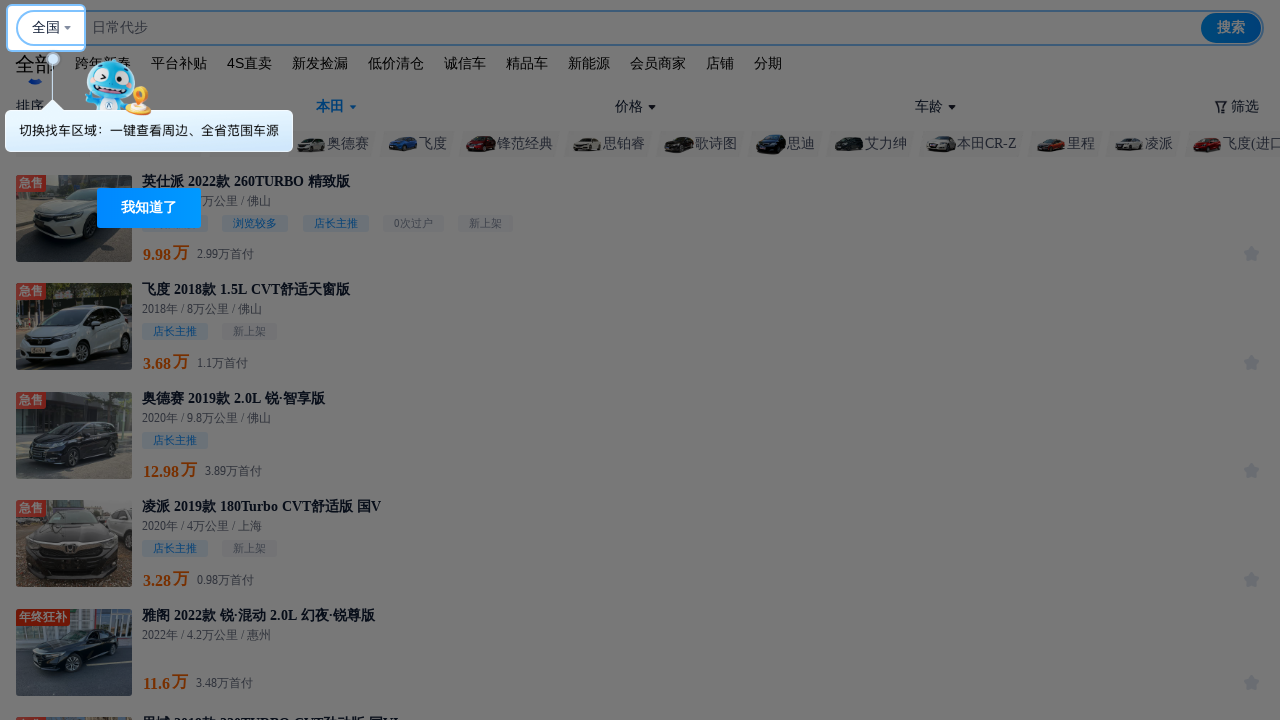

--- FILE ---
content_type: text/html; charset=utf-8
request_url: https://m.che168.com/china/bentian/siyu/
body_size: 1028
content:
<!DOCTYPE html><html><head><meta charset="UTF-8"><meta name="viewport" content="width=device-width,initial-scale=1,initial-scale=1,maximum-scale=1,user-scalable=no"><meta http-equiv="X-UA-Compatible" content="ie=edge"><meta http-equiv="x-dns-prefetch-control" content="on"><link rel="dns-prefetch" href="//x.autoimg.cn"><!-- <script src="//unpkg.com/vconsole@latest/dist/vconsole.min.js"></script> --><script defer="defer" src="https://z.autoimg.cn/2sc/js/public_c1/rnw_new_brand_control/css/flat.js"></script><script defer="defer" src="https://x.autoimg.cn/2sc/ev/m.js?d=a19340"></script><script>// prettier-ignore
    !function(t){try{var e='z.autoimg.cn/api/web/sdk?ids='+t.ids+'&type='+t.type+'&env='+t.env,n='__WEB_SDK_DOMAIN__',a=['pic-b.autoimg.cn','pic-a.autoimg.cn','pic-c.autoimg.cn'];!function t(c){try{var o=c||localStorage.getItem(n)}catch(t){}var r='https://'+(o?o+'/'+e:e),i=new XMLHttpRequest;i.open('GET',r,!0),i.onerror=function(){i=null;try{localStorage.removeItem(n)}catch(t){}a.length&&t(a.shift())},i.onload=function(){if(200===i.status){document.head.insertBefore(document.createRange().createContextualFragment(i.responseText),document.head.firstChild);try{o&&localStorage.setItem(n,o)}catch(t){}}},i.send()}()}catch(t){}}({ids:'71474423-9480-49d0-879b-1ccb79a8439a',type:'m',env:'prod'}); // eslint-disable-line</script><!-- <script src="https://x.autoimg.cn/dealer/ftwo/202108-lts/index.js" crossorigin="anonymous"> </script>
  <script>
    window.ftwo && window.ftwo.init({
      appKey: "c0e4bba530514a41bab188142b8af399",
      performance: {
        rum: {
          sampleRate: 5
        }
      }
    });
  </script> --><script>// VConsole will be exported to `window.VConsole` by default.
    // var vConsole = new window.VConsole();</script><title>二手车之家</title><style>*:focus,
    *:active,
    *:hover {
      -webkit-tap-highlight-color: rgba(0, 0, 0, 0);
      outline: none;
    }

    #app-root {
      display: flex;
      flex: 1 1 100%;
    }</style></head><body><div id="app-root"></div><script defer="defer" src="https://z.autoimg.cn/2sc/activitym/2022/dist/runtime.eaf5597b.js?26c6d62a5c0ccde85277"></script><script defer="defer" src="https://z.autoimg.cn/2sc/activitym/2022/dist/vendor.91391f88.js?26c6d62a5c0ccde85277"></script><script defer="defer" src="https://z.autoimg.cn/2sc/activitym/2022/dist/common.bacaa444.js?26c6d62a5c0ccde85277"></script><script defer="defer" src="https://z.autoimg.cn/2sc/activitym/2022/dist/Entry/CarDetailCore/js/index.44e5c165.js?26c6d62a5c0ccde85277"></script></body></html>

--- FILE ---
content_type: text/html; charset=utf-8
request_url: https://z.autoimg.cn/api/web/sdk?ids=71474423-9480-49d0-879b-1ccb79a8439a&type=m&env=prod
body_size: 20724
content:
<!-- Append File(1/1): /ucfe-static-2/web_extends/m/71474423-9480-49d0-879b-1ccb79a8439a/prod.html -->
<!-- Web 组件管理平台 -->
<!-- 技术监控(1/3) -->
<script>
(function(){var webCustomSDKConfig={"ids":"1211123,1316,13709","env":"prod","type":"m","dsn":"https://5da462c62f4ead0f5e5b2c64fbf3218d@record-a.autohome.com.cn/100023","cdnBaseUrl":"https://z.autoimg.cn/web/observer/lib","sdkBaseBundleUrl":"https://z.autoimg.cn/web/observer/lib/8.8.0/bundle.min.js?cache_ttl=300","tracesSampleRate":0.1,"release":"0.1.26","sampleRate":1,"integrations":{"contextLinesIntegration":false,"captureConsoleIntegration":false,"httpClientIntegration":{"failedRequestStatusCodes":[[0,199],[400,599]],"failedRequestTargets":[/\S+/]}},"imageSampleRate":1,"performanceFilter":[false,{"fcp":500}],"responseTimeFilter":[false,{"resource.script":800,"resource.link":800,"resource.css":800,"resource.img":900,"resource.input":800,"resource.image":800,"resource.video":1000,"resource.audio":1000,"resource.xmlhttprequest":900,"resource.fetch":900,"resource.iframe":1000,"resource.frame":1000,"resource.other":800}],"tracePropagationTargets":[],"videoSampleRate":1,"enableDefaultB3Config":false};try{var currentUrl=window.location.href;var currentDomain=window.location.hostname;if(webCustomSDKConfig.blacklist&&webCustomSDKConfig.blacklist.length>0){var isBlackListed=webCustomSDKConfig.blacklist.some(function(item){if(item.domain===currentDomain){if(item.type==='contains'){return currentUrl.includes(item.urlTag)}else if(item.type==='matches'){return new RegExp(item.urlTag).test(currentUrl)}else{return false}}else{return false}});if(isBlackListed){console.warn('当前链接在黑名单中，技术组件不执行');return}}if(webCustomSDKConfig.relations&&webCustomSDKConfig.relations.length>0){var childWebCustomSDKConfig=webCustomSDKConfig.relations.find(function(item){if(item.location&&item.location.domain===currentDomain){if(item.location.type==='contains'){return currentUrl.includes(item.location.urlTag)}else if(item.type==='matches'){return new RegExp(item.location.urlTag).test(currentUrl)}else{return false}}else{return false}});if(childWebCustomSDKConfig){var newCustomConfig=Object.assign(webCustomSDKConfig,{isRelation:true},childWebCustomSDKConfig);delete newCustomConfig.location;delete newCustomConfig.relations;webCustomSDKConfig=newCustomConfig}}}catch(e){console.warn('黑名单检测失败',e)}if(window['@auto/observer-sdk']){window['@auto/observer-sdk'].getCustomConfig=function(){return webCustomSDKConfig}}else{window['@auto/observer-sdk']={getCustomConfig:function(){return webCustomSDKConfig}}}window['_sentryCustomConfig']=webCustomSDKConfig})();function _instanceof(e,t){return null!=t&&'undefined'!=typeof Symbol&&t[Symbol.hasInstance]?!!t[Symbol.hasInstance](e):e instanceof t}function _type_of(e){return e&&'undefined'!=typeof Symbol&&e.constructor===Symbol?'symbol':typeof e}!(function(){'use strict';function e(e,t){(null==t||t>e.length)&&(t=e.length);for(var r=0,n=Array(t);r<t;r++)n[r]=e[r];return n}function t(){return(t=Object.assign?Object.assign.bind():function(e){for(var t=1;t<arguments.length;t++){var r=arguments[t];for(var n in r)({}).hasOwnProperty.call(r,n)&&(e[n]=r[n])}return e}).apply(null,arguments)}function r(e,t){if(null==e)return{};var r={};for(var n in e)if({}.hasOwnProperty.call(e,n)){if(-1!==t.indexOf(n))continue;r[n]=e[n]}return r}var n=window,o=document,i=navigator,a=i.userAgent;function c(e){return String.fromCharCode.apply(0,e)}function u(){var e;try{if(!0===i.webdriver||null==(e=i.languages)||!e.length||(function(){for(var e=[[100,114,105,118,101,114],[101,118,97,108,117,97,116,101],[115,101,108,101,110,105,117,109],[115,99,114,105,112,116],[112,104,97,110,116,111,109],[67,104,114,111,109,101]],t=c(e[0]),r=c(e[1]),i=c(e[2]),a=c(e[3]),u=c(e[4]),s=c(e[5])+t.charAt(0).toUpperCase()+t.slice(1)+'w',d='web'+t,l=[[n,''+d],[n,''+s],[n,'_'+u],[n,'_'+i],[o,'__'+t+'_'+r],[o,'__fx'+t+'_'+r],[o,'__'+i+'_'+r],[o,'__'+d+'_'+r],[o,'__'+d+'_'+a+'_fn']],f=0;f<l.length;f+=1){var p=l[f];if(p[1]in p[0])return!0}return!1})()||!('onmousemove'in n)&&!('ontouchmove'in n)||/SM-G900P|Nexus 5|Pixel 2/i.test(a)||RegExp(c([99,114,97,119,108,124,104,101,97,100,108,101,115,115,124,112,108,97,121,119,114,105,103,104,116,124,112,104,97,110,116,111,109,106,115,124,115,108,105,109,101,114,106,115,124,108,105,103,104,116,104,111,117,115,101]),'i').test(a))return!0}catch(e){}return!1}var s,d,l=(s=function(e){return e.replace(/\+/g,'-').replace(/\//g,'_').replace(/=+$/,'')},d='undefined'!=typeof Buffer&&'function'==typeof Buffer.from,{encodeBytes:function(e){return s(d?Buffer.from(e).toString('base64'):btoa(String.fromCharCode.apply(String,e)))},decodeToBytes:function(e){var t,r=(t=e.replace(/-/g,'+').replace(/_/g,'/'))+'==='.slice((t.length+3)%4);if(d)return new Uint8Array(Buffer.from(r,'base64'));var n=atob(r);return Uint8Array.from(n,(function(e){return e.charCodeAt(0)}))}});function f(e,t){void 0===t&&(t='unknown');try{return decodeURIComponent(document.cookie.match(RegExp(e+'=([^;]+)'))[1]).match(/([^|]+)/)[1]}catch(e){return t}}function p(){var e=window.crypto,t=function(){return 16*Math.random()};try{if(e&&e.randomUUID)return e.randomUUID().replace(/-/g,'');e&&e.getRandomValues&&(t=function(){var t=new Uint8Array(1);return e.getRandomValues(t),t[0]})}catch(e){}return'10000000100040008000100000000000'.replace(/[018]/g,(function(e){return(e^(15&t())>>e/4).toString(16)}))}function v(){var e=f('_ac','');return e||(function(){try{var e=+!!u()+'.',t=(function(){try{return(function(e){void 0===e&&(e=21);for(var t='',r=crypto.getRandomValues(new Uint8Array(e)),n=0;n<e;n++)t+='useandom-26T198340PX75pxJACKVERYMINDBUSHWOLF_GQZbfghjklqvwyzrict'[63&r[n]];return t})()}catch(e){return p()}})(),r=Math.floor(Math.random()*(t.length+1)),n=''+t.slice(0,r)+e+t.slice(r);return Promise.resolve((function(e,t){try{var r,o=Promise.resolve((r='DDQ4EHLgEHCjTxt5',Promise.resolve((function(){try{var e=l.decodeToBytes('JAOvl2fXQKBrrIuM0LAznA');return Promise.resolve(crypto.subtle.importKey('raw',e,{name:'AES-GCM'},!1,['encrypt','decrypt']))}catch(e){return Promise.reject(e)}})()).then((function(e){var t=(new TextEncoder).encode(n),o=r?l.decodeToBytes(r):crypto.getRandomValues(new Uint8Array(12));return Promise.resolve(crypto.subtle.encrypt({name:'AES-GCM',iv:o},e,t)).then((function(e){return{ciphertext:l.encodeBytes(new Uint8Array(e)),iv:l.encodeBytes(o)}}))})))).then((function(e){return e.ciphertext}))}catch(e){return t()}return o&&o.then?o.then(void 0,t):o})(0,(function(e){return n})))}catch(e){return Promise.reject(e)}})().then((function(e){var t,r,n;t=(function(e){if(!e)return'';var t=e.split(':')[0];if('localhost'===t||/^\d{1,3}(\.\d{1,3}){3}$/.test(t))return'';var r=t.split('.'),n=r.length;if(n<2)return'';var o=r[n-1],i=r[n-2];return'cn'===o&&'com'===i&&n>=3?r[n-3]+'.com.cn':i+'.'+o})(window.location.host),(r=new Date).setHours(23,59,59,999),n='expires='+r.toUTCString(),document.cookie='_ac='+e+'; '+n+';'+(t?' Domain='+t+';':'')+' Path=/'})).catch((function(e){})),e}var m=window.navigator,h=m.userAgent,y=(N=navigator.userAgent,L=document.cookie,j=/auto_(iphone|android|harmony)(;|%3B|\/)(\d+\.\d+\.\d+)/,B=/app_key=auto_(iphone|android|harmony)(.*)app_ver=(\d+\.\d+\.\d+)/,U=N.match(j)||L.match(B),{isApp:/autohome/.test(N)||j.test(N)||B.test(L),appKey:U&&U[1],appVer:U&&U[3]}).isApp,g=y?'app':/Mobile|Android|iPhone|iPod|iPad/.test(navigator.userAgent)?'m':'pc';function w(){return f(y?'app_cityid':'cookieCityId')}function S(){var e={site:0,category:0,subcategory:0,ids:'',object:'',conf_type:''};try{var t,r=(null==(t=window['@auto/observer-sdk'])?void 0:t.getCustomConfig())||{},n=window.pvTrack,o=(null==r?void 0:r.ids)||'',i=o.split(',').map(Number),a=i[0],c=i[1],u=i[2],s=(null==o?void 0:o.replace(/,/g,'_'))||'',d=(null==n?void 0:n.object)||'',l=(null==r?void 0:r.type)||'';e=n?{site:Number(n.site||a),category:Number(n.category||c),subcategory:Number(n.subcategory||u),ids:s,object:d,conf_type:l}:{site:a,category:c,subcategory:u,ids:s,object:d,conf_type:l}}catch(e){}return e}function _(){return{userid:f(y?'app_userid':'autouserid'),sessionid:f('sessionid'),deviceid:f(y?'app_deviceid':'sessionid'),fingerprint:v()}}function b(){var e={trace_id:''};try{e={trace_id:Sentry.getCurrentScope().getPropagationContext().traceId}}catch(e){}return e}function k(e){var r=e||{},n=r.tags;return{unit:r.unit,timestamp:r.timestamp,tags:t({type:g},S(),_(),b(),{city_id:w()},n)}}var C=function(e){return function(t,r,n){return'undefined'==typeof Sentry?function(){}:Sentry.onLoad((function(){Sentry.metrics[e](t,r,k(n))}))}},E={increment:C('increment'),distribution:C('distribution'),set:C('set'),gauge:C('gauge'),timing:function(e,t,r,n){return'undefined'==typeof Sentry?function(){}:Sentry.onLoad((function(){Sentry.metrics.timing(e,t,r,k(n))}))}},P={captureEvent:function(){var e;return'undefined'==typeof Sentry?function(){}:(e=Sentry).captureEvent.apply(e,[].slice.call(arguments))},captureMessage:function(){var e;return'undefined'==typeof Sentry?function(){}:(e=Sentry).captureMessage.apply(e,[].slice.call(arguments))},captureException:function(){var e,r=[].slice.call(arguments);if('undefined'==typeof Sentry)return function(){};try{r.length>1&&r[1]?r[1]=t({},r[1],{tags:t({'capture.source':'sdk','capture.error.type':'runtime'},r[1].tags)}):1===r.length&&(r[1]={tags:{'capture.source':'sdk','capture.error.type':'runtime'}})}catch(e){}return(e=Sentry).captureException.apply(e,r)}};window['@auto/observer-sdk']=t({},window['@auto/observer-sdk'],{metrics:E,logger:P,utils:{getTraceId:function(){return b().trace_id||p()},getSpanId:function(){return p().substring(16)}},setCustomConfig:function(e){try{var t,r,n=(null==(r=window['@auto/observer-sdk'])?void 0:r.getCustomConfig())||{};return Object.assign(n,e)}catch(e){return(null==(t=window['@auto/observer-sdk'])?void 0:t.getCustomConfig())||{}}}});var T=navigator.userAgent,O=1,x=1,I=(function(){var e='unknown',t='unknown',r='unknown';try{m.hardwareConcurrency&&(e=m.hardwareConcurrency),m.deviceMemory&&(t=m.deviceMemory),window.devicePixelRatio&&(r=window.devicePixelRatio)}catch(e){}return{cpuCores:e,deviceMemory:t,dpr:r}})(),R=(function(){var e='unknown',t='unknown',r='unknown',n='unknown',o='unknown',i='unknown',a='unknown';try{t=!!CSS.supports('display','grid'),r=!!CSS.supports('gap','10px'),n=!!CSS.supports('selector(:has(*))'),o='clipboard'in navigator,i=!(!Promise||'function'!=typeof Promise.prototype.finally),a=''!==document.createElement('video').canPlayType('video/mp4; codecs="avc1.42E01E"');var c=document.createElement('canvas'),u=c.getContext('webgl2')||c.getContext('webgl')||c.getContext('experimental-webgl');if(u&&(_instanceof(u,WebGLRenderingContext)||_instanceof(u,WebGL2RenderingContext))){var s=u.getExtension('WEBGL_debug_renderer_info');if(s){var d=u.getParameter(s.UNMASKED_RENDERER_WEBGL)||'';e=!/swiftshader|llvmpipe|basic render/i.test(d)}else e=_instanceof(u,WebGL2RenderingContext)}else e=!1}catch(e){}return{isNotSoftwareRater:e,supportCSSGrid:t,supportCSSGap:r,supportCSSHasSelector:n,supportClipboardAPI:o,supportPromiseFinallyAPI:i,supportsVideoH264:a}})(),A=(H='undefined'!=typeof navigator?h:'',(F={IOS:/iphone|ipod/i,IPAD_OS:/ipad/i,WINDOWS:/windows/i,MAC:/macintosh|mac os x/i,HARMONY_OS:/openharmony/i,ANDROID:/android|harmonyos|hmscore|hmos/i,LINUX:/linux|ubuntu|fedora|x11/i}).IOS.test(H)?'iOS':F.IPAD_OS.test(H)?'iPadOS':F.MAC.test(H)?'macOS':F.HARMONY_OS.test(H)?'harmonyOS':F.ANDROID.test(H)?'android':F.WINDOWS.test(H)?'windows':F.LINUX.test(H)?'linux':'unknown'),M=!1;function D(e,t,r,n){return{hardware:e,network:t,browser:r,tabTracker:n}}var N,L,j,B,U,H,F,W,q,G,z,V,X,K={windows:D({cpuCores:4,deviceMemory:8},{rtt:100},{supportClipboardAPI:!0,isNotSoftwareRater:!0,supportCSSGrid:!0,supportCSSGap:!0,supportCSSHasSelector:!0,supportsVideoH264:!0},{tabCount:20,fingerpringCount:2}),macOS:D({cpuCores:4,deviceMemory:8},{rtt:100},{supportClipboardAPI:!0,isNotSoftwareRater:!0,supportCSSGrid:!0,supportCSSGap:!0,supportCSSHasSelector:!0,supportsVideoH264:!0},{tabCount:20,fingerpringCount:2}),android:D({cpuCores:8,deviceMemory:8},{rtt:150},{supportPromiseFinallyAPI:!0,isNotSoftwareRater:!0,supportCSSGrid:!0,supportCSSGap:!0,supportCSSHasSelector:!0,supportsVideoH264:!0}),harmonyOS:D({cpuCores:8,deviceMemory:8},{rtt:150},{supportPromiseFinallyAPI:!0,isNotSoftwareRater:!0,supportCSSGrid:!0,supportCSSGap:!0,supportCSSHasSelector:!0,supportsVideoH264:!0}),iOS:D({cpuCores:4,deviceMemory:4,dpr:3},{rtt:150},{supportPromiseFinallyAPI:!0,isNotSoftwareRater:!0,supportCSSGrid:!0,supportCSSGap:!0,supportCSSHasSelector:!0,supportsVideoH264:!0})},J=(function(){try{return K[A]&&void 0!==K[A].tabTracker}catch(e){return!1}})();try{J&&(function(){if('undefined'!=typeof window&&'undefined'!=typeof BroadcastChannel){if(window['@auto/observer-sdk']){var e;if(null!=(e=window['@auto/observer-sdk'])&&e.__tabTrackerInitialized)return;window['@auto/observer-sdk'].__tabTrackerInitialized=!0}var t=f('_ac')||'';try{var r=Date.now()+'-'+Math.random().toString(16).slice(2),n=new BroadcastChannel('web_sdk_app_tab_channel'),o=new Set;o.add(r);var i=new Map;i.set(r,t);var a=function(){var e;O=o.size,e=new Set,Array.from(i.values()).forEach((function(t){e.add(t||'')})),x=e.size};n.onmessage=function(e){var c=e.data||{},u=c.from,s=c.fingerprint;if(u&&u!==r){switch(c.type){case'hello':o.add(u),'string'==typeof s&&i.set(u,s),n.postMessage({type:'here',from:r,fingerprint:t});break;case'here':o.add(u),'string'==typeof s&&i.set(u,s);break;case'bye':o.delete(u),i.delete(u)}a()}},n.postMessage({type:'hello',from:r,fingerprint:t}),a(),window.addEventListener('beforeunload',(function(){try{n.postMessage({type:'bye',from:r})}catch(e){}}))}catch(e){return!1}}})(),'windows'===A?(V=/windows/i.test(T),X=/x64|wow64/i.test(T),M=V&&X):'macOS'===A?(W=/Macintosh|Mac OS X/i.test(T),G=(q=T.match(/Mac OS X (\d+)[._](\d+)(?:[._](\d+))?/))?parseInt(q[1],10):0,z=q?parseInt(q[2],10):0,M=W&&(G>=11||10===G&&z>=15)):'iOS'===A&&(M=(function(){if(!/iphone/i.test(T))return!1;var e=window.devicePixelRatio||1,t=T.match(/CPU iPhone OS (\d+)_/);if(!t)return!1;var r=parseInt(t[1],10);return e>=3&&r>=14})())}catch(e){}var Q=function(e,t,r){void 0===r&&(r='gte');try{return'unknown'===e||void 0===e||(void 0===e?'undefined':_type_of(e))!=(void 0===t?'undefined':_type_of(t))?0:'gt'===r?+(e>t):'lt'===r?+(e<t):'gte'===r?+(e>=t):'lte'===r?+(e<=t):'eq'===r?+(e===t):+(e>=t)}catch(e){return 0}},Y=function(e,t,r){var n={};try{var o=K[A][e];if(!o)return{code:0,detail:{},reason:[]};var i=Object.keys(o);'hardware'===e?n=I:'browser'===e?n=R:'network'===e?n=(function(){var e='unknown',t='unknown',r='unknown';try{e=(null==(n=navigator)||null==(n=n.connection)?void 0:n.effectiveType)||'unknown',t=(null==(o=navigator)||null==(o=o.connection)?void 0:o.downlink)||'unknown';var n,o,i,a=null==(i=navigator)||null==(i=i.connection)?void 0:i.rtt;'number'==typeof a&&a>0&&(r=a)}catch(e){}return{effectiveType:e,downlink:t,rtt:r}})():'tabTracker'===e&&(n=(function(){try{return{tabCount:O,fingerpringCount:x}}catch(e){return{tabCount:1,fingerpringCount:1}}})());var a=i.map((function(e){var r=n[e];if(void 0!==r){var i=o[e];return void 0!==i?'unknown'===r?e+':unknown':Q(r,i,t)?'':e:e}return e})).filter((function(e){return''!==e}));return a.length>0?{code:r,detail:n,reason:a}:{code:0,detail:n,reason:a}}catch(e){return{code:10005,detail:{},reason:[]}}},$=function(){try{return Y('network','lte',10004)}catch(e){return{code:10005,detail:{},reason:[]}}},Z={},ee={},et={},er={};try{Z=(function(){try{var e,r,n=Y('hardware','gte',10003);return 0!==(null==n?void 0:n.code)&&1===(null==n||null==(e=n.reason)?void 0:e.length)&&'deviceMemory:unknown'===(null==n||null==(r=n.reason)?void 0:r[0])&&M?{code:0,detail:t({},I,{deviceMemory:'modernDevice'}),reason:[]}:n}catch(e){return{code:10005,detail:{},reason:[]}}})(),ee=(function(){try{return Y('browser','eq',10002)}catch(e){return{code:10005,detail:{},reason:[]}}})(),et=$()}catch(e){}var en=(function(){try{var e=null;return function(){return e||(e=Promise.resolve().then((function(){return(function(e,t){void 0===e&&(e='https://g.autoimg.cn/generate_204'),void 0===t&&(t={timeout:300});try{if(null==(r=navigator)||!r.onLine)return Promise.resolve('network offline');if('undefined'==typeof AbortController)return Promise.resolve('unknown:AbortController not supported');var r,n=new AbortController,o=n.signal,i=performance.now(),a=setTimeout((function(){n.abort()}),t.timeout);return Promise.resolve((function(r,n){try{var a=(function(t,r){try{var n=Promise.resolve(fetch(e,{method:'HEAD',cache:'no-store',signal:o})).then((function(){return performance.now()-i}))}catch(e){return r(e)}return n&&n.then?n.then(void 0,r):n})(0,(function(e){return'AbortError'===e.name?'timeout: '+t.timeout:'rtt_fetch_error'}))}catch(e){return n(!0,e)}return a&&a.then?a.then(n.bind(null,!1),n.bind(null,!0)):n(!1,a)})(0,(function(e,t){if(clearTimeout(a),e)throw t;return t})))}catch(e){return Promise.reject(e)}})()})).finally((function(){e=null})))}}catch(e){return function(){return Promise.resolve('unknown')}}})(),eo=null,ei=0,ea=function(e){return void 0===e&&(e={}),e||{}},ec=function(e){void 0===e&&(e='async');try{var r;return Promise.resolve((function(n,o){try{var i=(function(){function n(e){return r?e:ea({message:'\u4f18\u8d28\u7528\u6237',code:0,tabtracker:er.detail||{},device:Z.detail||{},browser:ee.detail||{},network:et.detail||{}})}if(!Object.keys(K).includes(A))return ea({message:'\u4e0d\u652f\u6301\u7684\u64cd\u4f5c\u7cfb\u7edf',code:40001,device:{},browser:{},network:{}});if(J&&'sync'!==e&&0!==(er=(function(){try{return Y('tabTracker','lte',10001)}catch(e){return{code:10005,detail:{},reason:[]}}})()).code)return ea({message:'\u6fc0\u6d3b\u6807\u7b7e\u9875\u8fc7\u591a: '+er.reason.join(','),code:er.code,tabtracker:er.detail||{},device:{},browser:{},network:{}});if(0!==Z.code)return ea({message:'\u786c\u4ef6\u8bbe\u5907\u4e0d\u6ee1\u8db3\u8981\u6c42'+Z.reason.join(','),code:Z.code,tabtracker:er.detail||{},device:Z.detail||{},browser:{},network:{}});if(0!==ee.code)return ea({message:'\u6d4f\u89c8\u5668\u4e0d\u6ee1\u8db3\u8981\u6c42'+ee.reason.join(','),code:ee.code,tabtracker:er.detail||{},device:Z.detail||{},browser:ee.detail||{},network:{}});et=$();var o=(function(){if(0!==et.code){var n=function(e){if(r)return e;var t=ea({message:'\u975e\u4f18\u8d28\u7528\u6237\uff0c\u7f51\u7edc\u4e0d\u6ee1\u8db3\u8981\u6c42',code:et.code,tabtracker:er.detail||{},device:Z.detail||{},browser:ee.detail||{},network:et.detail||{}});return r=1,t},o=(function(){if(1===et.reason.length&&'rtt:unknown'===et.reason[0]){var n=function(){if('string'==typeof eo){var e=ea({message:'\u975e\u4f18\u8d28\u7528\u6237\uff0c\u7f51\u7edc\u68c0\u6d4b\u5931\u8d25'+eo,code:et.code,tabtracker:er.detail||{},device:Z.detail||{},browser:ee.detail||{},network:et.detail||{}});return r=1,e}if('number'==typeof eo){if(Q(eo,K[A].network.rtt,'lte')){var n=ea({message:'\u4f18\u8d28\u7528\u6237',code:0,tabtracker:er.detail||{},device:Z.detail||{},browser:ee.detail||{},network:t({},et.detail||{},{rtt:eo})});return r=1,n}var o=ea({message:'\u975e\u4f18\u8d28\u7528\u6237\uff0c\u7f51\u7edc\u4e0d\u6ee1\u8db3\u8981\u6c42',code:et.code,tabtracker:er.detail||{},device:Z.detail||{},browser:ee.detail||{},network:t({},et.detail||{},{rtt:eo})});return r=1,o}};if('sync'===e)return r=1,{message:'\u4f18\u8d28\u7528\u6237: sync mode RTT unknown',code:0,tabtracker:er.detail||{},device:Z.detail||{},browser:ee.detail||{},network:et.detail||{}};var o=(function(){if(null==eo||Date.now()-ei>=3e3)return Promise.resolve(en()).then((function(e){eo=e,ei=Date.now()}))})();return o&&o.then?o.then(n):n()}})();return o&&o.then?o.then(n):n(o)}})();return o&&o.then?o.then(n):n(o)})()}catch(e){return o()}return i&&i.then?i.then(void 0,o):i})(0,(function(){return ea({message:'\u68c0\u6d4b\u5931\u8d25',code:10005,tabtracker:er.detail||{},device:Z.detail||{},browser:ee.detail||{},network:et.detail||{}})})))}catch(e){return Promise.reject(e)}};function eu(e,t,r,n){var o=t[r];null!=o&&o<2147483647&&(e[n]=o)}var es=(function(){var e=window.performance;if(e&&e.now){var t=e.now(),r=Date.now(),n=e.timeOrigin?Math.abs(e.timeOrigin+t-r):36e5,o=e.timing&&e.timing.navigationStart,i='number'==typeof o?Math.abs(o+t-r):36e5;return n<36e5||i<36e5?n<=i?e.timeOrigin:o:r}})();function ed(e){var r=[];e.forEach((function(e){var t;if('xmlhttprequest'!==e.initiatorType&&'fetch'!==e.initiatorType&&!(e.name.indexOf('data:')>-1||e.name.indexOf('//record-a.autohome.com.cn')>-1)){var n=(null==(t=window['@auto/observer-sdk'])?void 0:t.getCustomConfig())||{};'img'===e.initiatorType&&Math.random()>n.imageSampleRate||r.push(e)}})),0!==r.length&&Sentry.startSpanManual&&Sentry.startSpanManual({name:'tracing_resource_timing',forceTransaction:!0},(function(e){var n=es/1e3;r.forEach((function(e){if('http.client'===e.op){var r,o=Sentry.startInactiveSpan(e);return'unknown_error'!==(r=(function(e){if(e<400&&e>=100)return{code:1};if(e>=400&&e<500)switch(e){case 401:return{code:2,message:'unauthenticated'};case 403:return{code:2,message:'permission_denied'};case 404:return{code:2,message:'not_found'};case 409:return{code:2,message:'already_exists'};case 413:return{code:2,message:'failed_precondition'};case 429:return{code:2,message:'resource_exhausted'};case 499:return{code:2,message:'cancelled'};default:return{code:2,message:'invalid_argument'}}if(e>=500&&e<600)switch(e){case 501:return{code:2,message:'unimplemented'};case 503:return{code:2,message:'unavailable'};case 504:return{code:2,message:'deadline_exceeded'};default:return{code:2,message:'internal_error'}}return{code:2,message:'unknown_error'}})(e.attributes['http.response.status_code'])).message&&o.setStatus(r),void(o&&o.end())}var i=e.startTime/1e3,a=e.duration/1e3;!(function(e,r,n,o,i){var a;if('xmlhttprequest'!==e.initiatorType&&'fetch'!==e.initiatorType){var c,u,s,d,l=(function(e){if(!e)return{};var t=e.match(/^(([^:/?#]+):)?(\/\/([^/?#]*))?([^?#]*)(\?([^#]*))?(#(.*))?$/);if(!t)return{};var r=t[6]||'',n=t[8]||'';return{host:t[4],path:t[5],protocol:t[2],search:r,hash:n,relative:t[5]+r+n}})(r),f=((a={})['sentry.origin']='auto.resource.browser.metrics',a);eu(f,e,'transferSize','http.response_transfer_size'),eu(f,e,'encodedBodySize','http.response_content_length'),eu(f,e,'decodedBodySize','http.decoded_response_content_length'),'renderBlockingStatus'in e&&(f['resource.render_blocking_status']=e.renderBlockingStatus),l.protocol&&(f['url.scheme']=l.protocol.split(':').pop()),l.host&&(f['server.address']=l.host),f['url.same_origin']=r.includes(window.location.origin);var p=i+n;c=p+o,s=t({},((function(e){if(null==e)throw TypeError('Cannot destructure '+e)})(u={name:r.replace(window.location.origin,''),op:e.initiatorType?'resource.'+e.initiatorType:'resource.other',attributes:f}),u)),(d=Sentry.startInactiveSpan(t({startTime:p},s)))&&d.end(c)}})(e,e.name,i,a,n)})),e.end()}))}function el(){new Promise((function(e){requestAnimationFrame((function t(){try{var r=performance.now(),n=0;try{if('function'==typeof performance.getEntries){var o=performance.getEntriesByType('navigation')[0];n=o.responseStart-o.requestStart-(o.redirectEnd||0-o.redirectStart||0)}else{var i=performance.timing;n=i.responseStart-i.requestStart-(i.redirectStart>0?i.redirectEnd-i.redirectStart:0)}n>1800&&e({'whitescreen.status':1,'whitescreen.message':'HTML\u4e0b\u8f7d\u65f6\u95f4\u8d85\u8fc71800 ms','html.download.time':n})}catch(e){}var a=r+n;a-1800>=0?((function(){try{var e=function(e){return e.clientHeight>20&&e.clientWidth>200},t=':not(style):not(script)';return!![].slice.call(document.body.querySelectorAll('*'+t),0,20).some(e)||[].slice.call(document.body.querySelectorAll('body > *'+t),0,25).some((function(t){var r,n;return 1===t.nodeType?n=t:3===t.nodeType&&''!==(null==t||null==(r=t.textContent)?void 0:r.trim())&&(n=t.parentNode),n&&e(n)}))}catch(e){return!1}})()||e({'whitescreen.status':1,'whitescreen.message':'1800ms \u5185\u9875\u9762\u7f3a\u5c11\u6709\u6548\u5185\u5bb9','html.download.time':n}),e({'whitescreen.status':0,'whitescreen.message':'','html.download.time':0})):setTimeout(t,1800-a)}catch(t){e({'whitescreen.status':1,'whitescreen.message':'\u9875\u9762\u72b6\u6001\u5f02\u5e38','html.download.time':0})}}))})).then((function(e){1===e['whitescreen.status']&&(function(e){var t;try{var r=new PerformanceObserver((function(n){clearTimeout(t),r.disconnect();var o=n.getEntries();e(Math.round(o[o.length-1].startTime))}));r.observe({type:'paint',buffered:!0}),t=window.setTimeout((function(){r.disconnect(),e(3e3)}),3e3)}catch(t){e(null)}})((function(t){var r,n;null===t||t>1800&&(r=e['whitescreen.message']+' \u4e14 \u9875\u9762FCP\u8d85\u8fc7 1800 ms ',n=JSON.stringify({'whitescreen.fcp.time':t,'html.download.time':e['html.download.time']}),void 0===r&&(r=''),void 0===n&&(n=''),Sentry.onLoad((function(){P.captureException('\u9875\u9762\u767d\u5c4f\u68c0\u6d4b-'+r,{tags:{'capture.source':'sdk','capture.error.type':'whitescreen','whitescreen.status':1},extra:{data:n}})})))}))}))}function ef(e,t){try{var r=e()}catch(e){return t(e)}return r&&r.then?r.then(void 0,t):r}var ep=function(e){try{return Promise.resolve(ef((function(){return Promise.resolve(crypto.subtle.digest('SHA-256',(new TextEncoder).encode(e))).then((function(e){return Array.from(new Uint8Array(e),(function(e){return('00'+e.toString(16)).slice(-2)})).join('')}))}),(function(e){return''})))}catch(e){return Promise.reject(e)}},ev={pc:{key:'kksir',sym:'7RST8',hex:[[0,2],[2,8],[8,13]]},m:{key:'ksirir',sym:'1K8XQ',hex:[[0,8],[8,10],[10,13]]},app:{key:'k2sir',sym:'DRSX1',hex:[[0,5],[5,6],[6,13]]}},em={};function eh(e){(function(){try{return Promise.resolve(ef((function(){var e=String(Date.now()),t=ev[g];return Promise.resolve(ep(''+e+t.key).then(ep)).then((function(r){var n=r.toLocaleUpperCase(),o=t.hex.reduce((function(t,r){var n=r[0],o=r[1];return t+('000000'+Number(e.slice(n,o)).toString(16)).slice(-(o-n))}),''),i=e.split('').reverse().join('');return(''+n.slice(0,4)+t.sym+o+n.slice(10,15)+n.slice(-5)+i).toLocaleUpperCase()}))}),(function(e){return''})))}catch(e){return Promise.reject(e)}})().then((function(r){Sentry.onLoad((function(){em=t({sign:r,g1:0,g2:0,s1:0},em,e),Sentry.setContext('risk',em)}))})).catch((function(e){}))}try{localStorage.removeItem('__WEB_OBSERVER_COUNTS__'),localStorage.removeItem('__WEB_OBSERVER_UN_ACTIVE__')}catch(e){}var ey='__WEB_OBSERVER_COUNT__';function eg(e){var t=e.trackIds,r=e.shouldUpdate,n=e.timeDimension,o=void 0===n?'hourly':n,i=e.thresholdCount,a=e.dataExpiryDuration,c=e.dataWindowDuration,u=void 0===c?864e5:c;try{if(!/^\d+,\d+,\d+$/.test(t))return 0;var s='hourly'===o,d=Date.now(),l=s?(new Date).getHours():(new Date).getMinutes(),f=JSON.parse(localStorage.getItem(ey)||'{}');f[t]||(f[t]={}),f[t][o]||(f[t][o]=Array(s?24:60).fill(null));var p=f[t][o];if('number'==typeof p){if(!(d-p>(void 0===a?864e5:a)))return 1;f[t]={}}var v=p[l]||(p[l]={n:0,t:d});return(void 0===r||r)&&(v.n=d-v.t<u?v.n+1:(v.t=d,1),localStorage.setItem(ey,JSON.stringify(f))),p.reduce((function(e,t){return e+(t&&d-t.t<u?t.n:0)}),0)>(void 0===i?50:i)?(f[t][o]=d,localStorage.setItem(ey,JSON.stringify(f)),1):0}catch(e){return 0}}function ew(e,t){void 0===t&&(t=!0);try{if(!e.tags||1!==e.tags['whitescreen.status']||'whitescreen'!==e.tags['capture.error.type'])return e;var r=S(),n=eg({shouldUpdate:t,trackIds:r.site+','+r.category+','+r.subcategory});if(eh({g1:n}),n)return null}catch(e){}return e}var eS='__WEB_OBSERVER_CLIENT_FP__',e_=function(e){Sentry&&Sentry.setTags({c_anon_id:e})},eb=function(){var e=localStorage.getItem(eS);if(e)try{var t=JSON.parse(e);return t.fp&&Date.now()-t.ts<864e5?t.fp:(localStorage.removeItem(eS),'')}catch(e){}return''},ek=!1,eC=0;function eE(){window.Promise&&Promise.resolve().then((function(){try{if(ek)return;var e=(function(){var e=document.cookie||'';if(!e)return{total:0,list:{}};var t,r,n,o=e.length;return o<=4096?{total:o,list:{}}:{total:o,list:(r=(t=e.split(';').filter(Boolean)).reduce((function(e,r,n){var o=r.split('=')[0].trim(),i=r.length+ +(n<t.length-1);return e[o]?(e[o].count+=1,e[o].length+=i):e[o]={count:1,length:i},e}),{}),n={},Object.keys(r).forEach((function(e){var t=r[e];n[e]=t.count+'_'+t.length})),n)}})(),t=e.total;if(t===eC||t<=4096)return;if(eC=t,window['@auto/observer-sdk']&&null!=(r=window['@auto/observer-sdk'])&&null!=(r=r.logger)&&r.captureException){ek=!0;var r,n,o=Error('cookie_length_overflow:4096');null==(n=window['@auto/observer-sdk'])||null==(n=n.logger)||n.captureException(o,{level:'error',extra:{data:JSON.stringify(e)}})}}catch(e){}}))}function eP(){!(function(){try{var e=function(){ec('sync').then((function(e){E.distribution('_ac',1,{tags:{high_quality:e.code,unique:p(),c_anon_id:r||''}})})).catch((function(e){E.distribution('_ac',1,{tags:{high_quality:e.code||0,unique:p(),c_anon_id:r||''}})}))},t=f(y?'app_deviceid':'sessionid',''),r=eb();e(),t||setTimeout((function(){(t=f(y?'app_deviceid':'sessionid',''))&&e()}),3e3),Promise.resolve()}catch(e){return Promise.reject(e)}})(),eE()}function eT(e,t){try{var r=e()}catch(e){return t(e)}return r&&r.then?r.then(void 0,t):r}function eO(e,t){try{var r=e()}catch(e){return t(!0,e)}return r&&r.then?r.then(t.bind(null,!1),t.bind(null,!0)):t(!1,r)}var ex=function(e,t,r,n){void 0===r&&(r=!0),void 0===n&&(n=0);try{var o,i=function(e){return o?e:{resourceResult:c,resourceCode:a,responseHeaders:u}};if(n>1)return Promise.resolve({resourceResult:'fail',resourceCode:eR.NO_DNS_TCP_ERROR,responseHeaders:{}});var a=0,c='unknown',u={},s=eT((function(){if((function(e){try{return'undefined'!=typeof window&&'https:'===window.location.protocol&&e.startsWith('http:')}catch(e){return!1}})(e))return o=1,{resourceCode:eR.MIXED_REQUEST,resourceResult:'mixed request',responseHeaders:u};var i=new AbortController,s=setTimeout((function(){return i.abort()}),eA),d={method:'HEAD',mode:r?'cors':'no-cors',signal:i.signal,resourceDetect:'true'};return eO((function(){return eT((function(){return Promise.resolve(fetch(e,d)).then((function(e){c='success';var t=['content-type','content-length','server','via'];r?(e.headers.forEach((function(e,r){t.includes(r.toLowerCase())&&(u[r]=e)})),a=e.status):a=eR.NO_CORS_FALLBACK}))}),(function(i){if(['AbortError','TimeoutError'].includes(i.name)||/timeout|aborted/i.test(i.message||''))c='',a=eR.TIMEOUT;else{if(_instanceof(i,TypeError)||/NetworkError/i.test(i.message)){var u=function(e){c='fail',a=eR.NO_DNS_TCP_ERROR},s=(function(){if(r){var i=new URL(e).hostname,a=window.location.hostname,c=/^([a-zA-Z0-9-]+\.)*autoimg\.cn$/i.test(i);return i===a||c||0!==n?void 0:Promise.resolve(ex(e,t,!1,n+1)).then((function(e){return o=1,e}))}})();return s&&s.then?s.then(u):u()}/SecurityError/i.test(i.name)?(c='security',a=eR.EXCEPTION):(c='unknown',a=eR.UNKNOWN)}}))}),(function(e,t){if(clearTimeout(s),e)throw t;return t}))}),(function(e){var t;c='',a=eR.EXCEPTION,u.exception='true',u['error-name']=(null==e?void 0:e.name)||'unknown',u['error-message']=(null==e||null==(t=e.message)?void 0:t.substring(0,100))||'no-message'}));return Promise.resolve(s&&s.then?s.then(i):i(s))}catch(e){return Promise.reject(e)}},eI=v(),eR={NO_CORS_FALLBACK:100,NO_DNS_TCP_ERROR:101,TIMEOUT:1e3,MIXED_REQUEST:1001,EXCEPTION:999,UNKNOWN:-1},eA=500,eM=['fail','timeout','success','security',''],eD={total:0,perDomain:new Map,queue:[]},eN=new Map;function eL(e,t,r,n){try{if(!eM.includes(r))return;var o=eI+'_'+e+'_'+t,i=Date.now(),a=eN.get(o)||{errors:[],state:'CLOSED'};if(a.errors.push({time:i,reason:r,code:n}),a.errors=a.errors.filter((function(e){return i-e.time<=6e4})),1===new Set(a.errors.map((function(e){return e.reason}))).size&&a.errors.length>=10&&'CLOSED'===a.state){var c=a.errors.at(-1);a.state='OPEN',a.openedAt=i,a.cachedReason=null==c?void 0:c.reason,a.cachedCode=null==c?void 0:c.code}eN.set(o,a)}catch(e){}}function ej(e,t,r,n){void 0===t&&(t='resource'),void 0===r&&(r='resource.unknown'),void 0===n&&(n={}),P.captureException(e,{level:'error',extra:n,tags:{'capture.source':'sdk','capture.error.type':t,'resource.type':r}})}function eB(e){var r,n=null==e||null==(r=e.exception)||null==(r=r.values)?void 0:r[0];n&&(n.mechanism=t({type:'generic'},n.mechanism||{},{handled:!1}))}function eU(t,r){var n;return(function(t,r){for(var n,o=(function(t){var r='undefined'!=typeof Symbol&&t[Symbol.iterator]||t['@@iterator'];if(r)return(r=r.call(t)).next.bind(r);if(Array.isArray(t)||(r=(function(t){if(t){if('string'==typeof t)return e(t,void 0);var n={}.toString.call(t).slice(8,-1);return'Object'===n&&t.constructor&&(n=t.constructor.name),'Map'===n||'Set'===n?Array.from(t):'Arguments'===n||/^(?:Ui|I)nt(?:8|16|32)(?:Clamped)?Array$/.test(n)?e(t,void 0):void 0}})(t))){r&&(t=r);var n=0;return function(){return n>=t.length?{done:!0}:{done:!1,value:t[n++]}}}throw TypeError('Invalid attempt to iterate non-iterable instance.\nIn order to be iterable, non-array objects must have a [Symbol.iterator]() method.')})(t[1]);!(n=o()).done;){var i=n.value;if(r(i,i[0].type))return!0}})(t,(function(e,t){return r.includes(t)&&(n=Array.isArray(e)?e[1]:void 0),!!n})),n}var eH=/^(?:(\w+):)\/\/(?:(\w+)(?::(\w+)?)?@)([\w.-]+)(?::(\d+))?\/(.+)/,eF=['userid'];function eW(e){try{var t,r=e.measurements,n=(null==(t=window['@auto/observer-sdk'])?void 0:t.getCustomConfig()).performanceFilter;if(n[0]&&r&&r.inp&&r.inp.value<=n[1].inp)return null}catch(e){P.captureException(e,{tags:{'capture.source':'sdk','capture.error.type':'performance','performance.type':'inp'}})}}function eq(e){try{var t,r=e.measurements,n=(null==(t=window['@auto/observer-sdk'])?void 0:t.getCustomConfig()).performanceFilter;if(n[0]&&r&&(r.ttfb&&n[1].ttfb&&r.ttfb.value<=n[1].ttfb&&(delete r.ttfb,delete r['ttfb.requestTime']),r.fcp&&n[1].fcp&&r.fcp.value<=n[1].fcp||(r.lcp&&n[1].lcp&&r.lcp.value<=n[1].lcp&&delete r.lcp,r.cls&&n[1].cls&&r.cls.value<=n[1].cls&&delete r.cls,0===Object.keys(r).length)))return null}catch(e){P.captureException(e,{tags:{'capture.source':'sdk','capture.error.type':'performance','performance.type':'ttfb|fcp|lcp|cls'}})}}function eG(e){try{var t,r=null==(t=window['@auto/observer-sdk'])?void 0:t.getCustomConfig();r.responseTimeFilter[0]&&(e.spans=e.spans.filter((function(e){try{if(e&&e.data&&e.data.http&&void 0!==e.data.http.response_content_length&&0===e.data.http.response_content_length){var t=Error(e.description);t.name='http \u54cd\u5e94\u5185\u5bb9\u5927\u5c0f\u4e3a\u7a7a',P.captureException(t,{tags:{'capture.source':'sdk','capture.error.type':'http','resource.type':e.op}})}}catch(t){P.captureException(Error('http \u54cd\u5e94\u5185\u5bb9\u5927\u5c0f\u83b7\u53d6\u5931\u8d25',{cause:t}),{tags:{'capture.source':'sdk','capture.error.type':'http','resource.type':e.op}})}return 1e3*(e.timestamp-e.start_timestamp)>r.responseTimeFilter[1][e.op]})))}catch(e){P.captureException(e,{tags:{'capture.source':'sdk','capture.error.type':'performance','performance.type':'responseTime'}})}}function ez(e){try{var t,r='ops.browser',n=null==(t=window['@auto/observer-sdk'])?void 0:t.getCustomConfig();if(n.responseTimeFilter[0]&&n.responseTimeFilter[0][r]&&(e.breakdowns.span_ops[r]||P.captureException(e,{tags:{'capture.source':'sdk','capture.error.type':'performance','performance.type':'ops.browser'}}),e.breakdowns.span_ops[r].value>0&&e.breakdowns.span_ops[r].value<n.responseTimeFilter[1][r]))return null}catch(e){P.captureException(e,{tags:{'capture.source':'sdk','capture.error.type':'performance','performance.type':'ops.browser'}})}}function eV(e,n){return void 0===n&&(n='beforeSendTransaction'),function(o){for(var i=0;i<e.length;i+=1){var a=e[i].apply(e[i],arguments);if(null===a)return a}try{if('beforeSendTransaction'===n&&o&&o.user){var c=_(),u=c.userid,s=r(c,eF);o.user=t({userid:u},s)}}catch(e){}return o}}function eX(e){try{if(!e.spans||0===e.spans.length)return e;var r=e.spans.filter((function(e){return'resource.img'===e.op&&e.description}));if(0===r.length)return e;for(var n=[],o=Math.min(1,r.length);n.length<o;){var i=Math.floor(Math.random()*r.length);n.push(r[i].description)}var a={};return n.forEach((function(e){if(e&&'string'==typeof e&&e.startsWith('http')){var t=document.querySelector('img[src="'+e+'"]');t&&(a[e]=t)}})),0===Object.keys(a).length||(e.spans=e.spans.map((function(e){if(e.description&&a[e.description]){var r=a[e.description];return t({},e,{data:t({},e.data,{'resource.img.actualWidth':r.naturalWidth,'resource.img.actualHeight':r.naturalHeight,'resource.img.displayedWidth':r.width,'resource.img.displayedHeight':r.height})})}return e}))),e}catch(t){return e}}var eK=['userid'];function eJ(){return Date.now()/1e3}function eQ(e,t,r){var n,o,i,a;void 0===r&&(r=function(){});try{n=e()}catch(e){throw t(e),r(),e}return i=t,a=r,(o=n)&&o.then&&'function'==typeof o.then?o.then((function(e){return a(),e}),(function(e){throw i(e),a(),e})):(a(),o)}var eY=(function(){var e=window.performance;if(!e||!e.now)return eJ;var t=Date.now()-e.now(),r=null==e.timeOrigin?t:e.timeOrigin;return function(){return(r+e.now())/1e3}})();function e$(e,r,n,o){if(void 0===n&&(n='second'),Sentry){if('function'==typeof r){var i=eY();return Sentry.startSpanManual({op:'metrics.timing',name:e,startTime:i,onlyIfParent:!0},(function(n){return eQ((function(){return r()}),(function(){}),(function(){var r=eY();Sentry.metrics.distribution(e,r-i,t({},o,{unit:'second'})),n.end(r)}))}))}if('object'==(void 0===r?'undefined':_type_of(r))){if(!r.duration)return;var a=eY();return Sentry.startSpanManual({op:'observer.metrics.timing',name:e,startTime:a,onlyIfParent:void 0===r.onlyIfParent||r.onlyIfParent},(function(i){return eQ((function(){}),(function(){}),(function(){var a,c,u;Sentry.metrics.distribution(e,r.duration,t({},o,{unit:n})),void 0===(a=r.duration)&&(a=0),c=Date.now(),u=a,requestAnimationFrame((function e(){var t;(u-=Date.now()-c)>0?requestAnimationFrame(e):(eY(),t=eY(),i.end(t))}))}))}))}Sentry.metrics.distribution(e,r,t({},o,{unit:n}))}}var eZ='__WEB_OBSERVER_SAMPLE__';function e0(){try{var e={appId:y?'app':'web',deviceId:f(y?'app_deviceid':'sessionid',''),userId:f(y?'app_userid':'autouserid','')};fetch('https://guanceyun.autohome.com.cn/sampling/getAllSampling?appid='+e.appId+'&deviceId='+e.deviceId+'&userid='+e.userId).then((function(e){return e.json()})).then((function(e){var r=e.result;if(0===e.returncode)try{window.localStorage.setItem(eZ,JSON.stringify(t({},r,{timestamp:Date.now()})))}catch(e){}})).catch((function(){}))}catch(e){}}var e1=['userid'],e2='record-a.autohome.com.cn';if((function(){try{var e;if(null!=(e=window['@auto/observer-sdk'])&&e.isRegister)return;return v(),!((u()||/(Baidu|Sogou.*|Byte|Soso|Yisou|360)Spider|(Bing|Google|Youdao|Qihoo)bot|Mediapartners-Google|Yahoo! Slurp|Yahoo! Slurp China|Quark/i.test(a))&&!y)&&!(function(){var e,t,r,n,o;try{var i=S(),a=i.site+','+i.category+','+i.subcategory;e=1,t=1,r=1,n={capture:!0,once:!0},o={mousemove:function(){e=0},touchmove:function(){e=0},scroll:function(){t=0},click:function(){r=0},touchstart:function(){r=0}},Object.keys(o).forEach((function(e){return document.addEventListener(e,o[e],n)})),window.addEventListener('load',(function(){setTimeout((function(){e&&t&&r&&eg({trackIds:a,timeDimension:'minutely',dataWindowDuration:3e5})}),3e3)}),n);var c=eg({trackIds:a,shouldUpdate:!1,timeDimension:'minutely',dataWindowDuration:3e5});return eh({g2:c}),c}catch(e){return 0}})()&&(function(){try{var e,r=(null==(e=window['@auto/observer-sdk'])?void 0:e.getCustomConfig())||{},n=r.tracesSampleRate>0,o=n?r.sdkBaseBundleUrl.replace('.min','.tracing.min'):r.sdkBaseBundleUrl,i=t({},r);return(function(e,t,r,n,o,i,a,c,u){for(var s=u,d=0;d<document.scripts.length;d+=1)if(document.scripts[d].src.indexOf('loader.js')>-1){s&&'no'===document.scripts[d].getAttribute('data-lazy')&&(s=!1);break}var l=[];function f(e){return'f'in e}var p=[];function v(e){s&&('e'in e||'p'in e||f(e)&&e.f.indexOf('capture')>-1||f(e)&&e.f.indexOf('showReportDialog')>-1)&&w(),p.push(e)}function m(){v({e:[].slice.call(arguments)})}function h(e){v({p:e})}function y(){try{e.SENTRY_SDK_SOURCE='loader';var t=e[o],i=t.init;t.init=function(o){for(var a in e.removeEventListener(r,m),e.removeEventListener(n,h),o)Object.prototype.hasOwnProperty.call(o,a)&&(c[a]=o[a]);!(function(e,t){var r=e.integrations||[];if(Array.isArray(r)){var n=r.map((function(e){return e.name}));e.tracesSampleRate&&-1===n.indexOf('BrowserTracing')&&(t.browserTracingIntegration?r.push(t.browserTracingIntegration({enableInp:!0})):t.BrowserTracing&&r.push(new t.BrowserTracing)),(e.replaysSessionSampleRate||e.replaysOnErrorSampleRate)&&-1===n.indexOf('Replay')&&(t.replayIntegration?r.push(t.replayIntegration()):t.Replay&&r.push(new t.Replay)),e.integrations=r}})(c,t),i(c)},setTimeout((function(){return(function(t){try{'function'==typeof e.sentryOnLoad&&(e.sentryOnLoad(),e.sentryOnLoad=void 0);for(var r=0;r<l.length;r+=1)'function'==typeof l[r]&&l[r]();l.splice(0);for(var n=0;n<p.length;n+=1){var o=p[n];f(o)&&'init'===o.f&&t.init.apply(t,o.a)}S()||t.init();for(var i=e.onerror,a=e.onunhandledrejection,c=0;c<p.length;c+=1){var u=p[c];if(f(u)){if('init'===u.f)continue;t[u.f].apply(t,u.a)}else'e'in u&&i?i.apply(e,u.e):'p'in u&&a&&a.apply(e,[u.p])}}catch(e){}})(t)}))}catch(e){}}var g=!1;function w(e){if(!g){g=!0;var r=t.scripts[0],n=t.createElement('script');n.src=a,n.crossOrigin='anonymous',n.addEventListener('load',y,{once:!0,passive:!0}),e||n.addEventListener('error',(function(){g=!1,r.parentNode.removeChild(n),w(!0)}),{once:!0,passive:!0}),r.parentNode.insertBefore(n,r)}}function S(){var t=e.__SENTRY__,r=void 0!==t&&t.version;return r?!!t[r]:!(void 0===t||!t.hub||!t.hub.getClient())}e[o]=e[o]||{},e[o].onLoad=function(e){S()?e():l.push(e)},e[o].forceLoad=function(){setTimeout((function(){w()}))},['init','addBreadcrumb','captureMessage','captureException','captureEvent','configureScope','withScope','showReportDialog'].forEach((function(t){e[o][t]=function(){v({f:t,a:arguments})}})),e.addEventListener(r,m),e.addEventListener(n,h),s||setTimeout((function(){w()}))})(window,document,'error','unhandledrejection','Sentry',0,o,i,!n),!0}catch(e){return!1}})()}catch(e){return!1}})())try{!(function(){try{var e,t,r,n,o=new URLSearchParams(window.location.search),i=(null==(e=window['@auto/observer-sdk'])?void 0:e.getCustomConfig())||{};if(o.get('__qa_debug__')&&(null==(r=window['@auto/observer-sdk'])||r.setCustomConfig({env:'test'})),'test'===i.env)return void(null==(n=window['@auto/observer-sdk'])||n.setCustomConfig({isTrace:!0,tracesSampleRate:1,imageSampleRate:1,videoSampleRate:1}));var a,c,u,s=window.localStorage.getItem(eZ),d=JSON.parse(s||'{}');null!==s&&d.special&&(null==(a=window['@auto/observer-sdk'])||a.setCustomConfig({isTrace:!0,tracesSampleRate:1,imageSampleRate:1,videoSampleRate:1})),(!s||Date.now()-d.timestamp>3e5)&&setTimeout(e0),Math.random()<(i=(null==(t=window['@auto/observer-sdk'])?void 0:t.getCustomConfig())||{}).tracesSampleRate?null==(c=window['@auto/observer-sdk'])||c.setCustomConfig({isTrace:!0}):null==(u=window['@auto/observer-sdk'])||u.setCustomConfig({isTrace:!1})}catch(e){}})();var e4,e5=(null==(e4=window['@auto/observer-sdk'])?void 0:e4.getCustomConfig())||{},e3=function(e,r){void 0===r&&(r={});try{try{var n,o,i,a,c,u;e.contexts=t({},e.contexts,{device:null!=(n=r)&&n.device?{dpr:r.device.dpr,deviceMemory:r.device.deviceMemory,hardwareConcurrency:r.device.cpuCores}:{},network:null!=(o=r)&&o.network?{'connection.downlink':r.network.downlink,'connection.rtt':r.network.rtt,effectiveConnectionType:r.network.effectiveType}:{},tabtracker:(null==(i=r)?void 0:i.tabtracker)||{},highQualityUser:{res:0===(null==(a=r)?void 0:a.code),code:null==(c=r)?void 0:c.code,message:null==(u=r)?void 0:u.message}})}catch(e){}return Promise.resolve(e)}catch(e){return Promise.reject(e)}};Sentry.onLoad((function(){Sentry.init({sendClientReports:!1,autoSessionTracking:!1,ignoreErrors:[],ignoreTransactions:[],allowUrls:[],denyUrls:[/z.autoimg.cn\/web\/observer\/lib\/8.8.0\//],environment:e5.env||'unknown',dsn:e5.dsn,release:e5.release,integrations:[{name:'reportCustomTags',setup:function(){if(!Sentry)return null;!(function(){try{Sentry.setTags({type:g,city_id:w()});var e=_(),n=e.userid,o=r(e,eK);Sentry.setUser(t({id:n},o));var i=S();Sentry.setContext('track',i),Sentry.setContext('screen',(function(){try{return{resolution:window.screen.width+'x'+window.screen.height+'px'}}catch(e){P.captureException(e,{tags:{'capture.source':'sdk','capture.error.type':'custom.context','context.key':'screen'}})}return{resolution:'unknown'}})()),(function(){if('undefined'!=typeof window){var e=function(){new Promise((function(e,t){var r=document.createElement('script');r.src='https://z.autoimg.cn/web/fp-v3/index.js?cache_ttl=86400',r.async=!0,r.onload=function(){return e()},r.onerror=function(e){null==e.stopPropagation||e.stopPropagation(),null==e.preventDefault||e.preventDefault(),t(e)},document.head.appendChild(r)})).then((function(){window.FingerprintJS.load().then((function(e){return e.get()})).then((function(e){e&&e.visitorId&&(localStorage.setItem(eS,JSON.stringify({fp:e.visitorId,ts:Date.now()})),e_(e.visitorId))}))}))},t=eb();t?e_(t):'complete'===document.readyState?e():window.addEventListener('load',e,{once:!0})}})();try{'function'==typeof Proxy&&'object'==_type_of(window.pvTrack)&&(window.pvTrack=new Proxy(window.pvTrack||{},{set:function(e,r,n){if(e[r]=n,['site','category','subcategory'].includes(r)){if(i[r]===n)return!0;i[r]=n,Sentry&&'function'==typeof Sentry.setContext&&(Sentry.setContext('track',t({},i)),eP())}return!0}}))}catch(e){P.captureException(e,{tags:{'capture.source':'sdk','capture.error.type':'custom.context.pvTrack.proxy','context.type':'proxy'}})}try{var a,c,u=null==(a=window['@auto/observer-sdk'])?void 0:a.getCustomConfig();Sentry.setContext('sample_rate',{error_sample_rate:u.sampleRate,traces_sample_rate:parseFloat(u.tracesSampleRate.toFixed(5)),image_sample_rate:parseFloat(u.imageSampleRate.toFixed(5)),video_sample_rate:parseFloat((null==u||null==(c=u.videoSampleRate)?void 0:c.toFixed(5))||1)})}catch(e){P.captureException(e,{tags:{'capture.source':'sdk','capture.error.type':'custom.context.sample_rate','context.type':'sample_rate'}})}Promise.resolve()}catch(e){return Promise.reject(e)}})()}},window.Sentry.browserTracingIntegration()],sampleRate:e5.sampleRate,tracesSampler:function(){return'isTrace'in e5?e5.isTrace:e5.tracesSampleRate},tracePropagationTargets:(e='tracePropagationTargets',o=window['@auto/observer-sdk/option']||{},i=(null==(n=window['@auto/observer-sdk'])?void 0:n.getCustomConfig())||{},(null!=o&&o[e]?Array.isArray(o[e])?Array.isArray(i[e])?i[e].concat(o[e]):o[e]:'object'==_type_of(o[e])?'object'==_type_of(i[e])?t({},i[e],o[e]):o[e]:o[e]||i[e]:null==i?void 0:i[e])||[]),beforeSend:function(e){return ew(e)},beforeSendTransaction:eV([function(e){return ew(e,!1)},ez,eq,eG,eX],'beforeSendTransaction'),beforeSendSpan:eV([eW],'beforeSendSpan'),transport:(a=Sentry.makeFetchTransport,function(e){var n=a(e),o={};function i(r,n){var i=n?r+':'+n:r;if(!o[i]){var c,u=(function(e){var t=eH.exec(e);if(t){var r,n=t.slice(1),o=n[0],i=n[1],a=n[2],c=n[3],u=n[4],s='',d=n[5],l=d.split('/');if(l.length>1&&(s=l.slice(0,-1).join('/'),d=l.pop()),d){var f=d.match(/^\d+/);f&&(d=f[0])}return{protocol:(r={host:c,pass:void 0===a?'':a,path:s,projectId:d,port:void 0===u?'':u,protocol:o,publicKey:i}).protocol,publicKey:r.publicKey||'',pass:r.pass||'',host:r.host,port:r.port||'',path:r.path||'',projectId:r.projectId}}})(r);if(!u)return;var s=(u.protocol?u.protocol+':':'')+'//'+u.host+(u.port?':'+u.port:'')+(u.path?'/'+u.path:'')+'/api/'+u.projectId+'/envelope/?'+(c=t({sentry_key:u.publicKey,sentry_version:'7'},void 0),Object.keys(c).map((function(e){return encodeURIComponent(e)+'='+encodeURIComponent(c[e])})).join('&'));o[i]=n?(function(e){var t=a(e);return{send:function(e){try{var r=eU(e,['event','transaction','profile','replay_event']);return r&&(r.release=n),Promise.resolve(t.send(e))}catch(e){return Promise.reject(e)}},flush:function(e){return t.flush(e)}}})(t({},e,{url:s})):a(t({},e,{url:s}))}return o[i]}return{send:function(e){try{var o=(function(e){var n,o=(0,e.getEvent)();try{if(o&&o.user){var i=_(),a=i.userid,c=r(i,e1);o.user=t({userid:a},c)}}catch(e){}switch(null==o||null==(n=o.tags)?void 0:n['capture.source']){case'sw':return[{dsn:'https://242eec85fb8c023b8118e4ed6b6db5ab@'+e2+'/7',release:'sw@0.0.1'}];case'ahvp':return[{dsn:'https://c5ff2a966392af25a1c325404a5d7046@'+e2+'/6',release:'ahvp@0.0.1'}];case'live':return[{dsn:'https://cdb3fe151f78591c005703aae5d6cb74@'+e2+'/8',release:'live@0.0.1'}]}return[]})({envelope:e,getEvent:function(t){return eU(e,t&&t.length?t:['event'])}}).map((function(e){return'string'==typeof e?i(e,void 0):i(e.dsn,e.release)})).filter((function(e){return!!e}));return 0===o.length&&o.push(n),Promise.resolve(Promise.all(o.map((function(t){return t.send(e)})))).then((function(e){return e[0]}))}catch(e){return Promise.reject(e)}},flush:function(e){try{var t=[].concat(Object.keys(o).map((function(e){return o[e]})),[n]);return Promise.resolve(Promise.all(t.map((function(t){return t.flush(e)})))).then((function(e){return e.every((function(e){return e}))}))}catch(e){return Promise.reject(e)}}}})});var e,n,o,i,a,c=null,u=0;Sentry.addEventProcessor((function(e){try{var t,r=(function(){try{var r=(function(){function r(r){if(t)return r;function n(){return e3(e,c),t=1,e}var o=Date.now(),i=(function(){if(!c||o-u>500)return Promise.resolve(ec()).then((function(e){c=e,u=o}))})();return i&&i.then?i.then(n):n()}eE();var n,o=(null==e?void 0:e.tags)||{},i=null==e||null==(n=e.exception)||null==(n=n.values)||null==(n=n[0])||null==(n=n.mechanism)?void 0:n.type,a='transaction'!==(null==e?void 0:e.type)&&'http.client'!==i&&('runtime'===o['capture.error.type']||!o['capture.error.type']&&'ahvp'!==o['capture.source']),s=(function(){if(a)return Promise.resolve(ec('sync')).then((function(r){return e3(e,r),t=1,e}))})();return s&&s.then?s.then(r):r(s)})()}catch(e){return}return r&&r.then?r.then(void 0,(function(e){})):r})();return Promise.resolve(r&&r.then?r.then((function(r){return t?r:e})):t?r:e)}catch(e){return Promise.reject(e)}})),Sentry.metrics.observerTiming=e$;var s=e5.integrations,d=void 0===s?{}:s;Object.keys(d).forEach((function(e){!1!==d[e]&&(function(e,t){try{if(!Sentry||void 0===('undefined'==typeof Promise?'undefined':_type_of(Promise)))return;Sentry.lazyLoadIntegration(e).then((function(e){void 0!==t?Sentry.addIntegration(e(t)):Sentry.addIntegration(e())})).catch((function(t){P.captureMessage(t,{tags:{'capture.source':'sdk','capture.error.type':'lazyLoadIntegration',lazyLoadIntegration:e}})}))}catch(t){P.captureMessage(String(t),{tags:{'capture.source':'sdk','capture.error.type':'lazyLoadIntegration',lazyLoadIntegration:e}})}})(e,d[e])})),eP(),(function(){if(window.performance&&window.performance.getEntriesByType){window._resourceTrackers=window._resourceTrackers||[],ed(performance.getEntriesByType('resource'));try{new PerformanceObserver((function(e){var t=e.getEntries();window._resourceTrackers=window._resourceTrackers.concat(t)})).observe({entryTypes:['resource']})}catch(e){P.captureException(e,{tags:{'capture.source':'sdk','capture.error.type':'performance','performance.type':'performance.observer'}})}setInterval((function(){ed(window._resourceTrackers),window._resourceTrackers=[]}),3e3)}})()})),window['@auto/observer-sdk']&&(window['@auto/observer-sdk'].isRegister=!0),'loading'===document.readyState?document.addEventListener('DOMContentLoaded',el):el(),window.addEventListener('error',(function(e){try{return(function(e){try{var t,r,n,o=function(e){if(n)return e;try{eB(c)}catch(e){}ej(c,'resource','resource.'+u,s)},i=e.target||e.srcElement;if(!(_instanceof(i,HTMLScriptElement)||_instanceof(i,HTMLLinkElement)||_instanceof(i,HTMLImageElement)||_instanceof(i,HTMLVideoElement)||_instanceof(i,HTMLAudioElement)||_instanceof(i,HTMLIFrameElement)))return Promise.resolve();if(!i)return ej('no target'),Promise.resolve();if(_instanceof(i,HTMLImageElement)&&window.location.href.indexOf(null==i?void 0:i.src)>-1||'link'===(null==i||null==(t=i.tagName)?void 0:t.toLowerCase())&&'preload'===i.getAttribute('rel'))return Promise.resolve();var a=(null==i?void 0:i.src)||(null==i?void 0:i.href),c=Error(a),u=(null==i||null==(r=i.tagName)?void 0:r.toLowerCase())||'unknown';c.name='resource.'+u+': \u9759\u6001\u8d44\u6e90\u52a0\u8f7d\u5931\u8d25';var s={},d=(function(){try{var e=(s.fe_resource_detect_result='',s.fe_resource_detect_status_code='',s.fe_resource_detect_headers='',(function(){if(a&&!a.startsWith('data:')&&'undefined'!=typeof AbortController&&['script','link','img'].includes(u))return'hidden'===document.visibilityState?void(n=1):Promise.resolve((function(e,t){try{var r;return Promise.resolve(eT((function(){return(r=e.startsWith('//')?''+window.location.protocol+e:e).includes('#')?r+='&_resource_detect=1':r+='#_resource_detect=1',Promise.resolve(Promise.resolve().then((function(){return(function(e,t,r){try{var o,i,a,c='';try{c=new URL(e).hostname}catch(e){return Promise.resolve({resourceResult:'invalid url',resourceCode:eR.EXCEPTION,responseHeaders:{}})}var u=(o=eI+'_'+c+'_'+t,(i=eN.get(o))&&'OPEN'===i.state?Date.now()-(i.openedAt||0)>12e4?(i.state='CLOSED',i.errors=[],eN.set(o,i),{open:!1}):{open:!0,reason:i.cachedReason,code:i.cachedCode}:{open:!1});return u.open?Promise.resolve({resourceResult:void 0!==u.reason?u.reason:'circuit open',resourceCode:u.code||-1,responseHeaders:{circuit:'true'}}):Promise.resolve((a=c,new Promise((function(e){var t=function(){var r=eD.perDomain.get(a)||0;eD.total<30&&r<6?(eD.total+=1,eD.perDomain.set(a,r+1),e()):eD.queue.push(t)};t()})))).then((function(){return eO((function(){return eT((function(){return Promise.resolve(r()).then((function(e){return eL(c,t,e.resourceResult,e.resourceCode),e}))}),(function(e){var r;return eL(c,t,''),{resourceResult:'',resourceCode:eR.EXCEPTION,responseHeaders:{exception:'true','error-name':(null==e?void 0:e.name)||'unknown','error-message':(null==e||null==(r=e.message)?void 0:r.substring(0,100))||'no-message'}}}))}),(function(e,t){var r,n;if(r=c,eD.total=Math.max(0,eD.total-1),n=eD.perDomain.get(r)||0,eD.perDomain.set(r,Math.max(0,n-1)),Promise.resolve().then((function(){var e=eD.queue.shift();e&&e()})),setTimeout((function(){if(eD.queue.length&&eD.total<30){var e=eD.queue.shift();e&&e()}}),1e3),e)throw t;return t}))}))}catch(e){return Promise.reject(e)}})(r,t,(function(){return ex(r,t,!0)}))})))}),(function(e){var t;return{resourceResult:'',resourceCode:eR.EXCEPTION,responseHeaders:{exception:'true','error-name':(null==e?void 0:e.name)||'unknown','error-message':(null==e||null==(t=e.message)?void 0:t.substring(0,100))||'no-message'}}})))}catch(e){return Promise.reject(e)}})(a,u)).then((function(e){s.fe_resource_detect_result=e.resourceResult,s.fe_resource_detect_status_code=e.resourceCode||'',s.fe_resource_detect_headers=JSON.stringify(e.responseHeaders)||''}))})())}catch(e){return}return e&&e.then?e.then(void 0,(function(e){})):e})();Promise.resolve(d&&d.then?d.then(o):o(d))}catch(e){return Promise.reject(e)}})(e),Promise.resolve()}catch(e){return Promise.reject(e)}}),!0),document.fonts&&document.fonts.addEventListener('loadingerror',(function(e){e.fontfaces&&e.fontfaces.forEach((function(e){var t=Error(''+e.family);t.name='resource.font: \u9759\u6001\u8d44\u6e90\u52a0\u8f7d\u5931\u8d25';try{eB(t)}catch(e){}ej(t,'resource','resource.font')}))}))}catch(e){}})();!function(){try{if(!window['@auto/observer-sdk']){return}var webCustomSDKConfig=window['@auto/observer-sdk'].getCustomConfig?window['@auto/observer-sdk'].getCustomConfig():{};if(webCustomSDKConfig.isRelation&&webCustomSDKConfig.ids&&webCustomSDKConfig.env&&webCustomSDKConfig.type){var child_component_script=document.createElement('script');child_component_script.setAttribute('data-websdk-injected','true');child_component_script.src='https://z.autoimg.cn/api/web/sdk?ids='+webCustomSDKConfig.ids+'&type='+webCustomSDKConfig.type+'&env='+webCustomSDKConfig.env+'&output=script&base=false';document.head.appendChild(child_component_script)}}catch(e){console.warn('获取关联项目配置失败',e)}}()</script>
<!-- CDN容灾(2/3) -->
<script>var t,e,c;t="z.autoimg.cn/web_reliable/prod.load.js?cache_ttl=300",e="__WEB_SDK_DOMAIN__",c=["pic-b.autoimg.cn","pic-a.autoimg.cn","pic-c.autoimg.cn"],function a(o){try{var n=o||localStorage.getItem(e)}catch(t){}var r="https://"+(n?n+"/"+t:t),l=document.createElement("script");l.onerror=function(){document.head.removeChild(l),l=null;try{localStorage.removeItem(e)}catch(t){}c.length&&a(c.shift())},l.onload=function(){try{n&&localStorage.setItem(e,n)}catch(t){}},l.src=r,document.head.insertAdjacentElement("beforeend",l)}();</script>
<!-- 项目发布时间(3/3) -->
<meta property="websdk:release_date" content="1765776789011">

<!-- Execute Time: 6ms, Create Time: Sat Jan 17 2026 11:22:22 GMT+0800 -->


--- FILE ---
content_type: application/x-javascript
request_url: https://s.autoimg.cn/mass/zepto-1.2.min.js?20470
body_size: 11479
content:
var Zepto=function(){var t,e,n,i,r=[],o=r.slice,a=r.filter,s=window.document,u={},f={},c={"column-count":1,columns:1,"font-weight":1,"line-height":1,opacity:1,"z-index":1,zoom:1},l=/^\s*<(\w+|!)[^>]*>/,h=/^<(\w+)\s*\/?>(?:<\/\1>|)$/,p=/<(?!area|br|col|embed|hr|img|input|link|meta|param)(([\w:]+)[^>]*)\/>/gi,d=/^(?:body|html)$/i,m=/([A-Z])/g,g=["val","css","html","text","data","width","height","offset"],v=["after","prepend","before","append"],y=s.createElement("table"),x=s.createElement("tr"),b={tr:s.createElement("tbody"),tbody:y,thead:y,tfoot:y,td:x,th:x,"*":s.createElement("div")},w=/complete|loaded|interactive/,E=/^\.([\w-]+)$/,j=/^#([\w-]*)$/,T=/^[\w-]*$/,C={},S=C.toString,N={},O,P,Z=s.createElement("div"),L={tabindex:"tabIndex",readonly:"readOnly","for":"htmlFor","class":"className",maxlength:"maxLength",cellspacing:"cellSpacing",cellpadding:"cellPadding",rowspan:"rowSpan",colspan:"colSpan",usemap:"useMap",frameborder:"frameBorder",contenteditable:"contentEditable"};N.matches=function(t,e){if(!e||!t||t.nodeType!==1)return false;var n=t.webkitMatchesSelector||t.mozMatchesSelector||t.oMatchesSelector||t.matchesSelector;if(n)return n.call(t,e);var i,r=t.parentNode,o=!r;if(o)(r=Z).appendChild(t);i=~N.qsa(r,e).indexOf(t);o&&Z.removeChild(t);return i};function $(t){return t==null?String(t):C[S.call(t)]||"object"}function A(t){return $(t)=="function"}function _(t){return t!=null&&t==t.window}function D(t){return t!=null&&t.nodeType==t.DOCUMENT_NODE}function k(t){return $(t)=="object"}function z(t){return k(t)&&!_(t)&&Object.getPrototypeOf(t)==Object.prototype}function M(t){return t instanceof Array}function R(t){return typeof t.length=="number"}function F(t){return a.call(t,function(t){return t!=null})}function q(t){return t.length>0?n.fn.concat.apply([],t):t}O=function(t){return t.replace(/-+(.)?/g,function(t,e){return e?e.toUpperCase():""})};function H(t){return t.replace(/::/g,"/").replace(/([A-Z]+)([A-Z][a-z])/g,"$1_$2").replace(/([a-z\d])([A-Z])/g,"$1_$2").replace(/_/g,"-").toLowerCase()}P=function(t){return a.call(t,function(e,n){return t.indexOf(e)==n})};function I(t){return t in f?f[t]:f[t]=new RegExp("(^|\\s)"+t+"(\\s|$)")}function V(t,e){return typeof e=="number"&&!c[H(t)]?e+"px":e}function U(t){var e,n;if(!u[t]){e=s.createElement(t);s.body.appendChild(e);n=getComputedStyle(e,"").getPropertyValue("display");e.parentNode.removeChild(e);n=="none"&&(n="block");u[t]=n}return u[t]}function X(t){return"children"in t?o.call(t.children):n.map(t.childNodes,function(t){if(t.nodeType==1)return t})}N.fragment=function(e,i,r){var a,u,f;if(h.test(e))a=n(s.createElement(RegExp.$1));if(!a){if(e.replace)e=e.replace(p,"<$1></$2>");if(i===t)i=l.test(e)&&RegExp.$1;if(!(i in b))i="*";f=b[i];f.innerHTML=""+e;a=n.each(o.call(f.childNodes),function(){f.removeChild(this)})}if(z(r)){u=n(a);n.each(r,function(t,e){if(g.indexOf(t)>-1)u[t](e);else u.attr(t,e)})}return a};N.Z=function(t,e){t=t||[];t.__proto__=n.fn;t.selector=e||"";return t};N.isZ=function(t){return t instanceof N.Z};N.init=function(e,i){var r;if(!e)return N.Z();else if(typeof e=="string"){e=e.trim();if(e[0]=="<"&&l.test(e))r=N.fragment(e,RegExp.$1,i),e=null;else if(i!==t)return n(i).find(e);else r=N.qsa(s,e)}else if(A(e))return n(s).ready(e);else if(N.isZ(e))return e;else{if(M(e))r=F(e);else if(k(e))r=[e],e=null;else if(l.test(e))r=N.fragment(e.trim(),RegExp.$1,i),e=null;else if(i!==t)return n(i).find(e);else r=N.qsa(s,e)}return N.Z(r,e)};n=function(t,e){return N.init(t,e)};function B(n,i,r){for(e in i)if(r&&(z(i[e])||M(i[e]))){if(z(i[e])&&!z(n[e]))n[e]={};if(M(i[e])&&!M(n[e]))n[e]=[];B(n[e],i[e],r)}else if(i[e]!==t)n[e]=i[e]}n.extend=function(t){var e,n=o.call(arguments,1);if(typeof t=="boolean"){e=t;t=n.shift()}n.forEach(function(n){B(t,n,e)});return t};N.qsa=function(t,e){var n,i=e[0]=="#",r=!i&&e[0]==".",a=i||r?e.slice(1):e,s=T.test(a);return D(t)&&s&&i?(n=t.getElementById(a))?[n]:[]:t.nodeType!==1&&t.nodeType!==9?[]:o.call(s&&!i?r?t.getElementsByClassName(a):t.getElementsByTagName(e):t.querySelectorAll(e))};function J(t,e){return e==null?n(t):n(t).filter(e)}n.contains=function(t,e){return t!==e&&t.contains(e)};function W(t,e,n,i){return A(e)?e.call(t,n,i):e}function Y(t,e,n){n==null?t.removeAttribute(e):t.setAttribute(e,n)}function G(e,n){var i=e.className,r=i&&i.baseVal!==t;if(n===t)return r?i.baseVal:i;r?i.baseVal=n:e.className=n}function K(t){var e;try{return t?t=="true"||(t=="false"?false:t=="null"?null:!/^0/.test(t)&&!isNaN(e=Number(t))?e:/^[\[\{]/.test(t)?n.parseJSON(t):t):t}catch(i){return t}}n.type=$;n.isFunction=A;n.isWindow=_;n.isArray=M;n.isPlainObject=z;n.isEmptyObject=function(t){var e;for(e in t)return false;return true};n.inArray=function(t,e,n){return r.indexOf.call(e,t,n)};n.camelCase=O;n.trim=function(t){return t==null?"":String.prototype.trim.call(t)};n.uuid=0;n.support={};n.expr={};n.map=function(t,e){var n,i=[],r,o;if(R(t))for(r=0;r<t.length;r++){n=e(t[r],r);if(n!=null)i.push(n)}else for(o in t){n=e(t[o],o);if(n!=null)i.push(n)}return q(i)};n.each=function(t,e){var n,i;if(R(t)){for(n=0;n<t.length;n++)if(e.call(t[n],n,t[n])===false)return t}else{for(i in t)if(e.call(t[i],i,t[i])===false)return t}return t};n.grep=function(t,e){return a.call(t,e)};if(window.JSON)n.parseJSON=JSON.parse;n.each("Boolean Number String Function Array Date RegExp Object Error".split(" "),function(t,e){C["[object "+e+"]"]=e.toLowerCase()});n.fn={forEach:r.forEach,reduce:r.reduce,push:r.push,sort:r.sort,indexOf:r.indexOf,concat:r.concat,map:function(t){return n(n.map(this,function(e,n){return t.call(e,n,e)}))},slice:function(){return n(o.apply(this,arguments))},ready:function(t){if(w.test(s.readyState)&&s.body)t(n);else s.addEventListener("DOMContentLoaded",function(){t(n)},false);return this},get:function(e){return e===t?o.call(this):this[e>=0?e:e+this.length]},toArray:function(){return this.get()},size:function(){return this.length},remove:function(){return this.each(function(){if(this.parentNode!=null)this.parentNode.removeChild(this)})},each:function(t){r.every.call(this,function(e,n){return t.call(e,n,e)!==false});return this},filter:function(t){if(A(t))return this.not(this.not(t));return n(a.call(this,function(e){return N.matches(e,t)}))},add:function(t,e){return n(P(this.concat(n(t,e))))},is:function(t){return this.length>0&&N.matches(this[0],t)},not:function(e){var i=[];if(A(e)&&e.call!==t)this.each(function(t){if(!e.call(this,t))i.push(this)});else{var r=typeof e=="string"?this.filter(e):R(e)&&A(e.item)?o.call(e):n(e);this.forEach(function(t){if(r.indexOf(t)<0)i.push(t)})}return n(i)},has:function(t){return this.filter(function(){return k(t)?n.contains(this,t):n(this).find(t).size()})},eq:function(t){return t===-1?this.slice(t):this.slice(t,+t+1)},first:function(){var t=this[0];return t&&!k(t)?t:n(t)},last:function(){var t=this[this.length-1];return t&&!k(t)?t:n(t)},find:function(t){var e,i=this;if(typeof t=="object")e=n(t).filter(function(){var t=this;return r.some.call(i,function(e){return n.contains(e,t)})});else if(this.length==1)e=n(N.qsa(this[0],t));else e=this.map(function(){return N.qsa(this,t)});return e},closest:function(t,e){var i=this[0],r=false;if(typeof t=="object")r=n(t);while(i&&!(r?r.indexOf(i)>=0:N.matches(i,t)))i=i!==e&&!D(i)&&i.parentNode;return n(i)},parents:function(t){var e=[],i=this;while(i.length>0)i=n.map(i,function(t){if((t=t.parentNode)&&!D(t)&&e.indexOf(t)<0){e.push(t);return t}});return J(e,t)},parent:function(t){return J(P(this.pluck("parentNode")),t)},children:function(t){return J(this.map(function(){return X(this)}),t)},contents:function(){return this.map(function(){return o.call(this.childNodes)})},siblings:function(t){return J(this.map(function(t,e){return a.call(X(e.parentNode),function(t){return t!==e})}),t)},empty:function(){return this.each(function(){this.innerHTML=""})},pluck:function(t){return n.map(this,function(e){return e[t]})},show:function(){return this.each(function(){this.style.display=="none"&&(this.style.display="");if(getComputedStyle(this,"").getPropertyValue("display")=="none")this.style.display=U(this.nodeName)})},replaceWith:function(t){return this.before(t).remove()},wrap:function(t){var e=A(t);if(this[0]&&!e)var i=n(t).get(0),r=i.parentNode||this.length>1;return this.each(function(o){n(this).wrapAll(e?t.call(this,o):r?i.cloneNode(true):i)})},wrapAll:function(t){if(this[0]){n(this[0]).before(t=n(t));var e;while((e=t.children()).length)t=e.first();n(t).append(this)}return this},wrapInner:function(t){var e=A(t);return this.each(function(i){var r=n(this),o=r.contents(),a=e?t.call(this,i):t;o.length?o.wrapAll(a):r.append(a)})},unwrap:function(){this.parent().each(function(){n(this).replaceWith(n(this).children())});return this},clone:function(){return this.map(function(){return this.cloneNode(true)})},hide:function(){return this.css("display","none")},toggle:function(e){return this.each(function(){var i=n(this);(e===t?i.css("display")=="none":e)?i.show():i.hide()})},prev:function(t){return n(this.pluck("previousElementSibling")).filter(t||"*")},next:function(t){return n(this.pluck("nextElementSibling")).filter(t||"*")},html:function(t){return arguments.length===0?this.length>0?this[0].innerHTML:null:this.each(function(e){var i=this.innerHTML;n(this).empty().append(W(this,t,e,i))})},text:function(e){return arguments.length===0?this.length>0?this[0].textContent:null:this.each(function(){this.textContent=e===t?"":""+e})},attr:function(n,i){var r;return typeof n=="string"&&i===t?this.length==0||this[0].nodeType!==1?t:n=="value"&&this[0].nodeName=="INPUT"?this.val():!(r=this[0].getAttribute(n))&&n in this[0]?this[0][n]:r:this.each(function(t){if(this.nodeType!==1)return;if(k(n))for(e in n)Y(this,e,n[e]);else Y(this,n,W(this,i,t,this.getAttribute(n)))})},removeAttr:function(t){return this.each(function(){this.nodeType===1&&Y(this,t)})},prop:function(e,n){e=L[e]||e;return n===t?this[0]&&this[0][e]:this.each(function(t){this[e]=W(this,n,t,this[e])})},data:function(e,n){var i=this.attr("data-"+e.replace(m,"-$1").toLowerCase(),n);return i!==null?K(i):t},val:function(t){return arguments.length===0?this[0]&&(this[0].multiple?n(this[0]).find("option").filter(function(){return this.selected}).pluck("value"):this[0].value):this.each(function(e){this.value=W(this,t,e,this.value)})},offset:function(t){if(t)return this.each(function(e){var i=n(this),r=W(this,t,e,i.offset()),o=i.offsetParent().offset(),a={top:r.top-o.top,left:r.left-o.left};if(i.css("position")=="static")a["position"]="relative";i.css(a)});if(this.length==0)return null;var e=this[0].getBoundingClientRect();return{left:e.left+window.pageXOffset,top:e.top+window.pageYOffset,width:Math.round(e.width),height:Math.round(e.height)}},css:function(t,i){if(arguments.length<2){var r=this[0],o=getComputedStyle(r,"");if(!r)return;if(typeof t=="string")return r.style[O(t)]||o.getPropertyValue(t);else if(M(t)){var a={};n.each(M(t)?t:[t],function(t,e){a[e]=r.style[O(e)]||o.getPropertyValue(e)});return a}}var s="";if($(t)=="string"){if(!i&&i!==0)this.each(function(){this.style.removeProperty(H(t))});else s=H(t)+":"+V(t,i)}else{for(e in t)if(!t[e]&&t[e]!==0)this.each(function(){this.style.removeProperty(H(e))});else s+=H(e)+":"+V(e,t[e])+";"}return this.each(function(){this.style.cssText+=";"+s})},index:function(t){return t?this.indexOf(n(t)[0]):this.parent().children().indexOf(this[0])},hasClass:function(t){if(!t)return false;return r.some.call(this,function(t){return this.test(G(t))},I(t))},addClass:function(t){if(!t)return this;return this.each(function(e){i=[];var r=G(this),o=W(this,t,e,r);o.split(/\s+/g).forEach(function(t){if(!n(this).hasClass(t))i.push(t)},this);i.length&&G(this,r+(r?" ":"")+i.join(" "))})},removeClass:function(e){return this.each(function(n){if(e===t)return G(this,"");i=G(this);W(this,e,n,i).split(/\s+/g).forEach(function(t){i=i.replace(I(t)," ")});G(this,i.trim())})},toggleClass:function(e,i){if(!e)return this;return this.each(function(r){var o=n(this),a=W(this,e,r,G(this));a.split(/\s+/g).forEach(function(e){(i===t?!o.hasClass(e):i)?o.addClass(e):o.removeClass(e)})})},scrollTop:function(e){if(!this.length)return;var n="scrollTop"in this[0];if(e===t)return n?this[0].scrollTop:this[0].pageYOffset;return this.each(n?function(){this.scrollTop=e}:function(){this.scrollTo(this.scrollX,e)})},scrollLeft:function(e){if(!this.length)return;var n="scrollLeft"in this[0];if(e===t)return n?this[0].scrollLeft:this[0].pageXOffset;return this.each(n?function(){this.scrollLeft=e}:function(){this.scrollTo(e,this.scrollY)})},position:function(){if(!this.length)return;var t=this[0],e=this.offsetParent(),i=this.offset(),r=d.test(e[0].nodeName)?{top:0,left:0}:e.offset();i.top-=parseFloat(n(t).css("margin-top"))||0;i.left-=parseFloat(n(t).css("margin-left"))||0;r.top+=parseFloat(n(e[0]).css("border-top-width"))||0;r.left+=parseFloat(n(e[0]).css("border-left-width"))||0;return{top:i.top-r.top,left:i.left-r.left}},offsetParent:function(){return this.map(function(){var t=this.offsetParent||s.body;while(t&&!d.test(t.nodeName)&&n(t).css("position")=="static")t=t.offsetParent;return t})}};n.fn.detach=n.fn.remove;["width","height"].forEach(function(e){var i=e.replace(/./,function(t){return t[0].toUpperCase()});n.fn[e]=function(r){var o,a=this[0];if(r===t)return _(a)?a["inner"+i]:D(a)?a.documentElement["scroll"+i]:(o=this.offset())&&o[e];else return this.each(function(t){a=n(this);a.css(e,W(this,r,t,a[e]()))})}});function Q(t,e){e(t);for(var n in t.childNodes)Q(t.childNodes[n],e)}v.forEach(function(t,e){var i=e%2;n.fn[t]=function(){var t,r=n.map(arguments,function(e){t=$(e);return t=="object"||t=="array"||e==null?e:N.fragment(e)}),o,a=this.length>1;if(r.length<1)return this;return this.each(function(t,s){o=i?s:s.parentNode;s=e==0?s.nextSibling:e==1?s.firstChild:e==2?s:null;r.forEach(function(t){if(a)t=t.cloneNode(true);else if(!o)return n(t).remove();Q(o.insertBefore(t,s),function(t){if(t.nodeName!=null&&t.nodeName.toUpperCase()==="SCRIPT"&&(!t.type||t.type==="text/javascript")&&!t.src)window["eval"].call(window,t.innerHTML)})})})};n.fn[i?t+"To":"insert"+(e?"Before":"After")]=function(e){n(e)[t](this);return this}});N.Z.prototype=n.fn;N.uniq=P;N.deserializeValue=K;n.zepto=N;return n}();window.Zepto=Zepto;window.$===undefined&&(window.$=Zepto);(function(t){var e=t.zepto.qsa,n=1,i,r=Array.prototype.slice,o=t.isFunction,a=function(t){return typeof t=="string"},s={},u={},f="onfocusin"in window,c={focus:"focusin",blur:"focusout"},l={mouseenter:"mouseover",mouseleave:"mouseout"};u.click=u.mousedown=u.mouseup=u.mousemove="MouseEvents";function h(t){return t._zid||(t._zid=n++)}function p(t,e,n,i){e=d(e);if(e.ns)var r=m(e.ns);return(s[h(t)]||[]).filter(function(t){return t&&(!e.e||t.e==e.e)&&(!e.ns||r.test(t.ns))&&(!n||h(t.fn)===h(n))&&(!i||t.sel==i)})}function d(t){var e=(""+t).split(".");return{e:e[0],ns:e.slice(1).sort().join(" ")}}function m(t){return new RegExp("(?:^| )"+t.replace(" "," .* ?")+"(?: |$)")}function g(t,e){return t.del&&!f&&t.e in c||!!e}function v(t){return l[t]||f&&c[t]||t}function y(e,n,r,o,a,u,f){var c=h(e),p=s[c]||(s[c]=[]);n.split(/\s/).forEach(function(n){if(n=="ready")return t(document).ready(r);var s=d(n);s.fn=r;s.sel=a;if(s.e in l)r=function(e){var n=e.relatedTarget;if(!n||n!==this&&!t.contains(this,n))return s.fn.apply(this,arguments)};s.del=u;var c=u||r;s.proxy=function(t){t=T(t);if(t.isImmediatePropagationStopped())return;t.data=o;var n=c.apply(e,t._args==i?[t]:[t].concat(t._args));if(n===false)t.preventDefault(),t.stopPropagation();return n};s.i=p.length;p.push(s);if("addEventListener"in e)e.addEventListener(v(s.e),s.proxy,g(s,f))})}function x(t,e,n,i,r){var o=h(t);(e||"").split(/\s/).forEach(function(e){p(t,e,n,i).forEach(function(e){delete s[o][e.i];if("removeEventListener"in t)t.removeEventListener(v(e.e),e.proxy,g(e,r))})})}t.event={add:y,remove:x};t.proxy=function(e,n){if(o(e)){var i=function(){return e.apply(n,arguments)};i._zid=h(e);return i}else if(a(n)){return t.proxy(e[n],e)}else{throw new TypeError("expected function")}};t.fn.bind=function(t,e,n){return this.on(t,e,n)};t.fn.unbind=function(t,e){return this.off(t,e)};t.fn.one=function(t,e,n,i){return this.on(t,e,n,i,1)};var b=function(){return true},w=function(){return false},E=/^([A-Z]|returnValue$|layer[XY]$)/,j={preventDefault:"isDefaultPrevented",stopImmediatePropagation:"isImmediatePropagationStopped",stopPropagation:"isPropagationStopped"};function T(e,n){if(n||!e.isDefaultPrevented){n||(n=e);t.each(j,function(t,i){var r=n[t];e[t]=function(){this[i]=b;return r&&r.apply(n,arguments)};e[i]=w});if(n.defaultPrevented!==i?n.defaultPrevented:"returnValue"in n?n.returnValue===false:n.getPreventDefault&&n.getPreventDefault())e.isDefaultPrevented=b}return e}function C(t){var e,n={originalEvent:t};for(e in t)if(!E.test(e)&&t[e]!==i)n[e]=t[e];return T(n,t)}t.fn.delegate=function(t,e,n){return this.on(e,t,n)};t.fn.undelegate=function(t,e,n){return this.off(e,t,n)};t.fn.live=function(e,n){t(document.body).delegate(this.selector,e,n);return this};t.fn.die=function(e,n){t(document.body).undelegate(this.selector,e,n);return this};t.fn.on=function(e,n,s,u,f){var c,l,h=this;if(e&&!a(e)){t.each(e,function(t,e){h.on(t,n,s,e,f)});return h}if(!a(n)&&!o(u)&&u!==false)u=s,s=n,n=i;if(o(s)||s===false)u=s,s=i;if(u===false)u=w;return h.each(function(i,o){if(f)c=function(t){x(o,t.type,u);return u.apply(this,arguments)};if(n)l=function(e){var i,a=t(e.target).closest(n,o).get(0);if(a&&a!==o){i=t.extend(C(e),{currentTarget:a,liveFired:o});return(c||u).apply(a,[i].concat(r.call(arguments,1)))}};y(o,e,u,s,n,l||c)})};t.fn.off=function(e,n,r){var s=this;if(e&&!a(e)){t.each(e,function(t,e){s.off(t,n,e)});return s}if(!a(n)&&!o(r)&&r!==false)r=n,n=i;if(r===false)r=w;return s.each(function(){x(this,e,r,n)})};t.fn.trigger=function(e,n){e=a(e)||t.isPlainObject(e)?t.Event(e):T(e);e._args=n;return this.each(function(){if("dispatchEvent"in this)this.dispatchEvent(e);else t(this).triggerHandler(e,n)})};t.fn.triggerHandler=function(e,n){var i,r;this.each(function(o,s){i=C(a(e)?t.Event(e):e);i._args=n;i.target=s;t.each(p(s,e.type||e),function(t,e){r=e.proxy(i);if(i.isImmediatePropagationStopped())return false})});return r};("focusin focusout load resize scroll unload click dblclick "+"mousedown mouseup mousemove mouseover mouseout mouseenter mouseleave "+"change select keydown keypress keyup error").split(" ").forEach(function(e){t.fn[e]=function(t){return t?this.bind(e,t):this.trigger(e)}});["focus","blur"].forEach(function(e){t.fn[e]=function(t){if(t)this.bind(e,t);else this.each(function(){try{this[e]()}catch(t){}});return this}});t.Event=function(t,e){if(!a(t))e=t,t=e.type;var n=document.createEvent(u[t]||"Events"),i=true;if(e)for(var r in e)r=="bubbles"?i=!!e[r]:n[r]=e[r];n.initEvent(t,i,true);return T(n)}})(Zepto);(function(t){var e=0,n=window.document,i,r,o=/<script\b[^<]*(?:(?!<\/script>)<[^<]*)*<\/script>/gi,a=/^(?:text|application)\/javascript/i,s=/^(?:text|application)\/xml/i,u="application/json",f="text/html",c=/^\s*$/;function l(e,n,i){var r=t.Event(n);t(e).trigger(r,i);return!r.isDefaultPrevented()}function h(t,e,i,r){if(t.global)return l(e||n,i,r)}t.active=0;function p(e){if(e.global&&t.active++===0)h(e,null,"ajaxStart")}function d(e){if(e.global&&!--t.active)h(e,null,"ajaxStop")}function m(t,e){var n=e.context;if(e.beforeSend.call(n,t,e)===false||h(e,n,"ajaxBeforeSend",[t,e])===false)return false;h(e,n,"ajaxSend",[t,e])}function g(t,e,n,i){var r=n.context,o="success";n.success.call(r,t,o,e);if(i)i.resolveWith(r,[t,o,e]);h(n,r,"ajaxSuccess",[e,n,t]);y(o,e,n)}function v(t,e,n,i,r){var o=i.context;i.error.call(o,n,e,t);if(r)r.rejectWith(o,[n,e,t]);h(i,o,"ajaxError",[n,i,t||e]);y(e,n,i)}function y(t,e,n){var i=n.context;n.complete.call(i,e,t);h(n,i,"ajaxComplete",[e,n]);d(n)}function x(){}t.ajaxJSONP=function(i,r){if(!("type"in i))return t.ajax(i);var o=i.jsonpCallback,a=(t.isFunction(o)?o():o)||"jsonp"+ ++e,s=n.createElement("script"),u=window[a],f,c=function(e){t(s).triggerHandler("error",e||"abort")},l={abort:c},h;if(r)r.promise(l);t(s).on("load error",function(e,n){clearTimeout(h);t(s).off().remove();if(e.type=="error"||!f){v(null,n||"error",l,i,r)}else{g(f[0],l,i,r)}window[a]=u;if(f&&t.isFunction(u))u(f[0]);u=f=undefined});if(m(l,i)===false){c("abort");return l}window[a]=function(){f=arguments};s.src=i.url.replace(/=\?/,"="+a);n.head.appendChild(s);if(i.timeout>0)h=setTimeout(function(){c("timeout")},i.timeout);return l};t.ajaxSettings={type:"GET",beforeSend:x,success:x,error:x,complete:x,context:null,global:true,xhr:function(){return new window.XMLHttpRequest},accepts:{script:"text/javascript, application/javascript, application/x-javascript",json:u,xml:"application/xml, text/xml",html:f,text:"text/plain"},crossDomain:false,timeout:0,processData:true,cache:true};function b(t){if(t)t=t.split(";",2)[0];return t&&(t==f?"html":t==u?"json":a.test(t)?"script":s.test(t)&&"xml")||"text"}function w(t,e){if(e=="")return t;return(t+"&"+e).replace(/[&?]{1,2}/,"?")}function E(e){if(e.processData&&e.data&&t.type(e.data)!="string")e.data=t.param(e.data,e.traditional);if(e.data&&(!e.type||e.type.toUpperCase()=="GET"))e.url=w(e.url,e.data),e.data=undefined}t.ajax=function(e){var n=t.extend({},e||{}),o=t.Deferred&&t.Deferred();for(i in t.ajaxSettings)if(n[i]===undefined)n[i]=t.ajaxSettings[i];p(n);if(!n.crossDomain)n.crossDomain=/^([\w-]+:)?\/\/([^\/]+)/.test(n.url)&&RegExp.$2!=window.location.host;if(!n.url)n.url=window.location.toString();E(n);if(n.cache===false)n.url=w(n.url,"_="+Date.now());var a=n.dataType,s=/=\?/.test(n.url);if(a=="jsonp"||s){if(!s)n.url=w(n.url,n.jsonp?n.jsonp+"=?":n.jsonp===false?"":"callback=?");return t.ajaxJSONP(n,o)}var u=n.accepts[a],f={},l=function(t,e){f[t.toLowerCase()]=[t,e]},h=/^([\w-]+:)\/\//.test(n.url)?RegExp.$1:window.location.protocol,d=n.xhr(),y=d.setRequestHeader,j;if(o)o.promise(d);if(!n.crossDomain)l("X-Requested-With","XMLHttpRequest");l("Accept",u||"*/*");if(u=n.mimeType||u){if(u.indexOf(",")>-1)u=u.split(",",2)[0];d.overrideMimeType&&d.overrideMimeType(u)}if(n.contentType||n.contentType!==false&&n.data&&n.type.toUpperCase()!="GET")l("Content-Type",n.contentType||"application/x-www-form-urlencoded");if(n.headers)for(r in n.headers)l(r,n.headers[r]);d.setRequestHeader=l;d.onreadystatechange=function(){if(d.readyState==4){d.onreadystatechange=x;clearTimeout(j);var e,i=false;if(d.status>=200&&d.status<300||d.status==304||d.status==0&&h=="file:"){a=a||b(n.mimeType||d.getResponseHeader("content-type"));e=d.responseText;try{if(a=="script")(1,eval)(e);else if(a=="xml")e=d.responseXML;else if(a=="json")e=c.test(e)?null:t.parseJSON(e)}catch(r){i=r}if(i)v(i,"parsererror",d,n,o);else g(e,d,n,o)}else{v(d.statusText||null,d.status?"error":"abort",d,n,o)}}};if(m(d,n)===false){d.abort();v(null,"abort",d,n,o);return d}if(n.xhrFields)for(r in n.xhrFields)d[r]=n.xhrFields[r];var T="async"in n?n.async:true;d.open(n.type,n.url,T,n.username,n.password);for(r in f)y.apply(d,f[r]);if(n.timeout>0)j=setTimeout(function(){d.onreadystatechange=x;d.abort();v(null,"timeout",d,n,o)},n.timeout);d.send(n.data?n.data:null);return d};function j(e,n,i,r){var o=!t.isFunction(n);return{url:e,data:o?n:undefined,success:!o?n:t.isFunction(i)?i:undefined,dataType:o?r||i:i}}t.get=function(e,n,i,r){return t.ajax(j.apply(null,arguments))};t.post=function(e,n,i,r){var o=j.apply(null,arguments);o.type="POST";return t.ajax(o)};t.getJSON=function(e,n,i){var r=j.apply(null,arguments);r.dataType="json";return t.ajax(r)};t.fn.load=function(e,n,i){if(!this.length)return this;var r=this,a=e.split(/\s/),s,u=j(e,n,i),f=u.success;if(a.length>1)u.url=a[0],s=a[1];u.success=function(e){r.html(s?t("<div>").html(e.replace(o,"")).find(s):e);f&&f.apply(r,arguments)};t.ajax(u);return this};var T=encodeURIComponent;function C(e,n,i,r){var o,a=t.isArray(n),s=t.isPlainObject(n);t.each(n,function(n,u){o=t.type(u);if(r)n=i?r:r+"["+(s||o=="object"||o=="array"?n:"")+"]";if(!r&&a)e.add(u.name,u.value);else if(o=="array"||!i&&o=="object")C(e,u,i,n);else e.add(n,u)})}t.param=function(t,e){var n=[];n.add=function(t,e){this.push(T(t)+"="+T(e))};C(n,t,e);return n.join("&").replace(/%20/g,"+")}})(Zepto);(function(t){t.fn.serializeArray=function(){var e=[],n;t([].slice.call(this.get(0).elements)).each(function(){n=t(this);var i=n.attr("type");if(this.nodeName.toLowerCase()!="fieldset"&&!this.disabled&&i!="submit"&&i!="reset"&&i!="button"&&(i!="radio"&&i!="checkbox"||this.checked))e.push({name:n.attr("name"),value:n.val()})});return e};t.fn.serialize=function(){var t=[];this.serializeArray().forEach(function(e){t.push(encodeURIComponent(e.name)+"="+encodeURIComponent(e.value))});return t.join("&")};t.fn.submit=function(e){if(e)this.bind("submit",e);else if(this.length){var n=t.Event("submit");this.eq(0).trigger(n);if(!n.isDefaultPrevented())this.get(0).submit()}return this}})(Zepto);(function(t){if(!("__proto__"in{})){t.extend(t.zepto,{Z:function(e,n){e=e||[];t.extend(e,t.fn);e.selector=n||"";e.__Z=true;return e},isZ:function(e){return t.type(e)==="array"&&"__Z"in e}})}try{getComputedStyle(undefined)}catch(e){var n=getComputedStyle;window.getComputedStyle=function(t){try{return n(t)}catch(e){return null}}}})(Zepto);(function(t){var e={},n=t.fn.data,i=t.camelCase,r=t.expando="Zepto"+ +new Date,o=[];function a(o,a){var u=o[r],f=u&&e[u];if(a===undefined)return f||s(o);else{if(f){if(a in f)return f[a];var c=i(a);if(c in f)return f[c]}return n.call(t(o),a)}}function s(n,o,a){var s=n[r]||(n[r]=++t.uuid),f=e[s]||(e[s]=u(n));if(o!==undefined)f[i(o)]=a;return f}function u(e){var n={};t.each(e.attributes||o,function(e,r){if(r.name.indexOf("data-")==0)n[i(r.name.replace("data-",""))]=t.zepto.deserializeValue(r.value)});return n}t.fn.data=function(e,n){return n===undefined?t.isPlainObject(e)?this.each(function(n,i){t.each(e,function(t,e){s(i,t,e)})}):this.length==0?undefined:a(this[0],e):this.each(function(){s(this,e,n)})};t.fn.removeData=function(n){if(typeof n=="string")n=n.split(/\s+/);return this.each(function(){var o=this[r],a=o&&e[o];if(a)t.each(n||a,function(t){delete a[n?i(this):t]})})};["remove","empty"].forEach(function(e){var n=t.fn[e];t.fn[e]=function(){var t=this.find("*");if(e==="remove")t=t.add(this);t.removeData();return n.call(this)}})})(Zepto);(function(t,e){var n="",i,r,o,a={Webkit:"webkit",Moz:"",O:"o"},s=window.document,u=s.createElement("div"),f=/^((translate|rotate|scale)(X|Y|Z|3d)?|matrix(3d)?|perspective|skew(X|Y)?)$/i,c,l,h,p,d,m,g,v,y,x={};function b(t){return t.replace(/([a-z])([A-Z])/,"$1-$2").toLowerCase()}function w(t){return i?i+t:t.toLowerCase()}t.each(a,function(t,r){if(u.style[t+"TransitionProperty"]!==e){n="-"+t.toLowerCase()+"-";i=r;return false}});c=n+"transform";x[l=n+"transition-property"]=x[h=n+"transition-duration"]=x[d=n+"transition-delay"]=x[p=n+"transition-timing-function"]=x[m=n+"animation-name"]=x[g=n+"animation-duration"]=x[y=n+"animation-delay"]=x[v=n+"animation-timing-function"]="";t.fx={off:i===e&&u.style.transitionProperty===e,speeds:{_default:400,fast:200,slow:600},cssPrefix:n,transitionEnd:w("TransitionEnd"),animationEnd:w("AnimationEnd")};t.fn.animate=function(n,i,r,o,a){if(t.isFunction(i))o=i,r=e,i=e;if(t.isFunction(r))o=r,r=e;if(t.isPlainObject(i))r=i.easing,o=i.complete,a=i.delay,i=i.duration;if(i)i=(typeof i=="number"?i:t.fx.speeds[i]||t.fx.speeds._default)/1e3;if(a)a=parseFloat(a)/1e3;return this.anim(n,i,r,o,a)};t.fn.anim=function(n,i,r,o,a){var s,u={},w,E="",j=this,T,C=t.fx.transitionEnd,S=false;if(i===e)i=t.fx.speeds._default/1e3;if(a===e)a=0;if(t.fx.off)i=0;if(typeof n=="string"){u[m]=n;u[g]=i+"s";u[y]=a+"s";u[v]=r||"linear";C=t.fx.animationEnd}else{w=[];for(s in n)if(f.test(s))E+=s+"("+n[s]+") ";else u[s]=n[s],w.push(b(s));if(E)u[c]=E,w.push(c);if(i>0&&typeof n==="object"){u[l]=w.join(", ");u[h]=i+"s";u[d]=a+"s";u[p]=r||"linear"}}T=function(e){if(typeof e!=="undefined"){if(e.target!==e.currentTarget)return;t(e.target).unbind(C,T)}else t(this).unbind(C,T);S=true;t(this).css(x);o&&o.call(this)};if(i>0){this.bind(C,T);setTimeout(function(){if(S)return;T.call(j)},i*1e3+25)}this.size()&&this.get(0).clientLeft;this.css(u);if(i<=0)setTimeout(function(){j.each(function(){T.call(this)})},0);return this};u=null})(Zepto);(function(t){t.setCookie=function(t,e,n){var i=t+"="+escape(e);if(n){if(n.expireHours){var r=new Date;r.setTime(r.getTime()+n.expireHours*3600*1e3);i+="; expires="+r.toGMTString()}if(n.path)i+="; path="+n.path;else i+="; path=/";if(n.domain)i+="; domain="+n.domain;if(n.secure)i+="; true"}document.cookie=i};t.getCookie=function(t,e){var n=document.cookie,i=n.length,r=0,o=0;if(i>0){r=n.indexOf(t+"=");if(r!=-1){r=r+t.length+1;o=n.indexOf(";",r);if(o==-1)o=i;return unescape(n.substring(r,o))}}return e}})(Zepto);

--- FILE ---
content_type: application/javascript; charset=utf-8
request_url: https://z.autoimg.cn/2sc/activitym/2022/dist/runtime.eaf5597b.js?26c6d62a5c0ccde85277
body_size: 677
content:
(()=>{"use strict";var e={},r={};function o(t){var n=r[t];if(void 0!==n)return n.exports;var l=r[t]={id:t,loaded:!1,exports:{}};return e[t].call(l.exports,l,l.exports,o),l.loaded=!0,l.exports}o.m=e,(()=>{var e=[];o.O=(r,t,n,l)=>{if(!t){var a=1/0;for(f=0;f<e.length;f++){for(var[t,n,l]=e[f],i=!0,u=0;u<t.length;u++)(!1&l||a>=l)&&Object.keys(o.O).every((e=>o.O[e](t[u])))?t.splice(u--,1):(i=!1,l<a&&(a=l));if(i){e.splice(f--,1);var d=n();void 0!==d&&(r=d)}}return r}l=l||0;for(var f=e.length;f>0&&e[f-1][2]>l;f--)e[f]=e[f-1];e[f]=[t,n,l]}})(),o.n=e=>{var r=e&&e.__esModule?()=>e.default:()=>e;return o.d(r,{a:r}),r},o.d=(e,r)=>{for(var t in r)o.o(r,t)&&!o.o(e,t)&&Object.defineProperty(e,t,{enumerable:!0,get:r[t]})},o.g=function(){if("object"===typeof globalThis)return globalThis;try{return this||new Function("return this")()}catch(e){if("object"===typeof window)return window}}(),o.o=(e,r)=>Object.prototype.hasOwnProperty.call(e,r),o.r=e=>{"undefined"!==typeof Symbol&&Symbol.toStringTag&&Object.defineProperty(e,Symbol.toStringTag,{value:"Module"}),Object.defineProperty(e,"__esModule",{value:!0})},o.nmd=e=>(e.paths=[],e.children||(e.children=[]),e),(()=>{var e={121:0};o.O.j=r=>0===e[r];var r=(r,t)=>{var n,l,[a,i,u]=t,d=0;if(a.some((r=>0!==e[r]))){for(n in i)o.o(i,n)&&(o.m[n]=i[n]);if(u)var f=u(o)}for(r&&r(t);d<a.length;d++)l=a[d],o.o(e,l)&&e[l]&&e[l][0](),e[l]=0;return o.O(f)},t=self.webpackChunkexample_com=self.webpackChunkexample_com||[];t.forEach(r.bind(null,0)),t.push=r.bind(null,t.push.bind(t))})()})();

--- FILE ---
content_type: application/x-javascript
request_url: https://x.autoimg.cn/2sc/ev/m.js?d=a19340
body_size: 531
content:
function getCookie(name, defaultValue) {
    var re = new RegExp(name + '=([^;]*);?', 'gi');
    var v = typeof defaultValue == "undefined" ? null : defaultValue;
    var r = re.exec(document.cookie) || [];
    return (r.length > 1 ? unescape(r[1]) : v);
};

var s = document.getElementsByTagName("script");
var isHaveZepto = false;
    
for (var i = 0; i < s.length; i++) {
    var src = s[i].src.toLowerCase();
    if (src.indexOf("zepto.js") > -1 || src.indexOf("zepto-1.2.min.js") > -1) {
        isHaveZepto = true;
        break;
    }
}
    
var a = document.createElement("script");
if (!isHaveZepto) {
    a.type = "text/javascript";
    a.async = false;
    a.src = "https://s.autoimg.cn/mass/zepto-1.2.min.js?" + Math.floor((new Date()).getTime() / (1000 * 60 * 60 * 24));
    s[0].parentNode.insertBefore(a, s[0]);
}

setTimeout(function () {
    try {
        a = document.createElement("script");
        a.type = "text/javascript";
        a.async = true;
        a.src = "https://x.autoimg.cn/2sc/ev/ev.js?" + Math.floor((new Date()).getTime() / (1000 * 60 * 60 * 24));
        s[0].parentNode.insertBefore(a, s[0]);
        var sid = getCookie("sessionid", "");
        sid = sid || "";
        var suid = getCookie("sessionuid", "");
        suid = suid || "";
        var img = new Image();
        img.src = "https://2scpv.autohome.com.cn/m/sid.ashx?sid=" + sid + "&suid=" + suid;
    } catch(e) {

    }
}, 1000);

--- FILE ---
content_type: application/javascript; charset=utf-8
request_url: https://z.autoimg.cn/2sc/activitym/2022/dist/vendor.91391f88.js?26c6d62a5c0ccde85277
body_size: 125685
content:
"use strict";(self.webpackChunkexample_com=self.webpackChunkexample_com||[]).push([[502],{9423:(e,t,n)=>{var r=n(5228),i={};var a=function(e){};function o(e,t,n,r,i,o,l,s){if(a(t),!e){var u;if(void 0===t)u=new Error("Minified exception occurred; use the non-minified dev environment for the full error message and additional helpful warnings.");else{var c=[n,r,i,o,l,s],d=0;(u=new Error(t.replace(/%s/g,(function(){return c[d++]})))).name="Invariant Violation"}throw u.framesToPop=1,u}}var l="mixins";e.exports=function(e,t,n){var a=[],s={mixins:"DEFINE_MANY",statics:"DEFINE_MANY",propTypes:"DEFINE_MANY",contextTypes:"DEFINE_MANY",childContextTypes:"DEFINE_MANY",getDefaultProps:"DEFINE_MANY_MERGED",getInitialState:"DEFINE_MANY_MERGED",getChildContext:"DEFINE_MANY_MERGED",render:"DEFINE_ONCE",componentWillMount:"DEFINE_MANY",componentDidMount:"DEFINE_MANY",componentWillReceiveProps:"DEFINE_MANY",shouldComponentUpdate:"DEFINE_ONCE",componentWillUpdate:"DEFINE_MANY",componentDidUpdate:"DEFINE_MANY",componentWillUnmount:"DEFINE_MANY",UNSAFE_componentWillMount:"DEFINE_MANY",UNSAFE_componentWillReceiveProps:"DEFINE_MANY",UNSAFE_componentWillUpdate:"DEFINE_MANY",updateComponent:"OVERRIDE_BASE"},u={getDerivedStateFromProps:"DEFINE_MANY_MERGED"},c={displayName:function(e,t){e.displayName=t},mixins:function(e,t){if(t)for(var n=0;n<t.length;n++)f(e,t[n])},childContextTypes:function(e,t){e.childContextTypes=r({},e.childContextTypes,t)},contextTypes:function(e,t){e.contextTypes=r({},e.contextTypes,t)},getDefaultProps:function(e,t){e.getDefaultProps?e.getDefaultProps=p(e.getDefaultProps,t):e.getDefaultProps=t},propTypes:function(e,t){e.propTypes=r({},e.propTypes,t)},statics:function(e,t){!function(e,t){if(!t)return;for(var n in t){var r=t[n];if(t.hasOwnProperty(n)){if(o(!(n in c),'ReactClass: You are attempting to define a reserved property, `%s`, that shouldn\'t be on the "statics" key. Define it as an instance property instead; it will still be accessible on the constructor.',n),n in e)return o("DEFINE_MANY_MERGED"===(u.hasOwnProperty(n)?u[n]:null),"ReactClass: You are attempting to define `%s` on your component more than once. This conflict may be due to a mixin.",n),void(e[n]=p(e[n],r));e[n]=r}}}(e,t)},autobind:function(){}};function d(e,t){var n=s.hasOwnProperty(t)?s[t]:null;_.hasOwnProperty(t)&&o("OVERRIDE_BASE"===n,"ReactClassInterface: You are attempting to override `%s` from your class specification. Ensure that your method names do not overlap with React methods.",t),e&&o("DEFINE_MANY"===n||"DEFINE_MANY_MERGED"===n,"ReactClassInterface: You are attempting to define `%s` on your component more than once. This conflict may be due to a mixin.",t)}function f(e,n){if(n){o("function"!==typeof n,"ReactClass: You're attempting to use a component class or function as a mixin. Instead, just use a regular object."),o(!t(n),"ReactClass: You're attempting to use a component as a mixin. Instead, just use a regular object.");var r=e.prototype,i=r.__reactAutoBindPairs;for(var a in n.hasOwnProperty(l)&&c.mixins(e,n.mixins),n)if(n.hasOwnProperty(a)&&a!==l){var u=n[a],f=r.hasOwnProperty(a);if(d(f,a),c.hasOwnProperty(a))c[a](e,u);else{var h=s.hasOwnProperty(a);if("function"===typeof u&&!h&&!f&&!1!==n.autobind)i.push(a,u),r[a]=u;else if(f){var v=s[a];o(h&&("DEFINE_MANY_MERGED"===v||"DEFINE_MANY"===v),"ReactClass: Unexpected spec policy %s for key %s when mixing in component specs.",v,a),"DEFINE_MANY_MERGED"===v?r[a]=p(r[a],u):"DEFINE_MANY"===v&&(r[a]=m(r[a],u))}else r[a]=u}}}else;}function h(e,t){for(var n in o(e&&t&&"object"===typeof e&&"object"===typeof t,"mergeIntoWithNoDuplicateKeys(): Cannot merge non-objects."),t)t.hasOwnProperty(n)&&(o(void 0===e[n],"mergeIntoWithNoDuplicateKeys(): Tried to merge two objects with the same key: `%s`. This conflict may be due to a mixin; in particular, this may be caused by two getInitialState() or getDefaultProps() methods returning objects with clashing keys.",n),e[n]=t[n]);return e}function p(e,t){return function(){var n=e.apply(this,arguments),r=t.apply(this,arguments);if(null==n)return r;if(null==r)return n;var i={};return h(i,n),h(i,r),i}}function m(e,t){return function(){e.apply(this,arguments),t.apply(this,arguments)}}function v(e,t){return t.bind(e)}var g={componentDidMount:function(){this.__isMounted=!0}},y={componentWillUnmount:function(){this.__isMounted=!1}},_={replaceState:function(e,t){this.updater.enqueueReplaceState(this,e,t)},isMounted:function(){return!!this.__isMounted}},b=function(){};return r(b.prototype,e.prototype,_),function(e){var t=function(e,r,a){this.__reactAutoBindPairs.length&&function(e){for(var t=e.__reactAutoBindPairs,n=0;n<t.length;n+=2){var r=t[n],i=t[n+1];e[r]=v(e,i)}}(this),this.props=e,this.context=r,this.refs=i,this.updater=a||n,this.state=null;var l=this.getInitialState?this.getInitialState():null;o("object"===typeof l&&!Array.isArray(l),"%s.getInitialState(): must return an object or null",t.displayName||"ReactCompositeComponent"),this.state=l};for(var r in t.prototype=new b,t.prototype.constructor=t,t.prototype.__reactAutoBindPairs=[],a.forEach(f.bind(null,t)),f(t,g),f(t,e),f(t,y),t.getDefaultProps&&(t.defaultProps=t.getDefaultProps()),o(t.prototype.render,"createClass(...): Class specification must implement a `render` method."),s)t.prototype[r]||(t.prototype[r]=null);return t}}},2306:(e,t,n)=>{var r=n(6540),i=n(9423);if("undefined"===typeof r)throw Error("create-react-class could not find the React object. If you are using script tags, make sure that React is being loaded before create-react-class.");var a=(new r.Component).updater;e.exports=i(r.Component,r.isValidElement,a)},2551:(e,t,n)=>{var r=n(6540),i=n(5228),a=n(9982);function o(e){for(var t="https://reactjs.org/docs/error-decoder.html?invariant="+e,n=1;n<arguments.length;n++)t+="&args[]="+encodeURIComponent(arguments[n]);return"Minified React error #"+e+"; visit "+t+" for the full message or use the non-minified dev environment for full errors and additional helpful warnings."}if(!r)throw Error(o(227));var l=new Set,s={};function u(e,t){c(e,t),c(e+"Capture",t)}function c(e,t){for(s[e]=t,e=0;e<t.length;e++)l.add(t[e])}var d=!("undefined"===typeof window||"undefined"===typeof window.document||"undefined"===typeof window.document.createElement),f=/^[:A-Z_a-z\u00C0-\u00D6\u00D8-\u00F6\u00F8-\u02FF\u0370-\u037D\u037F-\u1FFF\u200C-\u200D\u2070-\u218F\u2C00-\u2FEF\u3001-\uD7FF\uF900-\uFDCF\uFDF0-\uFFFD][:A-Z_a-z\u00C0-\u00D6\u00D8-\u00F6\u00F8-\u02FF\u0370-\u037D\u037F-\u1FFF\u200C-\u200D\u2070-\u218F\u2C00-\u2FEF\u3001-\uD7FF\uF900-\uFDCF\uFDF0-\uFFFD\-.0-9\u00B7\u0300-\u036F\u203F-\u2040]*$/,h=Object.prototype.hasOwnProperty,p={},m={};function v(e,t,n,r,i,a,o){this.acceptsBooleans=2===t||3===t||4===t,this.attributeName=r,this.attributeNamespace=i,this.mustUseProperty=n,this.propertyName=e,this.type=t,this.sanitizeURL=a,this.removeEmptyString=o}var g={};"children dangerouslySetInnerHTML defaultValue defaultChecked innerHTML suppressContentEditableWarning suppressHydrationWarning style".split(" ").forEach((function(e){g[e]=new v(e,0,!1,e,null,!1,!1)})),[["acceptCharset","accept-charset"],["className","class"],["htmlFor","for"],["httpEquiv","http-equiv"]].forEach((function(e){var t=e[0];g[t]=new v(t,1,!1,e[1],null,!1,!1)})),["contentEditable","draggable","spellCheck","value"].forEach((function(e){g[e]=new v(e,2,!1,e.toLowerCase(),null,!1,!1)})),["autoReverse","externalResourcesRequired","focusable","preserveAlpha"].forEach((function(e){g[e]=new v(e,2,!1,e,null,!1,!1)})),"allowFullScreen async autoFocus autoPlay controls default defer disabled disablePictureInPicture disableRemotePlayback formNoValidate hidden loop noModule noValidate open playsInline readOnly required reversed scoped seamless itemScope".split(" ").forEach((function(e){g[e]=new v(e,3,!1,e.toLowerCase(),null,!1,!1)})),["checked","multiple","muted","selected"].forEach((function(e){g[e]=new v(e,3,!0,e,null,!1,!1)})),["capture","download"].forEach((function(e){g[e]=new v(e,4,!1,e,null,!1,!1)})),["cols","rows","size","span"].forEach((function(e){g[e]=new v(e,6,!1,e,null,!1,!1)})),["rowSpan","start"].forEach((function(e){g[e]=new v(e,5,!1,e.toLowerCase(),null,!1,!1)}));var y=/[\-:]([a-z])/g;function _(e){return e[1].toUpperCase()}function b(e,t,n,r){var i=g.hasOwnProperty(t)?g[t]:null;(null!==i?0===i.type:!r&&(2<t.length&&("o"===t[0]||"O"===t[0])&&("n"===t[1]||"N"===t[1])))||(function(e,t,n,r){if(null===t||"undefined"===typeof t||function(e,t,n,r){if(null!==n&&0===n.type)return!1;switch(typeof t){case"function":case"symbol":return!0;case"boolean":return!r&&(null!==n?!n.acceptsBooleans:"data-"!==(e=e.toLowerCase().slice(0,5))&&"aria-"!==e);default:return!1}}(e,t,n,r))return!0;if(r)return!1;if(null!==n)switch(n.type){case 3:return!t;case 4:return!1===t;case 5:return isNaN(t);case 6:return isNaN(t)||1>t}return!1}(t,n,i,r)&&(n=null),r||null===i?function(e){return!!h.call(m,e)||!h.call(p,e)&&(f.test(e)?m[e]=!0:(p[e]=!0,!1))}(t)&&(null===n?e.removeAttribute(t):e.setAttribute(t,""+n)):i.mustUseProperty?e[i.propertyName]=null===n?3!==i.type&&"":n:(t=i.attributeName,r=i.attributeNamespace,null===n?e.removeAttribute(t):(n=3===(i=i.type)||4===i&&!0===n?"":""+n,r?e.setAttributeNS(r,t,n):e.setAttribute(t,n))))}"accent-height alignment-baseline arabic-form baseline-shift cap-height clip-path clip-rule color-interpolation color-interpolation-filters color-profile color-rendering dominant-baseline enable-background fill-opacity fill-rule flood-color flood-opacity font-family font-size font-size-adjust font-stretch font-style font-variant font-weight glyph-name glyph-orientation-horizontal glyph-orientation-vertical horiz-adv-x horiz-origin-x image-rendering letter-spacing lighting-color marker-end marker-mid marker-start overline-position overline-thickness paint-order panose-1 pointer-events rendering-intent shape-rendering stop-color stop-opacity strikethrough-position strikethrough-thickness stroke-dasharray stroke-dashoffset stroke-linecap stroke-linejoin stroke-miterlimit stroke-opacity stroke-width text-anchor text-decoration text-rendering underline-position underline-thickness unicode-bidi unicode-range units-per-em v-alphabetic v-hanging v-ideographic v-mathematical vector-effect vert-adv-y vert-origin-x vert-origin-y word-spacing writing-mode xmlns:xlink x-height".split(" ").forEach((function(e){var t=e.replace(y,_);g[t]=new v(t,1,!1,e,null,!1,!1)})),"xlink:actuate xlink:arcrole xlink:role xlink:show xlink:title xlink:type".split(" ").forEach((function(e){var t=e.replace(y,_);g[t]=new v(t,1,!1,e,"http://www.w3.org/1999/xlink",!1,!1)})),["xml:base","xml:lang","xml:space"].forEach((function(e){var t=e.replace(y,_);g[t]=new v(t,1,!1,e,"http://www.w3.org/XML/1998/namespace",!1,!1)})),["tabIndex","crossOrigin"].forEach((function(e){g[e]=new v(e,1,!1,e.toLowerCase(),null,!1,!1)})),g.xlinkHref=new v("xlinkHref",1,!1,"xlink:href","http://www.w3.org/1999/xlink",!0,!1),["src","href","action","formAction"].forEach((function(e){g[e]=new v(e,1,!1,e.toLowerCase(),null,!0,!0)}));var S=r.__SECRET_INTERNALS_DO_NOT_USE_OR_YOU_WILL_BE_FIRED,E=60103,w=60106,R=60107,C=60108,k=60114,T=60109,A=60110,N=60112,x=60113,P=60120,L=60115,I=60116,D=60121,O=60128,M=60129,V=60130,F=60131;if("function"===typeof Symbol&&Symbol.for){var z=Symbol.for;E=z("react.element"),w=z("react.portal"),R=z("react.fragment"),C=z("react.strict_mode"),k=z("react.profiler"),T=z("react.provider"),A=z("react.context"),N=z("react.forward_ref"),x=z("react.suspense"),P=z("react.suspense_list"),L=z("react.memo"),I=z("react.lazy"),D=z("react.block"),z("react.scope"),O=z("react.opaque.id"),M=z("react.debug_trace_mode"),V=z("react.offscreen"),F=z("react.legacy_hidden")}var H,B="function"===typeof Symbol&&Symbol.iterator;function U(e){return null===e||"object"!==typeof e?null:"function"===typeof(e=B&&e[B]||e["@@iterator"])?e:null}function W(e){if(void 0===H)try{throw Error()}catch(n){var t=n.stack.trim().match(/\n( *(at )?)/);H=t&&t[1]||""}return"\n"+H+e}var j=!1;function K(e,t){if(!e||j)return"";j=!0;var n=Error.prepareStackTrace;Error.prepareStackTrace=void 0;try{if(t)if(t=function(){throw Error()},Object.defineProperty(t.prototype,"props",{set:function(){throw Error()}}),"object"===typeof Reflect&&Reflect.construct){try{Reflect.construct(t,[])}catch(s){var r=s}Reflect.construct(e,[],t)}else{try{t.call()}catch(s){r=s}e.call(t.prototype)}else{try{throw Error()}catch(s){r=s}e()}}catch(s){if(s&&r&&"string"===typeof s.stack){for(var i=s.stack.split("\n"),a=r.stack.split("\n"),o=i.length-1,l=a.length-1;1<=o&&0<=l&&i[o]!==a[l];)l--;for(;1<=o&&0<=l;o--,l--)if(i[o]!==a[l]){if(1!==o||1!==l)do{if(o--,0>--l||i[o]!==a[l])return"\n"+i[o].replace(" at new "," at ")}while(1<=o&&0<=l);break}}}finally{j=!1,Error.prepareStackTrace=n}return(e=e?e.displayName||e.name:"")?W(e):""}function Y(e){switch(e.tag){case 5:return W(e.type);case 16:return W("Lazy");case 13:return W("Suspense");case 19:return W("SuspenseList");case 0:case 2:case 15:return e=K(e.type,!1);case 11:return e=K(e.type.render,!1);case 22:return e=K(e.type._render,!1);case 1:return e=K(e.type,!0);default:return""}}function G(e){if(null==e)return null;if("function"===typeof e)return e.displayName||e.name||null;if("string"===typeof e)return e;switch(e){case R:return"Fragment";case w:return"Portal";case k:return"Profiler";case C:return"StrictMode";case x:return"Suspense";case P:return"SuspenseList"}if("object"===typeof e)switch(e.$$typeof){case A:return(e.displayName||"Context")+".Consumer";case T:return(e._context.displayName||"Context")+".Provider";case N:var t=e.render;return t=t.displayName||t.name||"",e.displayName||(""!==t?"ForwardRef("+t+")":"ForwardRef");case L:return G(e.type);case D:return G(e._render);case I:t=e._payload,e=e._init;try{return G(e(t))}catch(n){}}return null}function q(e){switch(typeof e){case"boolean":case"number":case"object":case"string":case"undefined":return e;default:return""}}function $(e){var t=e.type;return(e=e.nodeName)&&"input"===e.toLowerCase()&&("checkbox"===t||"radio"===t)}function X(e){e._valueTracker||(e._valueTracker=function(e){var t=$(e)?"checked":"value",n=Object.getOwnPropertyDescriptor(e.constructor.prototype,t),r=""+e[t];if(!e.hasOwnProperty(t)&&"undefined"!==typeof n&&"function"===typeof n.get&&"function"===typeof n.set){var i=n.get,a=n.set;return Object.defineProperty(e,t,{configurable:!0,get:function(){return i.call(this)},set:function(e){r=""+e,a.call(this,e)}}),Object.defineProperty(e,t,{enumerable:n.enumerable}),{getValue:function(){return r},setValue:function(e){r=""+e},stopTracking:function(){e._valueTracker=null,delete e[t]}}}}(e))}function Q(e){if(!e)return!1;var t=e._valueTracker;if(!t)return!0;var n=t.getValue(),r="";return e&&(r=$(e)?e.checked?"true":"false":e.value),(e=r)!==n&&(t.setValue(e),!0)}function Z(e){if("undefined"===typeof(e=e||("undefined"!==typeof document?document:void 0)))return null;try{return e.activeElement||e.body}catch(t){return e.body}}function J(e,t){var n=t.checked;return i({},t,{defaultChecked:void 0,defaultValue:void 0,value:void 0,checked:null!=n?n:e._wrapperState.initialChecked})}function ee(e,t){var n=null==t.defaultValue?"":t.defaultValue,r=null!=t.checked?t.checked:t.defaultChecked;n=q(null!=t.value?t.value:n),e._wrapperState={initialChecked:r,initialValue:n,controlled:"checkbox"===t.type||"radio"===t.type?null!=t.checked:null!=t.value}}function te(e,t){null!=(t=t.checked)&&b(e,"checked",t,!1)}function ne(e,t){te(e,t);var n=q(t.value),r=t.type;if(null!=n)"number"===r?(0===n&&""===e.value||e.value!=n)&&(e.value=""+n):e.value!==""+n&&(e.value=""+n);else if("submit"===r||"reset"===r)return void e.removeAttribute("value");t.hasOwnProperty("value")?ie(e,t.type,n):t.hasOwnProperty("defaultValue")&&ie(e,t.type,q(t.defaultValue)),null==t.checked&&null!=t.defaultChecked&&(e.defaultChecked=!!t.defaultChecked)}function re(e,t,n){if(t.hasOwnProperty("value")||t.hasOwnProperty("defaultValue")){var r=t.type;if(!("submit"!==r&&"reset"!==r||void 0!==t.value&&null!==t.value))return;t=""+e._wrapperState.initialValue,n||t===e.value||(e.value=t),e.defaultValue=t}""!==(n=e.name)&&(e.name=""),e.defaultChecked=!!e._wrapperState.initialChecked,""!==n&&(e.name=n)}function ie(e,t,n){"number"===t&&Z(e.ownerDocument)===e||(null==n?e.defaultValue=""+e._wrapperState.initialValue:e.defaultValue!==""+n&&(e.defaultValue=""+n))}function ae(e,t){return e=i({children:void 0},t),(t=function(e){var t="";return r.Children.forEach(e,(function(e){null!=e&&(t+=e)})),t}(t.children))&&(e.children=t),e}function oe(e,t,n,r){if(e=e.options,t){t={};for(var i=0;i<n.length;i++)t["$"+n[i]]=!0;for(n=0;n<e.length;n++)i=t.hasOwnProperty("$"+e[n].value),e[n].selected!==i&&(e[n].selected=i),i&&r&&(e[n].defaultSelected=!0)}else{for(n=""+q(n),t=null,i=0;i<e.length;i++){if(e[i].value===n)return e[i].selected=!0,void(r&&(e[i].defaultSelected=!0));null!==t||e[i].disabled||(t=e[i])}null!==t&&(t.selected=!0)}}function le(e,t){if(null!=t.dangerouslySetInnerHTML)throw Error(o(91));return i({},t,{value:void 0,defaultValue:void 0,children:""+e._wrapperState.initialValue})}function se(e,t){var n=t.value;if(null==n){if(n=t.children,t=t.defaultValue,null!=n){if(null!=t)throw Error(o(92));if(Array.isArray(n)){if(!(1>=n.length))throw Error(o(93));n=n[0]}t=n}null==t&&(t=""),n=t}e._wrapperState={initialValue:q(n)}}function ue(e,t){var n=q(t.value),r=q(t.defaultValue);null!=n&&((n=""+n)!==e.value&&(e.value=n),null==t.defaultValue&&e.defaultValue!==n&&(e.defaultValue=n)),null!=r&&(e.defaultValue=""+r)}function ce(e){var t=e.textContent;t===e._wrapperState.initialValue&&""!==t&&null!==t&&(e.value=t)}var de={html:"http://www.w3.org/1999/xhtml",mathml:"http://www.w3.org/1998/Math/MathML",svg:"http://www.w3.org/2000/svg"};function fe(e){switch(e){case"svg":return"http://www.w3.org/2000/svg";case"math":return"http://www.w3.org/1998/Math/MathML";default:return"http://www.w3.org/1999/xhtml"}}function he(e,t){return null==e||"http://www.w3.org/1999/xhtml"===e?fe(t):"http://www.w3.org/2000/svg"===e&&"foreignObject"===t?"http://www.w3.org/1999/xhtml":e}var pe,me,ve=(me=function(e,t){if(e.namespaceURI!==de.svg||"innerHTML"in e)e.innerHTML=t;else{for((pe=pe||document.createElement("div")).innerHTML="<svg>"+t.valueOf().toString()+"</svg>",t=pe.firstChild;e.firstChild;)e.removeChild(e.firstChild);for(;t.firstChild;)e.appendChild(t.firstChild)}},"undefined"!==typeof MSApp&&MSApp.execUnsafeLocalFunction?function(e,t,n,r){MSApp.execUnsafeLocalFunction((function(){return me(e,t)}))}:me);function ge(e,t){if(t){var n=e.firstChild;if(n&&n===e.lastChild&&3===n.nodeType)return void(n.nodeValue=t)}e.textContent=t}var ye={animationIterationCount:!0,borderImageOutset:!0,borderImageSlice:!0,borderImageWidth:!0,boxFlex:!0,boxFlexGroup:!0,boxOrdinalGroup:!0,columnCount:!0,columns:!0,flex:!0,flexGrow:!0,flexPositive:!0,flexShrink:!0,flexNegative:!0,flexOrder:!0,gridArea:!0,gridRow:!0,gridRowEnd:!0,gridRowSpan:!0,gridRowStart:!0,gridColumn:!0,gridColumnEnd:!0,gridColumnSpan:!0,gridColumnStart:!0,fontWeight:!0,lineClamp:!0,lineHeight:!0,opacity:!0,order:!0,orphans:!0,tabSize:!0,widows:!0,zIndex:!0,zoom:!0,fillOpacity:!0,floodOpacity:!0,stopOpacity:!0,strokeDasharray:!0,strokeDashoffset:!0,strokeMiterlimit:!0,strokeOpacity:!0,strokeWidth:!0},_e=["Webkit","ms","Moz","O"];function be(e,t,n){return null==t||"boolean"===typeof t||""===t?"":n||"number"!==typeof t||0===t||ye.hasOwnProperty(e)&&ye[e]?(""+t).trim():t+"px"}function Se(e,t){for(var n in e=e.style,t)if(t.hasOwnProperty(n)){var r=0===n.indexOf("--"),i=be(n,t[n],r);"float"===n&&(n="cssFloat"),r?e.setProperty(n,i):e[n]=i}}Object.keys(ye).forEach((function(e){_e.forEach((function(t){t=t+e.charAt(0).toUpperCase()+e.substring(1),ye[t]=ye[e]}))}));var Ee=i({menuitem:!0},{area:!0,base:!0,br:!0,col:!0,embed:!0,hr:!0,img:!0,input:!0,keygen:!0,link:!0,meta:!0,param:!0,source:!0,track:!0,wbr:!0});function we(e,t){if(t){if(Ee[e]&&(null!=t.children||null!=t.dangerouslySetInnerHTML))throw Error(o(137,e));if(null!=t.dangerouslySetInnerHTML){if(null!=t.children)throw Error(o(60));if("object"!==typeof t.dangerouslySetInnerHTML||!("__html"in t.dangerouslySetInnerHTML))throw Error(o(61))}if(null!=t.style&&"object"!==typeof t.style)throw Error(o(62))}}function Re(e,t){if(-1===e.indexOf("-"))return"string"===typeof t.is;switch(e){case"annotation-xml":case"color-profile":case"font-face":case"font-face-src":case"font-face-uri":case"font-face-format":case"font-face-name":case"missing-glyph":return!1;default:return!0}}function Ce(e){return(e=e.target||e.srcElement||window).correspondingUseElement&&(e=e.correspondingUseElement),3===e.nodeType?e.parentNode:e}var ke=null,Te=null,Ae=null;function Ne(e){if(e=ni(e)){if("function"!==typeof ke)throw Error(o(280));var t=e.stateNode;t&&(t=ii(t),ke(e.stateNode,e.type,t))}}function xe(e){Te?Ae?Ae.push(e):Ae=[e]:Te=e}function Pe(){if(Te){var e=Te,t=Ae;if(Ae=Te=null,Ne(e),t)for(e=0;e<t.length;e++)Ne(t[e])}}function Le(e,t){return e(t)}function Ie(e,t,n,r,i){return e(t,n,r,i)}function De(){}var Oe=Le,Me=!1,Ve=!1;function Fe(){null===Te&&null===Ae||(De(),Pe())}function ze(e,t){var n=e.stateNode;if(null===n)return null;var r=ii(n);if(null===r)return null;n=r[t];e:switch(t){case"onClick":case"onClickCapture":case"onDoubleClick":case"onDoubleClickCapture":case"onMouseDown":case"onMouseDownCapture":case"onMouseMove":case"onMouseMoveCapture":case"onMouseUp":case"onMouseUpCapture":case"onMouseEnter":(r=!r.disabled)||(r=!("button"===(e=e.type)||"input"===e||"select"===e||"textarea"===e)),e=!r;break e;default:e=!1}if(e)return null;if(n&&"function"!==typeof n)throw Error(o(231,t,typeof n));return n}var He=!1;if(d)try{var Be={};Object.defineProperty(Be,"passive",{get:function(){He=!0}}),window.addEventListener("test",Be,Be),window.removeEventListener("test",Be,Be)}catch(me){He=!1}function Ue(e,t,n,r,i,a,o,l,s){var u=Array.prototype.slice.call(arguments,3);try{t.apply(n,u)}catch(c){this.onError(c)}}var We=!1,je=null,Ke=!1,Ye=null,Ge={onError:function(e){We=!0,je=e}};function qe(e,t,n,r,i,a,o,l,s){We=!1,je=null,Ue.apply(Ge,arguments)}function $e(e){var t=e,n=e;if(e.alternate)for(;t.return;)t=t.return;else{e=t;do{0!==(1026&(t=e).flags)&&(n=t.return),e=t.return}while(e)}return 3===t.tag?n:null}function Xe(e){if(13===e.tag){var t=e.memoizedState;if(null===t&&(null!==(e=e.alternate)&&(t=e.memoizedState)),null!==t)return t.dehydrated}return null}function Qe(e){if($e(e)!==e)throw Error(o(188))}function Ze(e){if(e=function(e){var t=e.alternate;if(!t){if(null===(t=$e(e)))throw Error(o(188));return t!==e?null:e}for(var n=e,r=t;;){var i=n.return;if(null===i)break;var a=i.alternate;if(null===a){if(null!==(r=i.return)){n=r;continue}break}if(i.child===a.child){for(a=i.child;a;){if(a===n)return Qe(i),e;if(a===r)return Qe(i),t;a=a.sibling}throw Error(o(188))}if(n.return!==r.return)n=i,r=a;else{for(var l=!1,s=i.child;s;){if(s===n){l=!0,n=i,r=a;break}if(s===r){l=!0,r=i,n=a;break}s=s.sibling}if(!l){for(s=a.child;s;){if(s===n){l=!0,n=a,r=i;break}if(s===r){l=!0,r=a,n=i;break}s=s.sibling}if(!l)throw Error(o(189))}}if(n.alternate!==r)throw Error(o(190))}if(3!==n.tag)throw Error(o(188));return n.stateNode.current===n?e:t}(e),!e)return null;for(var t=e;;){if(5===t.tag||6===t.tag)return t;if(t.child)t.child.return=t,t=t.child;else{if(t===e)break;for(;!t.sibling;){if(!t.return||t.return===e)return null;t=t.return}t.sibling.return=t.return,t=t.sibling}}return null}function Je(e,t){for(var n=e.alternate;null!==t;){if(t===e||t===n)return!0;t=t.return}return!1}var et,tt,nt,rt,it=!1,at=[],ot=null,lt=null,st=null,ut=new Map,ct=new Map,dt=[],ft="mousedown mouseup touchcancel touchend touchstart auxclick dblclick pointercancel pointerdown pointerup dragend dragstart drop compositionend compositionstart keydown keypress keyup input textInput copy cut paste click change contextmenu reset submit".split(" ");function ht(e,t,n,r,i){return{blockedOn:e,domEventName:t,eventSystemFlags:16|n,nativeEvent:i,targetContainers:[r]}}function pt(e,t){switch(e){case"focusin":case"focusout":ot=null;break;case"dragenter":case"dragleave":lt=null;break;case"mouseover":case"mouseout":st=null;break;case"pointerover":case"pointerout":ut.delete(t.pointerId);break;case"gotpointercapture":case"lostpointercapture":ct.delete(t.pointerId)}}function mt(e,t,n,r,i,a){return null===e||e.nativeEvent!==a?(e=ht(t,n,r,i,a),null!==t&&(null!==(t=ni(t))&&tt(t)),e):(e.eventSystemFlags|=r,t=e.targetContainers,null!==i&&-1===t.indexOf(i)&&t.push(i),e)}function vt(e){var t=ti(e.target);if(null!==t){var n=$e(t);if(null!==n)if(13===(t=n.tag)){if(null!==(t=Xe(n)))return e.blockedOn=t,void rt(e.lanePriority,(function(){a.unstable_runWithPriority(e.priority,(function(){nt(n)}))}))}else if(3===t&&n.stateNode.hydrate)return void(e.blockedOn=3===n.tag?n.stateNode.containerInfo:null)}e.blockedOn=null}function gt(e){if(null!==e.blockedOn)return!1;for(var t=e.targetContainers;0<t.length;){var n=Zt(e.domEventName,e.eventSystemFlags,t[0],e.nativeEvent);if(null!==n)return null!==(t=ni(n))&&tt(t),e.blockedOn=n,!1;t.shift()}return!0}function yt(e,t,n){gt(e)&&n.delete(t)}function _t(){for(it=!1;0<at.length;){var e=at[0];if(null!==e.blockedOn){null!==(e=ni(e.blockedOn))&&et(e);break}for(var t=e.targetContainers;0<t.length;){var n=Zt(e.domEventName,e.eventSystemFlags,t[0],e.nativeEvent);if(null!==n){e.blockedOn=n;break}t.shift()}null===e.blockedOn&&at.shift()}null!==ot&&gt(ot)&&(ot=null),null!==lt&&gt(lt)&&(lt=null),null!==st&&gt(st)&&(st=null),ut.forEach(yt),ct.forEach(yt)}function bt(e,t){e.blockedOn===t&&(e.blockedOn=null,it||(it=!0,a.unstable_scheduleCallback(a.unstable_NormalPriority,_t)))}function St(e){function t(t){return bt(t,e)}if(0<at.length){bt(at[0],e);for(var n=1;n<at.length;n++){var r=at[n];r.blockedOn===e&&(r.blockedOn=null)}}for(null!==ot&&bt(ot,e),null!==lt&&bt(lt,e),null!==st&&bt(st,e),ut.forEach(t),ct.forEach(t),n=0;n<dt.length;n++)(r=dt[n]).blockedOn===e&&(r.blockedOn=null);for(;0<dt.length&&null===(n=dt[0]).blockedOn;)vt(n),null===n.blockedOn&&dt.shift()}function Et(e,t){var n={};return n[e.toLowerCase()]=t.toLowerCase(),n["Webkit"+e]="webkit"+t,n["Moz"+e]="moz"+t,n}var wt={animationend:Et("Animation","AnimationEnd"),animationiteration:Et("Animation","AnimationIteration"),animationstart:Et("Animation","AnimationStart"),transitionend:Et("Transition","TransitionEnd")},Rt={},Ct={};function kt(e){if(Rt[e])return Rt[e];if(!wt[e])return e;var t,n=wt[e];for(t in n)if(n.hasOwnProperty(t)&&t in Ct)return Rt[e]=n[t];return e}d&&(Ct=document.createElement("div").style,"AnimationEvent"in window||(delete wt.animationend.animation,delete wt.animationiteration.animation,delete wt.animationstart.animation),"TransitionEvent"in window||delete wt.transitionend.transition);var Tt=kt("animationend"),At=kt("animationiteration"),Nt=kt("animationstart"),xt=kt("transitionend"),Pt=new Map,Lt=new Map,It=["abort","abort",Tt,"animationEnd",At,"animationIteration",Nt,"animationStart","canplay","canPlay","canplaythrough","canPlayThrough","durationchange","durationChange","emptied","emptied","encrypted","encrypted","ended","ended","error","error","gotpointercapture","gotPointerCapture","load","load","loadeddata","loadedData","loadedmetadata","loadedMetadata","loadstart","loadStart","lostpointercapture","lostPointerCapture","playing","playing","progress","progress","seeking","seeking","stalled","stalled","suspend","suspend","timeupdate","timeUpdate",xt,"transitionEnd","waiting","waiting"];function Dt(e,t){for(var n=0;n<e.length;n+=2){var r=e[n],i=e[n+1];i="on"+(i[0].toUpperCase()+i.slice(1)),Lt.set(r,t),Pt.set(r,i),u(i,[r])}}(0,a.unstable_now)();var Ot=8;function Mt(e){if(0!==(1&e))return Ot=15,1;if(0!==(2&e))return Ot=14,2;if(0!==(4&e))return Ot=13,4;var t=24&e;return 0!==t?(Ot=12,t):0!==(32&e)?(Ot=11,32):0!==(t=192&e)?(Ot=10,t):0!==(256&e)?(Ot=9,256):0!==(t=3584&e)?(Ot=8,t):0!==(4096&e)?(Ot=7,4096):0!==(t=4186112&e)?(Ot=6,t):0!==(t=62914560&e)?(Ot=5,t):67108864&e?(Ot=4,67108864):0!==(134217728&e)?(Ot=3,134217728):0!==(t=805306368&e)?(Ot=2,t):0!==(1073741824&e)?(Ot=1,1073741824):(Ot=8,e)}function Vt(e,t){var n=e.pendingLanes;if(0===n)return Ot=0;var r=0,i=0,a=e.expiredLanes,o=e.suspendedLanes,l=e.pingedLanes;if(0!==a)r=a,i=Ot=15;else if(0!==(a=134217727&n)){var s=a&~o;0!==s?(r=Mt(s),i=Ot):0!==(l&=a)&&(r=Mt(l),i=Ot)}else 0!==(a=n&~o)?(r=Mt(a),i=Ot):0!==l&&(r=Mt(l),i=Ot);if(0===r)return 0;if(r=n&((0>(r=31-Wt(r))?0:1<<r)<<1)-1,0!==t&&t!==r&&0===(t&o)){if(Mt(t),i<=Ot)return t;Ot=i}if(0!==(t=e.entangledLanes))for(e=e.entanglements,t&=r;0<t;)i=1<<(n=31-Wt(t)),r|=e[n],t&=~i;return r}function Ft(e){return 0!==(e=-1073741825&e.pendingLanes)?e:1073741824&e?1073741824:0}function zt(e,t){switch(e){case 15:return 1;case 14:return 2;case 12:return 0===(e=Ht(24&~t))?zt(10,t):e;case 10:return 0===(e=Ht(192&~t))?zt(8,t):e;case 8:return 0===(e=Ht(3584&~t))&&(0===(e=Ht(4186112&~t))&&(e=512)),e;case 2:return 0===(t=Ht(805306368&~t))&&(t=268435456),t}throw Error(o(358,e))}function Ht(e){return e&-e}function Bt(e){for(var t=[],n=0;31>n;n++)t.push(e);return t}function Ut(e,t,n){e.pendingLanes|=t;var r=t-1;e.suspendedLanes&=r,e.pingedLanes&=r,(e=e.eventTimes)[t=31-Wt(t)]=n}var Wt=Math.clz32?Math.clz32:function(e){return 0===e?32:31-(jt(e)/Kt|0)|0},jt=Math.log,Kt=Math.LN2;var Yt=a.unstable_UserBlockingPriority,Gt=a.unstable_runWithPriority,qt=!0;function $t(e,t,n,r){Me||De();var i=Qt,a=Me;Me=!0;try{Ie(i,e,t,n,r)}finally{(Me=a)||Fe()}}function Xt(e,t,n,r){Gt(Yt,Qt.bind(null,e,t,n,r))}function Qt(e,t,n,r){var i;if(qt)if((i=0===(4&t))&&0<at.length&&-1<ft.indexOf(e))e=ht(null,e,t,n,r),at.push(e);else{var a=Zt(e,t,n,r);if(null===a)i&&pt(e,r);else{if(i){if(-1<ft.indexOf(e))return e=ht(a,e,t,n,r),void at.push(e);if(function(e,t,n,r,i){switch(t){case"focusin":return ot=mt(ot,e,t,n,r,i),!0;case"dragenter":return lt=mt(lt,e,t,n,r,i),!0;case"mouseover":return st=mt(st,e,t,n,r,i),!0;case"pointerover":var a=i.pointerId;return ut.set(a,mt(ut.get(a)||null,e,t,n,r,i)),!0;case"gotpointercapture":return a=i.pointerId,ct.set(a,mt(ct.get(a)||null,e,t,n,r,i)),!0}return!1}(a,e,t,n,r))return;pt(e,r)}Dr(e,t,r,null,n)}}}function Zt(e,t,n,r){var i=Ce(r);if(null!==(i=ti(i))){var a=$e(i);if(null===a)i=null;else{var o=a.tag;if(13===o){if(null!==(i=Xe(a)))return i;i=null}else if(3===o){if(a.stateNode.hydrate)return 3===a.tag?a.stateNode.containerInfo:null;i=null}else a!==i&&(i=null)}}return Dr(e,t,r,i,n),null}var Jt=null,en=null,tn=null;function nn(){if(tn)return tn;var e,t,n=en,r=n.length,i="value"in Jt?Jt.value:Jt.textContent,a=i.length;for(e=0;e<r&&n[e]===i[e];e++);var o=r-e;for(t=1;t<=o&&n[r-t]===i[a-t];t++);return tn=i.slice(e,1<t?1-t:void 0)}function rn(e){var t=e.keyCode;return"charCode"in e?0===(e=e.charCode)&&13===t&&(e=13):e=t,10===e&&(e=13),32<=e||13===e?e:0}function an(){return!0}function on(){return!1}function ln(e){function t(t,n,r,i,a){for(var o in this._reactName=t,this._targetInst=r,this.type=n,this.nativeEvent=i,this.target=a,this.currentTarget=null,e)e.hasOwnProperty(o)&&(t=e[o],this[o]=t?t(i):i[o]);return this.isDefaultPrevented=(null!=i.defaultPrevented?i.defaultPrevented:!1===i.returnValue)?an:on,this.isPropagationStopped=on,this}return i(t.prototype,{preventDefault:function(){this.defaultPrevented=!0;var e=this.nativeEvent;e&&(e.preventDefault?e.preventDefault():"unknown"!==typeof e.returnValue&&(e.returnValue=!1),this.isDefaultPrevented=an)},stopPropagation:function(){var e=this.nativeEvent;e&&(e.stopPropagation?e.stopPropagation():"unknown"!==typeof e.cancelBubble&&(e.cancelBubble=!0),this.isPropagationStopped=an)},persist:function(){},isPersistent:an}),t}var sn,un,cn,dn={eventPhase:0,bubbles:0,cancelable:0,timeStamp:function(e){return e.timeStamp||Date.now()},defaultPrevented:0,isTrusted:0},fn=ln(dn),hn=i({},dn,{view:0,detail:0}),pn=ln(hn),mn=i({},hn,{screenX:0,screenY:0,clientX:0,clientY:0,pageX:0,pageY:0,ctrlKey:0,shiftKey:0,altKey:0,metaKey:0,getModifierState:Tn,button:0,buttons:0,relatedTarget:function(e){return void 0===e.relatedTarget?e.fromElement===e.srcElement?e.toElement:e.fromElement:e.relatedTarget},movementX:function(e){return"movementX"in e?e.movementX:(e!==cn&&(cn&&"mousemove"===e.type?(sn=e.screenX-cn.screenX,un=e.screenY-cn.screenY):un=sn=0,cn=e),sn)},movementY:function(e){return"movementY"in e?e.movementY:un}}),vn=ln(mn),gn=ln(i({},mn,{dataTransfer:0})),yn=ln(i({},hn,{relatedTarget:0})),_n=ln(i({},dn,{animationName:0,elapsedTime:0,pseudoElement:0})),bn=i({},dn,{clipboardData:function(e){return"clipboardData"in e?e.clipboardData:window.clipboardData}}),Sn=ln(bn),En=ln(i({},dn,{data:0})),wn={Esc:"Escape",Spacebar:" ",Left:"ArrowLeft",Up:"ArrowUp",Right:"ArrowRight",Down:"ArrowDown",Del:"Delete",Win:"OS",Menu:"ContextMenu",Apps:"ContextMenu",Scroll:"ScrollLock",MozPrintableKey:"Unidentified"},Rn={8:"Backspace",9:"Tab",12:"Clear",13:"Enter",16:"Shift",17:"Control",18:"Alt",19:"Pause",20:"CapsLock",27:"Escape",32:" ",33:"PageUp",34:"PageDown",35:"End",36:"Home",37:"ArrowLeft",38:"ArrowUp",39:"ArrowRight",40:"ArrowDown",45:"Insert",46:"Delete",112:"F1",113:"F2",114:"F3",115:"F4",116:"F5",117:"F6",118:"F7",119:"F8",120:"F9",121:"F10",122:"F11",123:"F12",144:"NumLock",145:"ScrollLock",224:"Meta"},Cn={Alt:"altKey",Control:"ctrlKey",Meta:"metaKey",Shift:"shiftKey"};function kn(e){var t=this.nativeEvent;return t.getModifierState?t.getModifierState(e):!!(e=Cn[e])&&!!t[e]}function Tn(){return kn}var An=i({},hn,{key:function(e){if(e.key){var t=wn[e.key]||e.key;if("Unidentified"!==t)return t}return"keypress"===e.type?13===(e=rn(e))?"Enter":String.fromCharCode(e):"keydown"===e.type||"keyup"===e.type?Rn[e.keyCode]||"Unidentified":""},code:0,location:0,ctrlKey:0,shiftKey:0,altKey:0,metaKey:0,repeat:0,locale:0,getModifierState:Tn,charCode:function(e){return"keypress"===e.type?rn(e):0},keyCode:function(e){return"keydown"===e.type||"keyup"===e.type?e.keyCode:0},which:function(e){return"keypress"===e.type?rn(e):"keydown"===e.type||"keyup"===e.type?e.keyCode:0}}),Nn=ln(An),xn=ln(i({},mn,{pointerId:0,width:0,height:0,pressure:0,tangentialPressure:0,tiltX:0,tiltY:0,twist:0,pointerType:0,isPrimary:0})),Pn=ln(i({},hn,{touches:0,targetTouches:0,changedTouches:0,altKey:0,metaKey:0,ctrlKey:0,shiftKey:0,getModifierState:Tn})),Ln=ln(i({},dn,{propertyName:0,elapsedTime:0,pseudoElement:0})),In=i({},mn,{deltaX:function(e){return"deltaX"in e?e.deltaX:"wheelDeltaX"in e?-e.wheelDeltaX:0},deltaY:function(e){return"deltaY"in e?e.deltaY:"wheelDeltaY"in e?-e.wheelDeltaY:"wheelDelta"in e?-e.wheelDelta:0},deltaZ:0,deltaMode:0}),Dn=ln(In),On=[9,13,27,32],Mn=d&&"CompositionEvent"in window,Vn=null;d&&"documentMode"in document&&(Vn=document.documentMode);var Fn=d&&"TextEvent"in window&&!Vn,zn=d&&(!Mn||Vn&&8<Vn&&11>=Vn),Hn=String.fromCharCode(32),Bn=!1;function Un(e,t){switch(e){case"keyup":return-1!==On.indexOf(t.keyCode);case"keydown":return 229!==t.keyCode;case"keypress":case"mousedown":case"focusout":return!0;default:return!1}}function Wn(e){return"object"===typeof(e=e.detail)&&"data"in e?e.data:null}var jn=!1;var Kn={color:!0,date:!0,datetime:!0,"datetime-local":!0,email:!0,month:!0,number:!0,password:!0,range:!0,search:!0,tel:!0,text:!0,time:!0,url:!0,week:!0};function Yn(e){var t=e&&e.nodeName&&e.nodeName.toLowerCase();return"input"===t?!!Kn[e.type]:"textarea"===t}function Gn(e,t,n,r){xe(r),0<(t=Mr(t,"onChange")).length&&(n=new fn("onChange","change",null,n,r),e.push({event:n,listeners:t}))}var qn=null,$n=null;function Xn(e){Ar(e,0)}function Qn(e){if(Q(ri(e)))return e}function Zn(e,t){if("change"===e)return t}var Jn=!1;if(d){var er;if(d){var tr="oninput"in document;if(!tr){var nr=document.createElement("div");nr.setAttribute("oninput","return;"),tr="function"===typeof nr.oninput}er=tr}else er=!1;Jn=er&&(!document.documentMode||9<document.documentMode)}function rr(){qn&&(qn.detachEvent("onpropertychange",ir),$n=qn=null)}function ir(e){if("value"===e.propertyName&&Qn($n)){var t=[];if(Gn(t,$n,e,Ce(e)),e=Xn,Me)e(t);else{Me=!0;try{Le(e,t)}finally{Me=!1,Fe()}}}}function ar(e,t,n){"focusin"===e?(rr(),$n=n,(qn=t).attachEvent("onpropertychange",ir)):"focusout"===e&&rr()}function or(e){if("selectionchange"===e||"keyup"===e||"keydown"===e)return Qn($n)}function lr(e,t){if("click"===e)return Qn(t)}function sr(e,t){if("input"===e||"change"===e)return Qn(t)}var ur="function"===typeof Object.is?Object.is:function(e,t){return e===t&&(0!==e||1/e===1/t)||e!==e&&t!==t},cr=Object.prototype.hasOwnProperty;function dr(e,t){if(ur(e,t))return!0;if("object"!==typeof e||null===e||"object"!==typeof t||null===t)return!1;var n=Object.keys(e),r=Object.keys(t);if(n.length!==r.length)return!1;for(r=0;r<n.length;r++)if(!cr.call(t,n[r])||!ur(e[n[r]],t[n[r]]))return!1;return!0}function fr(e){for(;e&&e.firstChild;)e=e.firstChild;return e}function hr(e,t){var n,r=fr(e);for(e=0;r;){if(3===r.nodeType){if(n=e+r.textContent.length,e<=t&&n>=t)return{node:r,offset:t-e};e=n}e:{for(;r;){if(r.nextSibling){r=r.nextSibling;break e}r=r.parentNode}r=void 0}r=fr(r)}}function pr(e,t){return!(!e||!t)&&(e===t||(!e||3!==e.nodeType)&&(t&&3===t.nodeType?pr(e,t.parentNode):"contains"in e?e.contains(t):!!e.compareDocumentPosition&&!!(16&e.compareDocumentPosition(t))))}function mr(){for(var e=window,t=Z();t instanceof e.HTMLIFrameElement;){try{var n="string"===typeof t.contentWindow.location.href}catch(r){n=!1}if(!n)break;t=Z((e=t.contentWindow).document)}return t}function vr(e){var t=e&&e.nodeName&&e.nodeName.toLowerCase();return t&&("input"===t&&("text"===e.type||"search"===e.type||"tel"===e.type||"url"===e.type||"password"===e.type)||"textarea"===t||"true"===e.contentEditable)}var gr=d&&"documentMode"in document&&11>=document.documentMode,yr=null,_r=null,br=null,Sr=!1;function Er(e,t,n){var r=n.window===n?n.document:9===n.nodeType?n:n.ownerDocument;Sr||null==yr||yr!==Z(r)||("selectionStart"in(r=yr)&&vr(r)?r={start:r.selectionStart,end:r.selectionEnd}:r={anchorNode:(r=(r.ownerDocument&&r.ownerDocument.defaultView||window).getSelection()).anchorNode,anchorOffset:r.anchorOffset,focusNode:r.focusNode,focusOffset:r.focusOffset},br&&dr(br,r)||(br=r,0<(r=Mr(_r,"onSelect")).length&&(t=new fn("onSelect","select",null,t,n),e.push({event:t,listeners:r}),t.target=yr)))}Dt("cancel cancel click click close close contextmenu contextMenu copy copy cut cut auxclick auxClick dblclick doubleClick dragend dragEnd dragstart dragStart drop drop focusin focus focusout blur input input invalid invalid keydown keyDown keypress keyPress keyup keyUp mousedown mouseDown mouseup mouseUp paste paste pause pause play play pointercancel pointerCancel pointerdown pointerDown pointerup pointerUp ratechange rateChange reset reset seeked seeked submit submit touchcancel touchCancel touchend touchEnd touchstart touchStart volumechange volumeChange".split(" "),0),Dt("drag drag dragenter dragEnter dragexit dragExit dragleave dragLeave dragover dragOver mousemove mouseMove mouseout mouseOut mouseover mouseOver pointermove pointerMove pointerout pointerOut pointerover pointerOver scroll scroll toggle toggle touchmove touchMove wheel wheel".split(" "),1),Dt(It,2);for(var wr="change selectionchange textInput compositionstart compositionend compositionupdate".split(" "),Rr=0;Rr<wr.length;Rr++)Lt.set(wr[Rr],0);c("onMouseEnter",["mouseout","mouseover"]),c("onMouseLeave",["mouseout","mouseover"]),c("onPointerEnter",["pointerout","pointerover"]),c("onPointerLeave",["pointerout","pointerover"]),u("onChange","change click focusin focusout input keydown keyup selectionchange".split(" ")),u("onSelect","focusout contextmenu dragend focusin keydown keyup mousedown mouseup selectionchange".split(" ")),u("onBeforeInput",["compositionend","keypress","textInput","paste"]),u("onCompositionEnd","compositionend focusout keydown keypress keyup mousedown".split(" ")),u("onCompositionStart","compositionstart focusout keydown keypress keyup mousedown".split(" ")),u("onCompositionUpdate","compositionupdate focusout keydown keypress keyup mousedown".split(" "));var Cr="abort canplay canplaythrough durationchange emptied encrypted ended error loadeddata loadedmetadata loadstart pause play playing progress ratechange seeked seeking stalled suspend timeupdate volumechange waiting".split(" "),kr=new Set("cancel close invalid load scroll toggle".split(" ").concat(Cr));function Tr(e,t,n){var r=e.type||"unknown-event";e.currentTarget=n,function(e,t,n,r,i,a,l,s,u){if(qe.apply(this,arguments),We){if(!We)throw Error(o(198));var c=je;We=!1,je=null,Ke||(Ke=!0,Ye=c)}}(r,t,void 0,e),e.currentTarget=null}function Ar(e,t){t=0!==(4&t);for(var n=0;n<e.length;n++){var r=e[n],i=r.event;r=r.listeners;e:{var a=void 0;if(t)for(var o=r.length-1;0<=o;o--){var l=r[o],s=l.instance,u=l.currentTarget;if(l=l.listener,s!==a&&i.isPropagationStopped())break e;Tr(i,l,u),a=s}else for(o=0;o<r.length;o++){if(s=(l=r[o]).instance,u=l.currentTarget,l=l.listener,s!==a&&i.isPropagationStopped())break e;Tr(i,l,u),a=s}}}if(Ke)throw e=Ye,Ke=!1,Ye=null,e}function Nr(e,t){var n=ai(t),r=e+"__bubble";n.has(r)||(Ir(t,e,2,!1),n.add(r))}var xr="_reactListening"+Math.random().toString(36).slice(2);function Pr(e){e[xr]||(e[xr]=!0,l.forEach((function(t){kr.has(t)||Lr(t,!1,e,null),Lr(t,!0,e,null)})))}function Lr(e,t,n,r){var i=4<arguments.length&&void 0!==arguments[4]?arguments[4]:0,a=n;if("selectionchange"===e&&9!==n.nodeType&&(a=n.ownerDocument),null!==r&&!t&&kr.has(e)){if("scroll"!==e)return;i|=2,a=r}var o=ai(a),l=e+"__"+(t?"capture":"bubble");o.has(l)||(t&&(i|=4),Ir(a,e,i,t),o.add(l))}function Ir(e,t,n,r){var i=Lt.get(t);switch(void 0===i?2:i){case 0:i=$t;break;case 1:i=Xt;break;default:i=Qt}n=i.bind(null,t,n,e),i=void 0,!He||"touchstart"!==t&&"touchmove"!==t&&"wheel"!==t||(i=!0),r?void 0!==i?e.addEventListener(t,n,{capture:!0,passive:i}):e.addEventListener(t,n,!0):void 0!==i?e.addEventListener(t,n,{passive:i}):e.addEventListener(t,n,!1)}function Dr(e,t,n,r,i){var a=r;if(0===(1&t)&&0===(2&t)&&null!==r)e:for(;;){if(null===r)return;var o=r.tag;if(3===o||4===o){var l=r.stateNode.containerInfo;if(l===i||8===l.nodeType&&l.parentNode===i)break;if(4===o)for(o=r.return;null!==o;){var s=o.tag;if((3===s||4===s)&&((s=o.stateNode.containerInfo)===i||8===s.nodeType&&s.parentNode===i))return;o=o.return}for(;null!==l;){if(null===(o=ti(l)))return;if(5===(s=o.tag)||6===s){r=a=o;continue e}l=l.parentNode}}r=r.return}!function(e,t,n){if(Ve)return e(t,n);Ve=!0;try{return Oe(e,t,n)}finally{Ve=!1,Fe()}}((function(){var r=a,i=Ce(n),o=[];e:{var l=Pt.get(e);if(void 0!==l){var s=fn,u=e;switch(e){case"keypress":if(0===rn(n))break e;case"keydown":case"keyup":s=Nn;break;case"focusin":u="focus",s=yn;break;case"focusout":u="blur",s=yn;break;case"beforeblur":case"afterblur":s=yn;break;case"click":if(2===n.button)break e;case"auxclick":case"dblclick":case"mousedown":case"mousemove":case"mouseup":case"mouseout":case"mouseover":case"contextmenu":s=vn;break;case"drag":case"dragend":case"dragenter":case"dragexit":case"dragleave":case"dragover":case"dragstart":case"drop":s=gn;break;case"touchcancel":case"touchend":case"touchmove":case"touchstart":s=Pn;break;case Tt:case At:case Nt:s=_n;break;case xt:s=Ln;break;case"scroll":s=pn;break;case"wheel":s=Dn;break;case"copy":case"cut":case"paste":s=Sn;break;case"gotpointercapture":case"lostpointercapture":case"pointercancel":case"pointerdown":case"pointermove":case"pointerout":case"pointerover":case"pointerup":s=xn}var c=0!==(4&t),d=!c&&"scroll"===e,f=c?null!==l?l+"Capture":null:l;c=[];for(var h,p=r;null!==p;){var m=(h=p).stateNode;if(5===h.tag&&null!==m&&(h=m,null!==f&&(null!=(m=ze(p,f))&&c.push(Or(p,m,h)))),d)break;p=p.return}0<c.length&&(l=new s(l,u,null,n,i),o.push({event:l,listeners:c}))}}if(0===(7&t)){if(s="mouseout"===e||"pointerout"===e,(!(l="mouseover"===e||"pointerover"===e)||0!==(16&t)||!(u=n.relatedTarget||n.fromElement)||!ti(u)&&!u[Jr])&&(s||l)&&(l=i.window===i?i:(l=i.ownerDocument)?l.defaultView||l.parentWindow:window,s?(s=r,null!==(u=(u=n.relatedTarget||n.toElement)?ti(u):null)&&(u!==(d=$e(u))||5!==u.tag&&6!==u.tag)&&(u=null)):(s=null,u=r),s!==u)){if(c=vn,m="onMouseLeave",f="onMouseEnter",p="mouse","pointerout"!==e&&"pointerover"!==e||(c=xn,m="onPointerLeave",f="onPointerEnter",p="pointer"),d=null==s?l:ri(s),h=null==u?l:ri(u),(l=new c(m,p+"leave",s,n,i)).target=d,l.relatedTarget=h,m=null,ti(i)===r&&((c=new c(f,p+"enter",u,n,i)).target=h,c.relatedTarget=d,m=c),d=m,s&&u)e:{for(f=u,p=0,h=c=s;h;h=Vr(h))p++;for(h=0,m=f;m;m=Vr(m))h++;for(;0<p-h;)c=Vr(c),p--;for(;0<h-p;)f=Vr(f),h--;for(;p--;){if(c===f||null!==f&&c===f.alternate)break e;c=Vr(c),f=Vr(f)}c=null}else c=null;null!==s&&Fr(o,l,s,c,!1),null!==u&&null!==d&&Fr(o,d,u,c,!0)}if("select"===(s=(l=r?ri(r):window).nodeName&&l.nodeName.toLowerCase())||"input"===s&&"file"===l.type)var v=Zn;else if(Yn(l))if(Jn)v=sr;else{v=or;var g=ar}else(s=l.nodeName)&&"input"===s.toLowerCase()&&("checkbox"===l.type||"radio"===l.type)&&(v=lr);switch(v&&(v=v(e,r))?Gn(o,v,n,i):(g&&g(e,l,r),"focusout"===e&&(g=l._wrapperState)&&g.controlled&&"number"===l.type&&ie(l,"number",l.value)),g=r?ri(r):window,e){case"focusin":(Yn(g)||"true"===g.contentEditable)&&(yr=g,_r=r,br=null);break;case"focusout":br=_r=yr=null;break;case"mousedown":Sr=!0;break;case"contextmenu":case"mouseup":case"dragend":Sr=!1,Er(o,n,i);break;case"selectionchange":if(gr)break;case"keydown":case"keyup":Er(o,n,i)}var y;if(Mn)e:{switch(e){case"compositionstart":var _="onCompositionStart";break e;case"compositionend":_="onCompositionEnd";break e;case"compositionupdate":_="onCompositionUpdate";break e}_=void 0}else jn?Un(e,n)&&(_="onCompositionEnd"):"keydown"===e&&229===n.keyCode&&(_="onCompositionStart");_&&(zn&&"ko"!==n.locale&&(jn||"onCompositionStart"!==_?"onCompositionEnd"===_&&jn&&(y=nn()):(en="value"in(Jt=i)?Jt.value:Jt.textContent,jn=!0)),0<(g=Mr(r,_)).length&&(_=new En(_,e,null,n,i),o.push({event:_,listeners:g}),y?_.data=y:null!==(y=Wn(n))&&(_.data=y))),(y=Fn?function(e,t){switch(e){case"compositionend":return Wn(t);case"keypress":return 32!==t.which?null:(Bn=!0,Hn);case"textInput":return(e=t.data)===Hn&&Bn?null:e;default:return null}}(e,n):function(e,t){if(jn)return"compositionend"===e||!Mn&&Un(e,t)?(e=nn(),tn=en=Jt=null,jn=!1,e):null;switch(e){case"paste":default:return null;case"keypress":if(!(t.ctrlKey||t.altKey||t.metaKey)||t.ctrlKey&&t.altKey){if(t.char&&1<t.char.length)return t.char;if(t.which)return String.fromCharCode(t.which)}return null;case"compositionend":return zn&&"ko"!==t.locale?null:t.data}}(e,n))&&(0<(r=Mr(r,"onBeforeInput")).length&&(i=new En("onBeforeInput","beforeinput",null,n,i),o.push({event:i,listeners:r}),i.data=y))}Ar(o,t)}))}function Or(e,t,n){return{instance:e,listener:t,currentTarget:n}}function Mr(e,t){for(var n=t+"Capture",r=[];null!==e;){var i=e,a=i.stateNode;5===i.tag&&null!==a&&(i=a,null!=(a=ze(e,n))&&r.unshift(Or(e,a,i)),null!=(a=ze(e,t))&&r.push(Or(e,a,i))),e=e.return}return r}function Vr(e){if(null===e)return null;do{e=e.return}while(e&&5!==e.tag);return e||null}function Fr(e,t,n,r,i){for(var a=t._reactName,o=[];null!==n&&n!==r;){var l=n,s=l.alternate,u=l.stateNode;if(null!==s&&s===r)break;5===l.tag&&null!==u&&(l=u,i?null!=(s=ze(n,a))&&o.unshift(Or(n,s,l)):i||null!=(s=ze(n,a))&&o.push(Or(n,s,l))),n=n.return}0!==o.length&&e.push({event:t,listeners:o})}function zr(){}var Hr=null,Br=null;function Ur(e,t){switch(e){case"button":case"input":case"select":case"textarea":return!!t.autoFocus}return!1}function Wr(e,t){return"textarea"===e||"option"===e||"noscript"===e||"string"===typeof t.children||"number"===typeof t.children||"object"===typeof t.dangerouslySetInnerHTML&&null!==t.dangerouslySetInnerHTML&&null!=t.dangerouslySetInnerHTML.__html}var jr="function"===typeof setTimeout?setTimeout:void 0,Kr="function"===typeof clearTimeout?clearTimeout:void 0;function Yr(e){1===e.nodeType?e.textContent="":9===e.nodeType&&(null!=(e=e.body)&&(e.textContent=""))}function Gr(e){for(;null!=e;e=e.nextSibling){var t=e.nodeType;if(1===t||3===t)break}return e}function qr(e){e=e.previousSibling;for(var t=0;e;){if(8===e.nodeType){var n=e.data;if("$"===n||"$!"===n||"$?"===n){if(0===t)return e;t--}else"/$"===n&&t++}e=e.previousSibling}return null}var $r=0;var Xr=Math.random().toString(36).slice(2),Qr="__reactFiber$"+Xr,Zr="__reactProps$"+Xr,Jr="__reactContainer$"+Xr,ei="__reactEvents$"+Xr;function ti(e){var t=e[Qr];if(t)return t;for(var n=e.parentNode;n;){if(t=n[Jr]||n[Qr]){if(n=t.alternate,null!==t.child||null!==n&&null!==n.child)for(e=qr(e);null!==e;){if(n=e[Qr])return n;e=qr(e)}return t}n=(e=n).parentNode}return null}function ni(e){return!(e=e[Qr]||e[Jr])||5!==e.tag&&6!==e.tag&&13!==e.tag&&3!==e.tag?null:e}function ri(e){if(5===e.tag||6===e.tag)return e.stateNode;throw Error(o(33))}function ii(e){return e[Zr]||null}function ai(e){var t=e[ei];return void 0===t&&(t=e[ei]=new Set),t}var oi=[],li=-1;function si(e){return{current:e}}function ui(e){0>li||(e.current=oi[li],oi[li]=null,li--)}function ci(e,t){li++,oi[li]=e.current,e.current=t}var di={},fi=si(di),hi=si(!1),pi=di;function mi(e,t){var n=e.type.contextTypes;if(!n)return di;var r=e.stateNode;if(r&&r.__reactInternalMemoizedUnmaskedChildContext===t)return r.__reactInternalMemoizedMaskedChildContext;var i,a={};for(i in n)a[i]=t[i];return r&&((e=e.stateNode).__reactInternalMemoizedUnmaskedChildContext=t,e.__reactInternalMemoizedMaskedChildContext=a),a}function vi(e){return null!==(e=e.childContextTypes)&&void 0!==e}function gi(){ui(hi),ui(fi)}function yi(e,t,n){if(fi.current!==di)throw Error(o(168));ci(fi,t),ci(hi,n)}function _i(e,t,n){var r=e.stateNode;if(e=t.childContextTypes,"function"!==typeof r.getChildContext)return n;for(var a in r=r.getChildContext())if(!(a in e))throw Error(o(108,G(t)||"Unknown",a));return i({},n,r)}function bi(e){return e=(e=e.stateNode)&&e.__reactInternalMemoizedMergedChildContext||di,pi=fi.current,ci(fi,e),ci(hi,hi.current),!0}function Si(e,t,n){var r=e.stateNode;if(!r)throw Error(o(169));n?(e=_i(e,t,pi),r.__reactInternalMemoizedMergedChildContext=e,ui(hi),ui(fi),ci(fi,e)):ui(hi),ci(hi,n)}var Ei=null,wi=null,Ri=a.unstable_runWithPriority,Ci=a.unstable_scheduleCallback,ki=a.unstable_cancelCallback,Ti=a.unstable_shouldYield,Ai=a.unstable_requestPaint,Ni=a.unstable_now,xi=a.unstable_getCurrentPriorityLevel,Pi=a.unstable_ImmediatePriority,Li=a.unstable_UserBlockingPriority,Ii=a.unstable_NormalPriority,Di=a.unstable_LowPriority,Oi=a.unstable_IdlePriority,Mi={},Vi=void 0!==Ai?Ai:function(){},Fi=null,zi=null,Hi=!1,Bi=Ni(),Ui=1e4>Bi?Ni:function(){return Ni()-Bi};function Wi(){switch(xi()){case Pi:return 99;case Li:return 98;case Ii:return 97;case Di:return 96;case Oi:return 95;default:throw Error(o(332))}}function ji(e){switch(e){case 99:return Pi;case 98:return Li;case 97:return Ii;case 96:return Di;case 95:return Oi;default:throw Error(o(332))}}function Ki(e,t){return e=ji(e),Ri(e,t)}function Yi(e,t,n){return e=ji(e),Ci(e,t,n)}function Gi(){if(null!==zi){var e=zi;zi=null,ki(e)}qi()}function qi(){if(!Hi&&null!==Fi){Hi=!0;var e=0;try{var t=Fi;Ki(99,(function(){for(;e<t.length;e++){var n=t[e];do{n=n(!0)}while(null!==n)}})),Fi=null}catch(n){throw null!==Fi&&(Fi=Fi.slice(e+1)),Ci(Pi,Gi),n}finally{Hi=!1}}}var $i=S.ReactCurrentBatchConfig;function Xi(e,t){if(e&&e.defaultProps){for(var n in t=i({},t),e=e.defaultProps)void 0===t[n]&&(t[n]=e[n]);return t}return t}var Qi=si(null),Zi=null,Ji=null,ea=null;function ta(){ea=Ji=Zi=null}function na(e){var t=Qi.current;ui(Qi),e.type._context._currentValue=t}function ra(e,t){for(;null!==e;){var n=e.alternate;if((e.childLanes&t)===t){if(null===n||(n.childLanes&t)===t)break;n.childLanes|=t}else e.childLanes|=t,null!==n&&(n.childLanes|=t);e=e.return}}function ia(e,t){Zi=e,ea=Ji=null,null!==(e=e.dependencies)&&null!==e.firstContext&&(0!==(e.lanes&t)&&(Mo=!0),e.firstContext=null)}function aa(e,t){if(ea!==e&&!1!==t&&0!==t)if("number"===typeof t&&1073741823!==t||(ea=e,t=1073741823),t={context:e,observedBits:t,next:null},null===Ji){if(null===Zi)throw Error(o(308));Ji=t,Zi.dependencies={lanes:0,firstContext:t,responders:null}}else Ji=Ji.next=t;return e._currentValue}var oa=!1;function la(e){e.updateQueue={baseState:e.memoizedState,firstBaseUpdate:null,lastBaseUpdate:null,shared:{pending:null},effects:null}}function sa(e,t){e=e.updateQueue,t.updateQueue===e&&(t.updateQueue={baseState:e.baseState,firstBaseUpdate:e.firstBaseUpdate,lastBaseUpdate:e.lastBaseUpdate,shared:e.shared,effects:e.effects})}function ua(e,t){return{eventTime:e,lane:t,tag:0,payload:null,callback:null,next:null}}function ca(e,t){if(null!==(e=e.updateQueue)){var n=(e=e.shared).pending;null===n?t.next=t:(t.next=n.next,n.next=t),e.pending=t}}function da(e,t){var n=e.updateQueue,r=e.alternate;if(null!==r&&n===(r=r.updateQueue)){var i=null,a=null;if(null!==(n=n.firstBaseUpdate)){do{var o={eventTime:n.eventTime,lane:n.lane,tag:n.tag,payload:n.payload,callback:n.callback,next:null};null===a?i=a=o:a=a.next=o,n=n.next}while(null!==n);null===a?i=a=t:a=a.next=t}else i=a=t;return n={baseState:r.baseState,firstBaseUpdate:i,lastBaseUpdate:a,shared:r.shared,effects:r.effects},void(e.updateQueue=n)}null===(e=n.lastBaseUpdate)?n.firstBaseUpdate=t:e.next=t,n.lastBaseUpdate=t}function fa(e,t,n,r){var a=e.updateQueue;oa=!1;var o=a.firstBaseUpdate,l=a.lastBaseUpdate,s=a.shared.pending;if(null!==s){a.shared.pending=null;var u=s,c=u.next;u.next=null,null===l?o=c:l.next=c,l=u;var d=e.alternate;if(null!==d){var f=(d=d.updateQueue).lastBaseUpdate;f!==l&&(null===f?d.firstBaseUpdate=c:f.next=c,d.lastBaseUpdate=u)}}if(null!==o){for(f=a.baseState,l=0,d=c=u=null;;){s=o.lane;var h=o.eventTime;if((r&s)===s){null!==d&&(d=d.next={eventTime:h,lane:0,tag:o.tag,payload:o.payload,callback:o.callback,next:null});e:{var p=e,m=o;switch(s=t,h=n,m.tag){case 1:if("function"===typeof(p=m.payload)){f=p.call(h,f,s);break e}f=p;break e;case 3:p.flags=-4097&p.flags|64;case 0:if(null===(s="function"===typeof(p=m.payload)?p.call(h,f,s):p)||void 0===s)break e;f=i({},f,s);break e;case 2:oa=!0}}null!==o.callback&&(e.flags|=32,null===(s=a.effects)?a.effects=[o]:s.push(o))}else h={eventTime:h,lane:s,tag:o.tag,payload:o.payload,callback:o.callback,next:null},null===d?(c=d=h,u=f):d=d.next=h,l|=s;if(null===(o=o.next)){if(null===(s=a.shared.pending))break;o=s.next,s.next=null,a.lastBaseUpdate=s,a.shared.pending=null}}null===d&&(u=f),a.baseState=u,a.firstBaseUpdate=c,a.lastBaseUpdate=d,Bl|=l,e.lanes=l,e.memoizedState=f}}function ha(e,t,n){if(e=t.effects,t.effects=null,null!==e)for(t=0;t<e.length;t++){var r=e[t],i=r.callback;if(null!==i){if(r.callback=null,r=n,"function"!==typeof i)throw Error(o(191,i));i.call(r)}}}var pa=(new r.Component).refs;function ma(e,t,n,r){n=null===(n=n(r,t=e.memoizedState))||void 0===n?t:i({},t,n),e.memoizedState=n,0===e.lanes&&(e.updateQueue.baseState=n)}var va={isMounted:function(e){return!!(e=e._reactInternals)&&$e(e)===e},enqueueSetState:function(e,t,n){e=e._reactInternals;var r=fs(),i=hs(e),a=ua(r,i);a.payload=t,void 0!==n&&null!==n&&(a.callback=n),ca(e,a),ps(e,i,r)},enqueueReplaceState:function(e,t,n){e=e._reactInternals;var r=fs(),i=hs(e),a=ua(r,i);a.tag=1,a.payload=t,void 0!==n&&null!==n&&(a.callback=n),ca(e,a),ps(e,i,r)},enqueueForceUpdate:function(e,t){e=e._reactInternals;var n=fs(),r=hs(e),i=ua(n,r);i.tag=2,void 0!==t&&null!==t&&(i.callback=t),ca(e,i),ps(e,r,n)}};function ga(e,t,n,r,i,a,o){return"function"===typeof(e=e.stateNode).shouldComponentUpdate?e.shouldComponentUpdate(r,a,o):!t.prototype||!t.prototype.isPureReactComponent||(!dr(n,r)||!dr(i,a))}function ya(e,t,n){var r=!1,i=di,a=t.contextType;return"object"===typeof a&&null!==a?a=aa(a):(i=vi(t)?pi:fi.current,a=(r=null!==(r=t.contextTypes)&&void 0!==r)?mi(e,i):di),t=new t(n,a),e.memoizedState=null!==t.state&&void 0!==t.state?t.state:null,t.updater=va,e.stateNode=t,t._reactInternals=e,r&&((e=e.stateNode).__reactInternalMemoizedUnmaskedChildContext=i,e.__reactInternalMemoizedMaskedChildContext=a),t}function _a(e,t,n,r){e=t.state,"function"===typeof t.componentWillReceiveProps&&t.componentWillReceiveProps(n,r),"function"===typeof t.UNSAFE_componentWillReceiveProps&&t.UNSAFE_componentWillReceiveProps(n,r),t.state!==e&&va.enqueueReplaceState(t,t.state,null)}function ba(e,t,n,r){var i=e.stateNode;i.props=n,i.state=e.memoizedState,i.refs=pa,la(e);var a=t.contextType;"object"===typeof a&&null!==a?i.context=aa(a):(a=vi(t)?pi:fi.current,i.context=mi(e,a)),fa(e,n,i,r),i.state=e.memoizedState,"function"===typeof(a=t.getDerivedStateFromProps)&&(ma(e,t,a,n),i.state=e.memoizedState),"function"===typeof t.getDerivedStateFromProps||"function"===typeof i.getSnapshotBeforeUpdate||"function"!==typeof i.UNSAFE_componentWillMount&&"function"!==typeof i.componentWillMount||(t=i.state,"function"===typeof i.componentWillMount&&i.componentWillMount(),"function"===typeof i.UNSAFE_componentWillMount&&i.UNSAFE_componentWillMount(),t!==i.state&&va.enqueueReplaceState(i,i.state,null),fa(e,n,i,r),i.state=e.memoizedState),"function"===typeof i.componentDidMount&&(e.flags|=4)}var Sa=Array.isArray;function Ea(e,t,n){if(null!==(e=n.ref)&&"function"!==typeof e&&"object"!==typeof e){if(n._owner){if(n=n._owner){if(1!==n.tag)throw Error(o(309));var r=n.stateNode}if(!r)throw Error(o(147,e));var i=""+e;return null!==t&&null!==t.ref&&"function"===typeof t.ref&&t.ref._stringRef===i?t.ref:(t=function(e){var t=r.refs;t===pa&&(t=r.refs={}),null===e?delete t[i]:t[i]=e},t._stringRef=i,t)}if("string"!==typeof e)throw Error(o(284));if(!n._owner)throw Error(o(290,e))}return e}function wa(e,t){if("textarea"!==e.type)throw Error(o(31,"[object Object]"===Object.prototype.toString.call(t)?"object with keys {"+Object.keys(t).join(", ")+"}":t))}function Ra(e){function t(t,n){if(e){var r=t.lastEffect;null!==r?(r.nextEffect=n,t.lastEffect=n):t.firstEffect=t.lastEffect=n,n.nextEffect=null,n.flags=8}}function n(n,r){if(!e)return null;for(;null!==r;)t(n,r),r=r.sibling;return null}function r(e,t){for(e=new Map;null!==t;)null!==t.key?e.set(t.key,t):e.set(t.index,t),t=t.sibling;return e}function i(e,t){return(e=Ys(e,t)).index=0,e.sibling=null,e}function a(t,n,r){return t.index=r,e?null!==(r=t.alternate)?(r=r.index)<n?(t.flags=2,n):r:(t.flags=2,n):n}function l(t){return e&&null===t.alternate&&(t.flags=2),t}function s(e,t,n,r){return null===t||6!==t.tag?((t=Xs(n,e.mode,r)).return=e,t):((t=i(t,n)).return=e,t)}function u(e,t,n,r){return null!==t&&t.elementType===n.type?((r=i(t,n.props)).ref=Ea(e,t,n),r.return=e,r):((r=Gs(n.type,n.key,n.props,null,e.mode,r)).ref=Ea(e,t,n),r.return=e,r)}function c(e,t,n,r){return null===t||4!==t.tag||t.stateNode.containerInfo!==n.containerInfo||t.stateNode.implementation!==n.implementation?((t=Qs(n,e.mode,r)).return=e,t):((t=i(t,n.children||[])).return=e,t)}function d(e,t,n,r,a){return null===t||7!==t.tag?((t=qs(n,e.mode,r,a)).return=e,t):((t=i(t,n)).return=e,t)}function f(e,t,n){if("string"===typeof t||"number"===typeof t)return(t=Xs(""+t,e.mode,n)).return=e,t;if("object"===typeof t&&null!==t){switch(t.$$typeof){case E:return(n=Gs(t.type,t.key,t.props,null,e.mode,n)).ref=Ea(e,null,t),n.return=e,n;case w:return(t=Qs(t,e.mode,n)).return=e,t}if(Sa(t)||U(t))return(t=qs(t,e.mode,n,null)).return=e,t;wa(e,t)}return null}function h(e,t,n,r){var i=null!==t?t.key:null;if("string"===typeof n||"number"===typeof n)return null!==i?null:s(e,t,""+n,r);if("object"===typeof n&&null!==n){switch(n.$$typeof){case E:return n.key===i?n.type===R?d(e,t,n.props.children,r,i):u(e,t,n,r):null;case w:return n.key===i?c(e,t,n,r):null}if(Sa(n)||U(n))return null!==i?null:d(e,t,n,r,null);wa(e,n)}return null}function p(e,t,n,r,i){if("string"===typeof r||"number"===typeof r)return s(t,e=e.get(n)||null,""+r,i);if("object"===typeof r&&null!==r){switch(r.$$typeof){case E:return e=e.get(null===r.key?n:r.key)||null,r.type===R?d(t,e,r.props.children,i,r.key):u(t,e,r,i);case w:return c(t,e=e.get(null===r.key?n:r.key)||null,r,i)}if(Sa(r)||U(r))return d(t,e=e.get(n)||null,r,i,null);wa(t,r)}return null}function m(i,o,l,s){for(var u=null,c=null,d=o,m=o=0,v=null;null!==d&&m<l.length;m++){d.index>m?(v=d,d=null):v=d.sibling;var g=h(i,d,l[m],s);if(null===g){null===d&&(d=v);break}e&&d&&null===g.alternate&&t(i,d),o=a(g,o,m),null===c?u=g:c.sibling=g,c=g,d=v}if(m===l.length)return n(i,d),u;if(null===d){for(;m<l.length;m++)null!==(d=f(i,l[m],s))&&(o=a(d,o,m),null===c?u=d:c.sibling=d,c=d);return u}for(d=r(i,d);m<l.length;m++)null!==(v=p(d,i,m,l[m],s))&&(e&&null!==v.alternate&&d.delete(null===v.key?m:v.key),o=a(v,o,m),null===c?u=v:c.sibling=v,c=v);return e&&d.forEach((function(e){return t(i,e)})),u}function v(i,l,s,u){var c=U(s);if("function"!==typeof c)throw Error(o(150));if(null==(s=c.call(s)))throw Error(o(151));for(var d=c=null,m=l,v=l=0,g=null,y=s.next();null!==m&&!y.done;v++,y=s.next()){m.index>v?(g=m,m=null):g=m.sibling;var _=h(i,m,y.value,u);if(null===_){null===m&&(m=g);break}e&&m&&null===_.alternate&&t(i,m),l=a(_,l,v),null===d?c=_:d.sibling=_,d=_,m=g}if(y.done)return n(i,m),c;if(null===m){for(;!y.done;v++,y=s.next())null!==(y=f(i,y.value,u))&&(l=a(y,l,v),null===d?c=y:d.sibling=y,d=y);return c}for(m=r(i,m);!y.done;v++,y=s.next())null!==(y=p(m,i,v,y.value,u))&&(e&&null!==y.alternate&&m.delete(null===y.key?v:y.key),l=a(y,l,v),null===d?c=y:d.sibling=y,d=y);return e&&m.forEach((function(e){return t(i,e)})),c}return function(e,r,a,s){var u="object"===typeof a&&null!==a&&a.type===R&&null===a.key;u&&(a=a.props.children);var c="object"===typeof a&&null!==a;if(c)switch(a.$$typeof){case E:e:{for(c=a.key,u=r;null!==u;){if(u.key===c){if(7===u.tag){if(a.type===R){n(e,u.sibling),(r=i(u,a.props.children)).return=e,e=r;break e}}else if(u.elementType===a.type){n(e,u.sibling),(r=i(u,a.props)).ref=Ea(e,u,a),r.return=e,e=r;break e}n(e,u);break}t(e,u),u=u.sibling}a.type===R?((r=qs(a.props.children,e.mode,s,a.key)).return=e,e=r):((s=Gs(a.type,a.key,a.props,null,e.mode,s)).ref=Ea(e,r,a),s.return=e,e=s)}return l(e);case w:e:{for(u=a.key;null!==r;){if(r.key===u){if(4===r.tag&&r.stateNode.containerInfo===a.containerInfo&&r.stateNode.implementation===a.implementation){n(e,r.sibling),(r=i(r,a.children||[])).return=e,e=r;break e}n(e,r);break}t(e,r),r=r.sibling}(r=Qs(a,e.mode,s)).return=e,e=r}return l(e)}if("string"===typeof a||"number"===typeof a)return a=""+a,null!==r&&6===r.tag?(n(e,r.sibling),(r=i(r,a)).return=e,e=r):(n(e,r),(r=Xs(a,e.mode,s)).return=e,e=r),l(e);if(Sa(a))return m(e,r,a,s);if(U(a))return v(e,r,a,s);if(c&&wa(e,a),"undefined"===typeof a&&!u)switch(e.tag){case 1:case 22:case 0:case 11:case 15:throw Error(o(152,G(e.type)||"Component"))}return n(e,r)}}var Ca=Ra(!0),ka=Ra(!1),Ta={},Aa=si(Ta),Na=si(Ta),xa=si(Ta);function Pa(e){if(e===Ta)throw Error(o(174));return e}function La(e,t){switch(ci(xa,t),ci(Na,e),ci(Aa,Ta),e=t.nodeType){case 9:case 11:t=(t=t.documentElement)?t.namespaceURI:he(null,"");break;default:t=he(t=(e=8===e?t.parentNode:t).namespaceURI||null,e=e.tagName)}ui(Aa),ci(Aa,t)}function Ia(){ui(Aa),ui(Na),ui(xa)}function Da(e){Pa(xa.current);var t=Pa(Aa.current),n=he(t,e.type);t!==n&&(ci(Na,e),ci(Aa,n))}function Oa(e){Na.current===e&&(ui(Aa),ui(Na))}var Ma=si(0);function Va(e){for(var t=e;null!==t;){if(13===t.tag){var n=t.memoizedState;if(null!==n&&(null===(n=n.dehydrated)||"$?"===n.data||"$!"===n.data))return t}else if(19===t.tag&&void 0!==t.memoizedProps.revealOrder){if(0!==(64&t.flags))return t}else if(null!==t.child){t.child.return=t,t=t.child;continue}if(t===e)break;for(;null===t.sibling;){if(null===t.return||t.return===e)return null;t=t.return}t.sibling.return=t.return,t=t.sibling}return null}var Fa=null,za=null,Ha=!1;function Ba(e,t){var n=js(5,null,null,0);n.elementType="DELETED",n.type="DELETED",n.stateNode=t,n.return=e,n.flags=8,null!==e.lastEffect?(e.lastEffect.nextEffect=n,e.lastEffect=n):e.firstEffect=e.lastEffect=n}function Ua(e,t){switch(e.tag){case 5:var n=e.type;return null!==(t=1!==t.nodeType||n.toLowerCase()!==t.nodeName.toLowerCase()?null:t)&&(e.stateNode=t,!0);case 6:return null!==(t=""===e.pendingProps||3!==t.nodeType?null:t)&&(e.stateNode=t,!0);default:return!1}}function Wa(e){if(Ha){var t=za;if(t){var n=t;if(!Ua(e,t)){if(!(t=Gr(n.nextSibling))||!Ua(e,t))return e.flags=-1025&e.flags|2,Ha=!1,void(Fa=e);Ba(Fa,n)}Fa=e,za=Gr(t.firstChild)}else e.flags=-1025&e.flags|2,Ha=!1,Fa=e}}function ja(e){for(e=e.return;null!==e&&5!==e.tag&&3!==e.tag&&13!==e.tag;)e=e.return;Fa=e}function Ka(e){if(e!==Fa)return!1;if(!Ha)return ja(e),Ha=!0,!1;var t=e.type;if(5!==e.tag||"head"!==t&&"body"!==t&&!Wr(t,e.memoizedProps))for(t=za;t;)Ba(e,t),t=Gr(t.nextSibling);if(ja(e),13===e.tag){if(!(e=null!==(e=e.memoizedState)?e.dehydrated:null))throw Error(o(317));e:{for(e=e.nextSibling,t=0;e;){if(8===e.nodeType){var n=e.data;if("/$"===n){if(0===t){za=Gr(e.nextSibling);break e}t--}else"$"!==n&&"$!"!==n&&"$?"!==n||t++}e=e.nextSibling}za=null}}else za=Fa?Gr(e.stateNode.nextSibling):null;return!0}function Ya(){za=Fa=null,Ha=!1}var Ga=[];function qa(){for(var e=0;e<Ga.length;e++)Ga[e]._workInProgressVersionPrimary=null;Ga.length=0}var $a=S.ReactCurrentDispatcher,Xa=S.ReactCurrentBatchConfig,Qa=0,Za=null,Ja=null,eo=null,to=!1,no=!1;function ro(){throw Error(o(321))}function io(e,t){if(null===t)return!1;for(var n=0;n<t.length&&n<e.length;n++)if(!ur(e[n],t[n]))return!1;return!0}function ao(e,t,n,r,i,a){if(Qa=a,Za=t,t.memoizedState=null,t.updateQueue=null,t.lanes=0,$a.current=null===e||null===e.memoizedState?Lo:Io,e=n(r,i),no){a=0;do{if(no=!1,!(25>a))throw Error(o(301));a+=1,eo=Ja=null,t.updateQueue=null,$a.current=Do,e=n(r,i)}while(no)}if($a.current=Po,t=null!==Ja&&null!==Ja.next,Qa=0,eo=Ja=Za=null,to=!1,t)throw Error(o(300));return e}function oo(){var e={memoizedState:null,baseState:null,baseQueue:null,queue:null,next:null};return null===eo?Za.memoizedState=eo=e:eo=eo.next=e,eo}function lo(){if(null===Ja){var e=Za.alternate;e=null!==e?e.memoizedState:null}else e=Ja.next;var t=null===eo?Za.memoizedState:eo.next;if(null!==t)eo=t,Ja=e;else{if(null===e)throw Error(o(310));e={memoizedState:(Ja=e).memoizedState,baseState:Ja.baseState,baseQueue:Ja.baseQueue,queue:Ja.queue,next:null},null===eo?Za.memoizedState=eo=e:eo=eo.next=e}return eo}function so(e,t){return"function"===typeof t?t(e):t}function uo(e){var t=lo(),n=t.queue;if(null===n)throw Error(o(311));n.lastRenderedReducer=e;var r=Ja,i=r.baseQueue,a=n.pending;if(null!==a){if(null!==i){var l=i.next;i.next=a.next,a.next=l}r.baseQueue=i=a,n.pending=null}if(null!==i){i=i.next,r=r.baseState;var s=l=a=null,u=i;do{var c=u.lane;if((Qa&c)===c)null!==s&&(s=s.next={lane:0,action:u.action,eagerReducer:u.eagerReducer,eagerState:u.eagerState,next:null}),r=u.eagerReducer===e?u.eagerState:e(r,u.action);else{var d={lane:c,action:u.action,eagerReducer:u.eagerReducer,eagerState:u.eagerState,next:null};null===s?(l=s=d,a=r):s=s.next=d,Za.lanes|=c,Bl|=c}u=u.next}while(null!==u&&u!==i);null===s?a=r:s.next=l,ur(r,t.memoizedState)||(Mo=!0),t.memoizedState=r,t.baseState=a,t.baseQueue=s,n.lastRenderedState=r}return[t.memoizedState,n.dispatch]}function co(e){var t=lo(),n=t.queue;if(null===n)throw Error(o(311));n.lastRenderedReducer=e;var r=n.dispatch,i=n.pending,a=t.memoizedState;if(null!==i){n.pending=null;var l=i=i.next;do{a=e(a,l.action),l=l.next}while(l!==i);ur(a,t.memoizedState)||(Mo=!0),t.memoizedState=a,null===t.baseQueue&&(t.baseState=a),n.lastRenderedState=a}return[a,r]}function fo(e,t,n){var r=t._getVersion;r=r(t._source);var i=t._workInProgressVersionPrimary;if(null!==i?e=i===r:(e=e.mutableReadLanes,(e=(Qa&e)===e)&&(t._workInProgressVersionPrimary=r,Ga.push(t))),e)return n(t._source);throw Ga.push(t),Error(o(350))}function ho(e,t,n,r){var i=Il;if(null===i)throw Error(o(349));var a=t._getVersion,l=a(t._source),s=$a.current,u=s.useState((function(){return fo(i,t,n)})),c=u[1],d=u[0];u=eo;var f=e.memoizedState,h=f.refs,p=h.getSnapshot,m=f.source;f=f.subscribe;var v=Za;return e.memoizedState={refs:h,source:t,subscribe:r},s.useEffect((function(){h.getSnapshot=n,h.setSnapshot=c;var e=a(t._source);if(!ur(l,e)){e=n(t._source),ur(d,e)||(c(e),e=hs(v),i.mutableReadLanes|=e&i.pendingLanes),e=i.mutableReadLanes,i.entangledLanes|=e;for(var r=i.entanglements,o=e;0<o;){var s=31-Wt(o),u=1<<s;r[s]|=e,o&=~u}}}),[n,t,r]),s.useEffect((function(){return r(t._source,(function(){var e=h.getSnapshot,n=h.setSnapshot;try{n(e(t._source));var r=hs(v);i.mutableReadLanes|=r&i.pendingLanes}catch(a){n((function(){throw a}))}}))}),[t,r]),ur(p,n)&&ur(m,t)&&ur(f,r)||((e={pending:null,dispatch:null,lastRenderedReducer:so,lastRenderedState:d}).dispatch=c=xo.bind(null,Za,e),u.queue=e,u.baseQueue=null,d=fo(i,t,n),u.memoizedState=u.baseState=d),d}function po(e,t,n){return ho(lo(),e,t,n)}function mo(e){var t=oo();return"function"===typeof e&&(e=e()),t.memoizedState=t.baseState=e,e=(e=t.queue={pending:null,dispatch:null,lastRenderedReducer:so,lastRenderedState:e}).dispatch=xo.bind(null,Za,e),[t.memoizedState,e]}function vo(e,t,n,r){return e={tag:e,create:t,destroy:n,deps:r,next:null},null===(t=Za.updateQueue)?(t={lastEffect:null},Za.updateQueue=t,t.lastEffect=e.next=e):null===(n=t.lastEffect)?t.lastEffect=e.next=e:(r=n.next,n.next=e,e.next=r,t.lastEffect=e),e}function go(e){return e={current:e},oo().memoizedState=e}function yo(){return lo().memoizedState}function _o(e,t,n,r){var i=oo();Za.flags|=e,i.memoizedState=vo(1|t,n,void 0,void 0===r?null:r)}function bo(e,t,n,r){var i=lo();r=void 0===r?null:r;var a=void 0;if(null!==Ja){var o=Ja.memoizedState;if(a=o.destroy,null!==r&&io(r,o.deps))return void vo(t,n,a,r)}Za.flags|=e,i.memoizedState=vo(1|t,n,a,r)}function So(e,t){return _o(516,4,e,t)}function Eo(e,t){return bo(516,4,e,t)}function wo(e,t){return bo(4,2,e,t)}function Ro(e,t){return"function"===typeof t?(e=e(),t(e),function(){t(null)}):null!==t&&void 0!==t?(e=e(),t.current=e,function(){t.current=null}):void 0}function Co(e,t,n){return n=null!==n&&void 0!==n?n.concat([e]):null,bo(4,2,Ro.bind(null,t,e),n)}function ko(){}function To(e,t){var n=lo();t=void 0===t?null:t;var r=n.memoizedState;return null!==r&&null!==t&&io(t,r[1])?r[0]:(n.memoizedState=[e,t],e)}function Ao(e,t){var n=lo();t=void 0===t?null:t;var r=n.memoizedState;return null!==r&&null!==t&&io(t,r[1])?r[0]:(e=e(),n.memoizedState=[e,t],e)}function No(e,t){var n=Wi();Ki(98>n?98:n,(function(){e(!0)})),Ki(97<n?97:n,(function(){var n=Xa.transition;Xa.transition=1;try{e(!1),t()}finally{Xa.transition=n}}))}function xo(e,t,n){var r=fs(),i=hs(e),a={lane:i,action:n,eagerReducer:null,eagerState:null,next:null},o=t.pending;if(null===o?a.next=a:(a.next=o.next,o.next=a),t.pending=a,o=e.alternate,e===Za||null!==o&&o===Za)no=to=!0;else{if(0===e.lanes&&(null===o||0===o.lanes)&&null!==(o=t.lastRenderedReducer))try{var l=t.lastRenderedState,s=o(l,n);if(a.eagerReducer=o,a.eagerState=s,ur(s,l))return}catch(u){}ps(e,i,r)}}var Po={readContext:aa,useCallback:ro,useContext:ro,useEffect:ro,useImperativeHandle:ro,useLayoutEffect:ro,useMemo:ro,useReducer:ro,useRef:ro,useState:ro,useDebugValue:ro,useDeferredValue:ro,useTransition:ro,useMutableSource:ro,useOpaqueIdentifier:ro,unstable_isNewReconciler:!1},Lo={readContext:aa,useCallback:function(e,t){return oo().memoizedState=[e,void 0===t?null:t],e},useContext:aa,useEffect:So,useImperativeHandle:function(e,t,n){return n=null!==n&&void 0!==n?n.concat([e]):null,_o(4,2,Ro.bind(null,t,e),n)},useLayoutEffect:function(e,t){return _o(4,2,e,t)},useMemo:function(e,t){var n=oo();return t=void 0===t?null:t,e=e(),n.memoizedState=[e,t],e},useReducer:function(e,t,n){var r=oo();return t=void 0!==n?n(t):t,r.memoizedState=r.baseState=t,e=(e=r.queue={pending:null,dispatch:null,lastRenderedReducer:e,lastRenderedState:t}).dispatch=xo.bind(null,Za,e),[r.memoizedState,e]},useRef:go,useState:mo,useDebugValue:ko,useDeferredValue:function(e){var t=mo(e),n=t[0],r=t[1];return So((function(){var t=Xa.transition;Xa.transition=1;try{r(e)}finally{Xa.transition=t}}),[e]),n},useTransition:function(){var e=mo(!1),t=e[0];return go(e=No.bind(null,e[1])),[e,t]},useMutableSource:function(e,t,n){var r=oo();return r.memoizedState={refs:{getSnapshot:t,setSnapshot:null},source:e,subscribe:n},ho(r,e,t,n)},useOpaqueIdentifier:function(){if(Ha){var e=!1,t=function(e){return{$$typeof:O,toString:e,valueOf:e}}((function(){throw e||(e=!0,n("r:"+($r++).toString(36))),Error(o(355))})),n=mo(t)[1];return 0===(2&Za.mode)&&(Za.flags|=516,vo(5,(function(){n("r:"+($r++).toString(36))}),void 0,null)),t}return mo(t="r:"+($r++).toString(36)),t},unstable_isNewReconciler:!1},Io={readContext:aa,useCallback:To,useContext:aa,useEffect:Eo,useImperativeHandle:Co,useLayoutEffect:wo,useMemo:Ao,useReducer:uo,useRef:yo,useState:function(){return uo(so)},useDebugValue:ko,useDeferredValue:function(e){var t=uo(so),n=t[0],r=t[1];return Eo((function(){var t=Xa.transition;Xa.transition=1;try{r(e)}finally{Xa.transition=t}}),[e]),n},useTransition:function(){var e=uo(so)[0];return[yo().current,e]},useMutableSource:po,useOpaqueIdentifier:function(){return uo(so)[0]},unstable_isNewReconciler:!1},Do={readContext:aa,useCallback:To,useContext:aa,useEffect:Eo,useImperativeHandle:Co,useLayoutEffect:wo,useMemo:Ao,useReducer:co,useRef:yo,useState:function(){return co(so)},useDebugValue:ko,useDeferredValue:function(e){var t=co(so),n=t[0],r=t[1];return Eo((function(){var t=Xa.transition;Xa.transition=1;try{r(e)}finally{Xa.transition=t}}),[e]),n},useTransition:function(){var e=co(so)[0];return[yo().current,e]},useMutableSource:po,useOpaqueIdentifier:function(){return co(so)[0]},unstable_isNewReconciler:!1},Oo=S.ReactCurrentOwner,Mo=!1;function Vo(e,t,n,r){t.child=null===e?ka(t,null,n,r):Ca(t,e.child,n,r)}function Fo(e,t,n,r,i){n=n.render;var a=t.ref;return ia(t,i),r=ao(e,t,n,r,a,i),null===e||Mo?(t.flags|=1,Vo(e,t,r,i),t.child):(t.updateQueue=e.updateQueue,t.flags&=-517,e.lanes&=~i,al(e,t,i))}function zo(e,t,n,r,i,a){if(null===e){var o=n.type;return"function"!==typeof o||Ks(o)||void 0!==o.defaultProps||null!==n.compare||void 0!==n.defaultProps?((e=Gs(n.type,null,r,t,t.mode,a)).ref=t.ref,e.return=t,t.child=e):(t.tag=15,t.type=o,Ho(e,t,o,r,i,a))}return o=e.child,0===(i&a)&&(i=o.memoizedProps,(n=null!==(n=n.compare)?n:dr)(i,r)&&e.ref===t.ref)?al(e,t,a):(t.flags|=1,(e=Ys(o,r)).ref=t.ref,e.return=t,t.child=e)}function Ho(e,t,n,r,i,a){if(null!==e&&dr(e.memoizedProps,r)&&e.ref===t.ref){if(Mo=!1,0===(a&i))return t.lanes=e.lanes,al(e,t,a);0!==(16384&e.flags)&&(Mo=!0)}return Wo(e,t,n,r,a)}function Bo(e,t,n){var r=t.pendingProps,i=r.children,a=null!==e?e.memoizedState:null;if("hidden"===r.mode||"unstable-defer-without-hiding"===r.mode)if(0===(4&t.mode))t.memoizedState={baseLanes:0},Es(t,n);else{if(0===(1073741824&n))return e=null!==a?a.baseLanes|n:n,t.lanes=t.childLanes=1073741824,t.memoizedState={baseLanes:e},Es(t,e),null;t.memoizedState={baseLanes:0},Es(t,null!==a?a.baseLanes:n)}else null!==a?(r=a.baseLanes|n,t.memoizedState=null):r=n,Es(t,r);return Vo(e,t,i,n),t.child}function Uo(e,t){var n=t.ref;(null===e&&null!==n||null!==e&&e.ref!==n)&&(t.flags|=128)}function Wo(e,t,n,r,i){var a=vi(n)?pi:fi.current;return a=mi(t,a),ia(t,i),n=ao(e,t,n,r,a,i),null===e||Mo?(t.flags|=1,Vo(e,t,n,i),t.child):(t.updateQueue=e.updateQueue,t.flags&=-517,e.lanes&=~i,al(e,t,i))}function jo(e,t,n,r,i){if(vi(n)){var a=!0;bi(t)}else a=!1;if(ia(t,i),null===t.stateNode)null!==e&&(e.alternate=null,t.alternate=null,t.flags|=2),ya(t,n,r),ba(t,n,r,i),r=!0;else if(null===e){var o=t.stateNode,l=t.memoizedProps;o.props=l;var s=o.context,u=n.contextType;"object"===typeof u&&null!==u?u=aa(u):u=mi(t,u=vi(n)?pi:fi.current);var c=n.getDerivedStateFromProps,d="function"===typeof c||"function"===typeof o.getSnapshotBeforeUpdate;d||"function"!==typeof o.UNSAFE_componentWillReceiveProps&&"function"!==typeof o.componentWillReceiveProps||(l!==r||s!==u)&&_a(t,o,r,u),oa=!1;var f=t.memoizedState;o.state=f,fa(t,r,o,i),s=t.memoizedState,l!==r||f!==s||hi.current||oa?("function"===typeof c&&(ma(t,n,c,r),s=t.memoizedState),(l=oa||ga(t,n,l,r,f,s,u))?(d||"function"!==typeof o.UNSAFE_componentWillMount&&"function"!==typeof o.componentWillMount||("function"===typeof o.componentWillMount&&o.componentWillMount(),"function"===typeof o.UNSAFE_componentWillMount&&o.UNSAFE_componentWillMount()),"function"===typeof o.componentDidMount&&(t.flags|=4)):("function"===typeof o.componentDidMount&&(t.flags|=4),t.memoizedProps=r,t.memoizedState=s),o.props=r,o.state=s,o.context=u,r=l):("function"===typeof o.componentDidMount&&(t.flags|=4),r=!1)}else{o=t.stateNode,sa(e,t),l=t.memoizedProps,u=t.type===t.elementType?l:Xi(t.type,l),o.props=u,d=t.pendingProps,f=o.context,"object"===typeof(s=n.contextType)&&null!==s?s=aa(s):s=mi(t,s=vi(n)?pi:fi.current);var h=n.getDerivedStateFromProps;(c="function"===typeof h||"function"===typeof o.getSnapshotBeforeUpdate)||"function"!==typeof o.UNSAFE_componentWillReceiveProps&&"function"!==typeof o.componentWillReceiveProps||(l!==d||f!==s)&&_a(t,o,r,s),oa=!1,f=t.memoizedState,o.state=f,fa(t,r,o,i);var p=t.memoizedState;l!==d||f!==p||hi.current||oa?("function"===typeof h&&(ma(t,n,h,r),p=t.memoizedState),(u=oa||ga(t,n,u,r,f,p,s))?(c||"function"!==typeof o.UNSAFE_componentWillUpdate&&"function"!==typeof o.componentWillUpdate||("function"===typeof o.componentWillUpdate&&o.componentWillUpdate(r,p,s),"function"===typeof o.UNSAFE_componentWillUpdate&&o.UNSAFE_componentWillUpdate(r,p,s)),"function"===typeof o.componentDidUpdate&&(t.flags|=4),"function"===typeof o.getSnapshotBeforeUpdate&&(t.flags|=256)):("function"!==typeof o.componentDidUpdate||l===e.memoizedProps&&f===e.memoizedState||(t.flags|=4),"function"!==typeof o.getSnapshotBeforeUpdate||l===e.memoizedProps&&f===e.memoizedState||(t.flags|=256),t.memoizedProps=r,t.memoizedState=p),o.props=r,o.state=p,o.context=s,r=u):("function"!==typeof o.componentDidUpdate||l===e.memoizedProps&&f===e.memoizedState||(t.flags|=4),"function"!==typeof o.getSnapshotBeforeUpdate||l===e.memoizedProps&&f===e.memoizedState||(t.flags|=256),r=!1)}return Ko(e,t,n,r,a,i)}function Ko(e,t,n,r,i,a){Uo(e,t);var o=0!==(64&t.flags);if(!r&&!o)return i&&Si(t,n,!1),al(e,t,a);r=t.stateNode,Oo.current=t;var l=o&&"function"!==typeof n.getDerivedStateFromError?null:r.render();return t.flags|=1,null!==e&&o?(t.child=Ca(t,e.child,null,a),t.child=Ca(t,null,l,a)):Vo(e,t,l,a),t.memoizedState=r.state,i&&Si(t,n,!0),t.child}function Yo(e){var t=e.stateNode;t.pendingContext?yi(0,t.pendingContext,t.pendingContext!==t.context):t.context&&yi(0,t.context,!1),La(e,t.containerInfo)}var Go,qo,$o,Xo,Qo={dehydrated:null,retryLane:0};function Zo(e,t,n){var r,i=t.pendingProps,a=Ma.current,o=!1;return(r=0!==(64&t.flags))||(r=(null===e||null!==e.memoizedState)&&0!==(2&a)),r?(o=!0,t.flags&=-65):null!==e&&null===e.memoizedState||void 0===i.fallback||!0===i.unstable_avoidThisFallback||(a|=1),ci(Ma,1&a),null===e?(void 0!==i.fallback&&Wa(t),e=i.children,a=i.fallback,o?(e=Jo(t,e,a,n),t.child.memoizedState={baseLanes:n},t.memoizedState=Qo,e):"number"===typeof i.unstable_expectedLoadTime?(e=Jo(t,e,a,n),t.child.memoizedState={baseLanes:n},t.memoizedState=Qo,t.lanes=33554432,e):((n=$s({mode:"visible",children:e},t.mode,n,null)).return=t,t.child=n)):(e.memoizedState,o?(i=tl(e,t,i.children,i.fallback,n),o=t.child,a=e.child.memoizedState,o.memoizedState=null===a?{baseLanes:n}:{baseLanes:a.baseLanes|n},o.childLanes=e.childLanes&~n,t.memoizedState=Qo,i):(n=el(e,t,i.children,n),t.memoizedState=null,n))}function Jo(e,t,n,r){var i=e.mode,a=e.child;return t={mode:"hidden",children:t},0===(2&i)&&null!==a?(a.childLanes=0,a.pendingProps=t):a=$s(t,i,0,null),n=qs(n,i,r,null),a.return=e,n.return=e,a.sibling=n,e.child=a,n}function el(e,t,n,r){var i=e.child;return e=i.sibling,n=Ys(i,{mode:"visible",children:n}),0===(2&t.mode)&&(n.lanes=r),n.return=t,n.sibling=null,null!==e&&(e.nextEffect=null,e.flags=8,t.firstEffect=t.lastEffect=e),t.child=n}function tl(e,t,n,r,i){var a=t.mode,o=e.child;e=o.sibling;var l={mode:"hidden",children:n};return 0===(2&a)&&t.child!==o?((n=t.child).childLanes=0,n.pendingProps=l,null!==(o=n.lastEffect)?(t.firstEffect=n.firstEffect,t.lastEffect=o,o.nextEffect=null):t.firstEffect=t.lastEffect=null):n=Ys(o,l),null!==e?r=Ys(e,r):(r=qs(r,a,i,null)).flags|=2,r.return=t,n.return=t,n.sibling=r,t.child=n,r}function nl(e,t){e.lanes|=t;var n=e.alternate;null!==n&&(n.lanes|=t),ra(e.return,t)}function rl(e,t,n,r,i,a){var o=e.memoizedState;null===o?e.memoizedState={isBackwards:t,rendering:null,renderingStartTime:0,last:r,tail:n,tailMode:i,lastEffect:a}:(o.isBackwards=t,o.rendering=null,o.renderingStartTime=0,o.last=r,o.tail=n,o.tailMode=i,o.lastEffect=a)}function il(e,t,n){var r=t.pendingProps,i=r.revealOrder,a=r.tail;if(Vo(e,t,r.children,n),0!==(2&(r=Ma.current)))r=1&r|2,t.flags|=64;else{if(null!==e&&0!==(64&e.flags))e:for(e=t.child;null!==e;){if(13===e.tag)null!==e.memoizedState&&nl(e,n);else if(19===e.tag)nl(e,n);else if(null!==e.child){e.child.return=e,e=e.child;continue}if(e===t)break e;for(;null===e.sibling;){if(null===e.return||e.return===t)break e;e=e.return}e.sibling.return=e.return,e=e.sibling}r&=1}if(ci(Ma,r),0===(2&t.mode))t.memoizedState=null;else switch(i){case"forwards":for(n=t.child,i=null;null!==n;)null!==(e=n.alternate)&&null===Va(e)&&(i=n),n=n.sibling;null===(n=i)?(i=t.child,t.child=null):(i=n.sibling,n.sibling=null),rl(t,!1,i,n,a,t.lastEffect);break;case"backwards":for(n=null,i=t.child,t.child=null;null!==i;){if(null!==(e=i.alternate)&&null===Va(e)){t.child=i;break}e=i.sibling,i.sibling=n,n=i,i=e}rl(t,!0,n,null,a,t.lastEffect);break;case"together":rl(t,!1,null,null,void 0,t.lastEffect);break;default:t.memoizedState=null}return t.child}function al(e,t,n){if(null!==e&&(t.dependencies=e.dependencies),Bl|=t.lanes,0!==(n&t.childLanes)){if(null!==e&&t.child!==e.child)throw Error(o(153));if(null!==t.child){for(n=Ys(e=t.child,e.pendingProps),t.child=n,n.return=t;null!==e.sibling;)e=e.sibling,(n=n.sibling=Ys(e,e.pendingProps)).return=t;n.sibling=null}return t.child}return null}function ol(e,t){if(!Ha)switch(e.tailMode){case"hidden":t=e.tail;for(var n=null;null!==t;)null!==t.alternate&&(n=t),t=t.sibling;null===n?e.tail=null:n.sibling=null;break;case"collapsed":n=e.tail;for(var r=null;null!==n;)null!==n.alternate&&(r=n),n=n.sibling;null===r?t||null===e.tail?e.tail=null:e.tail.sibling=null:r.sibling=null}}function ll(e,t,n){var r=t.pendingProps;switch(t.tag){case 2:case 16:case 15:case 0:case 11:case 7:case 8:case 12:case 9:case 14:return null;case 1:case 17:return vi(t.type)&&gi(),null;case 3:return Ia(),ui(hi),ui(fi),qa(),(r=t.stateNode).pendingContext&&(r.context=r.pendingContext,r.pendingContext=null),null!==e&&null!==e.child||(Ka(t)?t.flags|=4:r.hydrate||(t.flags|=256)),qo(t),null;case 5:Oa(t);var a=Pa(xa.current);if(n=t.type,null!==e&&null!=t.stateNode)$o(e,t,n,r,a),e.ref!==t.ref&&(t.flags|=128);else{if(!r){if(null===t.stateNode)throw Error(o(166));return null}if(e=Pa(Aa.current),Ka(t)){r=t.stateNode,n=t.type;var l=t.memoizedProps;switch(r[Qr]=t,r[Zr]=l,n){case"dialog":Nr("cancel",r),Nr("close",r);break;case"iframe":case"object":case"embed":Nr("load",r);break;case"video":case"audio":for(e=0;e<Cr.length;e++)Nr(Cr[e],r);break;case"source":Nr("error",r);break;case"img":case"image":case"link":Nr("error",r),Nr("load",r);break;case"details":Nr("toggle",r);break;case"input":ee(r,l),Nr("invalid",r);break;case"select":r._wrapperState={wasMultiple:!!l.multiple},Nr("invalid",r);break;case"textarea":se(r,l),Nr("invalid",r)}for(var u in we(n,l),e=null,l)l.hasOwnProperty(u)&&(a=l[u],"children"===u?"string"===typeof a?r.textContent!==a&&(e=["children",a]):"number"===typeof a&&r.textContent!==""+a&&(e=["children",""+a]):s.hasOwnProperty(u)&&null!=a&&"onScroll"===u&&Nr("scroll",r));switch(n){case"input":X(r),re(r,l,!0);break;case"textarea":X(r),ce(r);break;case"select":case"option":break;default:"function"===typeof l.onClick&&(r.onclick=zr)}r=e,t.updateQueue=r,null!==r&&(t.flags|=4)}else{switch(u=9===a.nodeType?a:a.ownerDocument,e===de.html&&(e=fe(n)),e===de.html?"script"===n?((e=u.createElement("div")).innerHTML="<script><\/script>",e=e.removeChild(e.firstChild)):"string"===typeof r.is?e=u.createElement(n,{is:r.is}):(e=u.createElement(n),"select"===n&&(u=e,r.multiple?u.multiple=!0:r.size&&(u.size=r.size))):e=u.createElementNS(e,n),e[Qr]=t,e[Zr]=r,Go(e,t,!1,!1),t.stateNode=e,u=Re(n,r),n){case"dialog":Nr("cancel",e),Nr("close",e),a=r;break;case"iframe":case"object":case"embed":Nr("load",e),a=r;break;case"video":case"audio":for(a=0;a<Cr.length;a++)Nr(Cr[a],e);a=r;break;case"source":Nr("error",e),a=r;break;case"img":case"image":case"link":Nr("error",e),Nr("load",e),a=r;break;case"details":Nr("toggle",e),a=r;break;case"input":ee(e,r),a=J(e,r),Nr("invalid",e);break;case"option":a=ae(e,r);break;case"select":e._wrapperState={wasMultiple:!!r.multiple},a=i({},r,{value:void 0}),Nr("invalid",e);break;case"textarea":se(e,r),a=le(e,r),Nr("invalid",e);break;default:a=r}we(n,a);var c=a;for(l in c)if(c.hasOwnProperty(l)){var d=c[l];"style"===l?Se(e,d):"dangerouslySetInnerHTML"===l?null!=(d=d?d.__html:void 0)&&ve(e,d):"children"===l?"string"===typeof d?("textarea"!==n||""!==d)&&ge(e,d):"number"===typeof d&&ge(e,""+d):"suppressContentEditableWarning"!==l&&"suppressHydrationWarning"!==l&&"autoFocus"!==l&&(s.hasOwnProperty(l)?null!=d&&"onScroll"===l&&Nr("scroll",e):null!=d&&b(e,l,d,u))}switch(n){case"input":X(e),re(e,r,!1);break;case"textarea":X(e),ce(e);break;case"option":null!=r.value&&e.setAttribute("value",""+q(r.value));break;case"select":e.multiple=!!r.multiple,null!=(l=r.value)?oe(e,!!r.multiple,l,!1):null!=r.defaultValue&&oe(e,!!r.multiple,r.defaultValue,!0);break;default:"function"===typeof a.onClick&&(e.onclick=zr)}Ur(n,r)&&(t.flags|=4)}null!==t.ref&&(t.flags|=128)}return null;case 6:if(e&&null!=t.stateNode)Xo(e,t,e.memoizedProps,r);else{if("string"!==typeof r&&null===t.stateNode)throw Error(o(166));n=Pa(xa.current),Pa(Aa.current),Ka(t)?(r=t.stateNode,n=t.memoizedProps,r[Qr]=t,r.nodeValue!==n&&(t.flags|=4)):((r=(9===n.nodeType?n:n.ownerDocument).createTextNode(r))[Qr]=t,t.stateNode=r)}return null;case 13:return ui(Ma),r=t.memoizedState,0!==(64&t.flags)?(t.lanes=n,t):(r=null!==r,n=!1,null===e?void 0!==t.memoizedProps.fallback&&Ka(t):n=null!==e.memoizedState,r&&!n&&0!==(2&t.mode)&&(null===e&&!0!==t.memoizedProps.unstable_avoidThisFallback||0!==(1&Ma.current)?0===Fl&&(Fl=3):(0!==Fl&&3!==Fl||(Fl=4),null===Il||0===(134217727&Bl)&&0===(134217727&Ul)||ys(Il,Ol))),(r||n)&&(t.flags|=4),null);case 4:return Ia(),qo(t),null===e&&Pr(t.stateNode.containerInfo),null;case 10:return na(t),null;case 19:if(ui(Ma),null===(r=t.memoizedState))return null;if(l=0!==(64&t.flags),null===(u=r.rendering))if(l)ol(r,!1);else{if(0!==Fl||null!==e&&0!==(64&e.flags))for(e=t.child;null!==e;){if(null!==(u=Va(e))){for(t.flags|=64,ol(r,!1),null!==(l=u.updateQueue)&&(t.updateQueue=l,t.flags|=4),null===r.lastEffect&&(t.firstEffect=null),t.lastEffect=r.lastEffect,r=n,n=t.child;null!==n;)e=r,(l=n).flags&=2,l.nextEffect=null,l.firstEffect=null,l.lastEffect=null,null===(u=l.alternate)?(l.childLanes=0,l.lanes=e,l.child=null,l.memoizedProps=null,l.memoizedState=null,l.updateQueue=null,l.dependencies=null,l.stateNode=null):(l.childLanes=u.childLanes,l.lanes=u.lanes,l.child=u.child,l.memoizedProps=u.memoizedProps,l.memoizedState=u.memoizedState,l.updateQueue=u.updateQueue,l.type=u.type,e=u.dependencies,l.dependencies=null===e?null:{lanes:e.lanes,firstContext:e.firstContext}),n=n.sibling;return ci(Ma,1&Ma.current|2),t.child}e=e.sibling}null!==r.tail&&Ui()>Yl&&(t.flags|=64,l=!0,ol(r,!1),t.lanes=33554432)}else{if(!l)if(null!==(e=Va(u))){if(t.flags|=64,l=!0,null!==(n=e.updateQueue)&&(t.updateQueue=n,t.flags|=4),ol(r,!0),null===r.tail&&"hidden"===r.tailMode&&!u.alternate&&!Ha)return null!==(t=t.lastEffect=r.lastEffect)&&(t.nextEffect=null),null}else 2*Ui()-r.renderingStartTime>Yl&&1073741824!==n&&(t.flags|=64,l=!0,ol(r,!1),t.lanes=33554432);r.isBackwards?(u.sibling=t.child,t.child=u):(null!==(n=r.last)?n.sibling=u:t.child=u,r.last=u)}return null!==r.tail?(n=r.tail,r.rendering=n,r.tail=n.sibling,r.lastEffect=t.lastEffect,r.renderingStartTime=Ui(),n.sibling=null,t=Ma.current,ci(Ma,l?1&t|2:1&t),n):null;case 23:case 24:return ws(),null!==e&&null!==e.memoizedState!==(null!==t.memoizedState)&&"unstable-defer-without-hiding"!==r.mode&&(t.flags|=4),null}throw Error(o(156,t.tag))}function sl(e){switch(e.tag){case 1:vi(e.type)&&gi();var t=e.flags;return 4096&t?(e.flags=-4097&t|64,e):null;case 3:if(Ia(),ui(hi),ui(fi),qa(),0!==(64&(t=e.flags)))throw Error(o(285));return e.flags=-4097&t|64,e;case 5:return Oa(e),null;case 13:return ui(Ma),4096&(t=e.flags)?(e.flags=-4097&t|64,e):null;case 19:return ui(Ma),null;case 4:return Ia(),null;case 10:return na(e),null;case 23:case 24:return ws(),null;default:return null}}function ul(e,t){try{var n="",r=t;do{n+=Y(r),r=r.return}while(r);var i=n}catch(a){i="\nError generating stack: "+a.message+"\n"+a.stack}return{value:e,source:t,stack:i}}function cl(e,t){try{console.error(t.value)}catch(n){setTimeout((function(){throw n}))}}Go=function(e,t){for(var n=t.child;null!==n;){if(5===n.tag||6===n.tag)e.appendChild(n.stateNode);else if(4!==n.tag&&null!==n.child){n.child.return=n,n=n.child;continue}if(n===t)break;for(;null===n.sibling;){if(null===n.return||n.return===t)return;n=n.return}n.sibling.return=n.return,n=n.sibling}},qo=function(){},$o=function(e,t,n,r){var a=e.memoizedProps;if(a!==r){e=t.stateNode,Pa(Aa.current);var o,l=null;switch(n){case"input":a=J(e,a),r=J(e,r),l=[];break;case"option":a=ae(e,a),r=ae(e,r),l=[];break;case"select":a=i({},a,{value:void 0}),r=i({},r,{value:void 0}),l=[];break;case"textarea":a=le(e,a),r=le(e,r),l=[];break;default:"function"!==typeof a.onClick&&"function"===typeof r.onClick&&(e.onclick=zr)}for(d in we(n,r),n=null,a)if(!r.hasOwnProperty(d)&&a.hasOwnProperty(d)&&null!=a[d])if("style"===d){var u=a[d];for(o in u)u.hasOwnProperty(o)&&(n||(n={}),n[o]="")}else"dangerouslySetInnerHTML"!==d&&"children"!==d&&"suppressContentEditableWarning"!==d&&"suppressHydrationWarning"!==d&&"autoFocus"!==d&&(s.hasOwnProperty(d)?l||(l=[]):(l=l||[]).push(d,null));for(d in r){var c=r[d];if(u=null!=a?a[d]:void 0,r.hasOwnProperty(d)&&c!==u&&(null!=c||null!=u))if("style"===d)if(u){for(o in u)!u.hasOwnProperty(o)||c&&c.hasOwnProperty(o)||(n||(n={}),n[o]="");for(o in c)c.hasOwnProperty(o)&&u[o]!==c[o]&&(n||(n={}),n[o]=c[o])}else n||(l||(l=[]),l.push(d,n)),n=c;else"dangerouslySetInnerHTML"===d?(c=c?c.__html:void 0,u=u?u.__html:void 0,null!=c&&u!==c&&(l=l||[]).push(d,c)):"children"===d?"string"!==typeof c&&"number"!==typeof c||(l=l||[]).push(d,""+c):"suppressContentEditableWarning"!==d&&"suppressHydrationWarning"!==d&&(s.hasOwnProperty(d)?(null!=c&&"onScroll"===d&&Nr("scroll",e),l||u===c||(l=[])):"object"===typeof c&&null!==c&&c.$$typeof===O?c.toString():(l=l||[]).push(d,c))}n&&(l=l||[]).push("style",n);var d=l;(t.updateQueue=d)&&(t.flags|=4)}},Xo=function(e,t,n,r){n!==r&&(t.flags|=4)};var dl="function"===typeof WeakMap?WeakMap:Map;function fl(e,t,n){(n=ua(-1,n)).tag=3,n.payload={element:null};var r=t.value;return n.callback=function(){Xl||(Xl=!0,Ql=r),cl(0,t)},n}function hl(e,t,n){(n=ua(-1,n)).tag=3;var r=e.type.getDerivedStateFromError;if("function"===typeof r){var i=t.value;n.payload=function(){return cl(0,t),r(i)}}var a=e.stateNode;return null!==a&&"function"===typeof a.componentDidCatch&&(n.callback=function(){"function"!==typeof r&&(null===Zl?Zl=new Set([this]):Zl.add(this),cl(0,t));var e=t.stack;this.componentDidCatch(t.value,{componentStack:null!==e?e:""})}),n}var pl="function"===typeof WeakSet?WeakSet:Set;function ml(e){var t=e.ref;if(null!==t)if("function"===typeof t)try{t(null)}catch(n){Hs(e,n)}else t.current=null}function vl(e,t){switch(t.tag){case 0:case 11:case 15:case 22:case 5:case 6:case 4:case 17:return;case 1:if(256&t.flags&&null!==e){var n=e.memoizedProps,r=e.memoizedState;t=(e=t.stateNode).getSnapshotBeforeUpdate(t.elementType===t.type?n:Xi(t.type,n),r),e.__reactInternalSnapshotBeforeUpdate=t}return;case 3:return void(256&t.flags&&Yr(t.stateNode.containerInfo))}throw Error(o(163))}function gl(e,t,n){switch(n.tag){case 0:case 11:case 15:case 22:if(null!==(t=null!==(t=n.updateQueue)?t.lastEffect:null)){e=t=t.next;do{if(3===(3&e.tag)){var r=e.create;e.destroy=r()}e=e.next}while(e!==t)}if(null!==(t=null!==(t=n.updateQueue)?t.lastEffect:null)){e=t=t.next;do{var i=e;r=i.next,0!==(4&(i=i.tag))&&0!==(1&i)&&(Vs(n,e),Ms(n,e)),e=r}while(e!==t)}return;case 1:return e=n.stateNode,4&n.flags&&(null===t?e.componentDidMount():(r=n.elementType===n.type?t.memoizedProps:Xi(n.type,t.memoizedProps),e.componentDidUpdate(r,t.memoizedState,e.__reactInternalSnapshotBeforeUpdate))),void(null!==(t=n.updateQueue)&&ha(n,t,e));case 3:if(null!==(t=n.updateQueue)){if(e=null,null!==n.child)switch(n.child.tag){case 5:case 1:e=n.child.stateNode}ha(n,t,e)}return;case 5:return e=n.stateNode,void(null===t&&4&n.flags&&Ur(n.type,n.memoizedProps)&&e.focus());case 6:case 4:case 12:case 19:case 17:case 20:case 21:case 23:case 24:return;case 13:return void(null===n.memoizedState&&(n=n.alternate,null!==n&&(n=n.memoizedState,null!==n&&(n=n.dehydrated,null!==n&&St(n)))))}throw Error(o(163))}function yl(e,t){for(var n=e;;){if(5===n.tag){var r=n.stateNode;if(t)"function"===typeof(r=r.style).setProperty?r.setProperty("display","none","important"):r.display="none";else{r=n.stateNode;var i=n.memoizedProps.style;i=void 0!==i&&null!==i&&i.hasOwnProperty("display")?i.display:null,r.style.display=be("display",i)}}else if(6===n.tag)n.stateNode.nodeValue=t?"":n.memoizedProps;else if((23!==n.tag&&24!==n.tag||null===n.memoizedState||n===e)&&null!==n.child){n.child.return=n,n=n.child;continue}if(n===e)break;for(;null===n.sibling;){if(null===n.return||n.return===e)return;n=n.return}n.sibling.return=n.return,n=n.sibling}}function _l(e,t){if(wi&&"function"===typeof wi.onCommitFiberUnmount)try{wi.onCommitFiberUnmount(Ei,t)}catch(a){}switch(t.tag){case 0:case 11:case 14:case 15:case 22:if(null!==(e=t.updateQueue)&&null!==(e=e.lastEffect)){var n=e=e.next;do{var r=n,i=r.destroy;if(r=r.tag,void 0!==i)if(0!==(4&r))Vs(t,n);else{r=t;try{i()}catch(a){Hs(r,a)}}n=n.next}while(n!==e)}break;case 1:if(ml(t),"function"===typeof(e=t.stateNode).componentWillUnmount)try{e.props=t.memoizedProps,e.state=t.memoizedState,e.componentWillUnmount()}catch(a){Hs(t,a)}break;case 5:ml(t);break;case 4:Cl(e,t)}}function bl(e){e.alternate=null,e.child=null,e.dependencies=null,e.firstEffect=null,e.lastEffect=null,e.memoizedProps=null,e.memoizedState=null,e.pendingProps=null,e.return=null,e.updateQueue=null}function Sl(e){return 5===e.tag||3===e.tag||4===e.tag}function El(e){e:{for(var t=e.return;null!==t;){if(Sl(t))break e;t=t.return}throw Error(o(160))}var n=t;switch(t=n.stateNode,n.tag){case 5:var r=!1;break;case 3:case 4:t=t.containerInfo,r=!0;break;default:throw Error(o(161))}16&n.flags&&(ge(t,""),n.flags&=-17);e:t:for(n=e;;){for(;null===n.sibling;){if(null===n.return||Sl(n.return)){n=null;break e}n=n.return}for(n.sibling.return=n.return,n=n.sibling;5!==n.tag&&6!==n.tag&&18!==n.tag;){if(2&n.flags)continue t;if(null===n.child||4===n.tag)continue t;n.child.return=n,n=n.child}if(!(2&n.flags)){n=n.stateNode;break e}}r?wl(e,n,t):Rl(e,n,t)}function wl(e,t,n){var r=e.tag,i=5===r||6===r;if(i)e=i?e.stateNode:e.stateNode.instance,t?8===n.nodeType?n.parentNode.insertBefore(e,t):n.insertBefore(e,t):(8===n.nodeType?(t=n.parentNode).insertBefore(e,n):(t=n).appendChild(e),null!==(n=n._reactRootContainer)&&void 0!==n||null!==t.onclick||(t.onclick=zr));else if(4!==r&&null!==(e=e.child))for(wl(e,t,n),e=e.sibling;null!==e;)wl(e,t,n),e=e.sibling}function Rl(e,t,n){var r=e.tag,i=5===r||6===r;if(i)e=i?e.stateNode:e.stateNode.instance,t?n.insertBefore(e,t):n.appendChild(e);else if(4!==r&&null!==(e=e.child))for(Rl(e,t,n),e=e.sibling;null!==e;)Rl(e,t,n),e=e.sibling}function Cl(e,t){for(var n,r,i=t,a=!1;;){if(!a){a=i.return;e:for(;;){if(null===a)throw Error(o(160));switch(n=a.stateNode,a.tag){case 5:r=!1;break e;case 3:case 4:n=n.containerInfo,r=!0;break e}a=a.return}a=!0}if(5===i.tag||6===i.tag){e:for(var l=e,s=i,u=s;;)if(_l(l,u),null!==u.child&&4!==u.tag)u.child.return=u,u=u.child;else{if(u===s)break e;for(;null===u.sibling;){if(null===u.return||u.return===s)break e;u=u.return}u.sibling.return=u.return,u=u.sibling}r?(l=n,s=i.stateNode,8===l.nodeType?l.parentNode.removeChild(s):l.removeChild(s)):n.removeChild(i.stateNode)}else if(4===i.tag){if(null!==i.child){n=i.stateNode.containerInfo,r=!0,i.child.return=i,i=i.child;continue}}else if(_l(e,i),null!==i.child){i.child.return=i,i=i.child;continue}if(i===t)break;for(;null===i.sibling;){if(null===i.return||i.return===t)return;4===(i=i.return).tag&&(a=!1)}i.sibling.return=i.return,i=i.sibling}}function kl(e,t){switch(t.tag){case 0:case 11:case 14:case 15:case 22:var n=t.updateQueue;if(null!==(n=null!==n?n.lastEffect:null)){var r=n=n.next;do{3===(3&r.tag)&&(e=r.destroy,r.destroy=void 0,void 0!==e&&e()),r=r.next}while(r!==n)}return;case 1:case 12:case 17:return;case 5:if(null!=(n=t.stateNode)){r=t.memoizedProps;var i=null!==e?e.memoizedProps:r;e=t.type;var a=t.updateQueue;if(t.updateQueue=null,null!==a){for(n[Zr]=r,"input"===e&&"radio"===r.type&&null!=r.name&&te(n,r),Re(e,i),t=Re(e,r),i=0;i<a.length;i+=2){var l=a[i],s=a[i+1];"style"===l?Se(n,s):"dangerouslySetInnerHTML"===l?ve(n,s):"children"===l?ge(n,s):b(n,l,s,t)}switch(e){case"input":ne(n,r);break;case"textarea":ue(n,r);break;case"select":e=n._wrapperState.wasMultiple,n._wrapperState.wasMultiple=!!r.multiple,null!=(a=r.value)?oe(n,!!r.multiple,a,!1):e!==!!r.multiple&&(null!=r.defaultValue?oe(n,!!r.multiple,r.defaultValue,!0):oe(n,!!r.multiple,r.multiple?[]:"",!1))}}}return;case 6:if(null===t.stateNode)throw Error(o(162));return void(t.stateNode.nodeValue=t.memoizedProps);case 3:return void((n=t.stateNode).hydrate&&(n.hydrate=!1,St(n.containerInfo)));case 13:return null!==t.memoizedState&&(Kl=Ui(),yl(t.child,!0)),void Tl(t);case 19:return void Tl(t);case 23:case 24:return void yl(t,null!==t.memoizedState)}throw Error(o(163))}function Tl(e){var t=e.updateQueue;if(null!==t){e.updateQueue=null;var n=e.stateNode;null===n&&(n=e.stateNode=new pl),t.forEach((function(t){var r=Us.bind(null,e,t);n.has(t)||(n.add(t),t.then(r,r))}))}}function Al(e,t){return null!==e&&(null===(e=e.memoizedState)||null!==e.dehydrated)&&(null!==(t=t.memoizedState)&&null===t.dehydrated)}var Nl=Math.ceil,xl=S.ReactCurrentDispatcher,Pl=S.ReactCurrentOwner,Ll=0,Il=null,Dl=null,Ol=0,Ml=0,Vl=si(0),Fl=0,zl=null,Hl=0,Bl=0,Ul=0,Wl=0,jl=null,Kl=0,Yl=1/0;function Gl(){Yl=Ui()+500}var ql,$l=null,Xl=!1,Ql=null,Zl=null,Jl=!1,es=null,ts=90,ns=[],rs=[],is=null,as=0,os=null,ls=-1,ss=0,us=0,cs=null,ds=!1;function fs(){return 0!==(48&Ll)?Ui():-1!==ls?ls:ls=Ui()}function hs(e){if(0===(2&(e=e.mode)))return 1;if(0===(4&e))return 99===Wi()?1:2;if(0===ss&&(ss=Hl),0!==$i.transition){0!==us&&(us=null!==jl?jl.pendingLanes:0),e=ss;var t=4186112&~us;return 0===(t&=-t)&&(0===(t=(e=4186112&~e)&-e)&&(t=8192)),t}return e=Wi(),0!==(4&Ll)&&98===e?e=zt(12,ss):e=zt(e=function(e){switch(e){case 99:return 15;case 98:return 10;case 97:case 96:return 8;case 95:return 2;default:return 0}}(e),ss),e}function ps(e,t,n){if(50<as)throw as=0,os=null,Error(o(185));if(null===(e=ms(e,t)))return null;Ut(e,t,n),e===Il&&(Ul|=t,4===Fl&&ys(e,Ol));var r=Wi();1===t?0!==(8&Ll)&&0===(48&Ll)?_s(e):(vs(e,n),0===Ll&&(Gl(),Gi())):(0===(4&Ll)||98!==r&&99!==r||(null===is?is=new Set([e]):is.add(e)),vs(e,n)),jl=e}function ms(e,t){e.lanes|=t;var n=e.alternate;for(null!==n&&(n.lanes|=t),n=e,e=e.return;null!==e;)e.childLanes|=t,null!==(n=e.alternate)&&(n.childLanes|=t),n=e,e=e.return;return 3===n.tag?n.stateNode:null}function vs(e,t){for(var n=e.callbackNode,r=e.suspendedLanes,i=e.pingedLanes,a=e.expirationTimes,l=e.pendingLanes;0<l;){var s=31-Wt(l),u=1<<s,c=a[s];if(-1===c){if(0===(u&r)||0!==(u&i)){c=t,Mt(u);var d=Ot;a[s]=10<=d?c+250:6<=d?c+5e3:-1}}else c<=t&&(e.expiredLanes|=u);l&=~u}if(r=Vt(e,e===Il?Ol:0),t=Ot,0===r)null!==n&&(n!==Mi&&ki(n),e.callbackNode=null,e.callbackPriority=0);else{if(null!==n){if(e.callbackPriority===t)return;n!==Mi&&ki(n)}15===t?(n=_s.bind(null,e),null===Fi?(Fi=[n],zi=Ci(Pi,qi)):Fi.push(n),n=Mi):14===t?n=Yi(99,_s.bind(null,e)):(n=function(e){switch(e){case 15:case 14:return 99;case 13:case 12:case 11:case 10:return 98;case 9:case 8:case 7:case 6:case 4:case 5:return 97;case 3:case 2:case 1:return 95;case 0:return 90;default:throw Error(o(358,e))}}(t),n=Yi(n,gs.bind(null,e))),e.callbackPriority=t,e.callbackNode=n}}function gs(e){if(ls=-1,us=ss=0,0!==(48&Ll))throw Error(o(327));var t=e.callbackNode;if(Os()&&e.callbackNode!==t)return null;var n=Vt(e,e===Il?Ol:0);if(0===n)return null;var r=n,i=Ll;Ll|=16;var a=ks();for(Il===e&&Ol===r||(Gl(),Rs(e,r));;)try{Ns();break}catch(s){Cs(e,s)}if(ta(),xl.current=a,Ll=i,null!==Dl?r=0:(Il=null,Ol=0,r=Fl),0!==(Hl&Ul))Rs(e,0);else if(0!==r){if(2===r&&(Ll|=64,e.hydrate&&(e.hydrate=!1,Yr(e.containerInfo)),0!==(n=Ft(e))&&(r=Ts(e,n))),1===r)throw t=zl,Rs(e,0),ys(e,n),vs(e,Ui()),t;switch(e.finishedWork=e.current.alternate,e.finishedLanes=n,r){case 0:case 1:throw Error(o(345));case 2:case 5:Ls(e);break;case 3:if(ys(e,n),(62914560&n)===n&&10<(r=Kl+500-Ui())){if(0!==Vt(e,0))break;if(((i=e.suspendedLanes)&n)!==n){fs(),e.pingedLanes|=e.suspendedLanes&i;break}e.timeoutHandle=jr(Ls.bind(null,e),r);break}Ls(e);break;case 4:if(ys(e,n),(4186112&n)===n)break;for(r=e.eventTimes,i=-1;0<n;){var l=31-Wt(n);a=1<<l,(l=r[l])>i&&(i=l),n&=~a}if(n=i,10<(n=(120>(n=Ui()-n)?120:480>n?480:1080>n?1080:1920>n?1920:3e3>n?3e3:4320>n?4320:1960*Nl(n/1960))-n)){e.timeoutHandle=jr(Ls.bind(null,e),n);break}Ls(e);break;default:throw Error(o(329))}}return vs(e,Ui()),e.callbackNode===t?gs.bind(null,e):null}function ys(e,t){for(t&=~Wl,t&=~Ul,e.suspendedLanes|=t,e.pingedLanes&=~t,e=e.expirationTimes;0<t;){var n=31-Wt(t),r=1<<n;e[n]=-1,t&=~r}}function _s(e){if(0!==(48&Ll))throw Error(o(327));if(Os(),e===Il&&0!==(e.expiredLanes&Ol)){var t=Ol,n=Ts(e,t);0!==(Hl&Ul)&&(n=Ts(e,t=Vt(e,t)))}else n=Ts(e,t=Vt(e,0));if(0!==e.tag&&2===n&&(Ll|=64,e.hydrate&&(e.hydrate=!1,Yr(e.containerInfo)),0!==(t=Ft(e))&&(n=Ts(e,t))),1===n)throw n=zl,Rs(e,0),ys(e,t),vs(e,Ui()),n;return e.finishedWork=e.current.alternate,e.finishedLanes=t,Ls(e),vs(e,Ui()),null}function bs(e,t){var n=Ll;Ll|=1;try{return e(t)}finally{0===(Ll=n)&&(Gl(),Gi())}}function Ss(e,t){var n=Ll;Ll&=-2,Ll|=8;try{return e(t)}finally{0===(Ll=n)&&(Gl(),Gi())}}function Es(e,t){ci(Vl,Ml),Ml|=t,Hl|=t}function ws(){Ml=Vl.current,ui(Vl)}function Rs(e,t){e.finishedWork=null,e.finishedLanes=0;var n=e.timeoutHandle;if(-1!==n&&(e.timeoutHandle=-1,Kr(n)),null!==Dl)for(n=Dl.return;null!==n;){var r=n;switch(r.tag){case 1:null!==(r=r.type.childContextTypes)&&void 0!==r&&gi();break;case 3:Ia(),ui(hi),ui(fi),qa();break;case 5:Oa(r);break;case 4:Ia();break;case 13:case 19:ui(Ma);break;case 10:na(r);break;case 23:case 24:ws()}n=n.return}Il=e,Dl=Ys(e.current,null),Ol=Ml=Hl=t,Fl=0,zl=null,Wl=Ul=Bl=0}function Cs(e,t){for(;;){var n=Dl;try{if(ta(),$a.current=Po,to){for(var r=Za.memoizedState;null!==r;){var i=r.queue;null!==i&&(i.pending=null),r=r.next}to=!1}if(Qa=0,eo=Ja=Za=null,no=!1,Pl.current=null,null===n||null===n.return){Fl=1,zl=t,Dl=null;break}e:{var a=e,o=n.return,l=n,s=t;if(t=Ol,l.flags|=2048,l.firstEffect=l.lastEffect=null,null!==s&&"object"===typeof s&&"function"===typeof s.then){var u=s;if(0===(2&l.mode)){var c=l.alternate;c?(l.updateQueue=c.updateQueue,l.memoizedState=c.memoizedState,l.lanes=c.lanes):(l.updateQueue=null,l.memoizedState=null)}var d=0!==(1&Ma.current),f=o;do{var h;if(h=13===f.tag){var p=f.memoizedState;if(null!==p)h=null!==p.dehydrated;else{var m=f.memoizedProps;h=void 0!==m.fallback&&(!0!==m.unstable_avoidThisFallback||!d)}}if(h){var v=f.updateQueue;if(null===v){var g=new Set;g.add(u),f.updateQueue=g}else v.add(u);if(0===(2&f.mode)){if(f.flags|=64,l.flags|=16384,l.flags&=-2981,1===l.tag)if(null===l.alternate)l.tag=17;else{var y=ua(-1,1);y.tag=2,ca(l,y)}l.lanes|=1;break e}s=void 0,l=t;var _=a.pingCache;if(null===_?(_=a.pingCache=new dl,s=new Set,_.set(u,s)):void 0===(s=_.get(u))&&(s=new Set,_.set(u,s)),!s.has(l)){s.add(l);var b=Bs.bind(null,a,u,l);u.then(b,b)}f.flags|=4096,f.lanes=t;break e}f=f.return}while(null!==f);s=Error((G(l.type)||"A React component")+" suspended while rendering, but no fallback UI was specified.\n\nAdd a <Suspense fallback=...> component higher in the tree to provide a loading indicator or placeholder to display.")}5!==Fl&&(Fl=2),s=ul(s,l),f=o;do{switch(f.tag){case 3:a=s,f.flags|=4096,t&=-t,f.lanes|=t,da(f,fl(0,a,t));break e;case 1:a=s;var S=f.type,E=f.stateNode;if(0===(64&f.flags)&&("function"===typeof S.getDerivedStateFromError||null!==E&&"function"===typeof E.componentDidCatch&&(null===Zl||!Zl.has(E)))){f.flags|=4096,t&=-t,f.lanes|=t,da(f,hl(f,a,t));break e}}f=f.return}while(null!==f)}Ps(n)}catch(w){t=w,Dl===n&&null!==n&&(Dl=n=n.return);continue}break}}function ks(){var e=xl.current;return xl.current=Po,null===e?Po:e}function Ts(e,t){var n=Ll;Ll|=16;var r=ks();for(Il===e&&Ol===t||Rs(e,t);;)try{As();break}catch(i){Cs(e,i)}if(ta(),Ll=n,xl.current=r,null!==Dl)throw Error(o(261));return Il=null,Ol=0,Fl}function As(){for(;null!==Dl;)xs(Dl)}function Ns(){for(;null!==Dl&&!Ti();)xs(Dl)}function xs(e){var t=ql(e.alternate,e,Ml);e.memoizedProps=e.pendingProps,null===t?Ps(e):Dl=t,Pl.current=null}function Ps(e){var t=e;do{var n=t.alternate;if(e=t.return,0===(2048&t.flags)){if(null!==(n=ll(n,t,Ml)))return void(Dl=n);if(24!==(n=t).tag&&23!==n.tag||null===n.memoizedState||0!==(1073741824&Ml)||0===(4&n.mode)){for(var r=0,i=n.child;null!==i;)r|=i.lanes|i.childLanes,i=i.sibling;n.childLanes=r}null!==e&&0===(2048&e.flags)&&(null===e.firstEffect&&(e.firstEffect=t.firstEffect),null!==t.lastEffect&&(null!==e.lastEffect&&(e.lastEffect.nextEffect=t.firstEffect),e.lastEffect=t.lastEffect),1<t.flags&&(null!==e.lastEffect?e.lastEffect.nextEffect=t:e.firstEffect=t,e.lastEffect=t))}else{if(null!==(n=sl(t)))return n.flags&=2047,void(Dl=n);null!==e&&(e.firstEffect=e.lastEffect=null,e.flags|=2048)}if(null!==(t=t.sibling))return void(Dl=t);Dl=t=e}while(null!==t);0===Fl&&(Fl=5)}function Ls(e){var t=Wi();return Ki(99,Is.bind(null,e,t)),null}function Is(e,t){do{Os()}while(null!==es);if(0!==(48&Ll))throw Error(o(327));var n=e.finishedWork;if(null===n)return null;if(e.finishedWork=null,e.finishedLanes=0,n===e.current)throw Error(o(177));e.callbackNode=null;var r=n.lanes|n.childLanes,i=r,a=e.pendingLanes&~i;e.pendingLanes=i,e.suspendedLanes=0,e.pingedLanes=0,e.expiredLanes&=i,e.mutableReadLanes&=i,e.entangledLanes&=i,i=e.entanglements;for(var l=e.eventTimes,s=e.expirationTimes;0<a;){var u=31-Wt(a),c=1<<u;i[u]=0,l[u]=-1,s[u]=-1,a&=~c}if(null!==is&&0===(24&r)&&is.has(e)&&is.delete(e),e===Il&&(Dl=Il=null,Ol=0),1<n.flags?null!==n.lastEffect?(n.lastEffect.nextEffect=n,r=n.firstEffect):r=n:r=n.firstEffect,null!==r){if(i=Ll,Ll|=32,Pl.current=null,Hr=qt,vr(l=mr())){if("selectionStart"in l)s={start:l.selectionStart,end:l.selectionEnd};else e:if(s=(s=l.ownerDocument)&&s.defaultView||window,(c=s.getSelection&&s.getSelection())&&0!==c.rangeCount){s=c.anchorNode,a=c.anchorOffset,u=c.focusNode,c=c.focusOffset;try{s.nodeType,u.nodeType}catch(k){s=null;break e}var d=0,f=-1,h=-1,p=0,m=0,v=l,g=null;t:for(;;){for(var y;v!==s||0!==a&&3!==v.nodeType||(f=d+a),v!==u||0!==c&&3!==v.nodeType||(h=d+c),3===v.nodeType&&(d+=v.nodeValue.length),null!==(y=v.firstChild);)g=v,v=y;for(;;){if(v===l)break t;if(g===s&&++p===a&&(f=d),g===u&&++m===c&&(h=d),null!==(y=v.nextSibling))break;g=(v=g).parentNode}v=y}s=-1===f||-1===h?null:{start:f,end:h}}else s=null;s=s||{start:0,end:0}}else s=null;Br={focusedElem:l,selectionRange:s},qt=!1,cs=null,ds=!1,$l=r;do{try{Ds()}catch(k){if(null===$l)throw Error(o(330));Hs($l,k),$l=$l.nextEffect}}while(null!==$l);cs=null,$l=r;do{try{for(l=e;null!==$l;){var _=$l.flags;if(16&_&&ge($l.stateNode,""),128&_){var b=$l.alternate;if(null!==b){var S=b.ref;null!==S&&("function"===typeof S?S(null):S.current=null)}}switch(1038&_){case 2:El($l),$l.flags&=-3;break;case 6:El($l),$l.flags&=-3,kl($l.alternate,$l);break;case 1024:$l.flags&=-1025;break;case 1028:$l.flags&=-1025,kl($l.alternate,$l);break;case 4:kl($l.alternate,$l);break;case 8:Cl(l,s=$l);var E=s.alternate;bl(s),null!==E&&bl(E)}$l=$l.nextEffect}}catch(k){if(null===$l)throw Error(o(330));Hs($l,k),$l=$l.nextEffect}}while(null!==$l);if(S=Br,b=mr(),_=S.focusedElem,l=S.selectionRange,b!==_&&_&&_.ownerDocument&&pr(_.ownerDocument.documentElement,_)){null!==l&&vr(_)&&(b=l.start,void 0===(S=l.end)&&(S=b),"selectionStart"in _?(_.selectionStart=b,_.selectionEnd=Math.min(S,_.value.length)):(S=(b=_.ownerDocument||document)&&b.defaultView||window).getSelection&&(S=S.getSelection(),s=_.textContent.length,E=Math.min(l.start,s),l=void 0===l.end?E:Math.min(l.end,s),!S.extend&&E>l&&(s=l,l=E,E=s),s=hr(_,E),a=hr(_,l),s&&a&&(1!==S.rangeCount||S.anchorNode!==s.node||S.anchorOffset!==s.offset||S.focusNode!==a.node||S.focusOffset!==a.offset)&&((b=b.createRange()).setStart(s.node,s.offset),S.removeAllRanges(),E>l?(S.addRange(b),S.extend(a.node,a.offset)):(b.setEnd(a.node,a.offset),S.addRange(b))))),b=[];for(S=_;S=S.parentNode;)1===S.nodeType&&b.push({element:S,left:S.scrollLeft,top:S.scrollTop});for("function"===typeof _.focus&&_.focus(),_=0;_<b.length;_++)(S=b[_]).element.scrollLeft=S.left,S.element.scrollTop=S.top}qt=!!Hr,Br=Hr=null,e.current=n,$l=r;do{try{for(_=e;null!==$l;){var w=$l.flags;if(36&w&&gl(_,$l.alternate,$l),128&w){b=void 0;var R=$l.ref;if(null!==R){var C=$l.stateNode;$l.tag,b=C,"function"===typeof R?R(b):R.current=b}}$l=$l.nextEffect}}catch(k){if(null===$l)throw Error(o(330));Hs($l,k),$l=$l.nextEffect}}while(null!==$l);$l=null,Vi(),Ll=i}else e.current=n;if(Jl)Jl=!1,es=e,ts=t;else for($l=r;null!==$l;)t=$l.nextEffect,$l.nextEffect=null,8&$l.flags&&((w=$l).sibling=null,w.stateNode=null),$l=t;if(0===(r=e.pendingLanes)&&(Zl=null),1===r?e===os?as++:(as=0,os=e):as=0,n=n.stateNode,wi&&"function"===typeof wi.onCommitFiberRoot)try{wi.onCommitFiberRoot(Ei,n,void 0,64===(64&n.current.flags))}catch(k){}if(vs(e,Ui()),Xl)throw Xl=!1,e=Ql,Ql=null,e;return 0!==(8&Ll)||Gi(),null}function Ds(){for(;null!==$l;){var e=$l.alternate;ds||null===cs||(0!==(8&$l.flags)?Je($l,cs)&&(ds=!0):13===$l.tag&&Al(e,$l)&&Je($l,cs)&&(ds=!0));var t=$l.flags;0!==(256&t)&&vl(e,$l),0===(512&t)||Jl||(Jl=!0,Yi(97,(function(){return Os(),null}))),$l=$l.nextEffect}}function Os(){if(90!==ts){var e=97<ts?97:ts;return ts=90,Ki(e,Fs)}return!1}function Ms(e,t){ns.push(t,e),Jl||(Jl=!0,Yi(97,(function(){return Os(),null})))}function Vs(e,t){rs.push(t,e),Jl||(Jl=!0,Yi(97,(function(){return Os(),null})))}function Fs(){if(null===es)return!1;var e=es;if(es=null,0!==(48&Ll))throw Error(o(331));var t=Ll;Ll|=32;var n=rs;rs=[];for(var r=0;r<n.length;r+=2){var i=n[r],a=n[r+1],l=i.destroy;if(i.destroy=void 0,"function"===typeof l)try{l()}catch(u){if(null===a)throw Error(o(330));Hs(a,u)}}for(n=ns,ns=[],r=0;r<n.length;r+=2){i=n[r],a=n[r+1];try{var s=i.create;i.destroy=s()}catch(u){if(null===a)throw Error(o(330));Hs(a,u)}}for(s=e.current.firstEffect;null!==s;)e=s.nextEffect,s.nextEffect=null,8&s.flags&&(s.sibling=null,s.stateNode=null),s=e;return Ll=t,Gi(),!0}function zs(e,t,n){ca(e,t=fl(0,t=ul(n,t),1)),t=fs(),null!==(e=ms(e,1))&&(Ut(e,1,t),vs(e,t))}function Hs(e,t){if(3===e.tag)zs(e,e,t);else for(var n=e.return;null!==n;){if(3===n.tag){zs(n,e,t);break}if(1===n.tag){var r=n.stateNode;if("function"===typeof n.type.getDerivedStateFromError||"function"===typeof r.componentDidCatch&&(null===Zl||!Zl.has(r))){var i=hl(n,e=ul(t,e),1);if(ca(n,i),i=fs(),null!==(n=ms(n,1)))Ut(n,1,i),vs(n,i);else if("function"===typeof r.componentDidCatch&&(null===Zl||!Zl.has(r)))try{r.componentDidCatch(t,e)}catch(a){}break}}n=n.return}}function Bs(e,t,n){var r=e.pingCache;null!==r&&r.delete(t),t=fs(),e.pingedLanes|=e.suspendedLanes&n,Il===e&&(Ol&n)===n&&(4===Fl||3===Fl&&(62914560&Ol)===Ol&&500>Ui()-Kl?Rs(e,0):Wl|=n),vs(e,t)}function Us(e,t){var n=e.stateNode;null!==n&&n.delete(t),0===(t=0)&&(0===(2&(t=e.mode))?t=1:0===(4&t)?t=99===Wi()?1:2:(0===ss&&(ss=Hl),0===(t=Ht(62914560&~ss))&&(t=4194304))),n=fs(),null!==(e=ms(e,t))&&(Ut(e,t,n),vs(e,n))}function Ws(e,t,n,r){this.tag=e,this.key=n,this.sibling=this.child=this.return=this.stateNode=this.type=this.elementType=null,this.index=0,this.ref=null,this.pendingProps=t,this.dependencies=this.memoizedState=this.updateQueue=this.memoizedProps=null,this.mode=r,this.flags=0,this.lastEffect=this.firstEffect=this.nextEffect=null,this.childLanes=this.lanes=0,this.alternate=null}function js(e,t,n,r){return new Ws(e,t,n,r)}function Ks(e){return!(!(e=e.prototype)||!e.isReactComponent)}function Ys(e,t){var n=e.alternate;return null===n?((n=js(e.tag,t,e.key,e.mode)).elementType=e.elementType,n.type=e.type,n.stateNode=e.stateNode,n.alternate=e,e.alternate=n):(n.pendingProps=t,n.type=e.type,n.flags=0,n.nextEffect=null,n.firstEffect=null,n.lastEffect=null),n.childLanes=e.childLanes,n.lanes=e.lanes,n.child=e.child,n.memoizedProps=e.memoizedProps,n.memoizedState=e.memoizedState,n.updateQueue=e.updateQueue,t=e.dependencies,n.dependencies=null===t?null:{lanes:t.lanes,firstContext:t.firstContext},n.sibling=e.sibling,n.index=e.index,n.ref=e.ref,n}function Gs(e,t,n,r,i,a){var l=2;if(r=e,"function"===typeof e)Ks(e)&&(l=1);else if("string"===typeof e)l=5;else e:switch(e){case R:return qs(n.children,i,a,t);case M:l=8,i|=16;break;case C:l=8,i|=1;break;case k:return(e=js(12,n,t,8|i)).elementType=k,e.type=k,e.lanes=a,e;case x:return(e=js(13,n,t,i)).type=x,e.elementType=x,e.lanes=a,e;case P:return(e=js(19,n,t,i)).elementType=P,e.lanes=a,e;case V:return $s(n,i,a,t);case F:return(e=js(24,n,t,i)).elementType=F,e.lanes=a,e;default:if("object"===typeof e&&null!==e)switch(e.$$typeof){case T:l=10;break e;case A:l=9;break e;case N:l=11;break e;case L:l=14;break e;case I:l=16,r=null;break e;case D:l=22;break e}throw Error(o(130,null==e?e:typeof e,""))}return(t=js(l,n,t,i)).elementType=e,t.type=r,t.lanes=a,t}function qs(e,t,n,r){return(e=js(7,e,r,t)).lanes=n,e}function $s(e,t,n,r){return(e=js(23,e,r,t)).elementType=V,e.lanes=n,e}function Xs(e,t,n){return(e=js(6,e,null,t)).lanes=n,e}function Qs(e,t,n){return(t=js(4,null!==e.children?e.children:[],e.key,t)).lanes=n,t.stateNode={containerInfo:e.containerInfo,pendingChildren:null,implementation:e.implementation},t}function Zs(e,t,n){this.tag=t,this.containerInfo=e,this.finishedWork=this.pingCache=this.current=this.pendingChildren=null,this.timeoutHandle=-1,this.pendingContext=this.context=null,this.hydrate=n,this.callbackNode=null,this.callbackPriority=0,this.eventTimes=Bt(0),this.expirationTimes=Bt(-1),this.entangledLanes=this.finishedLanes=this.mutableReadLanes=this.expiredLanes=this.pingedLanes=this.suspendedLanes=this.pendingLanes=0,this.entanglements=Bt(0),this.mutableSourceEagerHydrationData=null}function Js(e,t,n,r){var i=t.current,a=fs(),l=hs(i);e:if(n){t:{if($e(n=n._reactInternals)!==n||1!==n.tag)throw Error(o(170));var s=n;do{switch(s.tag){case 3:s=s.stateNode.context;break t;case 1:if(vi(s.type)){s=s.stateNode.__reactInternalMemoizedMergedChildContext;break t}}s=s.return}while(null!==s);throw Error(o(171))}if(1===n.tag){var u=n.type;if(vi(u)){n=_i(n,u,s);break e}}n=s}else n=di;return null===t.context?t.context=n:t.pendingContext=n,(t=ua(a,l)).payload={element:e},null!==(r=void 0===r?null:r)&&(t.callback=r),ca(i,t),ps(i,l,a),l}function eu(e){return(e=e.current).child?(e.child.tag,e.child.stateNode):null}function tu(e,t){if(null!==(e=e.memoizedState)&&null!==e.dehydrated){var n=e.retryLane;e.retryLane=0!==n&&n<t?n:t}}function nu(e,t){tu(e,t),(e=e.alternate)&&tu(e,t)}function ru(e,t,n){var r=null!=n&&null!=n.hydrationOptions&&n.hydrationOptions.mutableSources||null;if(n=new Zs(e,t,null!=n&&!0===n.hydrate),t=js(3,null,null,2===t?7:1===t?3:0),n.current=t,t.stateNode=n,la(t),e[Jr]=n.current,Pr(8===e.nodeType?e.parentNode:e),r)for(e=0;e<r.length;e++){var i=(t=r[e])._getVersion;i=i(t._source),null==n.mutableSourceEagerHydrationData?n.mutableSourceEagerHydrationData=[t,i]:n.mutableSourceEagerHydrationData.push(t,i)}this._internalRoot=n}function iu(e){return!(!e||1!==e.nodeType&&9!==e.nodeType&&11!==e.nodeType&&(8!==e.nodeType||" react-mount-point-unstable "!==e.nodeValue))}function au(e,t,n,r,i){var a=n._reactRootContainer;if(a){var o=a._internalRoot;if("function"===typeof i){var l=i;i=function(){var e=eu(o);l.call(e)}}Js(t,o,e,i)}else{if(a=n._reactRootContainer=function(e,t){if(t||(t=!(!(t=e?9===e.nodeType?e.documentElement:e.firstChild:null)||1!==t.nodeType||!t.hasAttribute("data-reactroot"))),!t)for(var n;n=e.lastChild;)e.removeChild(n);return new ru(e,0,t?{hydrate:!0}:void 0)}(n,r),o=a._internalRoot,"function"===typeof i){var s=i;i=function(){var e=eu(o);s.call(e)}}Ss((function(){Js(t,o,e,i)}))}return eu(o)}function ou(e,t){var n=2<arguments.length&&void 0!==arguments[2]?arguments[2]:null;if(!iu(t))throw Error(o(200));return function(e,t,n){var r=3<arguments.length&&void 0!==arguments[3]?arguments[3]:null;return{$$typeof:w,key:null==r?null:""+r,children:e,containerInfo:t,implementation:n}}(e,t,null,n)}ql=function(e,t,n){var r=t.lanes;if(null!==e)if(e.memoizedProps!==t.pendingProps||hi.current)Mo=!0;else{if(0===(n&r)){switch(Mo=!1,t.tag){case 3:Yo(t),Ya();break;case 5:Da(t);break;case 1:vi(t.type)&&bi(t);break;case 4:La(t,t.stateNode.containerInfo);break;case 10:r=t.memoizedProps.value;var i=t.type._context;ci(Qi,i._currentValue),i._currentValue=r;break;case 13:if(null!==t.memoizedState)return 0!==(n&t.child.childLanes)?Zo(e,t,n):(ci(Ma,1&Ma.current),null!==(t=al(e,t,n))?t.sibling:null);ci(Ma,1&Ma.current);break;case 19:if(r=0!==(n&t.childLanes),0!==(64&e.flags)){if(r)return il(e,t,n);t.flags|=64}if(null!==(i=t.memoizedState)&&(i.rendering=null,i.tail=null,i.lastEffect=null),ci(Ma,Ma.current),r)break;return null;case 23:case 24:return t.lanes=0,Bo(e,t,n)}return al(e,t,n)}Mo=0!==(16384&e.flags)}else Mo=!1;switch(t.lanes=0,t.tag){case 2:if(r=t.type,null!==e&&(e.alternate=null,t.alternate=null,t.flags|=2),e=t.pendingProps,i=mi(t,fi.current),ia(t,n),i=ao(null,t,r,e,i,n),t.flags|=1,"object"===typeof i&&null!==i&&"function"===typeof i.render&&void 0===i.$$typeof){if(t.tag=1,t.memoizedState=null,t.updateQueue=null,vi(r)){var a=!0;bi(t)}else a=!1;t.memoizedState=null!==i.state&&void 0!==i.state?i.state:null,la(t);var l=r.getDerivedStateFromProps;"function"===typeof l&&ma(t,r,l,e),i.updater=va,t.stateNode=i,i._reactInternals=t,ba(t,r,e,n),t=Ko(null,t,r,!0,a,n)}else t.tag=0,Vo(null,t,i,n),t=t.child;return t;case 16:i=t.elementType;e:{switch(null!==e&&(e.alternate=null,t.alternate=null,t.flags|=2),e=t.pendingProps,i=(a=i._init)(i._payload),t.type=i,a=t.tag=function(e){if("function"===typeof e)return Ks(e)?1:0;if(void 0!==e&&null!==e){if((e=e.$$typeof)===N)return 11;if(e===L)return 14}return 2}(i),e=Xi(i,e),a){case 0:t=Wo(null,t,i,e,n);break e;case 1:t=jo(null,t,i,e,n);break e;case 11:t=Fo(null,t,i,e,n);break e;case 14:t=zo(null,t,i,Xi(i.type,e),r,n);break e}throw Error(o(306,i,""))}return t;case 0:return r=t.type,i=t.pendingProps,Wo(e,t,r,i=t.elementType===r?i:Xi(r,i),n);case 1:return r=t.type,i=t.pendingProps,jo(e,t,r,i=t.elementType===r?i:Xi(r,i),n);case 3:if(Yo(t),r=t.updateQueue,null===e||null===r)throw Error(o(282));if(r=t.pendingProps,i=null!==(i=t.memoizedState)?i.element:null,sa(e,t),fa(t,r,null,n),(r=t.memoizedState.element)===i)Ya(),t=al(e,t,n);else{if((a=(i=t.stateNode).hydrate)&&(za=Gr(t.stateNode.containerInfo.firstChild),Fa=t,a=Ha=!0),a){if(null!=(e=i.mutableSourceEagerHydrationData))for(i=0;i<e.length;i+=2)(a=e[i])._workInProgressVersionPrimary=e[i+1],Ga.push(a);for(n=ka(t,null,r,n),t.child=n;n;)n.flags=-3&n.flags|1024,n=n.sibling}else Vo(e,t,r,n),Ya();t=t.child}return t;case 5:return Da(t),null===e&&Wa(t),r=t.type,i=t.pendingProps,a=null!==e?e.memoizedProps:null,l=i.children,Wr(r,i)?l=null:null!==a&&Wr(r,a)&&(t.flags|=16),Uo(e,t),Vo(e,t,l,n),t.child;case 6:return null===e&&Wa(t),null;case 13:return Zo(e,t,n);case 4:return La(t,t.stateNode.containerInfo),r=t.pendingProps,null===e?t.child=Ca(t,null,r,n):Vo(e,t,r,n),t.child;case 11:return r=t.type,i=t.pendingProps,Fo(e,t,r,i=t.elementType===r?i:Xi(r,i),n);case 7:return Vo(e,t,t.pendingProps,n),t.child;case 8:case 12:return Vo(e,t,t.pendingProps.children,n),t.child;case 10:e:{r=t.type._context,i=t.pendingProps,l=t.memoizedProps,a=i.value;var s=t.type._context;if(ci(Qi,s._currentValue),s._currentValue=a,null!==l)if(s=l.value,0===(a=ur(s,a)?0:0|("function"===typeof r._calculateChangedBits?r._calculateChangedBits(s,a):1073741823))){if(l.children===i.children&&!hi.current){t=al(e,t,n);break e}}else for(null!==(s=t.child)&&(s.return=t);null!==s;){var u=s.dependencies;if(null!==u){l=s.child;for(var c=u.firstContext;null!==c;){if(c.context===r&&0!==(c.observedBits&a)){1===s.tag&&((c=ua(-1,n&-n)).tag=2,ca(s,c)),s.lanes|=n,null!==(c=s.alternate)&&(c.lanes|=n),ra(s.return,n),u.lanes|=n;break}c=c.next}}else l=10===s.tag&&s.type===t.type?null:s.child;if(null!==l)l.return=s;else for(l=s;null!==l;){if(l===t){l=null;break}if(null!==(s=l.sibling)){s.return=l.return,l=s;break}l=l.return}s=l}Vo(e,t,i.children,n),t=t.child}return t;case 9:return i=t.type,r=(a=t.pendingProps).children,ia(t,n),r=r(i=aa(i,a.unstable_observedBits)),t.flags|=1,Vo(e,t,r,n),t.child;case 14:return a=Xi(i=t.type,t.pendingProps),zo(e,t,i,a=Xi(i.type,a),r,n);case 15:return Ho(e,t,t.type,t.pendingProps,r,n);case 17:return r=t.type,i=t.pendingProps,i=t.elementType===r?i:Xi(r,i),null!==e&&(e.alternate=null,t.alternate=null,t.flags|=2),t.tag=1,vi(r)?(e=!0,bi(t)):e=!1,ia(t,n),ya(t,r,i),ba(t,r,i,n),Ko(null,t,r,!0,e,n);case 19:return il(e,t,n);case 23:case 24:return Bo(e,t,n)}throw Error(o(156,t.tag))},ru.prototype.render=function(e){Js(e,this._internalRoot,null,null)},ru.prototype.unmount=function(){var e=this._internalRoot,t=e.containerInfo;Js(null,e,null,(function(){t[Jr]=null}))},et=function(e){13===e.tag&&(ps(e,4,fs()),nu(e,4))},tt=function(e){13===e.tag&&(ps(e,67108864,fs()),nu(e,67108864))},nt=function(e){if(13===e.tag){var t=fs(),n=hs(e);ps(e,n,t),nu(e,n)}},rt=function(e,t){return t()},ke=function(e,t,n){switch(t){case"input":if(ne(e,n),t=n.name,"radio"===n.type&&null!=t){for(n=e;n.parentNode;)n=n.parentNode;for(n=n.querySelectorAll("input[name="+JSON.stringify(""+t)+'][type="radio"]'),t=0;t<n.length;t++){var r=n[t];if(r!==e&&r.form===e.form){var i=ii(r);if(!i)throw Error(o(90));Q(r),ne(r,i)}}}break;case"textarea":ue(e,n);break;case"select":null!=(t=n.value)&&oe(e,!!n.multiple,t,!1)}},Le=bs,Ie=function(e,t,n,r,i){var a=Ll;Ll|=4;try{return Ki(98,e.bind(null,t,n,r,i))}finally{0===(Ll=a)&&(Gl(),Gi())}},De=function(){0===(49&Ll)&&(function(){if(null!==is){var e=is;is=null,e.forEach((function(e){e.expiredLanes|=24&e.pendingLanes,vs(e,Ui())}))}Gi()}(),Os())},Oe=function(e,t){var n=Ll;Ll|=2;try{return e(t)}finally{0===(Ll=n)&&(Gl(),Gi())}};var lu={Events:[ni,ri,ii,xe,Pe,Os,{current:!1}]},su={findFiberByHostInstance:ti,bundleType:0,version:"17.0.1",rendererPackageName:"react-dom"},uu={bundleType:su.bundleType,version:su.version,rendererPackageName:su.rendererPackageName,rendererConfig:su.rendererConfig,overrideHookState:null,overrideHookStateDeletePath:null,overrideHookStateRenamePath:null,overrideProps:null,overridePropsDeletePath:null,overridePropsRenamePath:null,setSuspenseHandler:null,scheduleUpdate:null,currentDispatcherRef:S.ReactCurrentDispatcher,findHostInstanceByFiber:function(e){return null===(e=Ze(e))?null:e.stateNode},findFiberByHostInstance:su.findFiberByHostInstance||function(){return null},findHostInstancesForRefresh:null,scheduleRefresh:null,scheduleRoot:null,setRefreshHandler:null,getCurrentFiber:null};if("undefined"!==typeof __REACT_DEVTOOLS_GLOBAL_HOOK__){var cu=__REACT_DEVTOOLS_GLOBAL_HOOK__;if(!cu.isDisabled&&cu.supportsFiber)try{Ei=cu.inject(uu),wi=cu}catch(me){}}t.__SECRET_INTERNALS_DO_NOT_USE_OR_YOU_WILL_BE_FIRED=lu,t.createPortal=ou,t.findDOMNode=function(e){if(null==e)return null;if(1===e.nodeType)return e;var t=e._reactInternals;if(void 0===t){if("function"===typeof e.render)throw Error(o(188));throw Error(o(268,Object.keys(e)))}return e=null===(e=Ze(t))?null:e.stateNode},t.flushSync=function(e,t){var n=Ll;if(0!==(48&n))return e(t);Ll|=1;try{if(e)return Ki(99,e.bind(null,t))}finally{Ll=n,Gi()}},t.hydrate=function(e,t,n){if(!iu(t))throw Error(o(200));return au(null,e,t,!0,n)},t.render=function(e,t,n){if(!iu(t))throw Error(o(200));return au(null,e,t,!1,n)},t.unmountComponentAtNode=function(e){if(!iu(e))throw Error(o(40));return!!e._reactRootContainer&&(Ss((function(){au(null,null,e,!1,(function(){e._reactRootContainer=null,e[Jr]=null}))})),!0)},t.unstable_batchedUpdates=bs,t.unstable_createPortal=function(e,t){return ou(e,t,2<arguments.length&&void 0!==arguments[2]?arguments[2]:null)},t.unstable_renderSubtreeIntoContainer=function(e,t,n,r){if(!iu(n))throw Error(o(200));if(null==e||void 0===e._reactInternals)throw Error(o(38));return au(e,t,n,!1,r)},t.version="17.0.1"},961:(e,t,n)=>{!function e(){if("undefined"!==typeof __REACT_DEVTOOLS_GLOBAL_HOOK__&&"function"===typeof __REACT_DEVTOOLS_GLOBAL_HOOK__.checkDCE)try{__REACT_DEVTOOLS_GLOBAL_HOOK__.checkDCE(e)}catch(t){console.error(t)}}(),e.exports=n(2551)},2869:(e,t,n)=>{n.r(t),n.d(t,{default:()=>h});var r=n(8168),i=n(8587),a=n(6540),o=n(8997),l=n(9176),s=["animating","color","hidesWhenStopped","size","style"],u=e=>a.createElement("circle",{cx:"16",cy:"16",fill:"none",r:"14",strokeWidth:"4",style:e}),c=a.forwardRef(((e,t)=>{var n=e.animating,o=void 0===n||n,c=e.color,h=void 0===c?"#1976D2":c,p=e.hidesWhenStopped,m=void 0===p||p,v=e.size,g=void 0===v?"small":v,y=e.style,_=(0,i.A)(e,s),b=a.createElement("svg",{height:"100%",viewBox:"0 0 32 32",width:"100%"},u({stroke:h,opacity:.2}),u({stroke:h,strokeDasharray:80,strokeDashoffset:60}));return a.createElement(l.default,(0,r.A)({},_,{accessibilityRole:"progressbar",accessibilityValueMax:1,accessibilityValueMin:0,ref:t,style:[d.container,y]}),a.createElement(l.default,{children:b,style:["number"===typeof g?{height:g,width:g}:f[g],d.animation,!o&&d.animationPause,!o&&m&&d.hidesWhenStopped]}))}));c.displayName="ActivityIndicator";var d=o.default.create({container:{alignItems:"center",justifyContent:"center"},hidesWhenStopped:{visibility:"hidden"},animation:{animationDuration:"0.75s",animationKeyframes:[{"0%":{transform:[{rotate:"0deg"}]},"100%":{transform:[{rotate:"360deg"}]}}],animationTimingFunction:"linear",animationIterationCount:"infinite"},animationPause:{animationPlayState:"paused"}}),f=o.default.create({small:{width:20,height:20},large:{width:36,height:36}});const h=c},4081:(e,t,n)=>{n.r(t),n.d(t,{default:()=>r});const r=class{static alert(){}}},4218:(e,t,n)=>{n.r(t),n.d(t,{default:()=>He});var r=n(2555),i=n(7862),a=n(8168),o=n(6540),l=n(2972),s=n(8587),u=n(717),c=n(646),d=n.n(c);var f,h=n(3055),p=("ios"===i.default.OS&&n.g.RN$Bridgeless,null),m=1,v=1,g=new Set,y=!1,_=[],b={getValue:function(e,t){d()(p,"Native animated module is not available"),p.getValue&&p.getValue(e,t)},setWaitingForIdentifier:function(e){g.add(e),y=!0},unsetWaitingForIdentifier:function(e){g.delete(e),0===g.size&&(y=!1,b.disableQueue())},disableQueue:function(){d()(p,"Native animated module is not available"),"android"===i.default.OS&&p.startOperationBatch();for(var e=0,t=_.length;e<t;e++)_[e]();_.length=0,"android"===i.default.OS&&p.finishOperationBatch()},queueOperation:e=>{y?_.push(e):e()},createAnimatedNode:function(e,t){d()(p,"Native animated module is not available"),b.queueOperation((()=>p.createAnimatedNode(e,t)))},startListeningToAnimatedNodeValue:function(e){d()(p,"Native animated module is not available"),b.queueOperation((()=>p.startListeningToAnimatedNodeValue(e)))},stopListeningToAnimatedNodeValue:function(e){d()(p,"Native animated module is not available"),b.queueOperation((()=>p.stopListeningToAnimatedNodeValue(e)))},connectAnimatedNodes:function(e,t){d()(p,"Native animated module is not available"),b.queueOperation((()=>p.connectAnimatedNodes(e,t)))},disconnectAnimatedNodes:function(e,t){d()(p,"Native animated module is not available"),b.queueOperation((()=>p.disconnectAnimatedNodes(e,t)))},startAnimatingNode:function(e,t,n,r){d()(p,"Native animated module is not available"),b.queueOperation((()=>p.startAnimatingNode(e,t,n,r)))},stopAnimation:function(e){d()(p,"Native animated module is not available"),b.queueOperation((()=>p.stopAnimation(e)))},setAnimatedNodeValue:function(e,t){d()(p,"Native animated module is not available"),b.queueOperation((()=>p.setAnimatedNodeValue(e,t)))},setAnimatedNodeOffset:function(e,t){d()(p,"Native animated module is not available"),b.queueOperation((()=>p.setAnimatedNodeOffset(e,t)))},flattenAnimatedNodeOffset:function(e){d()(p,"Native animated module is not available"),b.queueOperation((()=>p.flattenAnimatedNodeOffset(e)))},extractAnimatedNodeOffset:function(e){d()(p,"Native animated module is not available"),b.queueOperation((()=>p.extractAnimatedNodeOffset(e)))},connectAnimatedNodeToView:function(e,t){d()(p,"Native animated module is not available"),b.queueOperation((()=>p.connectAnimatedNodeToView(e,t)))},disconnectAnimatedNodeFromView:function(e,t){d()(p,"Native animated module is not available"),b.queueOperation((()=>p.disconnectAnimatedNodeFromView(e,t)))},restoreDefaultValues:function(e){d()(p,"Native animated module is not available"),null!=p.restoreDefaultValues&&b.queueOperation((()=>p.restoreDefaultValues(e)))},dropAnimatedNode:function(e){d()(p,"Native animated module is not available"),b.queueOperation((()=>p.dropAnimatedNode(e)))},addAnimatedEventToView:function(e,t,n){d()(p,"Native animated module is not available"),b.queueOperation((()=>p.addAnimatedEventToView(e,t,n)))},removeAnimatedEventFromView(e,t,n){d()(p,"Native animated module is not available"),b.queueOperation((()=>p.removeAnimatedEventFromView(e,t,n)))}},S={opacity:!0,transform:!0,borderRadius:!0,borderBottomEndRadius:!0,borderBottomLeftRadius:!0,borderBottomRightRadius:!0,borderBottomStartRadius:!0,borderTopEndRadius:!0,borderTopLeftRadius:!0,borderTopRightRadius:!0,borderTopStartRadius:!0,elevation:!0,zIndex:!0,shadowOpacity:!0,shadowRadius:!0,scaleX:!0,scaleY:!0,translateX:!0,translateY:!0},E={translateX:!0,translateY:!0,scale:!0,scaleX:!0,scaleY:!0,rotate:!0,rotateX:!0,rotateY:!0,rotateZ:!0,perspective:!0},w={inputRange:!0,outputRange:!0,extrapolate:!0,extrapolateRight:!0,extrapolateLeft:!0};function R(){return v++}var C=!1;function k(e){return null==e.useNativeDriver&&console.warn("Animated: `useNativeDriver` was not specified. This is a required option and must be explicitly set to `true` or `false`"),!0!==e.useNativeDriver||p?e.useNativeDriver||!1:(C||(console.warn("Animated: `useNativeDriver` is not supported because the native animated module is missing. Falling back to JS-based animation. To resolve this, add `RCTAnimation` module to this app, or remove `useNativeDriver`. Make sure to run `pod install` first. Read more about autolinking: https://github.com/react-native-community/cli/blob/master/docs/autolinking.md"),C=!0),!1)}const T={API:b,addWhitelistedStyleProp:function(e){S[e]=!0},addWhitelistedTransformProp:function(e){E[e]=!0},addWhitelistedInterpolationParam:function(e){w[e]=!0},validateStyles:function(e){for(var t in e)if(!S.hasOwnProperty(t))throw new Error("Style property '"+t+"' is not supported by native animated module")},validateTransform:function(e){e.forEach((e=>{if(!E.hasOwnProperty(e.property))throw new Error("Property '"+e.property+"' is not supported by native animated module")}))},validateInterpolation:function(e){for(var t in e)if(!w.hasOwnProperty(t))throw new Error("Interpolation property '"+t+"' is not supported by native animated module")},generateNewNodeTag:function(){return m++},generateNewAnimationId:R,assertNativeAnimatedModule:function(){d()(p,"Native animated module is not available")},shouldUseNativeDriver:k,transformDataType:function(e){return"string"!==typeof e?e:/deg$/.test(e)?(parseFloat(e)||0)*Math.PI/180:e},get nativeEventEmitter(){return f||(f=new h.A(p)),f}};var A=T.API,N=1;const x=class{__attach(){}__detach(){this.__isNative&&null!=this.__nativeTag&&(T.API.dropAnimatedNode(this.__nativeTag),this.__nativeTag=void 0)}__getValue(){}__getAnimatedValue(){return this.__getValue()}__addChild(e){}__removeChild(e){}__getChildren(){return[]}constructor(){this._listeners={}}__makeNative(){if(!this.__isNative)throw new Error('This node cannot be made a "native" animated node');this.hasListeners()&&this._startListeningToNativeValueUpdates()}addListener(e){var t=String(N++);return this._listeners[t]=e,this.__isNative&&this._startListeningToNativeValueUpdates(),t}removeListener(e){delete this._listeners[e],this.__isNative&&!this.hasListeners()&&this._stopListeningForNativeValueUpdates()}removeAllListeners(){this._listeners={},this.__isNative&&this._stopListeningForNativeValueUpdates()}hasListeners(){return!!Object.keys(this._listeners).length}_startListeningToNativeValueUpdates(){this.__nativeAnimatedValueListener&&!this.__shouldUpdateListenersForNewNativeTag||(this.__shouldUpdateListenersForNewNativeTag&&(this.__shouldUpdateListenersForNewNativeTag=!1,this._stopListeningForNativeValueUpdates()),A.startListeningToAnimatedNodeValue(this.__getNativeTag()),this.__nativeAnimatedValueListener=T.nativeEventEmitter.addListener("onAnimatedValueUpdate",(e=>{e.tag===this.__getNativeTag()&&this._onAnimatedValueUpdateReceived(e.value)})))}_onAnimatedValueUpdateReceived(e){this.__callListeners(e)}__callListeners(e){for(var t in this._listeners)this._listeners[t]({value:e})}_stopListeningForNativeValueUpdates(){this.__nativeAnimatedValueListener&&(this.__nativeAnimatedValueListener.remove(),this.__nativeAnimatedValueListener=null,A.stopListeningToAnimatedNodeValue(this.__getNativeTag()))}__getNativeTag(){var e;T.assertNativeAnimatedModule(),d()(this.__isNative,'Attempt to get native tag from node not marked as "native"');var t=null!==(e=this.__nativeTag)&&void 0!==e?e:T.generateNewNodeTag();return null==this.__nativeTag&&(this.__nativeTag=t,T.API.createAnimatedNode(t,this.__getNativeConfig()),this.__shouldUpdateListenersForNewNativeTag=!0),t}__getNativeConfig(){throw new Error("This JS animated node type cannot be used as native animated node")}toJSON(){return this.__getValue()}};const P=class extends x{constructor(){super(),this._children=[]}__makeNative(){if(!this.__isNative){this.__isNative=!0;for(var e,t=(0,u.A)(this._children);!(e=t()).done;){var n=e.value;n.__makeNative(),T.API.connectAnimatedNodes(this.__getNativeTag(),n.__getNativeTag())}}super.__makeNative()}__addChild(e){0===this._children.length&&this.__attach(),this._children.push(e),this.__isNative&&(e.__makeNative(),T.API.connectAnimatedNodes(this.__getNativeTag(),e.__getNativeTag()))}__removeChild(e){var t=this._children.indexOf(e);-1!==t?(this.__isNative&&e.__isNative&&T.API.disconnectAnimatedNodes(this.__getNativeTag(),e.__getNativeTag()),this._children.splice(t,1),0===this._children.length&&this.__detach()):console.warn("Trying to remove a child that doesn't exist")}__getChildren(){return this._children}__callListeners(e){if(super.__callListeners(e),!this.__isNative)for(var t,n=(0,u.A)(this._children);!(t=n()).done;){var r=t.value;r.__getValue&&r.__callListeners(r.__getValue())}}};var L=n(1644),I=n.n(L),D=e=>e;function O(e){if(e.outputRange&&"string"===typeof e.outputRange[0])return function(e){var t=e.outputRange;d()(t.length>=2,"Bad output range"),t=t.map(M),function(e){for(var t=e[0].replace(V,""),n=1;n<e.length;++n)d()(t===e[n].replace(V,""),"invalid pattern "+e[0]+" and "+e[n])}(t);var n=t[0].match(V).map((()=>[]));t.forEach((e=>{e.match(V).forEach(((e,t)=>{n[t].push(+e)}))}));var i=t[0].match(V).map(((t,i)=>O((0,r.A)((0,r.A)({},e),{},{outputRange:n[i]})))),a=(o=t[0],"string"===typeof o&&o.startsWith("rgb"));var o;return e=>{var n=0;return t[0].replace(V,(()=>{var t=+i[n++](e);return a&&(t=n<4?Math.round(t):Math.round(1e3*t)/1e3),String(t)}))}}(e);var t=e.outputRange;F("outputRange",t);var n=e.inputRange;F("inputRange",n),function(e){d()(e.length>=2,"inputRange must have at least 2 elements");for(var t=1;t<e.length;++t)d()(e[t]>=e[t-1],"inputRange must be monotonically non-decreasing "+e)}(n),d()(n.length===t.length,"inputRange ("+n.length+") and outputRange ("+t.length+") must have the same length");var i=e.easing||D,a="extend";void 0!==e.extrapolateLeft?a=e.extrapolateLeft:void 0!==e.extrapolate&&(a=e.extrapolate);var o="extend";return void 0!==e.extrapolateRight?o=e.extrapolateRight:void 0!==e.extrapolate&&(o=e.extrapolate),e=>{d()("number"===typeof e,"Cannot interpolation an input which is not a number");var r=function(e,t){var n;for(n=1;n<t.length-1&&!(t[n]>=e);++n);return n-1}(e,n);return function(e,t,n,r,i,a,o,l){var s=e;if(s<t){if("identity"===o)return s;"clamp"===o&&(s=t)}if(s>n){if("identity"===l)return s;"clamp"===l&&(s=n)}if(r===i)return r;if(t===n)return e<=t?r:i;t===-1/0?s=-s:n===1/0?s-=t:s=(s-t)/(n-t);s=a(s),r===-1/0?s=-s:i===1/0?s+=r:s=s*(i-r)+r;return s}(e,n[r],n[r+1],t[r],t[r+1],i,a,o)}}function M(e){var t=I()(e);return null===t||"number"!==typeof t?e:"rgba("+((4278190080&(t=t||0))>>>24)+", "+((16711680&t)>>>16)+", "+((65280&t)>>>8)+", "+(255&t)/255+")"}var V=/[+-]?(?:\d+\.?\d*|\.\d+)(?:[eE][+-]?\d+)?/g;function F(e,t){d()(t.length>=2,e+" must have at least 2 elements"),d()(2!==t.length||t[0]!==-1/0||t[1]!==1/0,e+"cannot be ]-infinity;+infinity[ "+t)}class z extends P{constructor(e,t){super(),this._parent=e,this._config=t,this._interpolation=O(t)}__makeNative(){this._parent.__makeNative(),super.__makeNative()}__getValue(){var e=this._parent.__getValue();return d()("number"===typeof e,"Cannot interpolate an input which is not a number."),this._interpolation(e)}interpolate(e){return new z(this,e)}__attach(){this._parent.__addChild(this)}__detach(){this._parent.__removeChild(this),super.__detach()}__transformDataType(e){return e.map(T.transformDataType)}__getNativeConfig(){return{inputRange:this._config.inputRange,outputRange:this.__transformDataType(this._config.outputRange),extrapolateLeft:this._config.extrapolateLeft||this._config.extrapolate||"extend",extrapolateRight:this._config.extrapolateRight||this._config.extrapolate||"extend",type:"interpolation"}}}z.__createInterpolation=O;const H=z;var B=n(8772),U=T.API;const W=class extends P{constructor(e){if(super(),"number"!==typeof e)throw new Error("AnimatedValue: Attempting to set value to undefined");this._startingValue=this._value=e,this._offset=0,this._animation=null}__detach(){this.__isNative&&U.getValue(this.__getNativeTag(),(e=>{this._value=e})),this.stopAnimation(),super.__detach()}__getValue(){return this._value+this._offset}setValue(e){this._animation&&(this._animation.stop(),this._animation=null),this._updateValue(e,!this.__isNative),this.__isNative&&U.setAnimatedNodeValue(this.__getNativeTag(),e)}setOffset(e){this._offset=e,this.__isNative&&U.setAnimatedNodeOffset(this.__getNativeTag(),e)}flattenOffset(){this._value+=this._offset,this._offset=0,this.__isNative&&U.flattenAnimatedNodeOffset(this.__getNativeTag())}extractOffset(){this._offset+=this._value,this._value=0,this.__isNative&&U.extractAnimatedNodeOffset(this.__getNativeTag())}stopAnimation(e){this.stopTracking(),this._animation&&this._animation.stop(),this._animation=null,e&&e(this.__getValue())}resetAnimation(e){this.stopAnimation(e),this._value=this._startingValue}_onAnimatedValueUpdateReceived(e){this._updateValue(e,!1)}interpolate(e){return new H(this,e)}animate(e,t){var n=null;e.__isInteraction&&(n=B.A.createInteractionHandle());var r=this._animation;this._animation&&this._animation.stop(),this._animation=e,e.start(this._value,(e=>{this._updateValue(e,!0)}),(e=>{this._animation=null,null!==n&&B.A.clearInteractionHandle(n),t&&t(e)}),r,this)}stopTracking(){this._tracking&&this._tracking.__detach(),this._tracking=null}track(e){this.stopTracking(),this._tracking=e}_updateValue(e,t){if(void 0===e)throw new Error("AnimatedValue: Attempting to set value to undefined");this._value=e,t&&function(e){var t=new Set;!function e(n){"function"===typeof n.update?t.add(n):n.__getChildren().forEach(e)}(e),t.forEach((e=>e.update()))}(this),super.__callListeners(this.__getValue())}__getNativeConfig(){return{type:"value",value:this._value,offset:this._offset}}};var j=n(4992);function K(e,t,n){var r=[],i=(e,t)=>{if(e instanceof W)e.__makeNative(),r.push({nativeEventPath:t,animatedValueTag:e.__getNativeTag()});else if("object"===typeof e)for(var n in e)i(e[n],t.concat(n))};d()(n[0]&&n[0].nativeEvent,"Native driven events only support animated values contained inside `nativeEvent`."),i(n[0].nativeEvent,[]);var a=(0,j.default)(e);return null!=a&&r.forEach((e=>{T.API.addAnimatedEventToView(a,t,e)})),{detach(){null!=a&&r.forEach((e=>{T.API.removeAnimatedEventFromView(a,t,e.animatedValueTag)}))}}}class Y{constructor(e,t){this._listeners=[],this._argMapping=e,null==t&&(console.warn("Animated.event now requires a second argument for options"),t={useNativeDriver:!1}),t.listener&&this.__addListener(t.listener),this._callListeners=this._callListeners.bind(this),this._attachedEvent=null,this.__isNative=k(t)}__addListener(e){this._listeners.push(e)}__removeListener(e){this._listeners=this._listeners.filter((t=>t!==e))}__attach(e,t){d()(this.__isNative,"Only native driven events need to be attached."),this._attachedEvent=K(e,t,this._argMapping)}__detach(e,t){d()(this.__isNative,"Only native driven events need to be detached."),this._attachedEvent&&this._attachedEvent.detach()}__getHandler(){var e=this;if(this.__isNative)return this._callListeners;return function(){for(var t=arguments.length,n=new Array(t),r=0;r<t;r++)n[r]=arguments[r];var i=(e,t,n)=>{if(e instanceof W)"number"===typeof t&&e.setValue(t);else if("object"===typeof e)for(var r in e)i(e[r],t[r],r)};e._argMapping.forEach(((e,t)=>{i(e,n[t],"arg"+t)})),e._callListeners(...n)}}_callListeners(){for(var e=arguments.length,t=new Array(e),n=0;n<e;n++)t[n]=arguments[n];this._listeners.forEach((e=>e(...t)))}}const G=class extends P{constructor(e){super(),this._transforms=e}__makeNative(){this._transforms.forEach((e=>{for(var t in e){var n=e[t];n instanceof x&&n.__makeNative()}})),super.__makeNative()}__getValue(){return this._transforms.map((e=>{var t={};for(var n in e){var r=e[n];t[n]=r instanceof x?r.__getValue():r}return t}))}__getAnimatedValue(){return this._transforms.map((e=>{var t={};for(var n in e){var r=e[n];t[n]=r instanceof x?r.__getAnimatedValue():r}return t}))}__attach(){this._transforms.forEach((e=>{for(var t in e){var n=e[t];n instanceof x&&n.__addChild(this)}}))}__detach(){this._transforms.forEach((e=>{for(var t in e){var n=e[t];n instanceof x&&n.__removeChild(this)}})),super.__detach()}__getNativeConfig(){var e=[];return this._transforms.forEach((t=>{for(var n in t){var r=t[n];r instanceof x?e.push({type:"animated",property:n,nodeTag:r.__getNativeTag()}):e.push({type:"static",property:n,value:T.transformDataType(r)})}})),T.validateTransform(e),{type:"transform",transforms:e}}};var q=n(8997).default.flatten;const $=class extends P{constructor(e){super(),(e=q(e)||{}).transform&&(e=(0,r.A)((0,r.A)({},e),{},{transform:new G(e.transform)})),this._style=e}_walkStyleAndGetValues(e){var t={};for(var n in e){var r=e[n];r instanceof x?r.__isNative||(t[n]=r.__getValue()):r&&!Array.isArray(r)&&"object"===typeof r?t[n]=this._walkStyleAndGetValues(r):t[n]=r}return t}__getValue(){return this._walkStyleAndGetValues(this._style)}_walkStyleAndGetAnimatedValues(e){var t={};for(var n in e){var r=e[n];r instanceof x?t[n]=r.__getAnimatedValue():r&&!Array.isArray(r)&&"object"===typeof r&&(t[n]=this._walkStyleAndGetAnimatedValues(r))}return t}__getAnimatedValue(){return this._walkStyleAndGetAnimatedValues(this._style)}__attach(){for(var e in this._style){var t=this._style[e];t instanceof x&&t.__addChild(this)}}__detach(){for(var e in this._style){var t=this._style[e];t instanceof x&&t.__removeChild(this)}super.__detach()}__makeNative(){for(var e in this._style){var t=this._style[e];t instanceof x&&t.__makeNative()}super.__makeNative()}__getNativeConfig(){var e={};for(var t in this._style)if(this._style[t]instanceof x){var n=this._style[t];n.__makeNative(),e[t]=n.__getNativeTag()}return T.validateStyles(e),{type:"style",style:e}}};const X=class extends x{constructor(e,t){super(),e.style&&(e=(0,r.A)((0,r.A)({},e),{},{style:new $(e.style)})),this._props=e,this._callback=t,this.__attach()}__getValue(){var e={};for(var t in this._props){var n=this._props[t];n instanceof x?(!n.__isNative||n instanceof $)&&(e[t]=n.__getValue()):e[t]=n instanceof Y?n.__getHandler():n}return e}__getAnimatedValue(){var e={};for(var t in this._props){var n=this._props[t];n instanceof x&&(e[t]=n.__getAnimatedValue())}return e}__attach(){for(var e in this._props){var t=this._props[e];t instanceof x&&t.__addChild(this)}}__detach(){for(var e in this.__isNative&&this._animatedView&&this.__disconnectAnimatedView(),this._props){var t=this._props[e];t instanceof x&&t.__removeChild(this)}super.__detach()}update(){this._callback()}__makeNative(){if(!this.__isNative){for(var e in this.__isNative=!0,this._props){var t=this._props[e];t instanceof x&&t.__makeNative()}this._animatedView&&this.__connectAnimatedView()}}setNativeView(e){this._animatedView!==e&&(this._animatedView=e,this.__isNative&&this.__connectAnimatedView())}__connectAnimatedView(){d()(this.__isNative,'Expected node to be marked as "native"');var e=(0,j.default)(this._animatedView);d()(null!=e,"Unable to locate attached view in the native tree"),T.API.connectAnimatedNodeToView(this.__getNativeTag(),e)}__disconnectAnimatedView(){d()(this.__isNative,'Expected node to be marked as "native"');var e=(0,j.default)(this._animatedView);d()(null!=e,"Unable to locate attached view in the native tree"),T.API.disconnectAnimatedNodeFromView(this.__getNativeTag(),e)}__restoreDefaultValues(){this.__isNative&&T.API.restoreDefaultValues(this.__getNativeTag())}__getNativeConfig(){var e={};for(var t in this._props){var n=this._props[t];n instanceof x&&(n.__makeNative(),e[t]=n.__getNativeTag())}return{type:"props",props:e}}};const Q=function(e){var t=e.getForwardedRef,n=e.setLocalRef;return function(e){var r=t();n(e),"function"===typeof r?r(e):"object"===typeof r&&null!=r&&(r.current=e)}};var Z=["style"],J=["style"],ee=1;const te=function(e,t){d()("function"!==typeof e||e.prototype&&e.prototype.isReactComponent,"`createAnimatedComponent` does not support stateless functional components; use a class component instead.");class n extends o.Component{constructor(){super(...arguments),this._invokeAnimatedPropsCallbackOnMount=!1,this._eventDetachers=[],this._animatedComponentId=ee+++":animatedComponent",this._isFabric=()=>{var e,t,n,r,i,a;return null!=this._component&&(null!=(null==(e=this._component._internalInstanceHandle)||null==(t=e.stateNode)?void 0:t.canonical)||null!=this._component.getNativeScrollRef&&null!=this._component.getNativeScrollRef()&&null!=(null==(n=this._component.getNativeScrollRef()._internalInstanceHandle)||null==(r=n.stateNode)?void 0:r.canonical)||null!=this._component.getScrollResponder&&null!=this._component.getScrollResponder()&&null!=this._component.getScrollResponder().getNativeScrollRef&&null!=this._component.getScrollResponder().getNativeScrollRef()&&null!=(null==(i=this._component.getScrollResponder().getNativeScrollRef()._internalInstanceHandle)||null==(a=i.stateNode)?void 0:a.canonical))},this._waitForUpdate=()=>{this._isFabric()&&T.API.setWaitingForIdentifier(this._animatedComponentId)},this._markUpdateComplete=()=>{this._isFabric()&&T.API.unsetWaitingForIdentifier(this._animatedComponentId)},this._animatedPropsCallback=()=>{if(null==this._component)this._invokeAnimatedPropsCallbackOnMount=!0;else if("function"!==typeof this._component.setNativeProps||this._isFabric())this.forceUpdate();else{if(this._propsAnimated.__isNative)throw new Error('Attempting to run JS driven animation on animated node that has been moved to "native" earlier by starting an animation with `useNativeDriver: true`');this._component.setNativeProps(this._propsAnimated.__getAnimatedValue())}},this._setComponentRef=Q({getForwardedRef:()=>this.props.forwardedRef,setLocalRef:e=>{this._prevComponent=this._component,this._component=e,null!=e&&null==e.getNode&&(e.getNode=()=>{var t;return console.warn("%s: Calling `getNode()` on the ref of an Animated component is no longer necessary. You can now directly use the ref instead. This method will be removed in a future release.",null!==(t=e.constructor.name)&&void 0!==t?t:"<<anonymous>>"),e})}})}_attachNativeEvents(){var e,t=this,n=null!=(e=this._component)&&e.getScrollableNode?this._component.getScrollableNode():this._component,r=function(e){var r=t.props[e];r instanceof Y&&r.__isNative&&(r.__attach(n,e),t._eventDetachers.push((()=>r.__detach(n,e))))};for(var i in this.props)r(i)}_detachNativeEvents(){this._eventDetachers.forEach((e=>e())),this._eventDetachers=[]}_attachProps(e){var t=this._propsAnimated;e!==t&&(this._propsAnimated=new X(e,this._animatedPropsCallback),t&&(t.__restoreDefaultValues(),t.__detach()))}render(){var t=this._propsAnimated.__getValue()||{},n=t.style,i=void 0===n?{}:n,l=(0,s.A)(t,Z),u=this.props.passthroughAnimatedPropExplicitValues||{},c=u.style,d=void 0===c?{}:c,f=(0,s.A)(u,J),h=(0,r.A)((0,r.A)({},i),d);return o.createElement(e,(0,a.A)({},l,f,{style:h,ref:this._setComponentRef}))}UNSAFE_componentWillMount(){this._waitForUpdate(),this._attachProps(this.props)}componentDidMount(){this._invokeAnimatedPropsCallbackOnMount&&(this._invokeAnimatedPropsCallbackOnMount=!1,this._animatedPropsCallback()),this._propsAnimated.setNativeView(this._component),this._attachNativeEvents(),this._markUpdateComplete()}UNSAFE_componentWillReceiveProps(e){this._waitForUpdate(),this._attachProps(e)}componentDidUpdate(e){this._component!==this._prevComponent&&this._propsAnimated.setNativeView(this._component),this._component===this._prevComponent&&e===this.props||(this._detachNativeEvents(),this._attachNativeEvents()),this._markUpdateComplete()}componentWillUnmount(){this._propsAnimated&&this._propsAnimated.__detach(),this._detachNativeEvents(),this._markUpdateComplete(),this._component=null,this._prevComponent=null}}return o.forwardRef((function(e,t){return o.createElement(n,(0,a.A)({},e,null==t?null:{forwardedRef:t}))}))};const ne=te(o.forwardRef(((e,t)=>o.createElement(l.default,(0,a.A)({scrollEventThrottle:1e-4},e,{ref:t})))));const re=te(n(728).default,{collapsable:!1});var ie=n(4036);const ae=te(o.forwardRef(((e,t)=>o.createElement(ie.default,(0,a.A)({scrollEventThrottle:1e-4},e,{ref:t})))),{collapsable:!1});var oe=n(6152);const le=te(o.forwardRef(((e,t)=>o.createElement(oe.default,(0,a.A)({scrollEventThrottle:1e-4},e,{ref:t})))));const se=te(n(8506).default,{collapsable:!1});const ue=te(n(9176).default,{collapsable:!0});const ce=class extends P{constructor(e,t){super(),this._a="number"===typeof e?new W(e):e,this._b="number"===typeof t?new W(t):t}__makeNative(){this._a.__makeNative(),this._b.__makeNative(),super.__makeNative()}__getValue(){return this._a.__getValue()+this._b.__getValue()}interpolate(e){return new H(this,e)}__attach(){this._a.__addChild(this),this._b.__addChild(this)}__detach(){this._a.__removeChild(this),this._b.__removeChild(this),super.__detach()}__getNativeConfig(){return{type:"addition",input:[this._a.__getNativeTag(),this._b.__getNativeTag()]}}};const de=class extends P{constructor(e,t,n){super(),this._a=e,this._min=t,this._max=n,this._value=this._lastValue=this._a.__getValue()}__makeNative(){this._a.__makeNative(),super.__makeNative()}interpolate(e){return new H(this,e)}__getValue(){var e=this._a.__getValue(),t=e-this._lastValue;return this._lastValue=e,this._value=Math.min(Math.max(this._value+t,this._min),this._max),this._value}__attach(){this._a.__addChild(this)}__detach(){this._a.__removeChild(this),super.__detach()}__getNativeConfig(){return{type:"diffclamp",input:this._a.__getNativeTag(),min:this._min,max:this._max}}};const fe=class extends P{constructor(e,t){super(),this._warnedAboutDivideByZero=!1,(0===t||t instanceof x&&0===t.__getValue())&&console.error("Detected potential division by zero in AnimatedDivision"),this._a="number"===typeof e?new W(e):e,this._b="number"===typeof t?new W(t):t}__makeNative(){this._a.__makeNative(),this._b.__makeNative(),super.__makeNative()}__getValue(){var e=this._a.__getValue(),t=this._b.__getValue();return 0===t?(this._warnedAboutDivideByZero||(console.error("Detected division by zero in AnimatedDivision"),this._warnedAboutDivideByZero=!0),0):(this._warnedAboutDivideByZero=!1,e/t)}interpolate(e){return new H(this,e)}__attach(){this._a.__addChild(this),this._b.__addChild(this)}__detach(){this._a.__removeChild(this),this._b.__removeChild(this),super.__detach()}__getNativeConfig(){return{type:"division",input:[this._a.__getNativeTag(),this._b.__getNativeTag()]}}};const he=class extends P{constructor(e,t){super(),this._a=e,this._modulus=t}__makeNative(){this._a.__makeNative(),super.__makeNative()}__getValue(){return(this._a.__getValue()%this._modulus+this._modulus)%this._modulus}interpolate(e){return new H(this,e)}__attach(){this._a.__addChild(this)}__detach(){this._a.__removeChild(this),super.__detach()}__getNativeConfig(){return{type:"modulus",input:this._a.__getNativeTag(),modulus:this._modulus}}};const pe=class extends P{constructor(e,t){super(),this._a="number"===typeof e?new W(e):e,this._b="number"===typeof t?new W(t):t}__makeNative(){this._a.__makeNative(),this._b.__makeNative(),super.__makeNative()}__getValue(){return this._a.__getValue()*this._b.__getValue()}interpolate(e){return new H(this,e)}__attach(){this._a.__addChild(this),this._b.__addChild(this)}__detach(){this._a.__removeChild(this),this._b.__removeChild(this),super.__detach()}__getNativeConfig(){return{type:"multiplication",input:[this._a.__getNativeTag(),this._b.__getNativeTag()]}}};const me=class extends P{constructor(e,t){super(),this._a="number"===typeof e?new W(e):e,this._b="number"===typeof t?new W(t):t}__makeNative(){this._a.__makeNative(),this._b.__makeNative(),super.__makeNative()}__getValue(){return this._a.__getValue()-this._b.__getValue()}interpolate(e){return new H(this,e)}__attach(){this._a.__addChild(this),this._b.__addChild(this)}__detach(){this._a.__removeChild(this),this._b.__removeChild(this),super.__detach()}__getNativeConfig(){return{type:"subtraction",input:[this._a.__getNativeTag(),this._b.__getNativeTag()]}}};const ve=class extends x{constructor(e,t,n,r,i){super(),this._value=e,this._parent=t,this._animationClass=n,this._animationConfig=r,this._useNativeDriver=k(r),this._callback=i,this.__attach()}__makeNative(){this.__isNative=!0,this._parent.__makeNative(),super.__makeNative(),this._value.__makeNative()}__getValue(){return this._parent.__getValue()}__attach(){this._parent.__addChild(this),this._useNativeDriver&&this.__makeNative()}__detach(){this._parent.__removeChild(this),super.__detach()}update(){this._value.animate(new this._animationClass((0,r.A)((0,r.A)({},this._animationConfig),{},{toValue:this._animationConfig.toValue.__getValue()})),this._callback)}__getNativeConfig(){var e=new this._animationClass((0,r.A)((0,r.A)({},this._animationConfig),{},{toValue:void 0})).__getNativeAnimationConfig();return{type:"tracking",animationId:R(),animationConfig:e,toValue:this._parent.__getNativeTag(),value:this._value.__getNativeTag()}}};var ge=1;const ye=class extends P{constructor(e){super();var t=e||{x:0,y:0};"number"===typeof t.x&&"number"===typeof t.y?(this.x=new W(t.x),this.y=new W(t.y)):(d()(t.x instanceof W&&t.y instanceof W,"AnimatedValueXY must be initialized with an object of numbers or AnimatedValues."),this.x=t.x,this.y=t.y),this._listeners={}}setValue(e){this.x.setValue(e.x),this.y.setValue(e.y)}setOffset(e){this.x.setOffset(e.x),this.y.setOffset(e.y)}flattenOffset(){this.x.flattenOffset(),this.y.flattenOffset()}extractOffset(){this.x.extractOffset(),this.y.extractOffset()}__getValue(){return{x:this.x.__getValue(),y:this.y.__getValue()}}resetAnimation(e){this.x.resetAnimation(),this.y.resetAnimation(),e&&e(this.__getValue())}stopAnimation(e){this.x.stopAnimation(),this.y.stopAnimation(),e&&e(this.__getValue())}addListener(e){var t=String(ge++),n=t=>{t.value;e(this.__getValue())};return this._listeners[t]={x:this.x.addListener(n),y:this.y.addListener(n)},t}removeListener(e){this.x.removeListener(this._listeners[e].x),this.y.removeListener(this._listeners[e].y),delete this._listeners[e]}removeAllListeners(){this.x.removeAllListeners(),this.y.removeAllListeners(),this._listeners={}}getLayout(){return{left:this.x,top:this.y}}getTranslateTransform(){return[{translateX:this.x},{translateY:this.y}]}};var _e=1;const be=class{start(e,t,n,r,i){}stop(){this.__nativeId&&T.API.stopAnimation(this.__nativeId)}__getNativeAnimationConfig(){throw new Error("This animation type cannot be offloaded to native")}__debouncedOnEnd(e){var t=this.__onEnd;this.__onEnd=null,t&&t(e)}__startNativeAnimation(e){var t=_e+":startAnimation";_e+=1,T.API.setWaitingForIdentifier(t);try{e.__makeNative(),this.__nativeId=T.generateNewAnimationId(),T.API.startAnimatingNode(this.__nativeId,e.__getNativeTag(),this.__getNativeAnimationConfig(),this.__debouncedOnEnd.bind(this))}catch(n){throw n}finally{T.API.unsetWaitingForIdentifier(t)}}};const Se=class extends be{constructor(e){var t,n,r;super(),this._deceleration=null!==(t=e.deceleration)&&void 0!==t?t:.998,this._velocity=e.velocity,this._useNativeDriver=k(e),this.__isInteraction=null!==(n=e.isInteraction)&&void 0!==n?n:!this._useNativeDriver,this.__iterations=null!==(r=e.iterations)&&void 0!==r?r:1}__getNativeAnimationConfig(){return{type:"decay",deceleration:this._deceleration,velocity:this._velocity,iterations:this.__iterations}}start(e,t,n,r,i){this.__active=!0,this._lastValue=e,this._fromValue=e,this._onUpdate=t,this.__onEnd=n,this._startTime=Date.now(),this._useNativeDriver?this.__startNativeAnimation(i):this._animationFrame=requestAnimationFrame(this.onUpdate.bind(this))}onUpdate(){var e=Date.now(),t=this._fromValue+this._velocity/(1-this._deceleration)*(1-Math.exp(-(1-this._deceleration)*(e-this._startTime)));this._onUpdate(t),Math.abs(this._lastValue-t)<.1?this.__debouncedOnEnd({finished:!0}):(this._lastValue=t,this.__active&&(this._animationFrame=requestAnimationFrame(this.onUpdate.bind(this))))}stop(){super.stop(),this.__active=!1,n.g.cancelAnimationFrame(this._animationFrame),this.__debouncedOnEnd({finished:!1})}};function Ee(e){return 3.62*(e-30)+194}function we(e){return 3*(e-8)+25}const Re={fromOrigamiTensionAndFriction:function(e,t){return{stiffness:Ee(e),damping:we(t)}},fromBouncinessAndSpeed:function(e,t){function n(e,t,n){return(e-t)/(n-t)}function r(e,t,n){return t+e*(n-t)}var i=n(e/1.7,0,20);i=r(i,0,.8);var a,o,l=r(n(t/1.7,0,20),.5,200),s=(a=i,o=function(e){return e<=18?(t=e,7e-4*Math.pow(t,3)-.031*Math.pow(t,2)+.64*t+1.28):e>18&&e<=44?function(e){return 44e-6*Math.pow(e,3)-.006*Math.pow(e,2)+.36*e+2}(e):function(e){return 45e-8*Math.pow(e,3)-332e-6*Math.pow(e,2)+.1078*e+5.84}(e);var t}(l),function(e,t,n){return e*n+(1-e)*t}(2*a-a*a,o,.01));return{stiffness:Ee(l),damping:we(s)}}};class Ce extends be{constructor(e){var t,n,r,i,a,o,l,s,u,c,f;if(super(),this._overshootClamping=null!==(t=e.overshootClamping)&&void 0!==t&&t,this._restDisplacementThreshold=null!==(n=e.restDisplacementThreshold)&&void 0!==n?n:.001,this._restSpeedThreshold=null!==(r=e.restSpeedThreshold)&&void 0!==r?r:.001,this._initialVelocity=null!==(i=e.velocity)&&void 0!==i?i:0,this._lastVelocity=null!==(a=e.velocity)&&void 0!==a?a:0,this._toValue=e.toValue,this._delay=null!==(o=e.delay)&&void 0!==o?o:0,this._useNativeDriver=k(e),this.__isInteraction=null!==(l=e.isInteraction)&&void 0!==l?l:!this._useNativeDriver,this.__iterations=null!==(s=e.iterations)&&void 0!==s?s:1,void 0!==e.stiffness||void 0!==e.damping||void 0!==e.mass)d()(void 0===e.bounciness&&void 0===e.speed&&void 0===e.tension&&void 0===e.friction,"You can define one of bounciness/speed, tension/friction, or stiffness/damping/mass, but not more than one"),this._stiffness=null!==(u=e.stiffness)&&void 0!==u?u:100,this._damping=null!==(c=e.damping)&&void 0!==c?c:10,this._mass=null!==(f=e.mass)&&void 0!==f?f:1;else if(void 0!==e.bounciness||void 0!==e.speed){var h,p;d()(void 0===e.tension&&void 0===e.friction&&void 0===e.stiffness&&void 0===e.damping&&void 0===e.mass,"You can define one of bounciness/speed, tension/friction, or stiffness/damping/mass, but not more than one");var m=Re.fromBouncinessAndSpeed(null!==(h=e.bounciness)&&void 0!==h?h:8,null!==(p=e.speed)&&void 0!==p?p:12);this._stiffness=m.stiffness,this._damping=m.damping,this._mass=1}else{var v,g,y=Re.fromOrigamiTensionAndFriction(null!==(v=e.tension)&&void 0!==v?v:40,null!==(g=e.friction)&&void 0!==g?g:7);this._stiffness=y.stiffness,this._damping=y.damping,this._mass=1}d()(this._stiffness>0,"Stiffness value must be greater than 0"),d()(this._damping>0,"Damping value must be greater than 0"),d()(this._mass>0,"Mass value must be greater than 0")}__getNativeAnimationConfig(){var e;return{type:"spring",overshootClamping:this._overshootClamping,restDisplacementThreshold:this._restDisplacementThreshold,restSpeedThreshold:this._restSpeedThreshold,stiffness:this._stiffness,damping:this._damping,mass:this._mass,initialVelocity:null!==(e=this._initialVelocity)&&void 0!==e?e:this._lastVelocity,toValue:this._toValue,iterations:this.__iterations}}start(e,t,n,r,i){if(this.__active=!0,this._startPosition=e,this._lastPosition=this._startPosition,this._onUpdate=t,this.__onEnd=n,this._lastTime=Date.now(),this._frameTime=0,r instanceof Ce){var a=r.getInternalState();this._lastPosition=a.lastPosition,this._lastVelocity=a.lastVelocity,this._initialVelocity=this._lastVelocity,this._lastTime=a.lastTime}var o=()=>{this._useNativeDriver?this.__startNativeAnimation(i):this.onUpdate()};this._delay?this._timeout=setTimeout(o,this._delay):o()}getInternalState(){return{lastPosition:this._lastPosition,lastVelocity:this._lastVelocity,lastTime:this._lastTime}}onUpdate(){var e=Date.now();e>this._lastTime+64&&(e=this._lastTime+64);var t=(e-this._lastTime)/1e3;this._frameTime+=t;var n=this._damping,r=this._mass,i=this._stiffness,a=-this._initialVelocity,o=n/(2*Math.sqrt(i*r)),l=Math.sqrt(i/r),s=l*Math.sqrt(1-o*o),u=this._toValue-this._startPosition,c=0,d=0,f=this._frameTime;if(o<1){var h=Math.exp(-o*l*f);c=this._toValue-h*((a+o*l*u)/s*Math.sin(s*f)+u*Math.cos(s*f)),d=o*l*h*(Math.sin(s*f)*(a+o*l*u)/s+u*Math.cos(s*f))-h*(Math.cos(s*f)*(a+o*l*u)-s*u*Math.sin(s*f))}else{var p=Math.exp(-l*f);c=this._toValue-p*(u+(a+l*u)*f),d=p*(a*(f*l-1)+f*u*(l*l))}if(this._lastTime=e,this._lastPosition=c,this._lastVelocity=d,this._onUpdate(c),this.__active){var m=!1;this._overshootClamping&&0!==this._stiffness&&(m=this._startPosition<this._toValue?c>this._toValue:c<this._toValue);var v=Math.abs(d)<=this._restSpeedThreshold,g=!0;if(0!==this._stiffness&&(g=Math.abs(this._toValue-c)<=this._restDisplacementThreshold),m||v&&g)return 0!==this._stiffness&&(this._lastPosition=this._toValue,this._lastVelocity=0,this._onUpdate(this._toValue)),void this.__debouncedOnEnd({finished:!0});this._animationFrame=requestAnimationFrame(this.onUpdate.bind(this))}}stop(){super.stop(),this.__active=!1,clearTimeout(this._timeout),n.g.cancelAnimationFrame(this._animationFrame),this.__debouncedOnEnd({finished:!1})}}const ke=Ce;var Te,Ae=n(6693);const Ne=class extends be{constructor(e){var t,n,r,i,a;super(),this._toValue=e.toValue,this._easing=null!==(t=e.easing)&&void 0!==t?t:(Te||(Te=Ae.default.inOut(Ae.default.ease)),Te),this._duration=null!==(n=e.duration)&&void 0!==n?n:500,this._delay=null!==(r=e.delay)&&void 0!==r?r:0,this.__iterations=null!==(i=e.iterations)&&void 0!==i?i:1,this._useNativeDriver=k(e),this.__isInteraction=null!==(a=e.isInteraction)&&void 0!==a?a:!this._useNativeDriver}__getNativeAnimationConfig(){for(var e=[],t=Math.round(this._duration/(1e3/60)),n=0;n<t;n++)e.push(this._easing(n/t));return e.push(this._easing(1)),{type:"frames",frames:e,toValue:this._toValue,iterations:this.__iterations}}start(e,t,n,r,i){this.__active=!0,this._fromValue=e,this._onUpdate=t,this.__onEnd=n;var a=()=>{0!==this._duration||this._useNativeDriver?(this._startTime=Date.now(),this._useNativeDriver?this.__startNativeAnimation(i):this._animationFrame=requestAnimationFrame(this.onUpdate.bind(this))):(this._onUpdate(this._toValue),this.__debouncedOnEnd({finished:!0}))};this._delay?this._timeout=setTimeout(a,this._delay):a()}onUpdate(){var e=Date.now();if(e>=this._startTime+this._duration)return 0===this._duration?this._onUpdate(this._toValue):this._onUpdate(this._fromValue+this._easing(1)*(this._toValue-this._fromValue)),void this.__debouncedOnEnd({finished:!0});this._onUpdate(this._fromValue+this._easing((e-this._startTime)/this._duration)*(this._toValue-this._fromValue)),this.__active&&(this._animationFrame=requestAnimationFrame(this.onUpdate.bind(this)))}stop(){super.stop(),this.__active=!1,clearTimeout(this._timeout),n.g.cancelAnimationFrame(this._animationFrame),this.__debouncedOnEnd({finished:!1})}};var xe=function(e,t){return e&&t.onComplete?function(){t.onComplete&&t.onComplete(...arguments),e&&e(...arguments)}:e||t.onComplete},Pe=function(e,t,n){if(e instanceof ye){var i=(0,r.A)({},t),a=(0,r.A)({},t);for(var o in t){var l=t[o],s=l.x,u=l.y;void 0!==s&&void 0!==u&&(i[o]=s,a[o]=u)}var c=n(e.x,i),d=n(e.y,a);return De([c,d],{stopTogether:!1})}return null},Le=function e(t,n){var i=function(e,t,n){n=xe(n,t);var r=e,i=t;r.stopTracking(),t.toValue instanceof x?r.track(new ve(r,t.toValue,Ne,i,n)):r.animate(new Ne(i),n)};return Pe(t,n,e)||{start:function(e){i(t,n,e)},stop:function(){t.stopAnimation()},reset:function(){t.resetAnimation()},_startNativeLoop:function(e){var a=(0,r.A)((0,r.A)({},n),{},{iterations:e});i(t,a)},_isUsingNativeDriver:function(){return n.useNativeDriver||!1}}},Ie=function(e){var t=0;return{start:function(n){0===e.length?n&&n({finished:!0}):e[t].start((function r(i){i.finished&&++t!==e.length?e[t].start(r):n&&n(i)}))},stop:function(){t<e.length&&e[t].stop()},reset:function(){e.forEach(((e,n)=>{n<=t&&e.reset()})),t=0},_startNativeLoop:function(){throw new Error("Loops run using the native driver cannot contain Animated.sequence animations")},_isUsingNativeDriver:function(){return!1}}},De=function(e,t){var n=0,r={},i=!(t&&!1===t.stopTogether),a={start:function(t){n!==e.length?e.forEach(((o,l)=>{var s=function(o){if(r[l]=!0,++n===e.length)return n=0,void(t&&t(o));!o.finished&&i&&a.stop()};o?o.start(s):s({finished:!0})})):t&&t({finished:!0})},stop:function(){e.forEach(((e,t)=>{!r[t]&&e.stop(),r[t]=!0}))},reset:function(){e.forEach(((e,t)=>{e.reset(),r[t]=!1,n=0}))},_startNativeLoop:function(){throw new Error("Loops run using the native driver cannot contain Animated.parallel animations")},_isUsingNativeDriver:function(){return!1}};return a},Oe=function(e){return Le(new W(0),{toValue:0,delay:e,duration:0,useNativeDriver:!1})};const Me={Value:W,ValueXY:ye,Interpolation:H,Node:x,decay:function e(t,n){var i=function(e,t,n){n=xe(n,t);var r=e,i=t;r.stopTracking(),r.animate(new Se(i),n)};return Pe(t,n,e)||{start:function(e){i(t,n,e)},stop:function(){t.stopAnimation()},reset:function(){t.resetAnimation()},_startNativeLoop:function(e){var a=(0,r.A)((0,r.A)({},n),{},{iterations:e});i(t,a)},_isUsingNativeDriver:function(){return n.useNativeDriver||!1}}},timing:Le,spring:function e(t,n){var i=function(e,t,n){n=xe(n,t);var r=e,i=t;r.stopTracking(),t.toValue instanceof x?r.track(new ve(r,t.toValue,ke,i,n)):r.animate(new ke(i),n)};return Pe(t,n,e)||{start:function(e){i(t,n,e)},stop:function(){t.stopAnimation()},reset:function(){t.resetAnimation()},_startNativeLoop:function(e){var a=(0,r.A)((0,r.A)({},n),{},{iterations:e});i(t,a)},_isUsingNativeDriver:function(){return n.useNativeDriver||!1}}},add:function(e,t){return new ce(e,t)},subtract:function(e,t){return new me(e,t)},divide:function(e,t){return new fe(e,t)},multiply:function(e,t){return new pe(e,t)},modulo:function(e,t){return new he(e,t)},diffClamp:function(e,t,n){return new de(e,t,n)},delay:Oe,sequence:Ie,parallel:De,stagger:function(e,t){return De(t.map(((t,n)=>Ie([Oe(e*n),t]))))},loop:function(e,t){var n=void 0===t?{}:t,r=n.iterations,i=void 0===r?-1:r,a=n.resetBeforeIteration,o=void 0===a||a,l=!1,s=0;return{start:function(t){e&&0!==i?e._isUsingNativeDriver()?e._startNativeLoop(i):function n(r){void 0===r&&(r={finished:!0}),l||s===i||!1===r.finished?t&&t(r):(s++,o&&e.reset(),e.start(n))}():t&&t({finished:!0})},stop:function(){l=!0,e.stop()},reset:function(){s=0,l=!1,e.reset()},_startNativeLoop:function(){throw new Error("Loops run using the native driver cannot contain Animated.loop animations")},_isUsingNativeDriver:function(){return e._isUsingNativeDriver()}}},event:function(e,t){var n=new Y(e,t);return n.__isNative?n:n.__getHandler()},createAnimatedComponent:te,attachNativeEvent:K,forkEvent:function(e,t){return e?e instanceof Y?(e.__addListener(t),e):function(){"function"===typeof e&&e(...arguments),t(...arguments)}:t},unforkEvent:function(e,t){e&&e instanceof Y&&e.__removeListener(t)},Event:Y,__PropsOnlyForTests:X};var Ve={start:()=>{},stop:()=>{},reset:()=>{},_startNativeLoop:()=>{},_isUsingNativeDriver:()=>!1};const Fe={Value:W,ValueXY:ye,Interpolation:H,Node:x,decay:function(e,t){return Ve},timing:function(e,t){var n=e;return(0,r.A)((0,r.A)({},Ve),{},{start:e=>{n.setValue(t.toValue),e&&e({finished:!0})}})},spring:function(e,t){var n=e;return(0,r.A)((0,r.A)({},Ve),{},{start:e=>{n.setValue(t.toValue),e&&e({finished:!0})}})},add:Me.add,subtract:Me.subtract,divide:Me.divide,multiply:Me.multiply,modulo:Me.modulo,diffClamp:Me.diffClamp,delay:function(e){return Ve},sequence:function(e){return Ve},parallel:function(e,t){return Ve},stagger:function(e,t){return Ve},loop:function(e,t){(void 0===t?{}:t).iterations;return Ve},event:function(e,t){return null},createAnimatedComponent:te,attachNativeEvent:K,forkEvent:Me.forkEvent,unforkEvent:Me.unforkEvent,Event:Y,__PropsOnlyForTests:X};var ze=i.default.isTesting?Fe:Me;const He=(0,r.A)({FlatList:ne,Image:re,ScrollView:ae,SectionList:le,Text:se,View:ue},ze)},6998:(e,t,n)=>{n.r(t),n.d(t,{default:()=>y});n(2555);var r=n(646),i=n.n(r),a=n(5767),o=n(8168),l=n(6540),s=n(8997),u=n(9176),c=l.createContext(null);function d(e){var t=e.children,n=e.WrapperComponent,r=l.createElement(u.default,{children:t,key:1,pointerEvents:"box-none",style:f.appContainer});return n&&(r=l.createElement(n,null,r)),l.createElement(c.Provider,{value:e.rootTag},l.createElement(u.default,{pointerEvents:"box-none",style:f.appContainer},r))}var f=s.default.create({appContainer:{flex:1}}),h=n(6109);var p,m={},v={},g=e=>e();class y{static getAppKeys(){return Object.keys(v)}static getApplication(e,t){return i()(v[e]&&v[e].getApplication,"Application "+e+" has not been registered. This is either due to an import error during initialization or failure to call AppRegistry.registerComponent."),v[e].getApplication(t)}static registerComponent(e,t){return v[e]={getApplication:e=>{return n=g(t),r=e?e.initialProps:m,i=p&&p(e),{element:l.createElement(d,{WrapperComponent:i,rootTag:{}},l.createElement(n,r)),getStyleElement:e=>{var t=s.default.getSheet();return l.createElement("style",(0,o.A)({},e,{dangerouslySetInnerHTML:{__html:t.textContent},id:t.id}))}};var n,r,i},run:e=>function(e,t,n,r){var a=r.hydrate,o=r.initialProps,s=r.rootTag,u=a?h.Q:h.A;i()(s,"Expect to have a valid rootTag, instead got ",s),u(l.createElement(d,{WrapperComponent:t,rootTag:s},l.createElement(e,o)),s,n)}(g(t),p&&p(e),e.callback,{hydrate:e.hydrate||!1,initialProps:e.initialProps||m,rootTag:e.rootTag})},e}static registerConfig(e){e.forEach((e=>{var t=e.appKey,n=e.component,r=e.run;r?y.registerRunnable(t,r):(i()(n,"No component provider passed in"),y.registerComponent(t,n))}))}static registerRunnable(e,t){return v[e]={run:t},e}static runApplication(e,t){i()(v[e]&&v[e].run,'Application "'+e+'" has not been registered. This is either due to an import error during initialization or failure to call AppRegistry.registerComponent.'),v[e].run(t)}static setComponentProviderInstrumentationHook(e){g=e}static setWrapperComponentProvider(e){p=e}static unmountApplicationComponentAtRootTag(e){(0,a.A)(e)}}},9742:(e,t,n)=>{function r(){}n.r(t),n.d(t,{default:()=>i});const i={exitApp:r,addEventListener:()=>({remove:r}),removeEventListener:r}},9697:(e,t,n)=>{n.r(t),n.d(t,{default:()=>r});const r=n(8541).A},3384:(e,t,n)=>{n.r(t),n.d(t,{default:()=>d});var r=n(646),i=n.n(r),a=n(7162),o={window:{fontScale:1,height:0,scale:1,width:0},screen:{fontScale:1,height:0,scale:1,width:0}},l={},s=a.A;function u(){if(a.A){var e,t,n=window;if(n.visualViewport){var r=n.visualViewport;e=Math.round(r.height),t=Math.round(r.width)}else{var i=n.document.documentElement;e=i.clientHeight,t=i.clientWidth}o.window={fontScale:1,height:e,scale:n.devicePixelRatio||1,width:t},o.screen={fontScale:1,height:n.screen.height,scale:n.devicePixelRatio||1,width:n.screen.width}}}function c(){u(),Array.isArray(l.change)&&l.change.forEach((e=>e(o)))}class d{static get(e){return s&&(s=!1,u()),i()(o[e],"No dimension set for key "+e),o[e]}static set(e){e&&(a.A?i()(!1,"Dimensions cannot be set in the browser"):(null!=e.screen&&(o.screen=e.screen),null!=e.window&&(o.window=e.window)))}static addEventListener(e,t){return l[e]=l[e]||[],l[e].push(t),{remove:()=>{this.removeEventListener(e,t)}}}static removeEventListener(e,t){Array.isArray(l[e])&&(l[e]=l[e].filter((e=>e!==t)))}}a.A&&(window.visualViewport?window.visualViewport.addEventListener("resize",c,!1):window.addEventListener("resize",c,!1))},6693:(e,t,n)=>{n.r(t),n.d(t,{default:()=>v});var r,i=4,a=1e-7,o=10,l=.1,s="function"===typeof Float32Array;function u(e,t){return 1-3*t+3*e}function c(e,t){return 3*t-6*e}function d(e){return 3*e}function f(e,t,n){return((u(t,n)*e+c(t,n))*e+d(t))*e}function h(e,t,n){return 3*u(t,n)*e*e+2*c(t,n)*e+d(t)}function p(e,t,n,r){if(!(e>=0&&e<=1&&n>=0&&n<=1))throw new Error("bezier x values must be in [0, 1] range");var u=s?new Float32Array(11):new Array(11);if(e!==t||n!==r)for(var c=0;c<11;++c)u[c]=f(c*l,e,n);function d(t){for(var r=0,s=1;10!==s&&u[s]<=t;++s)r+=l;--s;var c=r+(t-u[s])/(u[s+1]-u[s])*l,d=h(c,e,n);return d>=.001?function(e,t,n,r){for(var a=t,o=0;o<i;++o){var l=h(a,n,r);if(0===l)return a;a-=(f(a,n,r)-e)/l}return a}(t,c,e,n):0===d?c:function(e,t,n,r,i){var l,s,u=0,c=t,d=n;do{(l=f(s=c+(d-c)/2,r,i)-e)>0?d=s:c=s}while(Math.abs(l)>a&&++u<o);return s}(t,r,r+l,e,n)}return function(i){return e===t&&n===r?i:0===i?0:1===i?1:f(d(i),t,r)}}class m{static step0(e){return e>0?1:0}static step1(e){return e>=1?1:0}static linear(e){return e}static ease(e){return r||(r=m.bezier(.42,0,1,1)),r(e)}static quad(e){return e*e}static cubic(e){return e*e*e}static poly(e){return t=>Math.pow(t,e)}static sin(e){return 1-Math.cos(e*Math.PI/2)}static circle(e){return 1-Math.sqrt(1-e*e)}static exp(e){return Math.pow(2,10*(e-1))}static elastic(e){void 0===e&&(e=1);var t=e*Math.PI;return e=>1-Math.pow(Math.cos(e*Math.PI/2),3)*Math.cos(e*t)}static back(e){return void 0===e&&(e=1.70158),t=>t*t*((e+1)*t-e)}static bounce(e){if(e<1/2.75)return 7.5625*e*e;if(e<2/2.75){var t=e-1.5/2.75;return 7.5625*t*t+.75}if(e<2.5/2.75){var n=e-2.25/2.75;return 7.5625*n*n+.9375}var r=e-2.625/2.75;return 7.5625*r*r+.984375}static bezier(e,t,n,r){return p(e,t,n,r)}static in(e){return e}static out(e){return t=>1-e(1-t)}static inOut(e){return t=>t<.5?e(2*t)/2:1-e(2*(1-t))/2}}const v=m},2972:(e,t,n)=>{n.r(t),n.d(t,{default:()=>_});var r=n(8168),i=n(8587),a=n(2555),o=n(7862);const l=function e(t,n,r){if(void 0===r&&(r=-1),0===r)return!0;if(t===n)return!1;if("function"===typeof t&&"function"===typeof n)return!1;if("object"!==typeof t||null===t)return t!==n;if("object"!==typeof n||null===n)return!0;if(t.constructor!==n.constructor)return!0;if(Array.isArray(t)){var i=t.length;if(n.length!==i)return!0;for(var a=0;a<i;a++)if(e(t[a],n[a],r-1))return!0}else{for(var o in t)if(e(t[o],n[o],r-1))return!0;for(var l in n)if(void 0===t[l]&&void 0!==n[l])return!0}return!1};var s=n(6540),u=n(9176),c=n(762),d=n(8997),f=n(646),h=n.n(f),p=n(6074),m=["numColumns","columnWrapperStyle","removeClippedSubviews"];function v(e){return null!==e&&void 0!==e?e:1}class g extends s.PureComponent{scrollToEnd(e){this._listRef&&this._listRef.scrollToEnd(e)}scrollToIndex(e){this._listRef&&this._listRef.scrollToIndex(e)}scrollToItem(e){this._listRef&&this._listRef.scrollToItem(e)}scrollToOffset(e){this._listRef&&this._listRef.scrollToOffset(e)}recordInteraction(){this._listRef&&this._listRef.recordInteraction()}flashScrollIndicators(){this._listRef&&this._listRef.flashScrollIndicators()}getScrollResponder(){if(this._listRef)return this._listRef.getScrollResponder()}getNativeScrollRef(){if(this._listRef)return this._listRef.getScrollRef()}getScrollableNode(){if(this._listRef)return this._listRef.getScrollableNode()}setNativeProps(e){this._listRef&&this._listRef.setNativeProps(e)}constructor(e){super(e),this._virtualizedListPairs=[],this._captureRef=e=>{this._listRef=e},this._getItem=(e,t)=>{var n=v(this.props.numColumns);if(n>1){for(var r=[],i=0;i<n;i++){var a=e[t*n+i];null!=a&&r.push(a)}return r}return e[t]},this._getItemCount=e=>{if(e){var t=v(this.props.numColumns);return t>1?Math.ceil(e.length/t):e.length}return 0},this._keyExtractor=(e,t)=>{var n,r=v(this.props.numColumns),i=null!==(n=this.props.keyExtractor)&&void 0!==n?n:p.It;return r>1?Array.isArray(e)?e.map(((e,n)=>i(e,t*r+n))).join(":"):void h()(Array.isArray(e),"FlatList: Encountered internal consistency error, expected each item to consist of an array with 1-%s columns; instead, received a single item.",r):i(e,t)},this._renderer=()=>{var e=this.props,t=e.ListItemComponent,n=e.renderItem,r=e.columnWrapperStyle,i=v(this.props.numColumns),a=t?"ListItemComponent":"renderItem",o=e=>t?s.createElement(t,e):n?n(e):null;return{[a]:e=>{if(i>1){var t=e.item,n=e.index;return h()(Array.isArray(t),"Expected array of items with numColumns > 1"),s.createElement(u.default,{style:d.default.compose(y.row,r)},t.map(((t,r)=>{var a=o({item:t,index:n*i+r,separators:e.separators});return null!=a?s.createElement(s.Fragment,{key:r},a):null})))}return o(e)}}},this._checkProps(this.props),this.props.viewabilityConfigCallbackPairs?this._virtualizedListPairs=this.props.viewabilityConfigCallbackPairs.map((e=>({viewabilityConfig:e.viewabilityConfig,onViewableItemsChanged:this._createOnViewableItemsChanged(e.onViewableItemsChanged)}))):this.props.onViewableItemsChanged&&this._virtualizedListPairs.push({viewabilityConfig:this.props.viewabilityConfig,onViewableItemsChanged:this._createOnViewableItemsChanged(this.props.onViewableItemsChanged)})}componentDidUpdate(e){h()(e.numColumns===this.props.numColumns,"Changing numColumns on the fly is not supported. Change the key prop on FlatList when changing the number of columns to force a fresh render of the component."),h()(e.onViewableItemsChanged===this.props.onViewableItemsChanged,"Changing onViewableItemsChanged on the fly is not supported"),h()(!l(e.viewabilityConfig,this.props.viewabilityConfig),"Changing viewabilityConfig on the fly is not supported"),h()(e.viewabilityConfigCallbackPairs===this.props.viewabilityConfigCallbackPairs,"Changing viewabilityConfigCallbackPairs on the fly is not supported"),this._checkProps(this.props)}_checkProps(e){var t=e.getItem,n=e.getItemCount,r=e.horizontal,i=e.columnWrapperStyle,a=e.onViewableItemsChanged,o=e.viewabilityConfigCallbackPairs,l=v(this.props.numColumns);h()(!t&&!n,"FlatList does not support custom data formats."),l>1?h()(!r,"numColumns does not support horizontal."):h()(!i,"columnWrapperStyle not supported for single column lists"),h()(!(a&&o),"FlatList does not support setting both onViewableItemsChanged and viewabilityConfigCallbackPairs.")}_pushMultiColumnViewable(e,t){var n,r=v(this.props.numColumns),i=null!==(n=this.props.keyExtractor)&&void 0!==n?n:p.It;t.item.forEach(((n,o)=>{h()(null!=t.index,"Missing index!");var l=t.index*r+o;e.push((0,a.A)((0,a.A)({},t),{},{item:n,key:i(n,l),index:l}))}))}_createOnViewableItemsChanged(e){return t=>{var n=v(this.props.numColumns);if(e)if(n>1){var r=[],i=[];t.viewableItems.forEach((e=>this._pushMultiColumnViewable(i,e))),t.changed.forEach((e=>this._pushMultiColumnViewable(r,e))),e({viewableItems:i,changed:r})}else e(t)}}render(){var e,t=this.props,n=(t.numColumns,t.columnWrapperStyle,t.removeClippedSubviews),a=(0,i.A)(t,m);return s.createElement(c.A,(0,r.A)({},a,{getItem:this._getItem,getItemCount:this._getItemCount,keyExtractor:this._keyExtractor,ref:this._captureRef,viewabilityConfigCallbackPairs:this._virtualizedListPairs,removeClippedSubviews:(e=n,null!==e&&void 0!==e?e:"android"===o.default.OS)},this._renderer()))}}var y=d.default.create({row:{flexDirection:"row"}});const _=g},728:(e,t,n)=>{n.r(t),n.d(t,{default:()=>P});var r=n(2555),i=n(8168),a=n(8587),o=n(6540),l=n(5131),s=[];function u(e){return s[e-1]}var c=n(6927),d=/^data:/;class f{static has(e){var t=f._entries;return d.test(e)||Boolean(t[e])}static add(e){var t=f._entries,n=Date.now();t[e]?(t[e].lastUsedTimestamp=n,t[e].refCount+=1):t[e]={lastUsedTimestamp:n,refCount:1}}static remove(e){var t=f._entries;t[e]&&(t[e].refCount-=1),f._cleanUpIfNeeded()}static _cleanUpIfNeeded(){var e,t,n=f._entries,r=Object.keys(n);r.length+1>f._maximumEntries&&(r.forEach((r=>{var i=n[r];(!t||i.lastUsedTimestamp<t.lastUsedTimestamp)&&0===i.refCount&&(e=r,t=i)})),e&&delete n[e])}}f._maximumEntries=256,f._entries={};var h=0,p={},m={abort(e){var t=p[""+e];t&&(t.onerror=null,t.onload=null,t=null,delete p[""+e])},getSize(e,t,n){var r=!1,i=setInterval(o,16),a=m.load(e,o,(function(){"function"===typeof n&&n();m.abort(a),clearInterval(i)}));function o(){var e=p[""+a];if(e){var n=e.naturalHeight,o=e.naturalWidth;n&&o&&(t(o,n),r=!0)}r&&(m.abort(a),clearInterval(i))}},has:e=>f.has(e),load(e,t,n){h+=1;var r=new window.Image;return r.onerror=n,r.onload=e=>{var n=()=>t({nativeEvent:e});"function"===typeof r.decode?r.decode().then(n,n):setTimeout(n,0)},r.src=e,p[""+h]=r,h},prefetch:e=>new Promise(((t,n)=>{m.load(e,(()=>{f.add(e),f.remove(e),t()}),n)})),queryCache(e){var t={};return e.forEach((e=>{f.has(e)&&(t[e]="disk/memory")})),Promise.resolve(t)}};const v=m;var g=n(9518),y=n(8997),_=n(5243),b=n(9176),S=["accessibilityLabel","blurRadius","defaultSource","draggable","onError","onLayout","onLoad","onLoadEnd","onLoadStart","pointerEvents","source","style"],E="LOADED",w="LOADING",R=0,C=/^(data:image\/svg\+xml;utf8,)(.*)/;function k(e){var t=null;if("number"===typeof e){var n=u(e);if(null==n)throw new Error('Image: asset with ID "'+e+'" could not be found. Please check the image source or packager.');var r=n.scales[0];if(n.scales.length>1){var i=g.A.get();r=n.scales.reduce(((e,t)=>Math.abs(t-i)<Math.abs(e-i)?t:e))}var a=1!==r?"@"+r+"x":"";t=n?n.httpServerLocation+"/"+n.name+a+"."+n.type:""}else"string"===typeof e?t=e:e&&"string"===typeof e.uri&&(t=e.uri);if(t){var o=t.match(C);if(o){var l=o[1],s=o[2];return""+l+encodeURIComponent(s)}}return t}var T=o.forwardRef(((e,t)=>{var n=e.accessibilityLabel,r=e.blurRadius,s=e.defaultSource,d=e.draggable,f=e.onError,h=e.onLayout,p=e.onLoad,m=e.onLoadEnd,g=e.onLoadStart,C=e.pointerEvents,T=e.source,A=e.style,P=(0,a.A)(e,S);var L=o.useState((()=>{var e=k(T);if(null!=e&&v.has(e))return E;return"IDLE"})),I=L[0],D=L[1],O=o.useState({}),M=O[0],V=O[1],F=o.useContext(_.A),z=o.useRef(null),H=o.useRef(R++),B=o.useRef(null),U=I===E||I===w&&null==s,W=function(e,t,n){var r=y.default.flatten(e),i=r.filter,a=r.resizeMode,o=r.shadowOffset,l=r.tintColor,s=[],u=null;if(i&&s.push(i),t&&s.push("blur("+t+"px)"),o){var d=(0,c.l5)(r);d&&s.push("drop-shadow("+d+")")}return l&&null!=n&&s.push("url(#tint-"+n+")"),s.length>0&&(u=s.join(" ")),delete r.blurRadius,delete r.shadowColor,delete r.shadowOpacity,delete r.shadowOffset,delete r.shadowRadius,delete r.tintColor,delete r.overlayColor,delete r.resizeMode,[r,a,u,l]}(A,r,H.current),j=W[0],K=W[1],Y=W[2],G=W[3],q=e.resizeMode||K||"cover",$=U?T:s,X=k($),Q=function(e){if("number"===typeof e){var t=u(e);return{height:t.height,width:t.width}}if(null!=e&&!Array.isArray(e)&&"object"===typeof e)return{height:e.height,width:e.width}}($),Z=X?'url("'+X+'")':null,J=function(){if(null!=z.current&&("center"===q||"repeat"===q)){var e=z.current,t=e.naturalHeight,n=e.naturalWidth,r=M.height,i=M.width;if(t&&n&&r&&i){var a=Math.min(1,i/n,r/t);return Math.ceil(a*n)+"px "+Math.ceil(a*t)+"px"}}}(),ee=X?(0,l.A)("img",{alt:n||"",style:N.accessibilityImage$raw,draggable:d||!1,ref:z,src:X}):null;var te=k(T);return o.useEffect((()=>{function e(){null!=B.current&&(v.abort(B.current),B.current=null)}return e(),null!=te&&(D(w),g&&g(),B.current=v.load(te,(function(e){D(E),p&&p(e),m&&m()}),(function(){D("ERRORED"),f&&f({nativeEvent:{error:"Failed to load resource "+te+" (404)"}}),m&&m()}))),e}),[te,B,D,f,p,m,g]),o.createElement(b.default,(0,i.A)({},P,{accessibilityLabel:n,onLayout:function(e){if("center"===q||"repeat"===q||h){var t=e.nativeEvent.layout;h&&h(e),V(t)}},pointerEvents:C,ref:t,style:[N.root,F&&N.inline,Q,j]}),o.createElement(b.default,{style:[N.image,x[q],{backgroundImage:Z,filter:Y},null!=J&&{backgroundSize:J}],suppressHydrationWarning:!0}),ee,function(e,t){return e&&null!=t?o.createElement("svg",{style:{position:"absolute",height:0,visibility:"hidden",width:0}},o.createElement("defs",null,o.createElement("filter",{id:"tint-"+t,suppressHydrationWarning:!0},o.createElement("feFlood",{floodColor:""+e,key:e}),o.createElement("feComposite",{in2:"SourceAlpha",operator:"atop"})))):null}(G,H.current))}));T.displayName="Image";var A=T;A.getSize=function(e,t,n){v.getSize(e,t,n)},A.prefetch=function(e){return v.prefetch(e)},A.queryCache=function(e){return v.queryCache(e)};var N=y.default.create({root:{flexBasis:"auto",overflow:"hidden",zIndex:0},inline:{display:"inline-flex"},image:(0,r.A)((0,r.A)({},y.default.absoluteFillObject),{},{backgroundColor:"transparent",backgroundPosition:"center",backgroundRepeat:"no-repeat",backgroundSize:"cover",height:"100%",width:"100%",zIndex:-1}),accessibilityImage$raw:(0,r.A)((0,r.A)({},y.default.absoluteFillObject),{},{height:"100%",opacity:0,width:"100%",zIndex:-1})}),x=y.default.create({center:{backgroundSize:"auto"},contain:{backgroundSize:"contain"},cover:{backgroundSize:"cover"},none:{backgroundPosition:"0",backgroundSize:"auto"},repeat:{backgroundPosition:"0",backgroundRepeat:"repeat",backgroundSize:"auto"},stretch:{backgroundSize:"100% 100%"}});const P=A},1022:(e,t,n)=>{n.r(t),n.d(t,{default:()=>f});var r=n(8168),i=n(8587),a=n(6540),o=n(728),l=n(8997),s=n(9176),u=["children","style","imageStyle","imageRef"],c={},d=(0,a.forwardRef)(((e,t)=>{var n=e.children,d=e.style,f=void 0===d?c:d,h=e.imageStyle,p=e.imageRef,m=(0,i.A)(e,u),v=l.default.flatten(f),g=v.height,y=v.width;return a.createElement(s.default,{ref:t,style:f},a.createElement(o.default,(0,r.A)({},m,{ref:p,style:[{width:y,height:g,zIndex:-1},l.default.absoluteFill,h]})),n)}));d.displayName="ImageBackground";const f=d},8772:(e,t,n)=>{n.d(t,{A:()=>u});var r=n(646),i=n.n(r),a=n(7162).A&&"undefined"!==typeof window.requestIdleCallback,o=a?window.requestIdleCallback:function(e,t){return setTimeout((()=>{var t=Date.now();e({didTimeout:!1,timeRemaining:()=>Math.max(0,50-(Date.now()-t))})}),1)},l=a?window.cancelIdleCallback:function(e){clearTimeout(e)};const s=o;const u={Events:{interactionStart:"interactionStart",interactionComplete:"interactionComplete"},runAfterInteractions(e){var t,n=new Promise((n=>{t=s((()=>{e?n(e()):n()}))}));return{then:n.then.bind(n),done:n.then.bind(n),cancel:()=>{l(t)}}},createInteractionHandle:()=>1,clearInteractionHandle(e){i()(!!e,"Must provide a handle to clear.")},addListener:()=>{}}},7068:(e,t,n)=>{n.r(t),n.d(t,{default:()=>i});var r=n(3116);const i={addListener:()=>({remove:()=>{}}),dismiss(){(0,r.A)()},removeAllListeners(){},removeListener(){}}},5539:(e,t,n)=>{n.r(t),n.d(t,{default:()=>s});var r=n(646),i=n.n(r),a=n(7162),o=a.A?window.location.href:"";var l=(e,t)=>{if(a.A){var n=new URL(e,window.location).toString();0===n.indexOf("tel:")?window.location=n:window.open(n,t,"noopener")}};const s=new class{constructor(){this._eventCallbacks={},this.addEventListener=(e,t)=>{this._eventCallbacks[e]?this._eventCallbacks[e].push(t):this._eventCallbacks[e]=[t]},this.removeEventListener=(e,t)=>{var n=this._eventCallbacks[e].filter((e=>e.toString()!==t.toString()));this._eventCallbacks[e]=n}}_dispatchEvent(e){for(var t=arguments.length,n=new Array(t>1?t-1:0),r=1;r<t;r++)n[r-1]=arguments[r];var i=this._eventCallbacks[e];null!=i&&Array.isArray(i)&&i.map((e=>{e(...n)}))}canOpenURL(){return Promise.resolve(!0)}getInitialURL(){return Promise.resolve(o)}openURL(e,t){1===arguments.length&&(t="_blank");try{return l(e,t),this._dispatchEvent("onOpen",e),Promise.resolve()}catch(n){return Promise.reject(n)}}_validateURL(e){i()("string"===typeof e,"Invalid URL: should be a string. Was: "+e),i()(e,"Invalid URL: cannot be empty")}}},3220:(e,t,n)=>{n.r(t),n.d(t,{default:()=>r});const r=n(3055).A},7947:(e,t,n)=>{n.r(t),n.d(t,{default:()=>r});const r={UIManager:n(8683).default}},3272:(e,t,n)=>{n.r(t),n.d(t,{default:()=>m});var r=n(8772),i={centroidDimension:function(e,t,n,r){var a=e.touchBank,o=0,l=0,s=1===e.numberActiveTouches?e.touchBank[e.indexOfSingleActiveTouch]:null;if(null!==s)s.touchActive&&s.currentTimeStamp>t&&(o+=r&&n?s.currentPageX:r&&!n?s.currentPageY:!r&&n?s.previousPageX:s.previousPageY,l=1);else for(var u=0;u<a.length;u++){var c=a[u];if(null!==c&&void 0!==c&&c.touchActive&&c.currentTimeStamp>=t){o+=r&&n?c.currentPageX:r&&!n?c.currentPageY:!r&&n?c.previousPageX:c.previousPageY,l++}}return l>0?o/l:i.noCentroid},currentCentroidXOfTouchesChangedAfter:function(e,t){return i.centroidDimension(e,t,!0,!0)},currentCentroidYOfTouchesChangedAfter:function(e,t){return i.centroidDimension(e,t,!1,!0)},previousCentroidXOfTouchesChangedAfter:function(e,t){return i.centroidDimension(e,t,!0,!1)},previousCentroidYOfTouchesChangedAfter:function(e,t){return i.centroidDimension(e,t,!1,!1)},currentCentroidX:function(e){return i.centroidDimension(e,0,!0,!0)},currentCentroidY:function(e){return i.centroidDimension(e,0,!1,!0)},noCentroid:-1};const a=i;var o=a.currentCentroidXOfTouchesChangedAfter,l=a.currentCentroidYOfTouchesChangedAfter,s=a.previousCentroidXOfTouchesChangedAfter,u=a.previousCentroidYOfTouchesChangedAfter,c=a.currentCentroidX,d=a.currentCentroidY,f={_initializeGestureState(e){e.moveX=0,e.moveY=0,e.x0=0,e.y0=0,e.dx=0,e.dy=0,e.vx=0,e.vy=0,e.numberActiveTouches=0,e._accountsForMovesUpTo=0},_updateGestureStateOnMove(e,t){e.numberActiveTouches=t.numberActiveTouches,e.moveX=o(t,e._accountsForMovesUpTo),e.moveY=l(t,e._accountsForMovesUpTo);var n=e._accountsForMovesUpTo,r=s(t,n),i=o(t,n),a=u(t,n),c=l(t,n),d=e.dx+(i-r),f=e.dy+(c-a),h=t.mostRecentTimeStamp-e._accountsForMovesUpTo;e.vx=(d-e.dx)/h,e.vy=(f-e.dy)/h,e.dx=d,e.dy=f,e._accountsForMovesUpTo=t.mostRecentTimeStamp},create(e){var t={handle:null,shouldCancelClick:!1,timeout:null},n={stateID:Math.random(),moveX:0,moveY:0,x0:0,y0:0,dx:0,dy:0,vx:0,vy:0,numberActiveTouches:0,_accountsForMovesUpTo:0};return{panHandlers:{onStartShouldSetResponder:t=>null!=e.onStartShouldSetPanResponder&&e.onStartShouldSetPanResponder(t,n),onMoveShouldSetResponder:t=>null!=e.onMoveShouldSetPanResponder&&e.onMoveShouldSetPanResponder(t,n),onStartShouldSetResponderCapture:t=>(1===t.nativeEvent.touches.length&&f._initializeGestureState(n),n.numberActiveTouches=t.touchHistory.numberActiveTouches,null!=e.onStartShouldSetPanResponderCapture&&e.onStartShouldSetPanResponderCapture(t,n)),onMoveShouldSetResponderCapture(t){var r=t.touchHistory;return n._accountsForMovesUpTo!==r.mostRecentTimeStamp&&(f._updateGestureStateOnMove(n,r),!!e.onMoveShouldSetPanResponderCapture&&e.onMoveShouldSetPanResponderCapture(t,n))},onResponderGrant:i=>(t.handle||(t.handle=r.A.createInteractionHandle()),t.timeout&&function(e){clearTimeout(e.timeout)}(t),t.shouldCancelClick=!0,n.x0=c(i.touchHistory),n.y0=d(i.touchHistory),n.dx=0,n.dy=0,e.onPanResponderGrant&&e.onPanResponderGrant(i,n),null==e.onShouldBlockNativeResponder||e.onShouldBlockNativeResponder(i,n)),onResponderReject(r){h(t,e.onPanResponderReject,r,n)},onResponderRelease(r){h(t,e.onPanResponderRelease,r,n),p(t),f._initializeGestureState(n)},onResponderStart(t){var r=t.touchHistory;n.numberActiveTouches=r.numberActiveTouches,e.onPanResponderStart&&e.onPanResponderStart(t,n)},onResponderMove(t){var r=t.touchHistory;n._accountsForMovesUpTo!==r.mostRecentTimeStamp&&(f._updateGestureStateOnMove(n,r),e.onPanResponderMove&&e.onPanResponderMove(t,n))},onResponderEnd(r){var i=r.touchHistory;n.numberActiveTouches=i.numberActiveTouches,h(t,e.onPanResponderEnd,r,n)},onResponderTerminate(r){h(t,e.onPanResponderTerminate,r,n),p(t),f._initializeGestureState(n)},onResponderTerminationRequest:t=>null==e.onPanResponderTerminationRequest||e.onPanResponderTerminationRequest(t,n),onClickCapture:e=>{!0===t.shouldCancelClick&&(e.stopPropagation(),e.preventDefault())}},getInteractionHandle:()=>t.handle}}};function h(e,t,n,i){e.handle&&(r.A.clearInteractionHandle(e.handle),e.handle=null),t&&t(n,i)}function p(e){e.timeout=setTimeout((()=>{e.shouldCancelClick=!1}),250)}const m=f},9518:(e,t,n)=>{n.d(t,{A:()=>i});var r=n(3384);class i{static get(){return r.default.get("window").scale}static getFontScale(){return r.default.get("window").fontScale||i.get()}static getPixelSizeForLayoutSize(e){return Math.round(e*i.get())}static roundToNearestPixel(e){var t=i.get();return Math.round(e*t)/t}}},7862:(e,t,n)=>{n.r(t),n.d(t,{default:()=>r});const r={OS:"web",select:e=>"web"in e?e.web:e.default,get isTesting(){return!1}}},1217:(e,t,n)=>{n.d(t,{A:()=>l});var r=n(8587),i=n(9176),a=n(6540),o=["colors","enabled","onRefresh","progressBackgroundColor","progressViewOffset","refreshing","size","tintColor","title","titleColor"];const l=function(e){e.colors,e.enabled,e.onRefresh,e.progressBackgroundColor,e.progressViewOffset,e.refreshing,e.size,e.tintColor,e.title,e.titleColor;var t=(0,r.A)(e,o);return a.createElement(i.default,t)}},4036:(e,t,n)=>{n.r(t),n.d(t,{default:()=>M});var r=n(2555),i=n(8168),a=n(8587),o=n(2306),l=n.n(o),s=n(3116),u=n(646),c=n.n(u),d=n(87),f=n(3384),h=n(4992),p=n(7862),m=n(8865),v=n(8683),g=n(4594),y=n.n(g),_={};const b={Mixin:{scrollResponderMixinGetInitialState:function(){return{isTouching:!1,lastMomentumScrollBeginTime:0,lastMomentumScrollEndTime:0,observedScrollSinceBecomingResponder:!1,becameResponderWhileAnimating:!1}},scrollResponderHandleScrollShouldSetResponder:function(){return this.state.isTouching},scrollResponderHandleStartShouldSetResponder:function(){return!1},scrollResponderHandleStartShouldSetResponderCapture:function(e){return this.scrollResponderIsAnimating()},scrollResponderHandleResponderReject:function(){y()(!1,"ScrollView doesn't take rejection well - scrolls anyway")},scrollResponderHandleTerminationRequest:function(){return!this.state.observedScrollSinceBecomingResponder},scrollResponderHandleTouchEnd:function(e){var t=e.nativeEvent;this.state.isTouching=0!==t.touches.length,this.props.onTouchEnd&&this.props.onTouchEnd(e)},scrollResponderHandleResponderRelease:function(e){this.props.onResponderRelease&&this.props.onResponderRelease(e);var t=m.A.currentlyFocusedField();this.props.keyboardShouldPersistTaps||null==t||e.target===t||this.state.observedScrollSinceBecomingResponder||this.state.becameResponderWhileAnimating||(this.props.onScrollResponderKeyboardDismissed&&this.props.onScrollResponderKeyboardDismissed(e),m.A.blurTextInput(t))},scrollResponderHandleScroll:function(e){this.state.observedScrollSinceBecomingResponder=!0,this.props.onScroll&&this.props.onScroll(e)},scrollResponderHandleResponderGrant:function(e){this.state.observedScrollSinceBecomingResponder=!1,this.props.onResponderGrant&&this.props.onResponderGrant(e),this.state.becameResponderWhileAnimating=this.scrollResponderIsAnimating()},scrollResponderHandleScrollBeginDrag:function(e){this.props.onScrollBeginDrag&&this.props.onScrollBeginDrag(e)},scrollResponderHandleScrollEndDrag:function(e){this.props.onScrollEndDrag&&this.props.onScrollEndDrag(e)},scrollResponderHandleMomentumScrollBegin:function(e){this.state.lastMomentumScrollBeginTime=Date.now(),this.props.onMomentumScrollBegin&&this.props.onMomentumScrollBegin(e)},scrollResponderHandleMomentumScrollEnd:function(e){this.state.lastMomentumScrollEndTime=Date.now(),this.props.onMomentumScrollEnd&&this.props.onMomentumScrollEnd(e)},scrollResponderHandleTouchStart:function(e){this.state.isTouching=!0,this.props.onTouchStart&&this.props.onTouchStart(e)},scrollResponderHandleTouchMove:function(e){this.props.onTouchMove&&this.props.onTouchMove(e)},scrollResponderIsAnimating:function(){return Date.now()-this.state.lastMomentumScrollEndTime<16||this.state.lastMomentumScrollEndTime<this.state.lastMomentumScrollBeginTime},scrollResponderGetScrollableNode:function(){return this.getScrollableNode?this.getScrollableNode():(0,h.default)(this)},scrollResponderScrollTo:function(e,t,n){if("number"===typeof e)console.warn("`scrollResponderScrollTo(x, y, animated)` is deprecated. Use `scrollResponderScrollTo({x: 5, y: 5, animated: true})` instead.");else{var r=e||_;e=r.x,t=r.y,n=r.animated}var i=this.scrollResponderGetScrollableNode(),a=e||0,o=t||0;"function"===typeof i.scroll?i.scroll({top:o,left:a,behavior:n?"smooth":"auto"}):(i.scrollLeft=a,i.scrollTop=o)},scrollResponderZoomTo:function(e,t){"ios"!==p.default.OS&&c()("zoomToRect is not implemented")},scrollResponderFlashScrollIndicators:function(){},scrollResponderScrollNativeHandleToKeyboard:function(e,t,n){this.additionalScrollOffset=t||0,this.preventNegativeScrollOffset=!!n,v.default.measureLayout(e,(0,h.default)(this.getInnerViewNode()),this.scrollResponderTextInputFocusError,this.scrollResponderInputMeasureAndScrollToKeyboard)},scrollResponderInputMeasureAndScrollToKeyboard:function(e,t,n,r){var i=f.default.get("window").height;this.keyboardWillOpenTo&&(i=this.keyboardWillOpenTo.endCoordinates.screenY);var a=t-i+r+this.additionalScrollOffset;this.preventNegativeScrollOffset&&(a=Math.max(0,a)),this.scrollResponderScrollTo({x:0,y:a,animated:!0}),this.additionalOffset=0,this.preventNegativeScrollOffset=!1},scrollResponderTextInputFocusError:function(e){console.error("Error measuring text field: ",e)},UNSAFE_componentWillMount:function(){this.keyboardWillOpenTo=null,this.additionalScrollOffset=0},scrollResponderKeyboardWillShow:function(e){this.keyboardWillOpenTo=e,this.props.onKeyboardWillShow&&this.props.onKeyboardWillShow(e)},scrollResponderKeyboardWillHide:function(e){this.keyboardWillOpenTo=null,this.props.onKeyboardWillHide&&this.props.onKeyboardWillHide(e)},scrollResponderKeyboardDidShow:function(e){e&&(this.keyboardWillOpenTo=e),this.props.onKeyboardDidShow&&this.props.onKeyboardDidShow(e)},scrollResponderKeyboardDidHide:function(e){this.keyboardWillOpenTo=null,this.props.onKeyboardDidHide&&this.props.onKeyboardDidHide(e)}}};var S=n(6540),E=n(8997),w=n(9176),R=n(1804),C=["onScroll","onTouchMove","onWheel","scrollEnabled","scrollEventThrottle","showsHorizontalScrollIndicator","showsVerticalScrollIndicator","style"];function k(e){return{nativeEvent:{contentOffset:{get x(){return e.target.scrollLeft},get y(){return e.target.scrollTop}},contentSize:{get height(){return e.target.scrollHeight},get width(){return e.target.scrollWidth}},layoutMeasurement:{get height(){return e.target.offsetHeight},get width(){return e.target.offsetWidth}}},timeStamp:Date.now()}}var T=S.forwardRef(((e,t)=>{var n=e.onScroll,r=e.onTouchMove,o=e.onWheel,l=e.scrollEnabled,s=void 0===l||l,u=e.scrollEventThrottle,c=void 0===u?0:u,d=e.showsHorizontalScrollIndicator,f=e.showsVerticalScrollIndicator,h=e.style,p=(0,a.A)(e,C),m=S.useRef({isScrolling:!1,scrollLastTick:0}),v=S.useRef(null),g=S.useRef(null);function y(e){return t=>{s&&e&&e(t)}}function _(e){m.current.scrollLastTick=Date.now(),n&&n(k(e))}var b=!1===d||!1===f;return S.createElement(w.default,(0,i.A)({},p,{onScroll:function(e){e.stopPropagation(),e.target===g.current&&(e.persist(),null!=v.current&&clearTimeout(v.current),v.current=setTimeout((()=>{!function(e){m.current.isScrolling=!1,n&&n(k(e))}(e)}),100),m.current.isScrolling?function(e,t){var n=Date.now()-e;return t>0&&n>=t}(m.current.scrollLastTick,c)&&_(e):function(e){m.current.isScrolling=!0,_(e)}(e))},onTouchMove:y(r),onWheel:y(o),ref:(0,R.A)(g,t),style:[h,!s&&A.scrollDisabled,b&&A.hideScrollbar]}))})),A=E.default.create({scrollDisabled:{overflowX:"hidden",overflowY:"hidden",touchAction:"none"},hideScrollbar:{scrollbarWidth:"none"}});const N=T;var x=["contentContainerStyle","horizontal","onContentSizeChange","refreshControl","stickyHeaderIndices","pagingEnabled","forwardedRef","keyboardDismissMode","onScroll","centerContent"],P={},L=l()({displayName:"ScrollView",mixins:[b.Mixin],getInitialState(){return this.scrollResponderMixinGetInitialState()},flashScrollIndicators(){this.scrollResponderFlashScrollIndicators()},getScrollResponder(){return this},getScrollableNode(){return this._scrollNodeRef},getInnerViewRef(){return this._innerViewRef},getInnerViewNode(){return this._innerViewRef},getNativeScrollRef(){return this._scrollNodeRef},scrollTo(e,t,n){if("number"===typeof e)console.warn("`scrollTo(y, x, animated)` is deprecated. Use `scrollTo({x: 5, y: 5, animated: true})` instead.");else{var r=e||P;t=r.x,e=r.y,n=r.animated}this.getScrollResponder().scrollResponderScrollTo({x:t||0,y:e||0,animated:!1!==n})},scrollToEnd(e){var t=!1!==(e&&e.animated),n=this.props.horizontal,r=this.getScrollResponder(),i=r.scrollResponderGetScrollableNode(),a=n?i.scrollWidth:0,o=n?0:i.scrollHeight;r.scrollResponderScrollTo({x:a,y:o,animated:t})},render(){var e=this.props,t=e.contentContainerStyle,n=e.horizontal,o=e.onContentSizeChange,l=e.refreshControl,s=e.stickyHeaderIndices,u=e.pagingEnabled,d=(e.forwardedRef,e.keyboardDismissMode,e.onScroll,e.centerContent),f=(0,a.A)(e,x),h={};o&&(h={onLayout:this._handleContentOnLayout});var p=!n&&Array.isArray(s),m=p||u?S.Children.map(this.props.children,((e,t)=>{var n=p&&s.indexOf(t)>-1;return null!=e&&(n||u)?S.createElement(w.default,{style:E.default.compose(n&&D.stickyHeader,u&&D.pagingEnabledChild)},e):e})):this.props.children,v=S.createElement(w.default,(0,i.A)({},h,{children:m,collapsable:!1,ref:this._setInnerViewRef,style:[n&&D.contentContainerHorizontal,d&&D.contentContainerCenterContent,t]})),g=n?D.baseHorizontal:D.baseVertical,y=n?D.pagingEnabledHorizontal:D.pagingEnabledVertical,_=(0,r.A)((0,r.A)({},f),{},{style:[g,u&&y,this.props.style],onTouchStart:this.scrollResponderHandleTouchStart,onTouchMove:this.scrollResponderHandleTouchMove,onTouchEnd:this.scrollResponderHandleTouchEnd,onScrollBeginDrag:this.scrollResponderHandleScrollBeginDrag,onScrollEndDrag:this.scrollResponderHandleScrollEndDrag,onMomentumScrollBegin:this.scrollResponderHandleMomentumScrollBegin,onMomentumScrollEnd:this.scrollResponderHandleMomentumScrollEnd,onStartShouldSetResponder:this.scrollResponderHandleStartShouldSetResponder,onStartShouldSetResponderCapture:this.scrollResponderHandleStartShouldSetResponderCapture,onScrollShouldSetResponder:this.scrollResponderHandleScrollShouldSetResponder,onScroll:this._handleScroll,onResponderGrant:this.scrollResponderHandleResponderGrant,onResponderTerminationRequest:this.scrollResponderHandleTerminationRequest,onResponderTerminate:this.scrollResponderHandleTerminate,onResponderRelease:this.scrollResponderHandleResponderRelease,onResponderReject:this.scrollResponderHandleResponderReject}),b=N;c()(void 0!==b,"ScrollViewClass must not be undefined");var R=S.createElement(b,(0,i.A)({},_,{ref:this._setScrollNodeRef}),v);return l?S.cloneElement(l,{style:_.style},R):R},_handleContentOnLayout(e){var t=e.nativeEvent.layout,n=t.width,r=t.height;this.props.onContentSizeChange(n,r)},_handleScroll(e){"on-drag"===this.props.keyboardDismissMode&&(0,s.A)(),this.scrollResponderHandleScroll(e)},_setInnerViewRef(e){this._innerViewRef=e},_setScrollNodeRef(e){this._scrollNodeRef=e,null!=e&&(e.getScrollResponder=this.getScrollResponder,e.getInnerViewNode=this.getInnerViewNode,e.getInnerViewRef=this.getInnerViewRef,e.getNativeScrollRef=this.getNativeScrollRef,e.getScrollableNode=this.getScrollableNode,e.scrollTo=this.scrollTo,e.scrollToEnd=this.scrollToEnd,e.flashScrollIndicators=this.flashScrollIndicators,e.scrollResponderZoomTo=this.scrollResponderZoomTo,e.scrollResponderScrollNativeHandleToKeyboard=this.scrollResponderScrollNativeHandleToKeyboard),(0,d.A)(this.props.forwardedRef)(e)}}),I={flexGrow:1,flexShrink:1,transform:[{translateZ:0}],WebkitOverflowScrolling:"touch"},D=E.default.create({baseVertical:(0,r.A)((0,r.A)({},I),{},{flexDirection:"column",overflowX:"hidden",overflowY:"auto"}),baseHorizontal:(0,r.A)((0,r.A)({},I),{},{flexDirection:"row",overflowX:"auto",overflowY:"hidden"}),contentContainerHorizontal:{flexDirection:"row"},contentContainerCenterContent:{justifyContent:"center",flexGrow:1},stickyHeader:{position:"sticky",top:0,zIndex:10},pagingEnabledHorizontal:{scrollSnapType:"x mandatory"},pagingEnabledVertical:{scrollSnapType:"y mandatory"},pagingEnabledChild:{scrollSnapAlign:"start"}}),O=S.forwardRef(((e,t)=>S.createElement(L,(0,i.A)({},e,{forwardedRef:t}))));O.displayName="ScrollView";const M=O},6152:(e,t,n)=>{n.r(t),n.d(t,{default:()=>b});var r=n(8168),i=n(8587),a=n(7862),o=n(6540),l=n(717),s=n(2555),u=n(6074),c=n(9176),d=n(762),f=n(646),h=n.n(f),p=["ItemSeparatorComponent","SectionSeparatorComponent","renderItem","renderSectionFooter","renderSectionHeader","sections","stickySectionHeadersEnabled"];class m extends o.PureComponent{constructor(){super(...arguments),this._keyExtractor=(e,t)=>{var n=this._subExtractor(t);return n&&n.key||String(t)},this._convertViewable=e=>{var t;h()(null!=e.index,"Received a broken ViewToken");var n=this._subExtractor(e.index);if(!n)return null;var r=n.section.keyExtractor,i=this.props.keyExtractor||u.It,a=null!=r?r(e.item,n.index):i(e.item,null!==(t=n.index)&&void 0!==t?t:0);return(0,s.A)((0,s.A)({},e),{},{index:n.index,key:a,section:n.section})},this._onViewableItemsChanged=e=>{var t=e.viewableItems,n=e.changed,r=this.props.onViewableItemsChanged;null!=r&&r({viewableItems:t.map(this._convertViewable,this).filter(Boolean),changed:n.map(this._convertViewable,this).filter(Boolean)})},this._renderItem=e=>t=>{var n=t.item,r=t.index,i=this._subExtractor(r);if(!i)return null;var a=i.index;if(null==a){var l=i.section;if(!0===i.header){var s=this.props.renderSectionHeader;return s?s({section:l}):null}var u=this.props.renderSectionFooter;return u?u({section:l}):null}var c=i.section.renderItem||this.props.renderItem,d=this._getSeparatorComponent(r,i,e);return h()(c,"no renderItem!"),o.createElement(v,{SeparatorComponent:d,LeadingSeparatorComponent:0===a?this.props.SectionSeparatorComponent:void 0,cellKey:i.key,index:a,item:n,leadingItem:i.leadingItem,leadingSection:i.leadingSection,prevCellKey:(this._subExtractor(r-1)||{}).key,setSelfHighlightCallback:this._setUpdateHighlightFor,setSelfUpdatePropsCallback:this._setUpdatePropsFor,updateHighlightFor:this._updateHighlightFor,updatePropsFor:this._updatePropsFor,renderItem:c,section:i.section,trailingItem:i.trailingItem,trailingSection:i.trailingSection,inverted:!!this.props.inverted})},this._updatePropsFor=(e,t)=>{var n=this._updatePropsMap[e];null!=n&&n(t)},this._updateHighlightFor=(e,t)=>{var n=this._updateHighlightMap[e];null!=n&&n(t)},this._setUpdateHighlightFor=(e,t)=>{null!=t?this._updateHighlightMap[e]=t:delete this._updateHighlightFor[e]},this._setUpdatePropsFor=(e,t)=>{null!=t?this._updatePropsMap[e]=t:delete this._updatePropsMap[e]},this._updateHighlightMap={},this._updatePropsMap={},this._captureRef=e=>{this._listRef=e}}scrollToLocation(e){for(var t=e.itemIndex,n=0;n<e.sectionIndex;n++)t+=this.props.getItemCount(this.props.sections[n].data)+2;var r=e.viewOffset||0;if(null!=this._listRef){if(e.itemIndex>0&&this.props.stickySectionHeadersEnabled)r+=this._listRef._getFrameMetricsApprox(t-e.itemIndex).length;var i=(0,s.A)((0,s.A)({},e),{},{viewOffset:r,index:t});this._listRef.scrollToIndex(i)}}getListRef(){return this._listRef}render(){for(var e,t=this.props,n=(t.ItemSeparatorComponent,t.SectionSeparatorComponent,t.renderItem,t.renderSectionFooter,t.renderSectionHeader,t.sections,t.stickySectionHeadersEnabled,(0,i.A)(t,p)),a=this.props.ListHeaderComponent?1:0,s=this.props.stickySectionHeadersEnabled?[]:void 0,u=0,c=(0,l.A)(this.props.sections);!(e=c()).done;){var f=e.value;null!=s&&s.push(u+a),u+=2,u+=this.props.getItemCount(f.data)}var h=this._renderItem(u);return o.createElement(d.A,(0,r.A)({},n,{keyExtractor:this._keyExtractor,stickyHeaderIndices:s,renderItem:h,data:this.props.sections,getItem:(e,t)=>this._getItem(this.props,e,t),getItemCount:()=>u,onViewableItemsChanged:this.props.onViewableItemsChanged?this._onViewableItemsChanged:void 0,ref:this._captureRef}))}_getItem(e,t,n){if(!t)return null;for(var r=n-1,i=0;i<t.length;i++){var a=t[i],o=a.data,l=e.getItemCount(o);if(-1===r||r===l)return a;if(r<l)return e.getItem(o,r);r-=l+2}return null}_subExtractor(e){for(var t=e,n=this.props,r=n.getItem,i=n.getItemCount,a=n.keyExtractor,o=n.sections,l=0;l<o.length;l++){var s=o[l],c=s.data,d=s.key||String(l);if(!((t-=1)>=i(c)+1))return-1===t?{section:s,key:d+":header",index:null,header:!0,trailingSection:o[l+1]}:t===i(c)?{section:s,key:d+":footer",index:null,header:!1,trailingSection:o[l+1]}:{section:s,key:d+":"+(s.keyExtractor||a||u.It)(r(c,t),t),index:t,leadingItem:r(c,t-1),leadingSection:o[l-1],trailingItem:r(c,t+1),trailingSection:o[l+1]};t-=i(c)+1}}_getSeparatorComponent(e,t,n){if(!(t=t||this._subExtractor(e)))return null;var r=t.section.ItemSeparatorComponent||this.props.ItemSeparatorComponent,i=this.props.SectionSeparatorComponent,a=e===n-1,o=t.index===this.props.getItemCount(t.section.data)-1;return i&&o?i:!r||o||a?null:r}}function v(e){var t=e.LeadingSeparatorComponent,n=e.SeparatorComponent,i=e.cellKey,a=e.prevCellKey,l=e.setSelfHighlightCallback,u=e.updateHighlightFor,d=e.setSelfUpdatePropsCallback,f=e.updatePropsFor,h=e.item,p=e.index,m=e.section,v=e.inverted,g=o.useState(!1),y=g[0],_=g[1],b=o.useState(!1),S=b[0],E=b[1],w=o.useState({leadingItem:e.leadingItem,leadingSection:e.leadingSection,section:e.section,trailingItem:e.item,trailingSection:e.trailingSection}),R=w[0],C=w[1],k=o.useState({leadingItem:e.item,leadingSection:e.leadingSection,section:e.section,trailingItem:e.trailingItem,trailingSection:e.trailingSection}),T=k[0],A=k[1];o.useEffect((()=>(l(i,E),d(i,A),()=>{d(i,null),l(i,null)})),[i,l,A,d]);var N={highlight:()=>{_(!0),E(!0),null!=a&&u(a,!0)},unhighlight:()=>{_(!1),E(!1),null!=a&&u(a,!1)},updateProps:(e,r)=>{"leading"===e?null!=t?C((0,s.A)((0,s.A)({},R),r)):null!=a&&f(a,(0,s.A)((0,s.A)({},R),r)):"trailing"===e&&null!=n&&A((0,s.A)((0,s.A)({},T),r))}},x=e.renderItem({item:h,index:p,section:m,separators:N}),P=null!=t&&o.createElement(t,(0,r.A)({highlighted:y},R)),L=null!=n&&o.createElement(n,(0,r.A)({highlighted:S},T));return P||L?o.createElement(c.default,null,!1===v?P:L,x,!1===v?L:P):x}const g=m;var y=["stickySectionHeadersEnabled"];class _ extends o.PureComponent{constructor(){super(...arguments),this._captureRef=e=>{this._wrapperListRef=e}}scrollToLocation(e){null!=this._wrapperListRef&&this._wrapperListRef.scrollToLocation(e)}recordInteraction(){var e=this._wrapperListRef&&this._wrapperListRef.getListRef();e&&e.recordInteraction()}flashScrollIndicators(){var e=this._wrapperListRef&&this._wrapperListRef.getListRef();e&&e.flashScrollIndicators()}getScrollResponder(){var e=this._wrapperListRef&&this._wrapperListRef.getListRef();if(e)return e.getScrollResponder()}getScrollableNode(){var e=this._wrapperListRef&&this._wrapperListRef.getListRef();if(e)return e.getScrollableNode()}setNativeProps(e){var t=this._wrapperListRef&&this._wrapperListRef.getListRef();t&&t.setNativeProps(e)}render(){var e=this.props,t=e.stickySectionHeadersEnabled,n=(0,i.A)(e,y),l=null!==t&&void 0!==t?t:"ios"===a.default.OS;return o.createElement(g,(0,r.A)({},n,{stickySectionHeadersEnabled:l,ref:this._captureRef,getItemCount:e=>e.length,getItem:(e,t)=>e[t]}))}}const b=_},7576:(e,t,n)=>{n.r(t),n.d(t,{default:()=>a});var r=()=>{};function i(){return null}i.setBackgroundColor=r,i.setBarStyle=r,i.setHidden=r,i.setNetworkActivityIndicatorVisible=r,i.setTranslucent=r;const a=i},6610:(e,t,n)=>{n.d(t,{A:()=>a});const r=e=>"currentcolor"===e||"currentColor"===e||"inherit"===e||0===e.indexOf("var(");var i=n(2901);const a=function(e,t){if(void 0===t&&(t=1),null!=e){if("string"===typeof e&&r(e))return e;var n=(0,i.default)(e);if(null!=n)return"rgba("+(n>>16&255)+","+(n>>8&255)+","+(255&n)+","+((n>>24&255)/255*t).toFixed(2)+")"}}},1747:(e,t,n)=>{n.d(t,{A:()=>s});var r={animationIterationCount:!0,aspectRatio:!0,borderImageOutset:!0,borderImageSlice:!0,borderImageWidth:!0,boxFlex:!0,boxFlexGroup:!0,boxOrdinalGroup:!0,columnCount:!0,flex:!0,flexGrow:!0,flexOrder:!0,flexPositive:!0,flexShrink:!0,flexNegative:!0,fontWeight:!0,gridRow:!0,gridRowEnd:!0,gridRowGap:!0,gridRowStart:!0,gridColumn:!0,gridColumnEnd:!0,gridColumnGap:!0,gridColumnStart:!0,lineClamp:!0,opacity:!0,order:!0,orphans:!0,tabSize:!0,widows:!0,zIndex:!0,zoom:!0,fillOpacity:!0,floodOpacity:!0,stopOpacity:!0,strokeDasharray:!0,strokeDashoffset:!0,strokeMiterlimit:!0,strokeOpacity:!0,strokeWidth:!0,scale:!0,scaleX:!0,scaleY:!0,scaleZ:!0,shadowOpacity:!0},i=["ms","Moz","O","Webkit"];Object.keys(r).forEach((e=>{i.forEach((t=>{r[((e,t)=>e+t.charAt(0).toUpperCase()+t.substring(1))(t,e)]=r[e]}))}));const a=r;var o=n(6610),l={backgroundColor:!0,borderColor:!0,borderTopColor:!0,borderRightColor:!0,borderBottomColor:!0,borderLeftColor:!0,color:!0,shadowColor:!0,textDecorationColor:!0,textShadowColor:!0};function s(e,t){var n=e;return null!=t&&a[t]||"number"!==typeof e?null!=t&&l[t]&&(n=(0,o.A)(e)):n=e+"px",n}},3748:(e,t,n)=>{n.d(t,{_:()=>m});var r=n(7162);function i(e,t,n){if(r.A){var i=null!=t?t:document,a=i.getElementById(e);if(null==a)if((a=document.createElement("style")).setAttribute("id",e),"string"===typeof n&&a.appendChild(document.createTextNode(n)),i instanceof ShadowRoot)i.insertBefore(a,i.firstChild);else{var o=i.head;o&&o.insertBefore(a,o.firstChild)}return a.sheet}return null}var a=Array.prototype.slice;function o(e){var t,n={},r={};null!=e&&a.call(e.cssRules).forEach(((e,i)=>{var a=e.cssText;if(a.indexOf("stylesheet-group")>-1)t=function(e){return Number(e.selectorText.split(l)[1])}(e),n[t]={start:i,rules:[a]};else{var o=c(a);null!=o&&(r[o]=!0,n[t].rules.push(a))}}));function i(e,t,r){var i=s(n),a=i.indexOf(t)+1,o=i[a],l=null!=o&&null!=n[o].start?n[o].start:e.cssRules.length,u=function(e,t,n){try{return e.insertRule(t,n),!0}catch(r){return!1}}(e,r,l);if(u){null==n[t].start&&(n[t].start=l);for(var c=a;c<i.length;c+=1){var d=i[c],f=n[d].start||0;n[d].start=f+1}}return u}var o={getTextContent:()=>s(n).map((e=>{var t=n[e].rules,r=t.shift();return t.sort(),t.unshift(r),t.join("\n")})).join("\n"),insert(t,a){var o=Number(a);if(null==n[o]){var l=function(e){return'[stylesheet-group="'+e+'"]{}'}(o);n[o]={start:null,rules:[l]},null!=e&&i(e,o,l)}var s=c(t);null!=s&&null==r[s]&&(r[s]=!0,n[o].rules.push(t),null!=e&&(i(e,o,t)||n[o].rules.pop()))}};return o}var l=/["']/g;function s(e){return Object.keys(e).map(Number).sort(((e,t)=>e>t?1:-1))}var u=/\s*([,])\s*/g;function c(e){var t=e.split("{")[0].trim();return""!==t?t.replace(u,"$1"):null}var d="react-native-stylesheet",f=new WeakMap,h=[],p=["html{-ms-text-size-adjust:100%;-webkit-text-size-adjust:100%;-webkit-tap-highlight-color:rgba(0,0,0,0);}","body{margin:0;}","button::-moz-focus-inner,input::-moz-focus-inner{border:0;padding:0;}","input::-webkit-search-cancel-button,input::-webkit-search-decoration,input::-webkit-search-results-button,input::-webkit-search-results-decoration{display:none;}"];function m(e,t){var n;if(void 0===t&&(t=d),r.A){var a=null!=e?e.getRootNode():document;if(0===h.length)n=o(i(t)),p.forEach((e=>{n.insert(e,0)})),f.set(a,h.length),h.push(n);else{var l=f.get(a);if(null==l){var s=h[0],u=null!=s?s.getTextContent():"";n=o(i(t,a,u)),f.set(a,h.length),h.push(n)}else n=h[l]}}else 0===h.length?(n=o(i(t)),p.forEach((e=>{n.insert(e,0)})),h.push(n)):n=h[0];return{getTextContent:()=>n.getTextContent(),id:t,insert(e,t){h.forEach((n=>{n.insert(e,t)}))}}}},8997:(e,t,n)=>{n.r(t),n.d(t,{default:()=>we});var r=n(2555),i=n(8587),a=n(1747),o=n(7162),l={},s=!o.A||null!=window.CSS&&null!=window.CSS.supports&&(window.CSS.supports("text-decoration-line","none")||window.CSS.supports("-webkit-text-decoration-line","none")),u={elevation:!0,overlayColor:!0,resizeMode:!0,tintColor:!0},c='-apple-system,BlinkMacSystemFont,"Segoe UI",Roboto,Helvetica,Arial,sans-serif',d={borderColor:["borderTopColor","borderRightColor","borderBottomColor","borderLeftColor"],borderRadius:["borderTopLeftRadius","borderTopRightRadius","borderBottomRightRadius","borderBottomLeftRadius"],borderStyle:["borderTopStyle","borderRightStyle","borderBottomStyle","borderLeftStyle"],borderWidth:["borderTopWidth","borderRightWidth","borderBottomWidth","borderLeftWidth"],marginHorizontal:["marginRight","marginLeft"],marginVertical:["marginTop","marginBottom"],overflow:["overflowX","overflowY"],overscrollBehavior:["overscrollBehaviorX","overscrollBehaviorY"],paddingHorizontal:["paddingRight","paddingLeft"],paddingVertical:["paddingTop","paddingBottom"]},f=e=>{var t=Object.keys(e)[0],n=e[t];return"matrix"===t||"matrix3d"===t?t+"("+n.join(",")+")":t+"("+(0,a.A)(n,t)+")"},h=e=>{var t=e.transform;return Array.isArray(e.transform)&&(t=e.transform.map(f).join(" ")),t};const p=(e,t)=>{if(!e)return l;var n={};for(var r in e){var i=e[r];if(null!=i&&!u[r])if("aspectRatio"===r)n[r]=i.toString();else if("backgroundClip"===r)"text"===i&&(n.backgroundClip=i,n.WebkitBackgroundClip=i);else if("flex"===r)-1===i?(n.flexGrow=0,n.flexShrink=1,n.flexBasis="auto"):n.flex=i;else if("font"===r)n[r]=i.replace("System",c);else if("fontFamily"===r)if(i.indexOf("System")>-1){var o=i.split(/,\s*/);o[o.indexOf("System")]=c,n[r]=o.join(",")}else n[r]="monospace"===i?"monospace,monospace":i;else"fontVariant"===r?Array.isArray(i)&&i.length>0&&(n.fontVariant=i.join(" ")):"textAlignVertical"===r?n.verticalAlign="center"===i?"middle":i:"textDecorationLine"===r?s?n.textDecorationLine=i:n.textDecoration=i:"transform"===r||"transformMatrix"===r?n.transform=h(e):"writingDirection"===r?n.direction=i:function(){var i=(0,a.A)(e[r],r),o=d[r];t&&"margin"===r?(null==e.marginHorizontal&&(n.marginLeft=i,n.marginRight=i),null==e.marginVertical&&(n.marginTop=i,n.marginBottom=i)):t&&"padding"===r?(null==e.paddingHorizontal&&(n.paddingLeft=i,n.paddingRight=i),null==e.paddingVertical&&(n.paddingTop=i,n.paddingBottom=i)):o?o.forEach(((t,r)=>{null==e[t]&&(n[t]=i)})):n[r]=Array.isArray(i)?i.join(","):i}()}return n};const m=e=>function(e,t){for(var n,r=e.length,i=t^r,a=0;r>=4;)n=1540483477*(65535&(n=255&e.charCodeAt(a)|(255&e.charCodeAt(++a))<<8|(255&e.charCodeAt(++a))<<16|(255&e.charCodeAt(++a))<<24))+((1540483477*(n>>>16)&65535)<<16),i=1540483477*(65535&i)+((1540483477*(i>>>16)&65535)<<16)^(n=1540483477*(65535&(n^=n>>>24))+((1540483477*(n>>>16)&65535)<<16)),r-=4,++a;switch(r){case 3:i^=(255&e.charCodeAt(a+2))<<16;case 2:i^=(255&e.charCodeAt(a+1))<<8;case 1:i=1540483477*(65535&(i^=255&e.charCodeAt(a)))+((1540483477*(i>>>16)&65535)<<16)}return i=1540483477*(65535&(i^=i>>>13))+((1540483477*(i>>>16)&65535)<<16),(i^=i>>>15)>>>0}(e,1).toString(36);var v=/[A-Z]/g,g=/^ms-/,y={};function _(e){return"-"+e.toLowerCase()}const b=function(e){if(e in y)return y[e];var t=e.replace(v,_);return y[e]=g.test(t)?"-"+t:t};var S=n(6485),E=n(4217),w=n(1261),R=n(8041),C=n(7033),k=n(6852),T=n(20),A=n(9996),N=n(5129),x=n(508),P=["Webkit"],L=["Webkit","ms"];const I={plugins:[E.A,w.A,R.A,C.A,k.A,T.A,A.A,N.A,x.A],prefixMap:{appearance:["Webkit","Moz","ms"],userSelect:["Webkit","Moz"],textEmphasisPosition:L,textEmphasis:L,textEmphasisStyle:L,textEmphasisColor:L,boxDecorationBreak:L,clipPath:P,maskImage:L,maskMode:L,maskRepeat:L,maskPosition:L,maskClip:L,maskOrigin:L,maskSize:L,maskComposite:L,mask:L,maskBorderSource:L,maskBorderMode:L,maskBorderSlice:L,maskBorderWidth:L,maskBorderOutset:L,maskBorderRepeat:L,maskBorder:L,maskType:L,textDecorationStyle:P,textDecorationSkip:P,textDecorationLine:P,textDecorationColor:P,filter:P,breakAfter:P,breakBefore:P,breakInside:P,columnCount:P,columnFill:P,columnGap:P,columnRule:P,columnRuleColor:P,columnRuleStyle:P,columnRuleWidth:P,columns:P,columnSpan:P,columnWidth:P,backdropFilter:P,hyphens:P,flowInto:P,flowFrom:P,regionFragment:P,textOrientation:P,tabSize:["Moz"],fontKerning:P,textSizeAdjust:P}};const D=(0,S.A)(I);var O=["animationKeyframes"],M=new Map,V={},F=1,z=2.2,H={borderColor:2,borderRadius:2,borderStyle:2,borderWidth:2,display:2,flex:2,margin:2,overflow:2,overscrollBehavior:2,padding:2,marginHorizontal:2.1,marginVertical:2.1,paddingHorizontal:2.1,paddingVertical:2.1},B="borderTopLeftRadius",U="borderTopRightRadius",W="borderBottomLeftRadius",j="borderBottomRightRadius",K="borderLeftColor",Y="borderLeftStyle",G="borderLeftWidth",q="borderRightColor",$="borderRightStyle",X="borderRightWidth",Q="right",Z="marginLeft",J="marginRight",ee="paddingLeft",te="paddingRight",ne="left",re={[B]:U,[U]:B,[W]:j,[j]:W,[K]:q,[Y]:$,[G]:X,[q]:K,[$]:Y,[X]:G,[ne]:Q,[Z]:J,[J]:Z,[ee]:te,[te]:ee,[Q]:ne},ie={borderTopStartRadius:B,borderTopEndRadius:U,borderBottomStartRadius:W,borderBottomEndRadius:j,borderStartColor:K,borderStartStyle:Y,borderStartWidth:G,borderEndColor:q,borderEndStyle:$,borderEndWidth:X,end:Q,marginStart:Z,marginEnd:J,paddingStart:ee,paddingEnd:te,start:ne},ae=["clear","float","textAlign"];function oe(e){var t={$$css:!0},n=[];function r(e,t){var r,i=e+le(t,e),a=M.get(i);if(null!=a)r=a[0],n.push(a[1]);else{r=ue("r",e,t);var o=H[e]||z,l=function(e,t,n){var r=[],i="."+e;switch(t){case"animationKeyframes":var a=ce(n),o=a[0],l=a[1],s=se({animationName:o.join(",")});r.push(""+i+s,...l);break;case"placeholderTextColor":var u=se({color:n,opacity:1});r.push(i+"::-webkit-input-placeholder"+u,i+"::-moz-placeholder"+u,i+":-ms-input-placeholder"+u,i+"::placeholder"+u);break;case"pointerEvents":var c=n;if("auto"===n||"box-only"===n){if(c="auto!important","box-only"===n){var d=se({pointerEvents:"none"});r.push(i+">*"+d)}}else if(("none"===n||"box-none"===n)&&(c="none!important","box-none"===n)){var f=se({pointerEvents:"auto"});r.push(i+">*"+f)}var h=se({pointerEvents:c});r.push(""+i+h);break;case"scrollbarWidth":"none"===n&&r.push(i+"::-webkit-scrollbar{display:none}");var p=se({scrollbarWidth:n});r.push(""+i+p);break;default:var m=se({[t]:n});r.push(""+i+m)}return r}(r,e,t),s=[l,o];n.push(s),M.set(i,[r,s])}return r}return Object.keys(e).sort().forEach((n=>{var i=e[n];if(null!=i){var a;if(ae.indexOf(n)>-1){var o=r(n,"left"),l=r(n,"right");"start"===i?a=[o,l]:"end"===i&&(a=[l,o])}var s=ie[n];if(null!=s){var u=r(s,i),c=r(re[s],i);a=[u,c]}if("transitionProperty"===n){for(var d=Array.isArray(i)?i:[i],f=[],h=0;h<d.length;h++){var p=d[h];"string"===typeof p&&null!=ie[p]&&f.push(h)}if(f.length>0){var m=[...d],v=[...d];f.forEach((e=>{var t=m[e];if("string"===typeof t){var i=ie[t],o=re[i];m[e]=i,v[e]=o;var l=r(n,m),s=r(n,v);a=[l,s]}}))}}null==a?a=r(n,i):t.$$css$localize=!0,t[n]=a}})),[t,n]}function le(e,t){var n=(0,a.A)(e,t);return"string"!==typeof n?JSON.stringify(n||""):n}function se(e){var t=D(p(e));return"{"+Object.keys(t).map((e=>{var n=t[e],r=b(e);return Array.isArray(n)?n.map((e=>r+":"+e)).join(";"):r+":"+n})).sort().join(";")+";}"}function ue(e,t,n){return e+"-"+m(t+le(n,t))}function ce(e){if("number"===typeof e)throw new Error("Invalid CSS keyframes type: "+typeof e);var t=[],n=[];return(Array.isArray(e)?e:[e]).forEach((e=>{if("string"===typeof e)t.push(e);else{var r=function(e){var t=ue("r","animation",e),n="{"+Object.keys(e).map((t=>""+t+se(e[t]))).join("")+"}",r=["-webkit-",""].map((e=>"@"+e+"keyframes "+t+n));return[t,r]}(e),i=r[0],a=r[1];t.push(i),n.push(...a)}})),[t,n]}var de=n(3748),fe=n(4336),he=n(6927),pe=n(3176),me=new WeakMap,ve=(0,de._)();function ge(e){e.forEach((e=>{var t=e[0],n=e[1];null!=ve&&t.forEach((e=>{ve.insert(e,n)}))}))}function ye(e,t){var n=function(e,t){var n,a={$$css:!0},o=[],l=e.animationKeyframes,s=(0,i.A)(e,O),u=ue("css",t,e),c="."+u;if(null!=l){var d=ce(l),f=d[0],h=d[1];n=f.join(","),o.push(...h)}var p=se((0,r.A)((0,r.A)({},s),{},{animationName:n}));return o.push(""+c+p),a[u]=u,[a,[[o,F]]]}(e,t),a=n[0];return ge(n[1]),a}var _e={position:"absolute",left:0,right:0,top:0,bottom:0},be=Se({x:(0,r.A)({},_e)}).x;function Se(e){return Object.keys(e).forEach((t=>{var n,r=e[t];null!=r&&!0!==r.$$css&&(n=t.indexOf("$raw")>-1?ye(r,t.split("$raw")[0]):function(e){var t=oe((0,he.vk)(e)),n=t[0];return ge(t[1]),n}(r),me.set(r,n))})),e}function Ee(e,t){var n=null!=t&&"rtl"===t.writingDirection,r=function(e,t){return pe.P.factory({transform(e){var n=me.get(e);return null!=n?(0,fe.n)(n,t):e}})(e)}(e,n);return Array.isArray(r)&&null!=r[1]&&(r[1]=function(e,t){var n=e||V,r={},i={};for(var a in n){var o=n[a],l=a,s=o;if(Object.prototype.hasOwnProperty.call(n,a)&&null!=o){ae.indexOf(a)>-1&&("start"===o?s=t?"right":"left":"end"===o&&(s=t?"left":"right"));var u=ie[a];null!=u&&(l=t?re[u]:u),"transitionProperty"===a&&function(){var e=Array.isArray(o)?o:[o];e.forEach(((n,r)=>{if("string"===typeof n){var i=ie[n];null!=i&&(e[r]=t?re[i]:i)}}))}(),r[l]||(i[l]=s),ie.hasOwnProperty(a)&&(r[l]=!0)}}return p(i,!0)}((0,he.vk)(r[1]),n)),r}Ee.absoluteFill=be,Ee.absoluteFillObject=_e,Ee.create=Se,Ee.compose=function(e,t){return e&&t?[e,t]:e||t},Ee.flatten=function(){for(var e=arguments.length,t=new Array(e),n=0;n<e;n++)t[n]=arguments[n];for(var r=t.flat(1/0),i={},a=0;a<r.length;a++){var o=r[a];null!=o&&"object"===typeof o&&Object.assign(i,o)}return i},Ee.getSheet=function(){return{id:ve.id,textContent:ve.getTextContent()}},Ee.hairlineWidth=1,o.A&&window.__REACT_DEVTOOLS_GLOBAL_HOOK__&&(window.__REACT_DEVTOOLS_GLOBAL_HOOK__.resolveRNStyle=Ee.flatten);const we=Ee},6927:(e,t,n)=>{n.d(t,{l5:()=>l,vk:()=>u});var r=n(6610),i=n(1747),a={},o={height:0,width:0},l=e=>{var t=e.shadowColor,n=e.shadowOffset,a=e.shadowOpacity,l=e.shadowRadius,s=n||o,u=s.height,c=s.width,d=(0,i.A)(c),f=(0,i.A)(u),h=(0,i.A)(l||0),p=(0,r.A)(t||"black",a);if(null!=p&&null!=d&&null!=f&&null!=h)return d+" "+f+" "+h+" "+p},s=e=>{var t=e.textShadowColor,n=e.textShadowOffset,r=e.textShadowRadius,a=n||o,l=a.height,s=a.width,u=r||0,c=(0,i.A)(s),d=(0,i.A)(l),f=(0,i.A)(u),h=(0,i.A)(t,"textShadowColor");if(h&&(0!==l||0!==s||0!==u)&&null!=c&&null!=d&&null!=f)return c+" "+d+" "+f+" "+h},u=e=>{var t=e||a,n={};for(var r in t){var i=t[r],o=r,u=i;if(Object.prototype.hasOwnProperty.call(t,r)&&null!=i){if("shadowColor"===o||"shadowOffset"===o||"shadowOpacity"===o||"shadowRadius"===o){var c=l(t);if(null==c||null!=n.boxShadow)continue;var d=t.boxShadow;o="boxShadow",u=d?d+", "+c:c}if("textShadowColor"===o||"textShadowOffset"===o||"textShadowRadius"===o){var f=s(t);if(null==f||null!=n.textShadow)continue;var h=t.textShadow;o="textShadow",u=h?h+", "+f:f}n[o]=u}}return n}},5243:(e,t,n)=>{n.d(t,{A:()=>r});const r=(0,n(6540).createContext)(!1)},8506:(e,t,n)=>{n.r(t),n.d(t,{default:()=>S});var r=n(2555),i=n(8587),a=n(6540),o=n(5131),l=n(8697),s=n(254),u=n(2008),c=n(1804),d=n(6177),f=n(3098),h=n(8997),p=n(5243),m=n(1420),v=["hrefAttrs","numberOfLines","onClick","onLayout","onPress","onMoveShouldSetResponder","onMoveShouldSetResponderCapture","onResponderEnd","onResponderGrant","onResponderMove","onResponderReject","onResponderRelease","onResponderStart","onResponderTerminate","onResponderTerminationRequest","onScrollShouldSetResponder","onScrollShouldSetResponderCapture","onSelectionChangeShouldSetResponder","onSelectionChangeShouldSetResponderCapture","onStartShouldSetResponder","onStartShouldSetResponderCapture","selectable"],g=Object.assign({},l.Gs,l.Fh,l.DY,l.l3,l.Aw,l.k2,l.CD,l.eO,{href:!0,lang:!0,pointerEvents:!0}),y=a.forwardRef(((e,t)=>{var n=e.hrefAttrs,r=e.numberOfLines,l=e.onClick,h=e.onLayout,y=e.onPress,_=e.onMoveShouldSetResponder,S=e.onMoveShouldSetResponderCapture,E=e.onResponderEnd,w=e.onResponderGrant,R=e.onResponderMove,C=e.onResponderReject,k=e.onResponderRelease,T=e.onResponderStart,A=e.onResponderTerminate,N=e.onResponderTerminationRequest,x=e.onScrollShouldSetResponder,P=e.onScrollShouldSetResponderCapture,L=e.onSelectionChangeShouldSetResponder,I=e.onSelectionChangeShouldSetResponderCapture,D=e.onStartShouldSetResponder,O=e.onStartShouldSetResponderCapture,M=e.selectable,V=(0,i.A)(e,v),F=a.useContext(p.A),z=a.useRef(null),H=(0,m.PZ)().direction;(0,u.A)(z,h),(0,f.A)(z,{onMoveShouldSetResponder:_,onMoveShouldSetResponderCapture:S,onResponderEnd:E,onResponderGrant:w,onResponderMove:R,onResponderReject:C,onResponderRelease:k,onResponderStart:T,onResponderTerminate:A,onResponderTerminationRequest:N,onScrollShouldSetResponder:x,onScrollShouldSetResponderCapture:P,onSelectionChangeShouldSetResponder:L,onSelectionChangeShouldSetResponderCapture:I,onStartShouldSetResponder:D,onStartShouldSetResponderCapture:O});var B=a.useCallback((e=>{null!=l?l(e):null!=y&&(e.stopPropagation(),y(e))}),[l,y]),U=F?"span":"div",W=null!=e.lang?(0,m.il)(e.lang):null,j=e.dir||W,K=j||H,Y=(e=>(0,s.A)(e,g))(V);if(Y.dir=j,F||(Y.dir=null!=j?j:"auto"),(l||y)&&(Y.onClick=B),Y.style=[null!=r&&r>1&&{WebkitLineClamp:r},!0===F?b.textHasAncestor$raw:b.text$raw,1===r&&b.textOneLine,null!=r&&r>1&&b.textMultiLine,e.style,!0===M&&b.selectable,!1===M&&b.notSelectable,y&&b.pressable],null!=e.href&&(U="a",null!=n)){var G=n.download,q=n.rel,$=n.target;null!=G&&(Y.download=G),null!=q&&(Y.rel=q),"string"===typeof $&&(Y.target="_"!==$.charAt(0)?"_"+$:$)}var X=(0,d.A)(Y),Q=(0,c.A)(z,X,t);Y.ref=Q;var Z=(0,o.A)(U,Y,{writingDirection:K});return F?Z:a.createElement(p.A.Provider,{value:!0},Z)}));y.displayName="Text";var _={backgroundColor:"transparent",border:"0 solid black",boxSizing:"border-box",color:"black",display:"inline",font:"14px System",listStyle:"none",margin:0,padding:0,textAlign:"inherit",textDecoration:"none",whiteSpace:"pre-wrap",wordWrap:"break-word"},b=h.default.create({text$raw:_,textHasAncestor$raw:(0,r.A)((0,r.A)({},_),{},{color:"inherit",font:"inherit",whiteSpace:"inherit"}),textOneLine:{maxWidth:"100%",overflow:"hidden",textOverflow:"ellipsis",whiteSpace:"nowrap",wordWrap:"normal"},textMultiLine:{display:"-webkit-box",maxWidth:"100%",overflow:"hidden",textOverflow:"ellipsis",WebkitBoxOrient:"vertical"},notSelectable:{userSelect:"none"},selectable:{userSelect:"text"},pressable:{cursor:"pointer"}});const S=y},5782:(e,t,n)=>{n.r(t),n.d(t,{default:()=>_});var r=n(6540),i=n(5131),a=n(8697),o=n(254),l=n(2008),s=n(8425),u=n(1804),c=n(6177),d=n(3098),f=n(1420),h=n(8997),p=n(8865),m=Object.assign({},a.Gs,a.Fh,a.DY,a.l3,a.Aw,a.k2,a.CD,a.eO,{autoCapitalize:!0,autoComplete:!0,autoCorrect:!0,autoFocus:!0,defaultValue:!0,disabled:!0,lang:!0,maxLength:!0,onChange:!0,onScroll:!0,placeholder:!0,pointerEvents:!0,readOnly:!0,rows:!0,spellCheck:!0,value:!0,type:!0});var v=null,g=r.forwardRef(((e,t)=>{var n,a,h=e.autoCapitalize,g=void 0===h?"sentences":h,_=e.autoComplete,b=e.autoCompleteType,S=e.autoCorrect,E=void 0===S||S,w=e.blurOnSubmit,R=e.clearTextOnFocus,C=e.dir,k=e.editable,T=void 0===k||k,A=e.keyboardType,N=void 0===A?"default":A,x=e.multiline,P=void 0!==x&&x,L=e.numberOfLines,I=void 0===L?1:L,D=e.onBlur,O=e.onChange,M=e.onChangeText,V=e.onContentSizeChange,F=e.onFocus,z=e.onKeyPress,H=e.onLayout,B=e.onMoveShouldSetResponder,U=e.onMoveShouldSetResponderCapture,W=e.onResponderEnd,j=e.onResponderGrant,K=e.onResponderMove,Y=e.onResponderReject,G=e.onResponderRelease,q=e.onResponderStart,$=e.onResponderTerminate,X=e.onResponderTerminationRequest,Q=e.onScrollShouldSetResponder,Z=e.onScrollShouldSetResponderCapture,J=e.onSelectionChange,ee=e.onSelectionChangeShouldSetResponder,te=e.onSelectionChangeShouldSetResponderCapture,ne=e.onStartShouldSetResponder,re=e.onStartShouldSetResponderCapture,ie=e.onSubmitEditing,ae=e.placeholderTextColor,oe=e.returnKeyType,le=e.secureTextEntry,se=void 0!==le&&le,ue=e.selection,ce=e.selectTextOnFocus,de=e.spellCheck;switch(N){case"email-address":n="email";break;case"number-pad":case"numeric":a="numeric";break;case"decimal-pad":a="decimal";break;case"phone-pad":n="tel";break;case"search":case"web-search":n="search";break;case"url":n="url";break;default:n="text"}se&&(n="password");var fe=r.useRef({height:null,width:null}),he=r.useRef(null),pe=r.useCallback((e=>{if(P&&V&&null!=e){var t=e.scrollHeight,n=e.scrollWidth;t===fe.current.height&&n===fe.current.width||(fe.current.height=t,fe.current.width=n,V({nativeEvent:{contentSize:{height:fe.current.height,width:fe.current.width}}}))}}),[P,V]),me=r.useMemo((()=>e=>{null!=e&&(e.clear=function(){null!=e&&(e.value="")},e.isFocused=function(){return null!=e&&p.A.currentlyFocusedField()===e},pe(e))}),[pe]);(0,s.A)((()=>{var e=he.current;null!=e&&null!=ue&&((e,t)=>{if(((e,t)=>{var n=e.selectionEnd,r=e.selectionStart,i=t.start,a=t.end;return i!==r||a!==n})(e,t)){var n=t.start,r=t.end;try{e.setSelectionRange(n,r||n)}catch(i){}}})(e,ue),document.activeElement===e&&(p.A._currentlyFocusedNode=e)}),[he,ue]);var ve=P?"textarea":"input";(0,l.A)(he,H),(0,d.A)(he,{onMoveShouldSetResponder:B,onMoveShouldSetResponderCapture:U,onResponderEnd:W,onResponderGrant:j,onResponderMove:K,onResponderReject:Y,onResponderRelease:G,onResponderStart:q,onResponderTerminate:$,onResponderTerminationRequest:X,onScrollShouldSetResponder:Q,onScrollShouldSetResponderCapture:Z,onSelectionChangeShouldSetResponder:ee,onSelectionChangeShouldSetResponderCapture:te,onStartShouldSetResponder:ne,onStartShouldSetResponderCapture:re});var ge=(0,f.PZ)().direction,ye=(e=>(0,o.A)(e,m))(e);ye.autoCapitalize=g,ye.autoComplete=_||b||"on",ye.autoCorrect=E?"on":"off",ye.dir=void 0!==C?C:"auto",ye.enterKeyHint=oe,ye.inputMode=a,ye.onBlur=function(e){p.A._currentlyFocusedNode=null,D&&(e.nativeEvent.text=e.target.value,D(e))},ye.onChange=function(e){var t=e.target,n=t.value;e.nativeEvent.text=n,pe(t),O&&O(e),M&&M(n)},ye.onFocus=function(e){var t=e.target;F&&(e.nativeEvent.text=t.value,F(e)),null!=t&&(p.A._currentlyFocusedNode=t,R&&(t.value=""),ce&&(null!=v&&clearTimeout(v),v=setTimeout((()=>{null!=t&&t.select()}),0)))},ye.onKeyDown=function(e){var t=e.target;e.stopPropagation();var n=null==w?!P:w,r=e.nativeEvent,i=function(e){return e.isComposing||229===e.keyCode}(r);z&&z(e),"Enter"!==e.key||e.shiftKey||i||e.isDefaultPrevented()||(!w&&P||!ie||(e.preventDefault(),r.text=e.target.value,ie(e)),n&&null!=t&&setTimeout((()=>t.blur()),0))},ye.onSelect=function(e){if(J)try{var t=e.target,n=t.selectionStart,r=t.selectionEnd;e.nativeEvent.selection={start:n,end:r},e.nativeEvent.text=e.target.value,J(e)}catch(e){}},ye.readOnly=!T,ye.rows=P?I:void 0,ye.spellCheck=null!=de?de:E,ye.style=[{"--placeholderTextColor":ae},y.textinput$raw,y.placeholder,e.style],ye.type=P?void 0:n;var _e=(0,c.A)(ye),be=(0,u.A)(he,_e,me,t);ye.ref=be;var Se=null!=e.lang?(0,f.il)(e.lang):null,Ee=e.dir||Se||ge;return(0,i.A)(ve,ye,{writingDirection:Ee})}));g.displayName="TextInput",g.State=p.A;var y=h.default.create({textinput$raw:{MozAppearance:"textfield",WebkitAppearance:"none",backgroundColor:"transparent",border:"0 solid black",borderRadius:0,boxSizing:"border-box",font:"14px System",margin:0,padding:0,resize:"none"},placeholder:{placeholderTextColor:"var(--placeholderTextColor)"}});const _=g},5584:(e,t,n)=>{n.r(t),n.d(t,{default:()=>v});var r=n(8168),i=n(8587),a=n(6540),o=n(1804),l=n(6533),s=n(8997),u=n(9176),c=["activeOpacity","children","delayPressIn","delayPressOut","delayLongPress","disabled","focusable","onHideUnderlay","onLongPress","onPress","onPressIn","onPressOut","onShowUnderlay","rejectResponderTermination","style","testOnly_pressed","underlayColor"];function d(e,t){return{child:{opacity:null!==e&&void 0!==e?e:.85},underlay:{backgroundColor:void 0===t?"black":t}}}function f(e){return null!=e.onPress||null!=e.onPressIn||null!=e.onPressOut||null!=e.onLongPress}function h(e,t){var n=e.activeOpacity,h=e.children,m=e.delayPressIn,v=e.delayPressOut,g=e.delayLongPress,y=e.disabled,_=e.focusable,b=e.onHideUnderlay,S=e.onLongPress,E=e.onPress,w=e.onPressIn,R=e.onPressOut,C=e.onShowUnderlay,k=e.rejectResponderTermination,T=e.style,A=e.testOnly_pressed,N=e.underlayColor,x=(0,i.A)(e,c),P=(0,a.useRef)(null),L=(0,o.A)(t,P),I=(0,a.useState)(!0===A?d(n,N):null),D=I[0],O=I[1],M=(0,a.useCallback)((()=>{f(e)&&(O(d(n,N)),null!=C&&C())}),[n,C,e,N]),V=(0,a.useCallback)((()=>{!0!==A&&f(e)&&(O(null),null!=b&&b())}),[b,e,A]),F=(0,a.useMemo)((()=>({cancelable:!k,disabled:y,delayLongPress:g,delayPressStart:m,delayPressEnd:v,onLongPress:S,onPress:E,onPressStart(e){M(),null!=w&&w(e)},onPressEnd(e){V(),null!=R&&R(e)}})),[g,m,v,y,S,E,w,R,k,M,V]),z=(0,l.A)(P,F),H=a.Children.only(h);return a.createElement(u.default,(0,r.A)({},x,z,{accessibilityDisabled:y,focusable:!y&&!1!==_,pointerEvents:y?"none":void 0,ref:L,style:[p.root,T,!y&&p.actionable,D&&D.underlay]}),a.cloneElement(H,{style:s.default.compose(H.props.style,D&&D.child)}))}var p=s.default.create({root:{userSelect:"none"},actionable:{cursor:"pointer",touchAction:"manipulation"}}),m=a.memo(a.forwardRef(h));m.displayName="TouchableHighlight";const v=m},6413:(e,t,n)=>{n.r(t),n.d(t,{default:()=>p});var r=n(8168),i=n(8587),a=n(6540),o=n(1804),l=n(6533),s=n(8997),u=n(9176),c=["activeOpacity","delayPressIn","delayPressOut","delayLongPress","disabled","focusable","onLongPress","onPress","onPressIn","onPressOut","rejectResponderTermination","style"];function d(e,t){var n=e.activeOpacity,s=e.delayPressIn,d=e.delayPressOut,h=e.delayLongPress,p=e.disabled,m=e.focusable,v=e.onLongPress,g=e.onPress,y=e.onPressIn,_=e.onPressOut,b=e.rejectResponderTermination,S=e.style,E=(0,i.A)(e,c),w=(0,a.useRef)(null),R=(0,o.A)(t,w),C=(0,a.useState)("0s"),k=C[0],T=C[1],A=(0,a.useState)(null),N=A[0],x=A[1],P=(0,a.useCallback)(((e,t)=>{x(e),T(t?t/1e3+"s":"0s")}),[x,T]),L=(0,a.useCallback)((e=>{P(null!==n&&void 0!==n?n:.2,e)}),[n,P]),I=(0,a.useCallback)((e=>{P(null,e)}),[P]),D=(0,a.useMemo)((()=>({cancelable:!b,disabled:p,delayLongPress:h,delayPressStart:s,delayPressEnd:d,onLongPress:v,onPress:g,onPressStart(e){var t=null!=e.dispatchConfig?"onResponderGrant"===e.dispatchConfig.registrationName:"keydown"===e.type;L(t?0:150),null!=y&&y(e)},onPressEnd(e){I(250),null!=_&&_(e)}})),[h,s,d,p,v,g,y,_,b,L,I]),O=(0,l.A)(w,D);return a.createElement(u.default,(0,r.A)({},E,O,{accessibilityDisabled:p,focusable:!p&&!1!==m,pointerEvents:p?"none":void 0,ref:R,style:[f.root,!p&&f.actionable,S,null!=N&&{opacity:N},{transitionDuration:k}]}))}var f=s.default.create({root:{transitionProperty:"opacity",transitionDuration:"0.15s",userSelect:"none"},actionable:{cursor:"pointer",touchAction:"manipulation"}}),h=a.memo(a.forwardRef(d));h.displayName="TouchableOpacity";const p=h},8683:(e,t,n)=>{n.r(t),n.d(t,{default:()=>f});var r=n(1968),i={animationIterationCount:!0,aspectRatio:!0,borderImageOutset:!0,borderImageSlice:!0,borderImageWidth:!0,boxFlex:!0,boxFlexGroup:!0,boxOrdinalGroup:!0,columnCount:!0,flex:!0,flexGrow:!0,flexOrder:!0,flexPositive:!0,flexShrink:!0,flexNegative:!0,fontWeight:!0,gridRow:!0,gridRowEnd:!0,gridRowGap:!0,gridRowStart:!0,gridColumn:!0,gridColumnEnd:!0,gridColumnGap:!0,gridColumnStart:!0,lineClamp:!0,opacity:!0,order:!0,orphans:!0,tabSize:!0,widows:!0,zIndex:!0,zoom:!0,fillOpacity:!0,floodOpacity:!0,stopOpacity:!0,strokeDasharray:!0,strokeDashoffset:!0,strokeMiterlimit:!0,strokeOpacity:!0,strokeWidth:!0,scale:!0,scaleX:!0,scaleY:!0,scaleZ:!0,shadowOpacity:!0},a=["ms","Moz","O","Webkit"];Object.keys(i).forEach((e=>{a.forEach((t=>{i[((e,t)=>e+t.charAt(0).toUpperCase()+t.substring(1))(t,e)]=i[e]}))}));const o=i;const l=function(e,t,n){return null==t||"boolean"===typeof t||""===t?"":n||"number"!==typeof t||0===t||o.hasOwnProperty(e)&&o[e]?(""+t).trim():t+"px"};const s=function(e,t){var n=e.style;for(var r in t)if(t.hasOwnProperty(r)){var i=0===r.indexOf("--"),a=l(r,t[r],i);"float"===r&&(r="cssFloat"),i?n.setProperty(r,a):n[r]=a}};var u=e=>{var t=(0,r.A)(e),n=t.x,i=t.y,a=t.top,o=t.left;return{x:n,y:i,width:e.offsetWidth,height:e.offsetHeight,top:a,left:o}},c=(e,t,n)=>{var i=t||e&&e.parentNode;e&&i&&setTimeout((()=>{var t=(0,r.A)(i),a=u(e),o=a.height,l=a.left,s=a.top,c=a.width,d=l-t.left,f=s-t.top;n(d,f,c,o,l,s)}),0)},d={A:!0,BODY:!0,INPUT:!0,SELECT:!0,TEXTAREA:!0};const f={blur(e){try{e.blur()}catch(t){}},focus(e){try{var t=e.nodeName;null==e.getAttribute("tabIndex")&&!0!==e.isContentEditable&&null==d[t]&&e.setAttribute("tabIndex","-1"),e.focus()}catch(n){}},measure(e,t){c(e,null,t)},measureInWindow(e,t){e&&setTimeout((()=>{var n=u(e),r=n.height,i=n.left,a=n.top,o=n.width;t(i,a,o,r)}),0)},measureLayout(e,t,n,r){c(e,t,r)},updateView(e,t){for(var n in t)if(Object.prototype.hasOwnProperty.call(t,n)){var r=t[n];switch(n){case"style":s(e,r);break;case"class":case"className":e.setAttribute("class",r);break;case"text":case"value":e.value=r;break;default:e.setAttribute(n,r)}}},configureNextLayoutAnimation(e,t){t()},setLayoutAnimationEnabledExperimental(){}}},9176:(e,t,n)=>{n.r(t),n.d(t,{default:()=>_});var r=n(8587),i=n(6540),a=n(5131),o=n(8697),l=n(254),s=n(2008),u=n(1804),c=n(6177),d=n(3098),f=n(8997),h=n(5243),p=n(1420),m=["hrefAttrs","onLayout","onMoveShouldSetResponder","onMoveShouldSetResponderCapture","onResponderEnd","onResponderGrant","onResponderMove","onResponderReject","onResponderRelease","onResponderStart","onResponderTerminate","onResponderTerminationRequest","onScrollShouldSetResponder","onScrollShouldSetResponderCapture","onSelectionChangeShouldSetResponder","onSelectionChangeShouldSetResponderCapture","onStartShouldSetResponder","onStartShouldSetResponderCapture"],v=Object.assign({},o.Gs,o.Fh,o.DY,o.Gs,o.Fh,o.DY,o.l3,o.Aw,o.k2,o.CD,o.eO,{href:!0,lang:!0,onScroll:!0,onWheel:!0,pointerEvents:!0}),g=i.forwardRef(((e,t)=>{var n=e.hrefAttrs,o=e.onLayout,f=e.onMoveShouldSetResponder,g=e.onMoveShouldSetResponderCapture,_=e.onResponderEnd,b=e.onResponderGrant,S=e.onResponderMove,E=e.onResponderReject,w=e.onResponderRelease,R=e.onResponderStart,C=e.onResponderTerminate,k=e.onResponderTerminationRequest,T=e.onScrollShouldSetResponder,A=e.onScrollShouldSetResponderCapture,N=e.onSelectionChangeShouldSetResponder,x=e.onSelectionChangeShouldSetResponderCapture,P=e.onStartShouldSetResponder,L=e.onStartShouldSetResponderCapture,I=(0,r.A)(e,m);var D=i.useContext(h.A),O=i.useRef(null),M=(0,p.PZ)().direction;(0,s.A)(O,o),(0,d.A)(O,{onMoveShouldSetResponder:f,onMoveShouldSetResponderCapture:g,onResponderEnd:_,onResponderGrant:b,onResponderMove:S,onResponderReject:E,onResponderRelease:w,onResponderStart:R,onResponderTerminate:C,onResponderTerminationRequest:k,onScrollShouldSetResponder:T,onScrollShouldSetResponderCapture:A,onSelectionChangeShouldSetResponder:N,onSelectionChangeShouldSetResponderCapture:x,onStartShouldSetResponder:P,onStartShouldSetResponderCapture:L});var V="div",F=null!=e.lang?(0,p.il)(e.lang):null,z=e.dir||F,H=z||M,B=(e=>(0,l.A)(e,v))(I);if(B.dir=z,B.style=[y.view$raw,D&&y.inline,e.style],null!=e.href&&(V="a",null!=n)){var U=n.download,W=n.rel,j=n.target;null!=U&&(B.download=U),null!=W&&(B.rel=W),"string"===typeof j&&(B.target="_"!==j.charAt(0)?"_"+j:j)}var K=(0,c.A)(B),Y=(0,u.A)(O,K,t);return B.ref=Y,(0,a.A)(V,B,{writingDirection:H})}));g.displayName="View";var y=f.default.create({view$raw:{alignItems:"stretch",backgroundColor:"transparent",border:"0 solid black",boxSizing:"border-box",display:"flex",flexBasis:"auto",flexDirection:"column",flexShrink:0,listStyle:"none",margin:0,minHeight:0,minWidth:0,padding:0,position:"relative",textDecoration:"none",zIndex:0},inline:{display:"inline-flex"}});const _=g},5131:(e,t,n)=>{n.d(t,{A:()=>l});var r=n(8285),i=n(8985),a=n(6540),o=n(1420);const l=(e,t,n)=>{var l;e&&e.constructor===String&&(l=r.A.propsToAccessibilityComponent(t));var s=l||e,u=(0,i.A)(s,t,n),c=a.createElement(s,u);return u.dir?a.createElement(o.YO,{children:c,direction:u.dir,locale:u.lang}):c}},4992:(e,t,n)=>{n.r(t),n.d(t,{default:()=>i});var r=n(961);const i=e=>{var t;try{t=(0,r.findDOMNode)(e)}catch(n){}return t}},2901:(e,t,n)=>{n.r(t),n.d(t,{default:()=>a});var r=n(1644),i=n.n(r);const a=e=>{if(void 0===e||null===e)return e;var t=i()(e);return void 0!==t&&null!==t?t=(t<<24|t>>>8)>>>0:void 0}},6109:(e,t,n)=>{n.d(t,{A:()=>o,Q:()=>a});var r=n(961),i=n(3748);function a(e,t,n){return(0,i._)(t),(0,r.hydrate)(e,t,n)}function o(e,t,n){return(0,i._)(t),(0,r.render)(e,t,n)}},5767:(e,t,n)=>{n.d(t,{A:()=>r});const r=n(961).unmountComponentAtNode},21:(e,t,n)=>{n.r(t),n.d(t,{AccessibilityInfo:()=>p,ActivityIndicator:()=>te.default,Alert:()=>m.default,Animated:()=>v.default,AppRegistry:()=>b.default,AppState:()=>P,Appearance:()=>_,BackHandler:()=>I.default,Button:()=>le,CheckBox:()=>me,Clipboard:()=>D,DeviceEventEmitter:()=>Hr.default,DeviceInfo:()=>M,Dimensions:()=>O.default,DrawerLayoutAndroid:()=>Lr,Easing:()=>V.default,FlatList:()=>ve.default,I18nManager:()=>F,Image:()=>ge.default,ImageBackground:()=>ye.default,InputAccessoryView:()=>Ir,InteractionManager:()=>H.A,Keyboard:()=>z.default,KeyboardAvoidingView:()=>Se,LayoutAnimation:()=>Y,Linking:()=>G.default,LogBox:()=>Pr,Modal:()=>Ge,NativeEventEmitter:()=>q.default,NativeModules:()=>s.default,PanResponder:()=>$.default,PermissionsAndroid:()=>Mr,Picker:()=>Je,PixelRatio:()=>X.A,Platform:()=>B.default,Pressable:()=>sn,ProgressBar:()=>fn,RefreshControl:()=>hn.A,SafeAreaView:()=>yn,ScrollView:()=>_n.default,SectionList:()=>bn.default,Settings:()=>Vr,Share:()=>Q,StatusBar:()=>Sn.default,StyleSheet:()=>Z.default,Switch:()=>Ln,Systrace:()=>Fr,TVEventHandler:()=>zr,Text:()=>ie.default,TextInput:()=>In.default,ToastAndroid:()=>Dr,Touchable:()=>gr,TouchableHighlight:()=>yr.default,TouchableNativeFeedback:()=>Er,TouchableOpacity:()=>re.default,TouchableWithoutFeedback:()=>Tr,UIManager:()=>U.default,Vibration:()=>ee,View:()=>de.default,VirtualizedList:()=>Ar,YellowBox:()=>xr,findNodeHandle:()=>i.default,processColor:()=>a.default,render:()=>o.A,unmountComponentAtNode:()=>l.A,unstable_createElement:()=>r.A,useColorScheme:()=>Br,useLocaleContext:()=>Ur,useWindowDimensions:()=>Wr});var r=n(5131),i=n(4992),a=n(2901),o=n(6109),l=n(5767),s=n(7947),u=n(7162);function c(){return new Promise(((e,t)=>{e(!0)}))}var d=u.A&&"function"===typeof window.matchMedia?window.matchMedia("(prefers-reduced-motion: reduce)"):null;var f={},h={isScreenReaderEnabled:c,isReduceMotionEnabled:function(){return new Promise(((e,t)=>{e(!d||d.matches)}))},fetch:c,addEventListener:function(e,t){if("reduceMotionChanged"===e){if(!d)return;var n=e=>{t(e.matches)};r=n,null!=d&&(null!=d.addEventListener?d.addEventListener("change",r):d.addListener(r)),f[t]=n}var r;return{remove:()=>h.removeEventListener(e,t)}},setAccessibilityFocus:function(e){},announceForAccessibility:function(e){},removeEventListener:function(e,t){if("reduceMotionChanged"===e){var n=f[t];if(!n||!d)return;r=n,null!=d&&(null!=d.removeEventListener?d.removeEventListener("change",r):d.removeListener(r))}var r}};const p=h;var m=n(4081),v=n(4218);var g=u.A&&null!=window.matchMedia?window.matchMedia("(prefers-color-scheme: dark)"):null,y=new WeakMap;const _={getColorScheme:()=>g&&g.matches?"dark":"light",addChangeListener(e){var t=y.get(e);return t||(t=t=>{var n=t.matches;e({colorScheme:n?"dark":"light"})},y.set(e,t)),g&&g.addListener(t),{remove:function(){var t=y.get(e);g&&t&&g.removeListener(t),y.delete(e)}}}};var b=n(6998),S=n(646),E=n.n(S),w=n(9611),R=u.A&&!document.hasOwnProperty("hidden")&&document.hasOwnProperty("webkitHidden"),C=["change","memoryWarning"],k=R?"webkitvisibilitychange":"visibilitychange",T=R?"webkitVisibilityState":"visibilityState",A="background",N="active",x=null;class P{static get currentState(){if(!P.isAvailable)return N;switch(document[T]){case"hidden":case"prerender":case"unloaded":return A;default:return N}}static addEventListener(e,t){if(P.isAvailable&&(E()(-1!==C.indexOf(e),'Trying to subscribe to unknown event: "%s"',e),"change"===e))return x||(x=new w.A,document.addEventListener(k,(()=>{x&&x.emit("change",P.currentState)}),!1)),x.addListener(e,t)}static removeEventListener(e,t){P.isAvailable&&(console.error("AppState.removeListener('"+e+"', ...): Method has been deprecated. Please instead use `remove()` on the subscription returned by `AppState.addEventListener`."),E()(-1!==C.indexOf(e),'Trying to remove listener for unknown event: "%s"',e),"change"===e&&x&&x.removeListener(t))}}P.isAvailable=u.A&&document[T];var L,I=n(9742);class D{static isAvailable(){return void 0===L&&(L="function"===typeof document.queryCommandSupported&&document.queryCommandSupported("copy")),L}static getString(){return Promise.resolve("")}static setString(e){var t=!1,n=document.body;if(n){var r=document.createElement("span");r.textContent=e,r.style.opacity="0",r.style.position="absolute",r.style.whiteSpace="pre-wrap",r.style.userSelect="auto",n.appendChild(r);var i=window.getSelection();i.removeAllRanges();var a=document.createRange();a.selectNodeContents(r),i.addRange(a);try{document.execCommand("copy"),t=!0}catch(o){}i.removeAllRanges(),n.removeChild(r)}return t}}var O=n(3384);const M={Dimensions:{get windowPhysicalPixels(){var e=O.default.get("window"),t=e.width,n=e.height,r=e.fontScale,i=e.scale;return{width:t*i,height:n*i,scale:i,fontScale:r}},get screenPhysicalPixels(){var e=O.default.get("screen"),t=e.width,n=e.height,r=e.fontScale,i=e.scale;return{width:t*i,height:n*i,scale:i,fontScale:r}}},get locale(){if(u.A)return navigator.languages?navigator.languages[0]:navigator.language},get totalMemory(){return u.A?navigator.deviceMemory:void 0},get userAgent(){return u.A?navigator.userAgent:""}};var V=n(6693);const F={allowRTL(){},forceRTL(){},getConstants:()=>({isRTL:!1})};var z=n(7068),H=n(8772),B=n(7862),U=n(8683);function W(e,t){B.default.isTesting||U.default.configureNextLayoutAnimation(e,null!==t&&void 0!==t?t:function(){},(function(){}))}function j(e,t,n){return{duration:e,create:{type:t,property:n},update:{type:t},delete:{type:t,property:n}}}var K={easeInEaseOut:j(300,"easeInEaseOut","opacity"),linear:j(500,"linear","opacity"),spring:{duration:700,create:{type:"linear",property:"opacity"},update:{type:"spring",springDamping:.4},delete:{type:"linear",property:"opacity"}}};const Y={configureNext:W,create:j,Types:Object.freeze({spring:"spring",linear:"linear",easeInEaseOut:"easeInEaseOut",easeIn:"easeIn",easeOut:"easeOut",keyboard:"keyboard"}),Properties:Object.freeze({opacity:"opacity",scaleX:"scaleX",scaleY:"scaleY",scaleXY:"scaleXY"}),checkConfig(){console.error("LayoutAnimation.checkConfig(...) has been disabled.")},Presets:K,easeInEaseOut:W.bind(null,K.easeInEaseOut),linear:W.bind(null,K.linear),spring:W.bind(null,K.spring)};var G=n(5539),q=n(3220),$=n(3272),X=n(9518);const Q=class{static share(e,t){return void 0===t&&(t={}),E()("object"===typeof e&&null!==e,"Content to share must be a valid object"),E()("string"===typeof e.url||"string"===typeof e.message,"At least one of URL and message is required"),E()("object"===typeof t&&null!==t,"Options must be a valid object"),E()(!e.title||"string"===typeof e.title,"Invalid title: title should be a string."),void 0!==window.navigator.share?window.navigator.share({title:e.title,text:e.message,url:e.url}):Promise.reject(new Error("Share is not supported in this browser"))}static get sharedAction(){return"sharedAction"}static get dismissedAction(){return"dismissedAction"}};var Z=n(8997),J=e=>{"vibrate"in window.navigator&&window.navigator.vibrate(e)};const ee={cancel(){J(0)},vibrate(e){void 0===e&&(e=400),J(e)}};var te=n(2869),ne=n(6540),re=n(6413),ie=n(8506),ae=ne.forwardRef(((e,t)=>{var n=e.accessibilityLabel,r=e.color,i=e.disabled,a=e.onPress,o=e.testID,l=e.title;return ne.createElement(re.default,{accessibilityLabel:n,accessibilityRole:"button",disabled:i,focusable:!i,onPress:a,ref:t,style:[oe.button,r&&{backgroundColor:r},i&&oe.buttonDisabled],testID:o},ne.createElement(ie.default,{style:[oe.text,i&&oe.textDisabled]},l))}));ae.displayName="Button";var oe=Z.default.create({button:{backgroundColor:"#2196F3",borderRadius:2},text:{color:"#fff",fontWeight:"500",padding:8,textAlign:"center",textTransform:"uppercase"},buttonDisabled:{backgroundColor:"#dfdfdf"},textDisabled:{color:"#a1a1a1"}});const le=ae;var se=n(2555),ue=n(8168),ce=n(8587),de=n(9176),fe=["accessibilityReadOnly","color","disabled","onChange","onValueChange","style","value"],he=ne.forwardRef(((e,t)=>{var n=e.accessibilityReadOnly,i=e.color,a=e.disabled,o=e.onChange,l=e.onValueChange,s=e.style,u=e.value,c=(0,ce.A)(e,fe);var d=ne.createElement(de.default,{style:[pe.fakeControl,u&&pe.fakeControlChecked,u&&i&&{backgroundColor:i,borderColor:i},a&&pe.fakeControlDisabled,u&&a&&pe.fakeControlCheckedAndDisabled]}),f=(0,r.A)("input",{checked:u,disabled:a,onChange:function(e){var t=e.nativeEvent.target.checked;e.nativeEvent.value=t,o&&o(e),l&&l(t)},readOnly:n,ref:t,style:[pe.nativeControl,pe.cursorInherit],type:"checkbox"});return ne.createElement(de.default,(0,ue.A)({},c,{accessibilityDisabled:a,accessibilityReadOnly:n,style:[pe.root,s,a&&pe.cursorDefault]}),d,f)}));he.displayName="CheckBox";var pe=Z.default.create({root:{cursor:"pointer",height:16,userSelect:"none",width:16},cursorDefault:{cursor:"default"},cursorInherit:{cursor:"inherit"},fakeControl:{alignItems:"center",backgroundColor:"#fff",borderColor:"#657786",borderRadius:2,borderStyle:"solid",borderWidth:2,height:"100%",justifyContent:"center",width:"100%"},fakeControlChecked:{backgroundColor:"#009688",backgroundImage:'url("[data-uri]")',backgroundRepeat:"no-repeat",borderColor:"#009688"},fakeControlDisabled:{borderColor:"#CCD6DD"},fakeControlCheckedAndDisabled:{backgroundColor:"#AAB8C2",borderColor:"#AAB8C2"},nativeControl:(0,se.A)((0,se.A)({},Z.default.absoluteFillObject),{},{height:"100%",margin:0,appearance:"none",padding:0,width:"100%"})});const me=he;var ve=n(2972),ge=n(728),ye=n(1022),_e=["behavior","contentContainerStyle","keyboardVerticalOffset"];class be extends ne.Component{constructor(){super(...arguments),this.frame=null,this.onLayout=e=>{this.frame=e.nativeEvent.layout}}relativeKeyboardHeight(e){var t=this.frame;if(!t||!e)return 0;var n=e.screenY-(this.props.keyboardVerticalOffset||0);return Math.max(t.y+t.height-n,0)}onKeyboardChange(e){}render(){var e=this.props,t=(e.behavior,e.contentContainerStyle,e.keyboardVerticalOffset,(0,ce.A)(e,_e));return ne.createElement(de.default,(0,ue.A)({onLayout:this.onLayout},t))}}const Se=be;var Ee=n(961);const we=function(e){var t=e.children,n=ne.useRef(null);if(u.A&&!n.current){var r=document.createElement("div");r&&document.body&&(document.body.appendChild(r),n.current=r)}return ne.useEffect((()=>{if(u.A)return()=>{document.body&&n.current&&(document.body.removeChild(n.current),n.current=null)}}),[]),n.current&&u.A?Ee.createPortal(t,n.current):null};function Re(e,t){return"slide"===e?t?ke:Te:"fade"===e?t?Ae:Ne:t?Ce.container:Ce.hidden}var Ce=Z.default.create({container:{position:"fixed",top:0,right:0,bottom:0,left:0,zIndex:9999},animatedIn:{animationDuration:"300ms",animationTimingFunction:"ease-in"},animatedOut:{pointerEvents:"none",animationDuration:"300ms",animationTimingFunction:"ease-out"},fadeIn:{opacity:1,animationKeyframes:{"0%":{opacity:0},"100%":{opacity:1}}},fadeOut:{opacity:0,animationKeyframes:{"0%":{opacity:1},"100%":{opacity:0}}},slideIn:{transform:[{translateY:"0%"}],animationKeyframes:{"0%":{transform:[{translateY:"100%"}]},"100%":{transform:[{translateY:"0%"}]}}},slideOut:{transform:[{translateY:"100%"}],animationKeyframes:{"0%":{transform:[{translateY:"0%"}]},"100%":{transform:[{translateY:"100%"}]}}},hidden:{opacity:0}}),ke=[Ce.container,Ce.animatedIn,Ce.slideIn],Te=[Ce.container,Ce.animatedOut,Ce.slideOut],Ae=[Ce.container,Ce.animatedIn,Ce.fadeIn],Ne=[Ce.container,Ce.animatedOut,Ce.fadeOut];const xe=function(e){var t=e.animationType,n=e.children,i=e.onDismiss,a=e.onShow,o=e.visible,l=ne.useState(!1),s=l[0],u=l[1],c=ne.useRef(!1),d=t&&"none"!==t,f=ne.useCallback((e=>{e&&e.currentTarget!==e.target||(o?a&&a():(u(!1),i&&i()))}),[i,a,o]);return ne.useEffect((()=>{o&&u(!0),o===c.current||d||f(),c.current=o}),[d,o,f]),s||o?(0,r.A)("div",{style:s?Re(t,o):Ce.hidden,onAnimationEnd:f,children:n}):null};var Pe=["active","children","onRequestClose","transparent"],Le=ne.forwardRef(((e,t)=>{var n=e.active,r=e.children,i=e.onRequestClose,a=e.transparent,o=(0,ce.A)(e,Pe);ne.useEffect((()=>{if(u.A){var e=e=>{n&&"Escape"===e.key&&(e.stopPropagation(),i&&i())};return document.addEventListener("keyup",e,!1),()=>document.removeEventListener("keyup",e,!1)}}),[n,i]);var l=ne.useMemo((()=>[Ie.modal,a?Ie.modalTransparent:Ie.modalOpaque]),[a]);return ne.createElement(de.default,(0,ue.A)({},o,{accessibilityModal:!0,accessibilityRole:n?"dialog":null,ref:t,style:l}),ne.createElement(de.default,{style:Ie.container},r))})),Ie=Z.default.create({modal:{position:"fixed",top:0,right:0,bottom:0,left:0},modalTransparent:{backgroundColor:"transparent"},modalOpaque:{backgroundColor:"white"},container:{top:0,flex:1}});const De=Le;var Oe=()=>(0,r.A)("div",{accessibilityRole:"none",tabIndex:0,style:He.focusBracket});function Me(e){if(!u.A)return!1;try{e.focus()}catch(t){}return document.activeElement===e}function Ve(e){for(var t=0;t<e.childNodes.length;t++){var n=e.childNodes[t];if(Me(n)||Ve(n))return!0}return!1}function Fe(e){for(var t=e.childNodes.length-1;t>=0;t--){var n=e.childNodes[t];if(Me(n)||Fe(n))return!0}return!1}const ze=e=>{var t=e.active,n=e.children,r=ne.useRef(),i=ne.useRef({trapFocusInProgress:!1,lastFocusedElement:null});return ne.useEffect((()=>{if(u.A){var e=()=>{if(null!=r.current&&!i.current.trapFocusInProgress&&t){try{if(i.current.trapFocusInProgress=!0,document.activeElement instanceof Node&&!r.current.contains(document.activeElement)){var e=Ve(r.current);i.current.lastFocusedElement===document.activeElement&&(e=Fe(r.current)),!e&&null!=r.current&&document.activeElement&&U.default.focus(r.current)}}finally{i.current.trapFocusInProgress=!1}i.current.lastFocusedElement=document.activeElement}};return e(),document.addEventListener("focus",e,!0),()=>document.removeEventListener("focus",e,!0)}}),[t]),ne.useEffect((function(){if(u.A){var e=document.activeElement;return function(){e&&document.contains(e)&&U.default.focus(e)}}}),[]),ne.createElement(ne.Fragment,null,ne.createElement(Oe,null),ne.createElement(de.default,{ref:r},n),ne.createElement(Oe,null))};var He=Z.default.create({focusBracket:{outlineStyle:"none"}}),Be=["animationType","children","onDismiss","onRequestClose","onShow","transparent","visible"],Ue=0,We=[],je={};function Ke(){if(0!==We.length){var e=We[We.length-1];We.forEach((t=>{t in je&&je[t](t===e)}))}}function Ye(e){e in je&&(je[e](!1),delete je[e]);var t=We.indexOf(e);-1!==t&&(We.splice(t,1),Ke())}const Ge=ne.forwardRef(((e,t)=>{var n=e.animationType,r=e.children,i=e.onDismiss,a=e.onRequestClose,o=e.onShow,l=e.transparent,s=e.visible,u=void 0===s||s,c=(0,ce.A)(e,Be),d=ne.useMemo((()=>Ue++),[]),f=ne.useState(!1),h=f[0],p=f[1],m=ne.useCallback((()=>{Ye(d),i&&i()}),[d,i]),v=ne.useCallback((()=>{!function(e,t){Ye(e),We.push(e),je[e]=t,Ke()}(d,p),o&&o()}),[d,o]);return ne.useEffect((()=>()=>Ye(d)),[d]),ne.createElement(we,null,ne.createElement(xe,{animationType:n,onDismiss:m,onShow:v,visible:u},ne.createElement(ze,{active:h},ne.createElement(De,(0,ue.A)({},c,{active:h,onRequestClose:a,ref:t,transparent:l}),r))))}));var qe=n(1804),$e=n(6177);var Xe=["children","enabled","onValueChange","selectedValue","style","testID","itemStyle","mode","prompt"],Qe=ne.forwardRef(((e,t)=>{var n=e.children,i=e.enabled,a=e.onValueChange,o=e.selectedValue,l=e.style,s=e.testID,u=(e.itemStyle,e.mode,e.prompt,(0,ce.A)(e,Xe)),c=ne.useRef(null);var d=(0,se.A)({children:n,disabled:!1===i||void 0,onChange:function(e){var t=e.target,n=t.selectedIndex,r=t.value;a&&a(r,n)},style:[Ze.initial,l],testID:s,value:o},u),f=(0,$e.A)(d),h=(0,qe.A)(c,f,t);return d.ref=h,(0,r.A)("select",d)}));Qe.Item=function(e){var t=e.color,n=e.label,i=e.testID,a=e.value,o={color:t};return(0,r.A)("option",{children:n,style:o,testID:i,value:a})};var Ze=Z.default.create({initial:{fontFamily:"System",fontSize:"inherit",margin:0}});const Je=Qe;var et=()=>{};var tt=function(){var e=!1;if(u.A)try{var t={};Object.defineProperty(t,"passive",{get:()=>(e=!0,!1)}),window.addEventListener("test",null,t),window.removeEventListener("test",null,t)}catch(n){}return e}();function nt(){return this.cancelBubble}function rt(){return this.defaultPrevented}function it(e,t){var n=function(e){return null!=e&&(tt?e:Boolean(e.capture))}(t);return function(t,r){if(null==t||"function"!==typeof t.addEventListener)throw new Error("createEventHandle: called on an invalid target.");var i=t;if(null!=r){var a=e=>{return r(((t=e).nativeEvent=t,t.persist=et,t.isDefaultPrevented=rt,t.isPropagationStopped=nt,t));var t};return i.addEventListener(e,a,n),function(){null!=i&&i.removeEventListener(e,a,n)}}return et}}var at,ot,lt="keyboard",st="keyboard",ut=!1,ct=new Set,dt="keyboard",ft="mouse",ht="touch",pt="contextmenu",mt="mousedown",vt="mousemove",gt="mouseup",yt="pointerdown",_t="pointermove",bt="scroll",St="selectionchange",Et="touchcancel",wt="touchmove",Rt="touchstart",Ct={passive:!0},kt={capture:!0,passive:!0},Tt=it("blur",Ct),At=it("focus",Ct),Nt=it("visibilitychange",kt),xt=it("keydown",kt),Pt=it(yt,kt),Lt=it(_t,kt),It=it(pt,kt),Dt=it(mt,kt),Ot=it(vt,kt),Mt=it(gt,kt),Vt=it(bt,kt),Ft=it(St,kt),zt=it(Et,kt),Ht=it(wt,kt),Bt=it(Rt,kt);function Ut(){null==at&&null==ot||(null!=at&&(st=at,at=null),null!=ot&&(lt=ot,ot=null),jt())}function Wt(e){var t=e.type;if("undefined"!==typeof window&&null!=window.PointerEvent){if(t===yt)return void(lt!==e.pointerType&&(st=e.pointerType,lt=e.pointerType,jt()));if(t===_t)return void(st!==e.pointerType&&(st=e.pointerType,jt()))}else{if(ut||(t===mt&&lt!==ft&&(st=ft,lt=ft,jt()),t===vt&&st!==ft&&(st=ft,jt())),t===Rt)return ut=!0,e.touches&&e.touches.length>1&&(ut=!1),void(lt!==ht&&(st=ht,lt=ht,jt()));t!==pt&&t!==gt&&t!==St&&t!==bt&&t!==Et&&t!==wt||(ut=!1)}}function jt(){var e={activeModality:lt,modality:st};ct.forEach((t=>{t(e)}))}u.A&&(Tt(window,(function(){at=st,ot=lt,lt=dt,st=dt,jt(),ut=!1})),At(window,(function(){Ut()})),xt(document,(function(e){e.metaKey||e.altKey||e.ctrlKey||st!==dt&&(st=dt,lt=dt,jt())})),Pt(document,Wt),Lt(document,Wt),Nt(document,(function(){"hidden"!==document.visibilityState&&Ut()})),It(document,Wt),Dt(document,Wt),Ot(document,Wt),Mt(document,Wt),zt(document,Wt),Ht(document,Wt),Bt(document,Wt),Ft(document,Wt),Vt(document,Wt));var Kt=n(8425),Yt=n(9241);function Gt(e,t){var n=(0,Yt.A)((()=>new Map)),r=(0,Yt.A)((()=>{var r=it(e,t);return(e,t)=>{var i=n.get(e);null!=i&&i(),null==t&&n.delete(e);var a=r(e,t);return n.set(e,a),a}}));return(0,Kt.A)((()=>()=>{n.forEach((e=>{e()})),n.clear()}),[n]),r}var qt={},$t={passive:!0},Xt="react-gui:hover:lock",Qt="react-gui:hover:unlock",Zt=()=>!("undefined"===typeof window||null==window.PointerEvent);function Jt(e,t,n){var r=document.createEvent("CustomEvent"),i=n||qt,a=i.bubbles,o=void 0===a||a,l=i.cancelable,s=void 0===l||l,u=i.detail;r.initCustomEvent(t,o,s,u),e.dispatchEvent(r)}function en(e){var t=e.pointerType;return null!=t?t:st}var tn=n(6533),nn=["children","delayLongPress","delayPressIn","delayPressOut","disabled","focusable","onBlur","onContextMenu","onFocus","onHoverIn","onHoverOut","onKeyDown","onLongPress","onPress","onPressMove","onPressIn","onPressOut","style","testOnly_hovered","testOnly_pressed"];function rn(e,t){var n=e.children,r=e.delayLongPress,i=e.delayPressIn,a=e.delayPressOut,o=e.disabled,l=e.focusable,s=e.onBlur,u=e.onContextMenu,c=e.onFocus,d=e.onHoverIn,f=e.onHoverOut,h=e.onKeyDown,p=e.onLongPress,m=e.onPress,v=e.onPressMove,g=e.onPressIn,y=e.onPressOut,_=e.style,b=e.testOnly_hovered,S=e.testOnly_pressed,E=(0,ce.A)(e,nn),w=an(!0===b),R=w[0],C=w[1],k=an(!1),T=k[0],A=k[1],N=an(!0===S),x=N[0],P=N[1],L=(0,ne.useRef)(null),I=(0,qe.A)(t,L),D=(0,ne.useMemo)((()=>({delayLongPress:r,delayPressStart:i,delayPressEnd:a,disabled:o,onLongPress:p,onPress:m,onPressChange:P,onPressStart:g,onPressMove:v,onPressEnd:y})),[r,i,a,o,p,m,g,v,y,P]),O=(0,tn.A)(L,D),M=O.onContextMenu,V=O.onKeyDown;!function(e,t){var n=t.contain,r=t.disabled,i=t.onHoverStart,a=t.onHoverChange,o=t.onHoverUpdate,l=t.onHoverEnd,s=Zt(),u=Gt(s?"pointermove":"mousemove",$t),c=Gt(s?"pointerenter":"mouseenter",$t),d=Gt(s?"pointerleave":"mouseleave",$t),f=Gt(Xt,$t),h=Gt(Qt,$t);(0,Kt.A)((()=>{var t=e.current;if(null!==t){var s=function(e){null!=l&&l(e),null!=a&&a(!1),u(t,null),d(t,null)},p=function(t){var r=e.current;null!=r&&"touch"!==en(t)&&(n&&Jt(r,Qt),s(t))},m=function(e){"touch"!==en(e)&&null!=o&&(null==e.x&&(e.x=e.clientX),null==e.y&&(e.y=e.clientY),o(e))},v=function(e){null!=i&&i(e),null!=a&&a(!0),null!=o&&u(t,r?null:m),d(t,r?null:p)};c(t,r?null:function(t){var i=e.current;null!=i&&"touch"!==en(t)&&(n&&Jt(i,Xt),v(t),f(i,r?null:function(e){e.target!==i&&s(t)}),h(i,r?null:function(e){e.target!==i&&v(t)}))})}}),[c,u,d,f,h,n,r,i,a,o,l,e])}(L,{contain:!0,disabled:o,onHoverChange:C,onHoverStart:d,onHoverEnd:f});var F={hovered:R,focused:T,pressed:x},z=ne.useCallback((e=>{e.nativeEvent.target===L.current&&(A(!1),null!=s&&s(e))}),[L,A,s]),H=ne.useCallback((e=>{e.nativeEvent.target===L.current&&(A(!0),null!=c&&c(e))}),[L,A,c]),B=ne.useCallback((e=>{null!=M&&M(e),null!=u&&u(e)}),[u,M]),U=ne.useCallback((e=>{null!=V&&V(e),null!=h&&h(e)}),[h,V]);return ne.createElement(de.default,(0,ue.A)({},E,O,{accessibilityDisabled:o,focusable:!o&&!1!==l,onBlur:z,onContextMenu:B,onFocus:H,onKeyDown:U,pointerEvents:o?"none":E.pointerEvents,ref:I,style:[!o&&on.root,"function"===typeof _?_(F):_]}),"function"===typeof n?n(F):n)}function an(e){var t=(0,ne.useState)(!1);return[t[0]||e,t[1]]}var on=Z.default.create({root:{cursor:"pointer",touchAction:"manipulation"}}),ln=(0,ne.memo)((0,ne.forwardRef)(rn));ln.displayName="Pressable";const sn=ln;var un=["color","indeterminate","progress","trackColor","style"],cn=ne.forwardRef(((e,t)=>{var n=e.color,r=void 0===n?"#1976D2":n,i=e.indeterminate,a=void 0!==i&&i,o=e.progress,l=void 0===o?0:o,s=e.trackColor,u=void 0===s?"transparent":s,c=e.style,d=(0,ce.A)(e,un),f=100*l,h=a?"25%":f+"%";return ne.createElement(de.default,(0,ue.A)({},d,{accessibilityRole:"progressbar",accessibilityValueMax:100,accessibilityValueMin:0,accessibilityValueNow:a?null:f,ref:t,style:[dn.track,c,{backgroundColor:u}]}),ne.createElement(de.default,{style:[{backgroundColor:r,width:h},dn.progress,a&&dn.animation]}))}));cn.displayName="ProgressBar";var dn=Z.default.create({track:{forcedColorAdjust:"none",height:5,overflow:"hidden",userSelect:"none",zIndex:0},progress:{forcedColorAdjust:"none",height:"100%",zIndex:-1},animation:{animationDuration:"1s",animationKeyframes:[{"0%":{transform:[{translateX:"-100%"}]},"100%":{transform:[{translateX:"400%"}]}}],animationTimingFunction:"linear",animationIterationCount:"infinite"}});const fn=cn;var hn=n(1217),pn=["style"],mn=u.A&&window.CSS&&window.CSS.supports&&window.CSS.supports("top: constant(safe-area-inset-top)")?"constant":"env",vn=ne.forwardRef(((e,t)=>{var n=e.style,r=(0,ce.A)(e,pn);return ne.createElement(de.default,(0,ue.A)({},r,{ref:t,style:Z.default.compose(gn.root,n)}))}));vn.displayName="SafeAreaView";var gn=Z.default.create({root:{paddingTop:mn+"(safe-area-inset-top)",paddingRight:mn+"(safe-area-inset-right)",paddingBottom:mn+"(safe-area-inset-bottom)",paddingLeft:mn+"(safe-area-inset-left)"}});const yn=vn;var _n=n(4036),bn=n(6152),Sn=n(7576),En=/^[+-]?\d*(?:\.\d+)?(?:[Ee][+-]?\d+)?(%|\w*)/;const wn=(e,t)=>{var n;return"string"===typeof e?""+parseFloat(e)*t+e.match(En)[1]:(n=e,!isNaN(parseFloat(n))&&isFinite(n)?e*t:void 0)};var Rn=["accessibilityLabel","activeThumbColor","activeTrackColor","disabled","onValueChange","style","thumbColor","trackColor","value"],Cn={},kn="0px 1px 3px rgba(0,0,0,0.5)",Tn=kn+", 0 0 0 10px rgba(0,0,0,0.1)",An="#D5D5D5",Nn="#BDBDBD",xn=ne.forwardRef(((e,t)=>{var n=e.accessibilityLabel,i=e.activeThumbColor,a=e.activeTrackColor,o=e.disabled,l=void 0!==o&&o,s=e.onValueChange,u=e.style,c=void 0===u?Cn:u,d=e.thumbColor,f=e.trackColor,h=e.value,p=void 0!==h&&h,m=(0,ce.A)(e,Rn),v=ne.useRef(null);function g(e){var t="focus"===e.nativeEvent.type?Tn:kn;null!=v.current&&(v.current.style.boxShadow=t)}var y=Z.default.flatten(c),_=y.height,b=y.width,S=_||"20px",E=wn(S,2),w=b>E?b:E,R=wn(S,.5),C=!0===p?null!=f&&"object"===typeof f?f.true:null!==a&&void 0!==a?a:"#A3D3CF":null!=f&&"object"===typeof f?f.false:null!==f&&void 0!==f?f:"#939393",k=p?null!==i&&void 0!==i?i:"#009688":null!==d&&void 0!==d?d:"#FAFAFA",T=S,A=T,N=[Pn.root,c,l&&Pn.cursorDefault,{height:S,width:w}],x=!0===p?"string"===typeof a&&null!=a||"object"===typeof f&&null!=f&&f.true?C:An:"string"===typeof f&&null!=f||"object"===typeof f&&null!=f&&f.false?C:An,P=!0===p?null==i?Nn:k:null==d?Nn:k,L=[Pn.track,{backgroundColor:l?x:C,borderRadius:R}],I=[Pn.thumb,p&&Pn.thumbActive,{backgroundColor:l?P:k,height:T,marginStart:p?wn(A,-1):0,width:A}],D=(0,r.A)("input",{accessibilityLabel:n,checked:p,disabled:l,onBlur:g,onChange:function(e){null!=s&&s(e.nativeEvent.target.checked)},onFocus:g,ref:t,style:[Pn.nativeControl,Pn.cursorInherit],type:"checkbox",role:"switch"});return ne.createElement(de.default,(0,ue.A)({},m,{style:N}),ne.createElement(de.default,{style:L}),ne.createElement(de.default,{ref:v,style:I}),D)}));xn.displayName="Switch";var Pn=Z.default.create({root:{cursor:"pointer",userSelect:"none"},cursorDefault:{cursor:"default"},cursorInherit:{cursor:"inherit"},track:(0,se.A)((0,se.A)({forcedColorAdjust:"none"},Z.default.absoluteFillObject),{},{height:"70%",margin:"auto",transitionDuration:"0.1s",width:"100%"}),thumb:{forcedColorAdjust:"none",alignSelf:"flex-start",borderRadius:"100%",boxShadow:kn,start:"0%",transform:[{translateZ:0}],transitionDuration:"0.1s"},thumbActive:{start:"100%"},nativeControl:(0,se.A)((0,se.A)({},Z.default.absoluteFillObject),{},{height:"100%",margin:0,appearance:"none",padding:0,width:"100%"})});const Ln=xn;var In=n(5782),Dn=n(8285),On=function(e,t){var n=this;if(n.instancePool.length){var r=n.instancePool.pop();return n.call(r,e,t),r}return new n(e,t)},Mn=function(e){var t=this;e.destructor(),t.instancePool.length<t.poolSize&&t.instancePool.push(e)},Vn=On;const Fn={addPoolingTo:function(e,t){var n=e;return n.instancePool=[],n.getPooled=t||Vn,n.poolSize||(n.poolSize=10),n.release=Mn,n},twoArgumentPooler:On};var zn=Fn.twoArgumentPooler;function Hn(e,t){this.width=e,this.height=t}Hn.prototype.destructor=function(){this.width=null,this.height=null},Hn.getPooledFromElement=function(e){return Hn.getPooled(e.offsetWidth,e.offsetHeight)},Fn.addPoolingTo(Hn,zn);const Bn=Hn;var Un=n(1644),Wn=n.n(Un),jn=Fn.twoArgumentPooler;function Kn(e,t){this.left=e,this.top=t}Kn.prototype.destructor=function(){this.left=null,this.top=null},Fn.addPoolingTo(Kn,jn);const Yn=Kn;var Gn=e=>{var t=e.touches,n=e.changedTouches,r=t&&t.length>0,i=n&&n.length>0;return!r&&i?n[0]:r?t[0]:e},qn="NOT_RESPONDER",$n="RESPONDER_INACTIVE_PRESS_IN",Xn="RESPONDER_INACTIVE_PRESS_OUT",Qn="RESPONDER_ACTIVE_PRESS_IN",Zn="RESPONDER_ACTIVE_PRESS_OUT",Jn="RESPONDER_ACTIVE_LONG_PRESS_IN",er="RESPONDER_ACTIVE_LONG_PRESS_OUT",tr="ERROR",nr={NOT_RESPONDER:!1,RESPONDER_INACTIVE_PRESS_IN:!1,RESPONDER_INACTIVE_PRESS_OUT:!1,RESPONDER_ACTIVE_PRESS_IN:!1,RESPONDER_ACTIVE_PRESS_OUT:!1,RESPONDER_ACTIVE_LONG_PRESS_IN:!1,RESPONDER_ACTIVE_LONG_PRESS_OUT:!1,ERROR:!1},rr=(0,se.A)((0,se.A)({},nr),{},{RESPONDER_ACTIVE_PRESS_OUT:!0,RESPONDER_ACTIVE_PRESS_IN:!0}),ir=(0,se.A)((0,se.A)({},nr),{},{RESPONDER_INACTIVE_PRESS_IN:!0,RESPONDER_ACTIVE_PRESS_IN:!0,RESPONDER_ACTIVE_LONG_PRESS_IN:!0}),ar=(0,se.A)((0,se.A)({},nr),{},{RESPONDER_ACTIVE_LONG_PRESS_IN:!0}),or="DELAY",lr="RESPONDER_GRANT",sr="RESPONDER_RELEASE",ur="RESPONDER_TERMINATED",cr="ENTER_PRESS_RECT",dr="LEAVE_PRESS_RECT",fr="LONG_PRESS_DETECTED",hr={NOT_RESPONDER:{DELAY:tr,RESPONDER_GRANT:$n,RESPONDER_RELEASE:tr,RESPONDER_TERMINATED:tr,ENTER_PRESS_RECT:tr,LEAVE_PRESS_RECT:tr,LONG_PRESS_DETECTED:tr},RESPONDER_INACTIVE_PRESS_IN:{DELAY:Qn,RESPONDER_GRANT:tr,RESPONDER_RELEASE:qn,RESPONDER_TERMINATED:qn,ENTER_PRESS_RECT:$n,LEAVE_PRESS_RECT:Xn,LONG_PRESS_DETECTED:tr},RESPONDER_INACTIVE_PRESS_OUT:{DELAY:Zn,RESPONDER_GRANT:tr,RESPONDER_RELEASE:qn,RESPONDER_TERMINATED:qn,ENTER_PRESS_RECT:$n,LEAVE_PRESS_RECT:Xn,LONG_PRESS_DETECTED:tr},RESPONDER_ACTIVE_PRESS_IN:{DELAY:tr,RESPONDER_GRANT:tr,RESPONDER_RELEASE:qn,RESPONDER_TERMINATED:qn,ENTER_PRESS_RECT:Qn,LEAVE_PRESS_RECT:Zn,LONG_PRESS_DETECTED:Jn},RESPONDER_ACTIVE_PRESS_OUT:{DELAY:tr,RESPONDER_GRANT:tr,RESPONDER_RELEASE:qn,RESPONDER_TERMINATED:qn,ENTER_PRESS_RECT:Qn,LEAVE_PRESS_RECT:Zn,LONG_PRESS_DETECTED:tr},RESPONDER_ACTIVE_LONG_PRESS_IN:{DELAY:tr,RESPONDER_GRANT:tr,RESPONDER_RELEASE:qn,RESPONDER_TERMINATED:qn,ENTER_PRESS_RECT:Jn,LEAVE_PRESS_RECT:er,LONG_PRESS_DETECTED:Jn},RESPONDER_ACTIVE_LONG_PRESS_OUT:{DELAY:tr,RESPONDER_GRANT:tr,RESPONDER_RELEASE:qn,RESPONDER_TERMINATED:qn,ENTER_PRESS_RECT:Jn,LEAVE_PRESS_RECT:er,LONG_PRESS_DETECTED:tr},error:{DELAY:qn,RESPONDER_GRANT:$n,RESPONDER_RELEASE:qn,RESPONDER_TERMINATED:qn,ENTER_PRESS_RECT:qn,LEAVE_PRESS_RECT:qn,LONG_PRESS_DETECTED:qn}},pr={componentDidMount:function(){this._touchableNode=(0,i.default)(this),this._touchableNode&&this._touchableNode.addEventListener&&(this._touchableBlurListener=e=>{this._isTouchableKeyboardActive&&(this.state.touchable.touchState&&this.state.touchable.touchState!==qn&&this.touchableHandleResponderTerminate({nativeEvent:e}),this._isTouchableKeyboardActive=!1)},this._touchableNode.addEventListener("blur",this._touchableBlurListener))},componentWillUnmount:function(){this._touchableNode&&this._touchableNode.addEventListener&&this._touchableNode.removeEventListener("blur",this._touchableBlurListener),this.touchableDelayTimeout&&clearTimeout(this.touchableDelayTimeout),this.longPressDelayTimeout&&clearTimeout(this.longPressDelayTimeout),this.pressOutDelayTimeout&&clearTimeout(this.pressOutDelayTimeout),this.pressInLocation=null,this.state.touchable.responderID=null,this._touchableNode=null},touchableGetInitialState:function(){return{touchable:{touchState:void 0,responderID:null}}},touchableHandleResponderTerminationRequest:function(){return!this.props.rejectResponderTermination},touchableHandleStartShouldSetResponder:function(){return!this.props.disabled},touchableLongPressCancelsPress:function(){return!0},touchableHandleResponderGrant:function(e){var t=e.currentTarget;e.persist(),this.pressOutDelayTimeout&&clearTimeout(this.pressOutDelayTimeout),this.pressOutDelayTimeout=null,this.state.touchable.touchState=qn,this.state.touchable.responderID=t,this._receiveSignal(lr,e);var n=void 0!==this.touchableGetHighlightDelayMS?Math.max(this.touchableGetHighlightDelayMS(),0):130;0!==(n=isNaN(n)?130:n)?this.touchableDelayTimeout=setTimeout(this._handleDelay.bind(this,e),n):this._handleDelay(e);var r=void 0!==this.touchableGetLongPressDelayMS?Math.max(this.touchableGetLongPressDelayMS(),10):370;r=isNaN(r)?370:r,this.longPressDelayTimeout=setTimeout(this._handleLongDelay.bind(this,e),r+n)},touchableHandleResponderRelease:function(e){this.pressInLocation=null,this._receiveSignal(sr,e)},touchableHandleResponderTerminate:function(e){this.pressInLocation=null,this._receiveSignal(ur,e)},touchableHandleResponderMove:function(e){if(this.state.touchable.positionOnActivate){var t=this.state.touchable.positionOnActivate,n=this.state.touchable.dimensionsOnActivate,r=this.touchableGetPressRectOffset?this.touchableGetPressRectOffset():{left:20,right:20,top:20,bottom:20},i=r.left,a=r.top,o=r.right,l=r.bottom,s=this.touchableGetHitSlop?this.touchableGetHitSlop():null;s&&(i+=s.left||0,a+=s.top||0,o+=s.right||0,l+=s.bottom||0);var u=Gn(e.nativeEvent),c=u&&u.pageX,d=u&&u.pageY;if(this.pressInLocation)this._getDistanceBetweenPoints(c,d,this.pressInLocation.pageX,this.pressInLocation.pageY)>10&&this._cancelLongPressDelayTimeout();if(c>t.left-i&&d>t.top-a&&c<t.left+n.width+o&&d<t.top+n.height+l){var f=this.state.touchable.touchState;this._receiveSignal(cr,e),this.state.touchable.touchState===$n&&f!==$n&&this._cancelLongPressDelayTimeout()}else this._cancelLongPressDelayTimeout(),this._receiveSignal(dr,e)}},touchableHandleFocus:function(e){this.props.onFocus&&this.props.onFocus(e)},touchableHandleBlur:function(e){this.props.onBlur&&this.props.onBlur(e)},_remeasureMetricsOnActivation:function(){var e=this.state.touchable.responderID;null!=e&&U.default.measure(e,this._handleQueryLayout)},_handleQueryLayout:function(e,t,n,r,i,a){(e||t||n||r||i||a)&&(this.state.touchable.positionOnActivate&&Yn.release(this.state.touchable.positionOnActivate),this.state.touchable.dimensionsOnActivate&&Bn.release(this.state.touchable.dimensionsOnActivate),this.state.touchable.positionOnActivate=Yn.getPooled(i,a),this.state.touchable.dimensionsOnActivate=Bn.getPooled(n,r))},_handleDelay:function(e){this.touchableDelayTimeout=null,this._receiveSignal(or,e)},_handleLongDelay:function(e){this.longPressDelayTimeout=null;var t=this.state.touchable.touchState;t!==Qn&&t!==Jn?console.error("Attempted to transition from state `"+t+"` to `"+Jn+"`, which is not supported. This is most likely due to `Touchable.longPressDelayTimeout` not being cancelled."):this._receiveSignal(fr,e)},_receiveSignal:function(e,t){var n=this.state.touchable.responderID,r=this.state.touchable.touchState,i=hr[r]&&hr[r][e];if(n||e!==sr){if(!i)throw new Error("Unrecognized signal `"+e+"` or state `"+r+"` for Touchable responder `"+n+"`");if(i===tr)throw new Error("Touchable cannot transition from `"+r+"` to `"+e+"` for responder `"+n+"`");r!==i&&(this._performSideEffectsForTransition(r,i,e,t),this.state.touchable.touchState=i)}},_cancelLongPressDelayTimeout:function(){this.longPressDelayTimeout&&clearTimeout(this.longPressDelayTimeout),this.longPressDelayTimeout=null},_isHighlight:function(e){return e===Qn||e===Jn},_savePressInLocation:function(e){var t=Gn(e.nativeEvent),n=t&&t.pageX,r=t&&t.pageY,i=t&&t.locationX,a=t&&t.locationY;this.pressInLocation={pageX:n,pageY:r,locationX:i,locationY:a}},_getDistanceBetweenPoints:function(e,t,n,r){var i=e-n,a=t-r;return Math.sqrt(i*i+a*a)},_performSideEffectsForTransition:function(e,t,n,r){var i=this._isHighlight(e),a=this._isHighlight(t);(n===ur||n===sr)&&this._cancelLongPressDelayTimeout();var o=e===qn&&t===$n,l=!rr[e]&&rr[t];if((o||l)&&this._remeasureMetricsOnActivation(),ir[e]&&n===fr&&this.touchableHandleLongPress&&this.touchableHandleLongPress(r),a&&!i?this._startHighlight(r):!a&&i&&this._endHighlight(r),ir[e]&&n===sr){var s=!!this.props.onLongPress,u=ar[e]&&(!s||!this.touchableLongPressCancelsPress());(!ar[e]||u)&&this.touchableHandlePress&&(a||i||(this._startHighlight(r),this._endHighlight(r)),this.touchableHandlePress(r))}this.touchableDelayTimeout&&clearTimeout(this.touchableDelayTimeout),this.touchableDelayTimeout=null},_playTouchSound:function(){U.default.playTouchSound()},_startHighlight:function(e){this._savePressInLocation(e),this.touchableHandleActivePressIn&&this.touchableHandleActivePressIn(e)},_endHighlight:function(e){this.touchableHandleActivePressOut&&(this.touchableGetPressOutDelayMS&&this.touchableGetPressOutDelayMS()?this.pressOutDelayTimeout=setTimeout((()=>{this.touchableHandleActivePressOut(e)}),this.touchableGetPressOutDelayMS()):this.touchableHandleActivePressOut(e))},touchableHandleKeyEvent:function(e){var t=e.type,n=e.key;"Enter"!==n&&" "!==n||("keydown"===t?this._isTouchableKeyboardActive||this.state.touchable.touchState&&this.state.touchable.touchState!==qn||(this.touchableHandleResponderGrant(e),this._isTouchableKeyboardActive=!0):"keyup"===t&&this._isTouchableKeyboardActive&&this.state.touchable.touchState&&this.state.touchable.touchState!==qn&&(this.touchableHandleResponderRelease(e),this._isTouchableKeyboardActive=!1),e.stopPropagation(),"Enter"===n&&"link"===Dn.A.propsToAriaRole(this.props)||e.preventDefault())},withoutDefaultFocusAndBlur:{}},mr=(pr.touchableHandleFocus,pr.touchableHandleBlur,(0,ce.A)(pr,["touchableHandleFocus","touchableHandleBlur"]));pr.withoutDefaultFocusAndBlur=mr;var vr={Mixin:pr,TOUCH_TARGET_DEBUG:!1,renderDebugView:e=>{var t=e.color,n=e.hitSlop;if(!vr.TOUCH_TARGET_DEBUG)return null;var r={};for(var i in n=n||{top:0,bottom:0,left:0,right:0})r[i]=-n[i];var a=Wn()(t);if("number"!==typeof a)return null;var o="#"+("00000000"+a.toString(16)).substr(-8);return ne.createElement(de.default,{pointerEvents:"none",style:(0,se.A)({position:"absolute",borderColor:o.slice(0,-2)+"55",borderWidth:1,borderStyle:"dashed",backgroundColor:o.slice(0,-2)+"0F"},r)})}};const gr=vr;var yr=n(5584);class _r extends ne.Component{setNativeProps(){}render(){return ne.createElement(de.default,{style:[br,this.props.style]},this.props.children)}}var br={};const Sr=_r,Er=Sr;var wr=n(254),Rr={accessibilityDisabled:!0,accessibilityLabel:!0,accessibilityLiveRegion:!0,accessibilityRole:!0,accessibilityState:!0,accessibilityValue:!0,children:!0,disabled:!0,focusable:!0,nativeID:!0,onBlur:!0,onFocus:!0,onLayout:!0,testID:!0};function Cr(e,t){var n=e.delayPressIn,r=e.delayPressOut,i=e.delayLongPress,a=e.disabled,o=e.focusable,l=e.onLongPress,s=e.onPress,u=e.onPressIn,c=e.onPressOut,d=e.rejectResponderTermination,f=(0,ne.useRef)(null),h=(0,ne.useMemo)((()=>({cancelable:!d,disabled:a,delayLongPress:i,delayPressStart:n,delayPressEnd:r,onLongPress:l,onPress:s,onPressStart:u,onPressEnd:c})),[a,n,r,i,l,s,u,c,d]),p=(0,tn.A)(f,h),m=ne.Children.only(e.children),v=[m.props.children],g=(e=>(0,wr.A)(e,Rr))(e);g.accessibilityDisabled=a,g.focusable=!a&&!1!==o,g.ref=(0,qe.A)(t,f,m.ref);var y=Object.assign(g,p);return ne.cloneElement(m,y,...v)}var kr=ne.memo(ne.forwardRef(Cr));kr.displayName="TouchableWithoutFeedback";const Tr=kr;const Ar=n(762).A;function Nr(e){return ne.createElement(Sr,e)}Nr.ignoreWarnings=()=>{};const xr=Nr;const Pr={ignoreLogs(){},ignoreAllLogs(){},uninstall(){},install(){}},Lr=Sr,Ir=Sr,Dr=Sr;var Or=()=>Promise.resolve(!1);const Mr={PERMISSIONS:{},RESULTS:{},checkPermission:Or,check:Or,requestPermission:Or,request:Or,requestMultiple:Or},Vr={},Fr={},zr={};var Hr=n(9697);function Br(){var e=ne.useState(_.getColorScheme()),t=e[0],n=e[1];return ne.useEffect((()=>_.addChangeListener((function(e){n(e.colorScheme)})).remove)),t}const Ur=n(1420).PZ;function Wr(){var e=(0,ne.useState)((()=>O.default.get("window"))),t=e[0],n=e[1];return(0,ne.useEffect)((()=>{function e(e){var t=e.window;null!=t&&n(t)}return O.default.addEventListener("change",e),n(O.default.get("window")),()=>{O.default.removeEventListener("change",e)}}),[]),t}},8285:(e,t,n)=>{n.d(t,{A:()=>l});var r={adjustable:"slider",button:"button",header:"heading",image:"img",imagebutton:null,keyboardkey:null,label:null,link:"link",none:"presentation",search:"search",summary:"region",text:null};const i=e=>{var t=e.accessibilityRole;if(t){var n=r[t];if(null!==n)return n||t}};var a={article:"article",banner:"header",blockquote:"blockquote",code:"code",complementary:"aside",contentinfo:"footer",deletion:"del",emphasis:"em",figure:"figure",insertion:"ins",form:"form",list:"ul",listitem:"li",main:"main",navigation:"nav",region:"section",strong:"strong"},o={};const l={isDisabled:e=>e.disabled||Array.isArray(e.accessibilityStates)&&e.accessibilityStates.indexOf("disabled")>-1,propsToAccessibilityComponent:function(e){if(void 0===e&&(e=o),"label"===e.accessibilityRole)return"label";var t=i(e);if(t){if("heading"===t){var n=e.accessibilityLevel||e["aria-level"];return null!=n?"h"+n:"h1"}return a[t]}},propsToAriaRole:i}},8865:(e,t,n)=>{n.d(t,{A:()=>i});var r=n(8683);const i={_currentlyFocusedNode:null,currentlyFocusedField(){return document.activeElement!==this._currentlyFocusedNode&&(this._currentlyFocusedNode=null),this._currentlyFocusedNode},focusTextInput(e){null!==e&&(this._currentlyFocusedNode=e,document.activeElement!==e&&r.default.focus(e))},blurTextInput(e){null!==e&&(this._currentlyFocusedNode=null,document.activeElement===e&&r.default.blur(e))}}},7162:(e,t,n)=>{n.d(t,{A:()=>r});const r=!("undefined"===typeof window||!window.document||!window.document.createElement)},8985:(e,t,n)=>{n.d(t,{A:()=>p});var r=n(8587),i=n(8285),a=n(8997),o=["accessibilityActiveDescendant","accessibilityAtomic","accessibilityAutoComplete","accessibilityBusy","accessibilityChecked","accessibilityColumnCount","accessibilityColumnIndex","accessibilityColumnSpan","accessibilityControls","accessibilityCurrent","accessibilityDescribedBy","accessibilityDetails","accessibilityDisabled","accessibilityErrorMessage","accessibilityExpanded","accessibilityFlowTo","accessibilityHasPopup","accessibilityHidden","accessibilityInvalid","accessibilityKeyShortcuts","accessibilityLabel","accessibilityLabelledBy","accessibilityLevel","accessibilityLiveRegion","accessibilityModal","accessibilityMultiline","accessibilityMultiSelectable","accessibilityOrientation","accessibilityOwns","accessibilityPlaceholder","accessibilityPosInSet","accessibilityPressed","accessibilityReadOnly","accessibilityRequired","accessibilityRole","accessibilityRoleDescription","accessibilityRowCount","accessibilityRowIndex","accessibilityRowSpan","accessibilitySelected","accessibilitySetSize","accessibilitySort","accessibilityValueMax","accessibilityValueMin","accessibilityValueNow","accessibilityValueText","dataSet","focusable","nativeID","pointerEvents","style","testID"],l={},s=Object.prototype.hasOwnProperty,u=Array.isArray,c=/[A-Z]/g;function d(e){return"-"+e.toLowerCase()}function f(e){return u(e)?e.join(" "):e}var h=a.default.create({auto:{pointerEvents:"auto"},"box-none":{pointerEvents:"box-none"},"box-only":{pointerEvents:"box-only"},none:{pointerEvents:"none"}});const p=(e,t,n)=>{t||(t=l);var u=t,p=u.accessibilityActiveDescendant,m=u.accessibilityAtomic,v=u.accessibilityAutoComplete,g=u.accessibilityBusy,y=u.accessibilityChecked,_=u.accessibilityColumnCount,b=u.accessibilityColumnIndex,S=u.accessibilityColumnSpan,E=u.accessibilityControls,w=u.accessibilityCurrent,R=u.accessibilityDescribedBy,C=u.accessibilityDetails,k=u.accessibilityDisabled,T=u.accessibilityErrorMessage,A=u.accessibilityExpanded,N=u.accessibilityFlowTo,x=u.accessibilityHasPopup,P=u.accessibilityHidden,L=u.accessibilityInvalid,I=u.accessibilityKeyShortcuts,D=u.accessibilityLabel,O=u.accessibilityLabelledBy,M=u.accessibilityLevel,V=u.accessibilityLiveRegion,F=u.accessibilityModal,z=u.accessibilityMultiline,H=u.accessibilityMultiSelectable,B=u.accessibilityOrientation,U=u.accessibilityOwns,W=u.accessibilityPlaceholder,j=u.accessibilityPosInSet,K=u.accessibilityPressed,Y=u.accessibilityReadOnly,G=u.accessibilityRequired,q=(u.accessibilityRole,u.accessibilityRoleDescription),$=u.accessibilityRowCount,X=u.accessibilityRowIndex,Q=u.accessibilityRowSpan,Z=u.accessibilitySelected,J=u.accessibilitySetSize,ee=u.accessibilitySort,te=u.accessibilityValueMax,ne=u.accessibilityValueMin,re=u.accessibilityValueNow,ie=u.accessibilityValueText,ae=u.dataSet,oe=u.focusable,le=u.nativeID,se=u.pointerEvents,ue=u.style,ce=u.testID,de=(0,r.A)(u,o),fe=k,he=i.A.propsToAriaRole(t);if(null!=p&&(de["aria-activedescendant"]=p),null!=m&&(de["aria-atomic"]=m),null!=v&&(de["aria-autocomplete"]=v),null!=g&&(de["aria-busy"]=g),null!=y&&(de["aria-checked"]=y),null!=_&&(de["aria-colcount"]=_),null!=b&&(de["aria-colindex"]=b),null!=S&&(de["aria-colspan"]=S),null!=E&&(de["aria-controls"]=f(E)),null!=w&&(de["aria-current"]=w),null!=R&&(de["aria-describedby"]=f(R)),null!=C&&(de["aria-details"]=C),!0===fe&&(de["aria-disabled"]=!0,"button"!==e&&"form"!==e&&"input"!==e&&"select"!==e&&"textarea"!==e||(de.disabled=!0)),null!=T&&(de["aria-errormessage"]=T),null!=A&&(de["aria-expanded"]=A),null!=N&&(de["aria-flowto"]=f(N)),null!=x&&(de["aria-haspopup"]=x),!0===P&&(de["aria-hidden"]=P),null!=L&&(de["aria-invalid"]=L),null!=I&&Array.isArray(I)&&(de["aria-keyshortcuts"]=I.join(" ")),null!=D&&(de["aria-label"]=D),null!=O&&(de["aria-labelledby"]=f(O)),null!=M&&(de["aria-level"]=M),null!=V&&(de["aria-live"]="none"===V?"off":V),null!=F&&(de["aria-modal"]=F),null!=z&&(de["aria-multiline"]=z),null!=H&&(de["aria-multiselectable"]=H),null!=B&&(de["aria-orientation"]=B),null!=U&&(de["aria-owns"]=f(U)),null!=W&&(de["aria-placeholder"]=W),null!=j&&(de["aria-posinset"]=j),null!=K&&(de["aria-pressed"]=K),null!=Y&&(de["aria-readonly"]=Y,"input"!==e&&"select"!==e&&"textarea"!==e||(de.readOnly=!0)),null!=G&&(de["aria-required"]=G,"input"!==e&&"select"!==e&&"textarea"!==e||(de.required=G)),null!=he&&(de.role="none"===he?"presentation":he),null!=q&&(de["aria-roledescription"]=q),null!=$&&(de["aria-rowcount"]=$),null!=X&&(de["aria-rowindex"]=X),null!=Q&&(de["aria-rowspan"]=Q),null!=Z&&(de["aria-selected"]=Z),null!=J&&(de["aria-setsize"]=J),null!=ee&&(de["aria-sort"]=ee),null!=te&&(de["aria-valuemax"]=te),null!=ne&&(de["aria-valuemin"]=ne),null!=re&&(de["aria-valuenow"]=re),null!=ie&&(de["aria-valuetext"]=ie),null!=ae)for(var pe in ae)if(s.call(ae,pe)){var me=pe.replace(c,d),ve=ae[pe];null!=ve&&(de["data-"+me]=ve)}!1===oe&&(de.tabIndex="-1"),"a"===e||"button"===e||"input"===e||"select"===e||"textarea"===e?!1!==oe&&!0!==k||(de.tabIndex="-1"):"button"===he||"checkbox"===he||"link"===he||"radio"===he||"textbox"===he||"switch"===he?!1!==oe&&(de.tabIndex="0"):!0===oe&&(de.tabIndex="0");var ge=(0,a.default)([ue,se&&h[se]],{writingDirection:n?n.writingDirection:"ltr"}),ye=ge[0],_e=ge[1];return ye&&(de.className=ye),_e&&(de.style=_e),null!=le&&(de.id=le),null!=ce&&(de["data-testid"]=ce),de}},3116:(e,t,n)=>{n.d(t,{A:()=>i});var r=n(8865);const i=()=>{r.A.blurTextInput(r.A.currentlyFocusedField())}},8697:(e,t,n)=>{n.d(t,{Aw:()=>l,CD:()=>u,DY:()=>a,Fh:()=>i,Gs:()=>r,eO:()=>c,k2:()=>s,l3:()=>o});var r={children:!0,dataSet:!0,nativeID:!0,ref:!0,suppressHydrationWarning:!0,testID:!0},i={accessibilityActiveDescendant:!0,accessibilityAtomic:!0,accessibilityAutoComplete:!0,accessibilityBusy:!0,accessibilityChecked:!0,accessibilityColumnCount:!0,accessibilityColumnIndex:!0,accessibilityColumnSpan:!0,accessibilityControls:!0,accessibilityCurrent:!0,accessibilityDescribedBy:!0,accessibilityDetails:!0,accessibilityDisabled:!0,accessibilityErrorMessage:!0,accessibilityExpanded:!0,accessibilityFlowTo:!0,accessibilityHasPopup:!0,accessibilityHidden:!0,accessibilityInvalid:!0,accessibilityKeyShortcuts:!0,accessibilityLabel:!0,accessibilityLabelledBy:!0,accessibilityLevel:!0,accessibilityLiveRegion:!0,accessibilityModal:!0,accessibilityMultiline:!0,accessibilityMultiSelectable:!0,accessibilityOrientation:!0,accessibilityOwns:!0,accessibilityPlaceholder:!0,accessibilityPosInSet:!0,accessibilityPressed:!0,accessibilityReadOnly:!0,accessibilityRequired:!0,accessibilityRole:!0,accessibilityRoleDescription:!0,accessibilityRowCount:!0,accessibilityRowIndex:!0,accessibilityRowSpan:!0,accessibilitySelected:!0,accessibilitySetSize:!0,accessibilitySort:!0,accessibilityValueMax:!0,accessibilityValueMin:!0,accessibilityValueNow:!0,accessibilityValueText:!0,dir:!0,focusable:!0},a={onClick:!0,onClickCapture:!0,onContextMenu:!0},o={onBlur:!0,onFocus:!0},l={onKeyDown:!0,onKeyDownCapture:!0,onKeyUp:!0,onKeyUpCapture:!0},s={onMouseDown:!0,onMouseEnter:!0,onMouseLeave:!0,onMouseMove:!0,onMouseOver:!0,onMouseOut:!0,onMouseUp:!0},u={onTouchCancel:!0,onTouchCancelCapture:!0,onTouchEnd:!0,onTouchEndCapture:!0,onTouchMove:!0,onTouchMoveCapture:!0,onTouchStart:!0,onTouchStartCapture:!0},c={classList:!0,style:!0}},1968:(e,t,n)=>{n.d(t,{A:()=>r});const r=e=>{if(null!=e&&(1===e.nodeType&&"function"===typeof e.getBoundingClientRect))return e.getBoundingClientRect()}},87:(e,t,n)=>{n.d(t,{A:()=>r});n(6540);function r(){for(var e=arguments.length,t=new Array(e),n=0;n<e;n++)t[n]=arguments[n];return function(e){t.forEach((t=>{null!=t&&("function"!==typeof t?"object"!==typeof t?console.error("mergeRefs cannot handle Refs of type boolean, number or string, received ref "+String(t)):t.current=e:t(e))}))}}},254:(e,t,n)=>{function r(e,t){var n={};for(var r in e)e.hasOwnProperty(r)&&!0===t[r]&&(n[r]=e[r]);return n}n.d(t,{A:()=>r})},2008:(e,t,n)=>{n.d(t,{A:()=>s});var r=n(8425),i=n(8683),a=n(7162),o="__reactLayoutHandler",l=(a.A,null);function s(e,t){var n=(a.A&&"undefined"!==typeof window.ResizeObserver&&null==l&&(l=new window.ResizeObserver((function(e){e.forEach((e=>{var t=e.target,n=t[o];"function"===typeof n&&i.default.measure(t,((t,r,i,a,o,l)=>{var s={nativeEvent:{layout:{x:t,y:r,width:i,height:a,left:o,top:l}},timeStamp:Date.now()};Object.defineProperty(s.nativeEvent,"target",{enumerable:!0,get:()=>e.target}),n(s)}))}))}))),l);(0,r.A)((()=>{var n=e.current;null!=n&&(n[o]=t)}),[e,t]),(0,r.A)((()=>{var t=e.current;return null!=t&&null!=n&&("function"===typeof t[o]?n.observe(t):n.unobserve(t)),()=>{null!=t&&null!=n&&n.unobserve(t)}}),[e,n])}},8425:(e,t,n)=>{n.d(t,{A:()=>i});var r=n(6540);const i=n(7162).A?r.useLayoutEffect:r.useEffect},1420:(e,t,n)=>{n.d(t,{YO:()=>c,il:()=>u,PZ:()=>d});var r=n(6540),i=new Set(["Arab","Syrc","Samr","Mand","Thaa","Mend","Nkoo","Adlm","Rohg","Hebr"]),a=new Set(["ae","ar","arc","bcc","bqi","ckb","dv","fa","far","glk","he","iw","khw","ks","ku","mzn","nqo","pnb","ps","sd","ug","ur","yi"]),o=new Map;var l={direction:"ltr",locale:"en-US"},s=(0,r.createContext)(l);function u(e){return function(e){var t=o.get(e);if(t)return t;var n=!1;if(Intl.Locale){var r=new Intl.Locale(e).maximize().script;n=i.has(r)}else{var l=e.split("-")[0];n=a.has(l)}return o.set(e,n),n}(e)?"rtl":"ltr"}function c(e){var t=e.direction,n=e.locale,i=e.children;return t||n?r.createElement(s.Provider,{children:i,value:{direction:n?u(n):t,locale:n}}):i}function d(){return(0,r.useContext)(s)}},1804:(e,t,n)=>{n.d(t,{A:()=>a});var r=n(6540),i=n(87);function a(){for(var e=arguments.length,t=new Array(e),n=0;n<e;n++)t[n]=arguments[n];return r.useMemo((()=>(0,i.A)(...t)),[...t])}},6177:(e,t,n)=>{n.d(t,{A:()=>c});var r=n(2555),i=n(8683),a=n(8985),o=n(9241),l=n(6540),s=!1,u={};function c(e){var t=e.pointerEvents,n=e.style,c=(0,l.useRef)(null),d=(0,l.useRef)(null);d.current={pointerEvents:t,style:n};var f=(0,o.A)((()=>e=>{null!=e&&(e.measure=t=>i.default.measure(e,t),e.measureLayout=(t,n,r)=>i.default.measureLayout(e,t,r,n),e.measureInWindow=t=>i.default.measureInWindow(e,t),e.setNativeProps=t=>{var n=d.current||u,o=n.style,l=n.pointerEvents;!function(e,t,n,o,l){if(s||(console.warn("setNativeProps is deprecated. Please update props using React state instead."),s=!0),null!=e&&t){var u=(0,a.A)(null,(0,r.A)((0,r.A)({pointerEvents:n},t),{},{style:[o,t.style]})),c=u.style;if(null!=l.current)for(var d in null==u.style&&(u.style={}),l.current)null==u.style[d]&&(u.style[d]="");l.current=c,i.default.updateView(e,u)}}(e,t,l,o,c)})}));return f}},6533:(e,t,n)=>{n.d(t,{A:()=>S});var r="DELAY",i="ERROR",a="LONG_PRESS_DETECTED",o="NOT_RESPONDER",l="RESPONDER_ACTIVE_LONG_PRESS_START",s="RESPONDER_ACTIVE_PRESS_START",u="RESPONDER_INACTIVE_PRESS_START",c="RESPONDER_RELEASE",d="RESPONDER_TERMINATED",f=Object.freeze({NOT_RESPONDER:{DELAY:i,RESPONDER_GRANT:u,RESPONDER_RELEASE:i,RESPONDER_TERMINATED:i,LONG_PRESS_DETECTED:i},RESPONDER_INACTIVE_PRESS_START:{DELAY:s,RESPONDER_GRANT:i,RESPONDER_RELEASE:o,RESPONDER_TERMINATED:o,LONG_PRESS_DETECTED:i},RESPONDER_ACTIVE_PRESS_START:{DELAY:i,RESPONDER_GRANT:i,RESPONDER_RELEASE:o,RESPONDER_TERMINATED:o,LONG_PRESS_DETECTED:l},RESPONDER_ACTIVE_LONG_PRESS_START:{DELAY:i,RESPONDER_GRANT:i,RESPONDER_RELEASE:o,RESPONDER_TERMINATED:o,LONG_PRESS_DETECTED:l},ERROR:{DELAY:o,RESPONDER_GRANT:u,RESPONDER_RELEASE:o,RESPONDER_TERMINATED:o,LONG_PRESS_DETECTED:o}}),h=e=>e===s||e===l,p=e=>"button"===e.getAttribute("role"),m=e=>e===u||e===s||e===l,v=e=>{var t=e.key,n=e.target.getAttribute("role");return"Enter"===t||(" "===t||"Spacebar"===t)&&"button"===n};class g{constructor(e){this._eventHandlers=null,this._isPointerTouch=!1,this._longPressDelayTimeout=null,this._longPressDispatched=!1,this._pressDelayTimeout=null,this._pressOutDelayTimeout=null,this._touchState=o,this.configure(e)}configure(e){this._config=e}reset(){this._cancelLongPressDelayTimeout(),this._cancelPressDelayTimeout(),this._cancelPressOutDelayTimeout()}getEventHandlers(){return null==this._eventHandlers&&(this._eventHandlers=this._createEventHandlers()),this._eventHandlers}_createEventHandlers(){var e=(e,t)=>{e.persist(),this._cancelPressOutDelayTimeout(),this._longPressDispatched=!1,this._selectionTerminated=!1,this._touchState=o,this._isPointerTouch="touchstart"===e.nativeEvent.type,this._receiveSignal("RESPONDER_GRANT",e);var n=y(this._config.delayPressStart,0,50);!1!==t&&n>0?this._pressDelayTimeout=setTimeout((()=>{this._receiveSignal(r,e)}),n):this._receiveSignal(r,e);var i=y(this._config.delayLongPress,10,450);this._longPressDelayTimeout=setTimeout((()=>{this._handleLongPress(e)}),i+n)},t=e=>{this._receiveSignal(c,e)},n=e=>{var r=this._config.onPress,i=e.target;if(this._touchState!==o&&v(e)){t(e),document.removeEventListener("keyup",n);var a=i.getAttribute("role"),l=i.tagName.toLowerCase();null==r||("link"===a||"a"===l||"button"===l||"input"===l||"select"===l||"textarea"===l)||r(e)}};return{onStartShouldSetResponder:e=>{var t=this._config.disabled;return t&&p(e.currentTarget)&&e.stopPropagation(),null==t||!t},onKeyDown:t=>{var r=this._config.disabled,i=t.key,a=t.target;if(!r&&v(t)){this._touchState===o&&(e(t,!1),document.addEventListener("keyup",n));var l=a.getAttribute("role");(" "===i||"Spacebar"===i)&&("button"===l||"menuitem"===l)&&t.preventDefault(),t.stopPropagation()}},onResponderGrant:t=>e(t),onResponderMove:e=>{null!=this._config.onPressMove&&this._config.onPressMove(e);var t=_(e);if(null!=this._touchActivatePosition){var n=this._touchActivatePosition.pageX-t.pageX,r=this._touchActivatePosition.pageY-t.pageY;Math.hypot(n,r)>10&&this._cancelLongPressDelayTimeout()}},onResponderRelease:e=>t(e),onResponderTerminate:e=>{"selectionchange"===e.nativeEvent.type&&(this._selectionTerminated=!0),this._receiveSignal(d,e)},onResponderTerminationRequest:e=>{var t=this._config,n=t.cancelable,r=t.disabled,i=t.onLongPress;return!(!r&&null!=i&&this._isPointerTouch&&"contextmenu"===e.nativeEvent.type)&&(null==n||n)},onClick:e=>{var t=this._config,n=t.disabled,r=t.onPress;n?p(e.currentTarget)&&e.stopPropagation():(e.stopPropagation(),this._longPressDispatched||this._selectionTerminated?e.preventDefault():null!=r&&!1===e.altKey&&r(e))},onContextMenu:e=>{var t=this._config,n=t.disabled,r=t.onLongPress;n?p(e.currentTarget)&&e.stopPropagation():null!=r&&this._isPointerTouch&&!e.defaultPrevented&&(e.preventDefault(),e.stopPropagation())}}}_receiveSignal(e,t){var n=this._touchState,r=null;null!=f[n]&&(r=f[n][e]),this._touchState===o&&e===c||(null==r||r===i?console.error("PressResponder: Invalid signal "+e+" for state "+n+" on responder"):n!==r&&(this._performTransitionSideEffects(n,r,e,t),this._touchState=r))}_performTransitionSideEffects(e,t,n,r){if((e=>e===d||e===c)(n)&&(setTimeout((()=>{this._isPointerTouch=!1}),0),this._touchActivatePosition=null,this._cancelLongPressDelayTimeout()),m(e)&&n===a){var i=this._config.onLongPress;null!=i&&null==r.nativeEvent.key&&(i(r),this._longPressDispatched=!0)}var o=h(e),s=h(t);if(!o&&s?this._activate(r):o&&!s&&this._deactivate(r),m(e)&&n===c){var u=this._config,f=u.onLongPress;if(null!=u.onPress)null!=f&&e===l||s||o||(this._activate(r),this._deactivate(r))}this._cancelPressDelayTimeout()}_activate(e){var t=this._config,n=t.onPressChange,r=t.onPressStart,i=_(e);this._touchActivatePosition={pageX:i.pageX,pageY:i.pageY},null!=r&&r(e),null!=n&&n(!0)}_deactivate(e){var t=this._config,n=t.onPressChange,r=t.onPressEnd;function i(){null!=r&&r(e),null!=n&&n(!1)}var a=y(this._config.delayPressEnd);a>0?this._pressOutDelayTimeout=setTimeout((()=>{i()}),a):i()}_handleLongPress(e){this._touchState!==s&&this._touchState!==l||this._receiveSignal(a,e)}_cancelLongPressDelayTimeout(){null!=this._longPressDelayTimeout&&(clearTimeout(this._longPressDelayTimeout),this._longPressDelayTimeout=null)}_cancelPressDelayTimeout(){null!=this._pressDelayTimeout&&(clearTimeout(this._pressDelayTimeout),this._pressDelayTimeout=null)}_cancelPressOutDelayTimeout(){null!=this._pressOutDelayTimeout&&(clearTimeout(this._pressOutDelayTimeout),this._pressOutDelayTimeout=null)}}function y(e,t,n){return void 0===t&&(t=0),void 0===n&&(n=0),Math.max(t,null!==e&&void 0!==e?e:n)}function _(e){var t=e.nativeEvent,n=t.changedTouches,r=t.touches;return null!=r&&r.length>0?r[0]:null!=n&&n.length>0?n[0]:e.nativeEvent}var b=n(6540);function S(e,t){var n=(0,b.useRef)(null);null==n.current&&(n.current=new g(t));var r=n.current;return(0,b.useEffect)((()=>{r.configure(t)}),[t,r]),(0,b.useEffect)((()=>()=>{r.reset()}),[r]),(0,b.useDebugValue)(t),r.getEventHandlers()}},3098:(e,t,n)=>{n.d(t,{A:()=>re});var r=n(6540),i=n(1968),a=()=>{},o={},l=[];function s(e){return e>20?e%20:e}function u(e,t){var n,r,u,c=!1,d=e.changedTouches,f=e.type,h=!0===e.metaKey,p=!0===e.shiftKey,m=d&&d[0].force||0,v=s(d&&d[0].identifier||0),g=d&&d[0].clientX||e.clientX,y=d&&d[0].clientY||e.clientY,_=d&&d[0].pageX||e.pageX,b=d&&d[0].pageY||e.pageY,S="function"===typeof e.preventDefault?e.preventDefault.bind(e):a,E=e.timeStamp;function w(e){return Array.prototype.slice.call(e).map((e=>({force:e.force,identifier:s(e.identifier),get locationX(){return k(e.clientX)},get locationY(){return T(e.clientY)},pageX:e.pageX,pageY:e.pageY,target:e.target,timestamp:E})))}if(null!=d)r=w(d),u=w(e.touches);else{var R=[{force:m,identifier:v,get locationX(){return k(g)},get locationY(){return T(y)},pageX:_,pageY:b,target:e.target,timestamp:E}];r=R,u="mouseup"===f||"dragstart"===f?l:R}var C={bubbles:!0,cancelable:!0,currentTarget:null,defaultPrevented:e.defaultPrevented,dispatchConfig:o,eventPhase:e.eventPhase,isDefaultPrevented:()=>e.defaultPrevented,isPropagationStopped:()=>c,isTrusted:e.isTrusted,nativeEvent:{altKey:!1,ctrlKey:!1,metaKey:h,shiftKey:p,changedTouches:r,force:m,identifier:v,get locationX(){return k(g)},get locationY(){return T(y)},pageX:_,pageY:b,target:e.target,timestamp:E,touches:u,type:f},persist:a,preventDefault:S,stopPropagation(){c=!0},target:e.target,timeStamp:E,touchHistory:t.touchHistory};function k(e){if(n=n||(0,i.A)(C.currentTarget))return e-n.left}function T(e){if(n=n||(0,i.A)(C.currentTarget))return e-n.top}return C}var c="mousedown",d="mousemove",f="mouseup",h="dragstart",p="touchstart",m="touchmove",v="touchend",g="touchcancel",y="scroll",_="select",b="selectionchange";function S(e){return e===p||e===c}function E(e){return e===m||e===d}function w(e){return e===v||e===f||R(e)}function R(e){return e===g||e===h}var C="__reactResponderId";function k(e){for(var t=[];null!=e&&e!==document.body;)t.push(e),e=e.parentNode;return t}function T(e){return null!=e?e[C]:null}function A(e){for(var t=[],n=[],r=function(e){return"selectionchange"===e.type?k(window.getSelection().anchorNode):null!=e.composedPath?e.composedPath():k(e.target)}(e),i=0;i<r.length;i++){var a=r[i],o=T(a);null!=o&&(t.push(o),n.push(a))}return{idPath:t,nodePath:n}}function N(e){return"selectionchange"===e.type?function(){var e=window.getSelection(),t=e.toString(),n=e.anchorNode,r=e.focusNode,i=n&&n.nodeType===window.Node.TEXT_NODE||r&&r.nodeType===window.Node.TEXT_NODE;return t.length>=1&&"\n"!==t&&i}():"select"===e.type}var x=!1,P=20;function L(e){return e.timeStamp||e.timestamp}function I(e){var t=e.identifier;return null==t&&console.error("Touch object is missing identifier."),x&&t>P&&console.error("Touch identifier %s is greater than maximum supported %s which causes performance issues backfilling array locations for all of the indices.",t,P),t}function D(e,t){var n=I(e),r=t.touchBank[n];r?function(e,t){e.touchActive=!0,e.startPageX=t.pageX,e.startPageY=t.pageY,e.startTimeStamp=L(t),e.currentPageX=t.pageX,e.currentPageY=t.pageY,e.currentTimeStamp=L(t),e.previousPageX=t.pageX,e.previousPageY=t.pageY,e.previousTimeStamp=L(t)}(r,e):t.touchBank[n]=function(e){return{touchActive:!0,startPageX:e.pageX,startPageY:e.pageY,startTimeStamp:L(e),currentPageX:e.pageX,currentPageY:e.pageY,currentTimeStamp:L(e),previousPageX:e.pageX,previousPageY:e.pageY,previousTimeStamp:L(e)}}(e),t.mostRecentTimeStamp=L(e)}function O(e){return JSON.stringify({identifier:e.identifier,pageX:e.pageX,pageY:e.pageY,timestamp:L(e)})}function M(e){var t=e.touchBank,n=JSON.stringify(t.slice(0,P));return t.length>P&&(n+=" (original size: "+t.length+")"),n}var V=n(7162),F={},z=["onStartShouldSetResponderCapture","onStartShouldSetResponder",{bubbles:!0}],H=["onMoveShouldSetResponderCapture","onMoveShouldSetResponder",{bubbles:!0}],B={touchstart:z,mousedown:z,touchmove:H,mousemove:H,scroll:["onScrollShouldSetResponderCapture","onScrollShouldSetResponder",{bubbles:!1}]},U={id:null,idPath:null,node:null},W=new Map,j=!1,K=0,Y={id:null,node:null,idPath:null},G=new class{constructor(){this._touchHistory={touchBank:[],numberActiveTouches:0,indexOfSingleActiveTouch:-1,mostRecentTimeStamp:0}}recordTouchTrack(e,t){var n=this._touchHistory;if(E(e))t.changedTouches.forEach((e=>function(e,t){var n=t.touchBank[I(e)];n?(n.touchActive=!0,n.previousPageX=n.currentPageX,n.previousPageY=n.currentPageY,n.previousTimeStamp=n.currentTimeStamp,n.currentPageX=e.pageX,n.currentPageY=e.pageY,n.currentTimeStamp=L(e),t.mostRecentTimeStamp=L(e)):console.warn("Cannot record touch move without a touch start.\n","Touch Move: "+O(e)+"\n","Touch Bank: "+M(t))}(e,n)));else if(S(e))t.changedTouches.forEach((e=>D(e,n))),n.numberActiveTouches=t.touches.length,1===n.numberActiveTouches&&(n.indexOfSingleActiveTouch=t.touches[0].identifier);else if(w(e)&&(t.changedTouches.forEach((e=>function(e,t){var n=t.touchBank[I(e)];n?(n.touchActive=!1,n.previousPageX=n.currentPageX,n.previousPageY=n.currentPageY,n.previousTimeStamp=n.currentTimeStamp,n.currentPageX=e.pageX,n.currentPageY=e.pageY,n.currentTimeStamp=L(e),t.mostRecentTimeStamp=L(e)):console.warn("Cannot record touch end without a touch start.\n","Touch End: "+O(e)+"\n","Touch Bank: "+M(t))}(e,n))),n.numberActiveTouches=t.touches.length,1===n.numberActiveTouches)){for(var r=n.touchBank,i=0;i<r.length;i++){var a=r[i];if(null!=a&&a.touchActive){n.indexOfSingleActiveTouch=i;break}}if(x){var o=r[n.indexOfSingleActiveTouch];null!=o&&o.touchActive||console.error("Cannot find single active touch.")}}}get touchHistory(){return this._touchHistory}};function q(e){Y=e}function $(e){var t=W.get(e);return null!=t?t:F}function X(e){var t=e.type,n=e.target;if("touchstart"===t&&(j=!0),("touchmove"===t||K>1)&&(j=!1),!("mousedown"===t&&j||"mousemove"===t&&j||"mousemove"===t&&K<1))if(j&&"mouseup"===t)0===K&&(j=!1);else{var r=S(t)&&function(e){var t=e.altKey,n=e.button,r=e.buttons,i=e.ctrlKey,a=e.type,o=!1===t&&!1===i;return!!("touchstart"===a||"touchmove"===a||"mousedown"===a&&(0===n||1===r)&&o||"mousemove"===a&&1===r&&o)}(e),i=E(t),a=w(t),o=function(e){return e===y}(t),l=function(e){return e===_||e===b}(t),s=u(e,G);(r||i||a)&&(e.touches?K=e.touches.length:r?K=1:a&&(K=0),G.recordTouchTrack(t,s.nativeEvent));var c,d=A(e),f=!1;if(r||i||o&&K>0){var h=Y.idPath,p=d.idPath;if(null!=h&&null!=p){var m=function(e,t){var n=e.length,r=t.length;if(0===n||0===r||e[n-1]!==t[r-1])return null;var i=e[0],a=0,o=t[0],l=0;n-r>0&&(i=e[a=n-r],n=r),r-n>0&&(o=t[l=r-n],r=n);for(var s=n;s--;){if(i===o)return i;i=e[a++],o=t[l++]}return null}(h,p);if(null!=m){var v=p.indexOf(m)+(m===Y.id?1:0);d={idPath:p.slice(v),nodePath:d.nodePath.slice(v)}}else d=null}null!=d&&(c=function(e,t,n){var r=B[t.type];if(null!=r){for(var i=e.idPath,a=e.nodePath,o=r[0],l=r[1],s=r[2].bubbles,u=function(e,t,r){var a=$(e)[r];if(null!=a&&(n.currentTarget=t,!0===a(n)))return{id:e,node:t,idPath:i.slice(i.indexOf(e))}},c=i.length-1;c>=0;c--){var d=u(i[c],a[c],o);if(null!=d)return d;if(!0===n.isPropagationStopped())return}if(s)for(var f=0;f<i.length;f++){var h=u(i[f],a[f],l);if(null!=h)return h;if(!0===n.isPropagationStopped())return}else{var p=i[0],m=a[0];if(t.target===m)return u(p,m,l)}}}(d,e,s),null!=c&&(!function(e,t){var n=Y,r=n.id,i=n.node,a=t.id,o=t.node,l=$(a),s=l.onResponderGrant,u=l.onResponderReject;if(e.bubbles=!1,e.cancelable=!1,e.currentTarget=o,null==r)null!=s&&(e.currentTarget=o,e.dispatchConfig.registrationName="onResponderGrant",s(e)),q(t);else{var c=$(r),d=c.onResponderTerminate,f=c.onResponderTerminationRequest,h=!0;null!=f&&(e.currentTarget=i,e.dispatchConfig.registrationName="onResponderTerminationRequest",!1===f(e)&&(h=!1)),h?(null!=d&&(e.currentTarget=i,e.dispatchConfig.registrationName="onResponderTerminate",d(e)),null!=s&&(e.currentTarget=o,e.dispatchConfig.registrationName="onResponderGrant",s(e)),q(t)):null!=u&&(e.currentTarget=o,e.dispatchConfig.registrationName="onResponderReject",u(e))}}(s,c),f=!0))}if(null!=Y.id&&null!=Y.node){var g=Y,C=g.id,k=g.node,T=$(C),x=T.onResponderStart,P=T.onResponderMove,L=T.onResponderEnd,I=T.onResponderRelease,D=T.onResponderTerminate,O=T.onResponderTerminationRequest;if(s.bubbles=!1,s.cancelable=!1,s.currentTarget=k,r)null!=x&&(s.dispatchConfig.registrationName="onResponderStart",x(s));else if(i)null!=P&&(s.dispatchConfig.registrationName="onResponderMove",P(s));else{var M=R(t)||"contextmenu"===t||"blur"===t&&n===window||"blur"===t&&n.contains(k)&&e.relatedTarget!==k||o&&0===K||o&&n.contains(k)&&n!==k||l&&N(e),V=a&&!M&&!function(e,t){if(!t||0===t.length)return!1;for(var n=0;n<t.length;n++){var r=t[n].target;if(null!=r&&e.contains(r))return!0}return!1}(k,e.touches);if(a&&null!=L&&(s.dispatchConfig.registrationName="onResponderEnd",L(s)),V&&(null!=I&&(s.dispatchConfig.registrationName="onResponderRelease",I(s)),q(U)),M){var F=!0;"contextmenu"!==t&&"scroll"!==t&&"selectionchange"!==t||(f?F=!1:null!=O&&(s.dispatchConfig.registrationName="onResponderTerminationRequest",!1===O(s)&&(F=!1))),F&&(null!=D&&(s.dispatchConfig.registrationName="onResponderTerminate",D(s)),q(U),j=!1,K=0)}}}}}var Q=["blur","scroll"],Z=["mousedown","mousemove","mouseup","dragstart","touchstart","touchmove","touchend","touchcancel","contextmenu","select","selectionchange"];function J(e,t,n){!function(e,t){null!=e&&(e[C]=t)}(t,e),W.set(e,n)}function ee(e){Y.id===e&&function(){var e=Y,t=e.id,n=e.node;if(null!=t&&null!=n){var r=$(t).onResponderTerminate;if(null!=r){var i=u({},G);i.currentTarget=n,r(i)}q(U)}j=!1,K=0}(),W.has(e)&&W.delete(e)}var te={},ne=0;function re(e,t){void 0===t&&(t=te);var n=function(e){var t=r.useRef(null);return null==t.current&&(t.current=e()),t.current}((()=>ne++)),i=r.useRef(!1);r.useEffect((()=>(V.A&&null==window.__reactResponderSystemActive&&(window.addEventListener("blur",X),Z.forEach((e=>{document.addEventListener(e,X)})),Q.forEach((e=>{document.addEventListener(e,X,!0)})),window.__reactResponderSystemActive=!0),()=>{ee(n)})),[n]),r.useEffect((()=>{var r=t,a=r.onMoveShouldSetResponder,o=r.onMoveShouldSetResponderCapture,l=r.onScrollShouldSetResponder,s=r.onScrollShouldSetResponderCapture,u=r.onSelectionChangeShouldSetResponder,c=r.onSelectionChangeShouldSetResponderCapture,d=r.onStartShouldSetResponder,f=r.onStartShouldSetResponderCapture,h=null!=a||null!=o||null!=l||null!=s||null!=u||null!=c||null!=d||null!=f,p=e.current;h?(J(n,p,t),i.current=!0):i.current&&(ee(n),i.current=!1)}),[t,e,n]),r.useDebugValue({isResponder:e.current===Y.node}),r.useDebugValue(t)}},9241:(e,t,n)=>{n.d(t,{A:()=>a});var r=n(6540),i="function"===typeof Symbol&&"symbol"===typeof Symbol()?Symbol():Object.freeze({});function a(e){var t=r.useRef(i);return t.current===i&&(t.current=e()),t.current}},8541:(e,t,n)=>{n.d(t,{A:()=>r});const r=new(0,n(9611).A)},3055:(e,t,n)=>{n.d(t,{A:()=>l});var r=n(7862),i=n(8541),a=n(646),o=n.n(a);class l{constructor(e){"ios"===r.default.OS&&(o()(null!=e,"`new NativeEventEmitter()` requires a non-null argument."),this._nativeModule=e)}addListener(e,t,n){var r;null==(r=this._nativeModule)||r.addListener(e);var a=i.A.addListener(e,t,n);return{remove:()=>{var e;null!=a&&(null==(e=this._nativeModule)||e.removeListeners(1),a.remove(),a=null)}}}removeListener(e,t){var n;null==(n=this._nativeModule)||n.removeListeners(1),i.A.removeListener(e,t)}emit(e){for(var t=arguments.length,n=new Array(t>1?t-1:0),r=1;r<t;r++)n[r-1]=arguments[r];i.A.emit(e,...n)}removeAllListeners(e){var t;o()(null!=e,"`NativeEventEmitter.removeAllListener()` requires a non-null argument."),null==(t=this._nativeModule)||t.removeListeners(this.listenerCount(e)),i.A.removeAllListeners(e)}listenerCount(e){return i.A.listenerCount(e)}}},6074:(e,t,n)=>{n.d(t,{It:()=>o,pT:()=>a});var r=n(646),i=n.n(r);function a(e,t,n,r,a,o,l){var s=t(e);if(0===s)return a;var u=l.offset,c=l.velocity,d=l.visibleLength,f=Math.max(0,u),h=f+d,p=(r-1)*d,m=c>1?"after":c<-1?"before":"none",v=Math.max(0,f-.5*p),g=Math.max(0,h+.5*p);if(o(s-1).offset<v)return{first:Math.max(0,s-1-n),last:s-1};var y=function(e,t,n){for(var r=[],a=0,o=0;o<t;o++)for(var l=n(o),s=l.offset+l.length,u=0;u<e.length;u++)if(null==r[u]&&s>=e[u]&&(r[u]=o,a++,u===e.length-1))return i()(a===e.length,"bad offsets input, should be in increasing order: %s",JSON.stringify(e)),r;return r}([v,f,h,g],s,o),_=y[0],b=y[1],S=y[2],E=y[3];_=null==_?0:_,E=null==E?s-1:E;for(var w={first:b=null==b?Math.max(0,_):b,last:S=null==S?Math.min(E,b+n-1):S},R=function(e,t){return t.last-t.first+1-Math.max(0,1+Math.min(t.last,e.last)-Math.max(t.first,e.first))}(a,w);!(b<=_&&S>=E);){var C=R>=n,k=b<=a.first||b>a.last,T=b>_&&(!C||!k),A=S>=a.last||S<a.first,N=S<E&&(!C||!A);if(C&&!T&&!N)break;!T||"after"===m&&N&&A||(k&&R++,b--),!N||"before"===m&&T&&k||(A&&R++,S++)}if(!(S>=b&&b>=0&&S<s&&b>=_&&S<=E&&b<=w.first&&S>=w.last))throw new Error("Bad window calculation "+JSON.stringify({first:b,last:S,itemCount:s,overscanFirst:_,overscanLast:E,visible:w}));return{first:b,last:S}}function o(e,t){return"object"===typeof e&&null!=(null==e?void 0:e.key)?e.key:"object"===typeof e&&null!=(null==e?void 0:e.id)?e.id:String(t)}},762:(e,t,n)=>{n.d(t,{A:()=>F});var r=n(717),i=n(8168),a=n(2555),o=n(8772);const l=class{constructor(e,t){this._delay=t,this._callback=e}dispose(e){void 0===e&&(e={abort:!1}),this._taskHandle&&(this._taskHandle.cancel(),e.abort||this._callback(),this._taskHandle=null)}schedule(){if(!this._taskHandle){var e=setTimeout((()=>{this._taskHandle=o.A.runAfterInteractions((()=>{this._taskHandle=null,this._callback()}))}),this._delay);this._taskHandle={cancel:()=>clearTimeout(e)}}}};class s{constructor(){this.any_blank_count=0,this.any_blank_ms=0,this.any_blank_speed_sum=0,this.mostly_blank_count=0,this.mostly_blank_ms=0,this.pixels_blank=0,this.pixels_sampled=0,this.pixels_scrolled=0,this.total_time_spent=0,this.sample_count=0}}var u=[],c=10,d=null;const f=class{static addListener(e){return null===d&&console.warn("Call `FillRateHelper.setSampleRate` before `addListener`."),u.push(e),{remove:()=>{u=u.filter((t=>e!==t))}}}static setSampleRate(e){d=e}static setMinSampleCount(e){c=e}constructor(e){this._anyBlankStartTime=null,this._enabled=!1,this._info=new s,this._mostlyBlankStartTime=null,this._samplesStartTime=null,this._getFrameMetrics=e,this._enabled=(d||0)>Math.random(),this._resetData()}activate(){this._enabled&&null==this._samplesStartTime&&(this._samplesStartTime=n.g.performance.now())}deactivateAndFlush(){if(this._enabled){var e=this._samplesStartTime;if(null!=e)if(this._info.sample_count<c)this._resetData();else{var t=n.g.performance.now()-e,r=(0,a.A)((0,a.A)({},this._info),{},{total_time_spent:t});u.forEach((e=>e(r))),this._resetData()}}}computeBlankness(e,t,r){if(!this._enabled||0===e.getItemCount(e.data)||null==this._samplesStartTime)return 0;var i=r.dOffset,a=r.offset,o=r.velocity,l=r.visibleLength;this._info.sample_count++,this._info.pixels_sampled+=Math.round(l),this._info.pixels_scrolled+=Math.round(Math.abs(i));var s=Math.round(1e3*Math.abs(o)),u=n.g.performance.now();null!=this._anyBlankStartTime&&(this._info.any_blank_ms+=u-this._anyBlankStartTime),this._anyBlankStartTime=null,null!=this._mostlyBlankStartTime&&(this._info.mostly_blank_ms+=u-this._mostlyBlankStartTime),this._mostlyBlankStartTime=null;for(var c=0,d=t.first,f=this._getFrameMetrics(d);d<=t.last&&(!f||!f.inLayout);)f=this._getFrameMetrics(d),d++;f&&d>0&&(c=Math.min(l,Math.max(0,f.offset-a)));for(var h=0,p=t.last,m=this._getFrameMetrics(p);p>=t.first&&(!m||!m.inLayout);)m=this._getFrameMetrics(p),p--;if(m&&p<e.getItemCount(e.data)-1){var v=m.offset+m.length;h=Math.min(l,Math.max(0,a+l-v))}var g=Math.round(c+h),y=g/l;return y>0?(this._anyBlankStartTime=u,this._info.any_blank_speed_sum+=s,this._info.any_blank_count++,this._info.pixels_blank+=g,y>.5&&(this._mostlyBlankStartTime=u,this._info.mostly_blank_count++)):(s<.01||Math.abs(i)<1)&&this.deactivateAndFlush(),y}enabled(){return this._enabled}_resetData(){this._anyBlankStartTime=null,this._info=new s,this._mostlyBlankStartTime=null,this._samplesStartTime=null}};var h=n(4992),p=n(1217),m=n(4036),v=n(8997),g=n(9176),y=n(646),_=n.n(y);function b(e,t,n,r,i,a){if(function(e,t,n){return e>=0&&t<=n&&t>e}(n,r,i))return!0;var o=function(e,t,n){var r=Math.min(t,n)-Math.max(e,0);return Math.max(0,r)}(n,r,i);return 100*(e?o/i:o/a)>=t}const S=class{constructor(e){void 0===e&&(e={viewAreaCoveragePercentThreshold:0}),this._hasInteracted=!1,this._timers=new Set,this._viewableIndices=[],this._viewableItems=new Map,this._config=e}dispose(){this._timers.forEach(clearTimeout)}computeViewableItems(e,t,n,r,i){var a=this._config,o=a.itemVisiblePercentThreshold,l=a.viewAreaCoveragePercentThreshold,s=null!=l,u=s?l:o;_()(null!=u&&null!=o!==(null!=l),"Must set exactly one of itemVisiblePercentThreshold or viewAreaCoveragePercentThreshold");var c=[];if(0===e)return c;var d=-1,f=i||{first:0,last:e-1},h=f.first,p=f.last;if(p>=e)return console.warn("Invalid render range computing viewability "+JSON.stringify({renderRange:i,itemCount:e})),[];for(var m=h;m<=p;m++){var v=r(m);if(v){var g=v.offset-t,y=g+v.length;if(g<n&&y>0)d=m,b(s,u,g,y,n,v.length)&&c.push(m);else if(d>=0)break}}return c}onUpdate(e,t,n,r,i,a,o){if((!this._config.waitForInteraction||this._hasInteracted)&&0!==e&&r(0)){var l=[];if(e&&(l=this.computeViewableItems(e,t,n,r,o)),this._viewableIndices.length!==l.length||!this._viewableIndices.every(((e,t)=>e===l[t])))if(this._viewableIndices=l,this._config.minimumViewTime){var s=setTimeout((()=>{this._timers.delete(s),this._onUpdateSync(l,a,i)}),this._config.minimumViewTime);this._timers.add(s)}else this._onUpdateSync(l,a,i)}}resetViewableIndices(){this._viewableIndices=[]}recordInteraction(){this._hasInteracted=!0}_onUpdateSync(e,t,n){e=e.filter((e=>this._viewableIndices.includes(e)));for(var i,o=this._viewableItems,l=new Map(e.map((e=>{var t=n(e,!0);return[t.key,t]}))),s=[],u=(0,r.A)(l);!(i=u()).done;){var c=i.value,d=c[0],f=c[1];o.has(d)||s.push(f)}for(var h,p=(0,r.A)(o);!(h=p()).done;){var m=h.value,v=m[0],g=m[1];l.has(v)||s.push((0,a.A)((0,a.A)({},g),{},{isViewable:!1}))}s.length>0&&(this._viewableItems=l,t({viewableItems:Array.from(l.values()),changed:s,viewabilityConfig:this._config}))}};const E=function(){return console.log(...arguments)};var w=n(6074),R=n(6540),C=R.createContext(null);function k(e){var t=e.children,n=e.value,r=(0,R.useMemo)((()=>({cellKey:null,getScrollMetrics:n.getScrollMetrics,horizontal:n.horizontal,getOutermostParentListRef:n.getOutermostParentListRef,getNestedChildState:n.getNestedChildState,registerAsNestedChild:n.registerAsNestedChild,unregisterAsNestedChild:n.unregisterAsNestedChild,debugInfo:{cellKey:n.debugInfo.cellKey,horizontal:n.debugInfo.horizontal,listKey:n.debugInfo.listKey,parent:n.debugInfo.parent}})),[n.getScrollMetrics,n.horizontal,n.getOutermostParentListRef,n.getNestedChildState,n.registerAsNestedChild,n.unregisterAsNestedChild,n.debugInfo.cellKey,n.debugInfo.horizontal,n.debugInfo.listKey,n.debugInfo.parent]);return R.createElement(C.Provider,{value:r},t)}function T(e){var t=e.cellKey,n=e.children,r=(0,R.useContext)(C);return R.createElement(C.Provider,{value:null==r?null:(0,a.A)((0,a.A)({},r),{},{cellKey:t})},n)}v.default.flatten;var A=!1,N="";function x(e){return null!==e&&void 0!==e&&e}function P(e){return null!==e&&void 0!==e?e:10}function L(e){return null!==e&&void 0!==e?e:10}function I(e){return null!==e&&void 0!==e?e:2}function D(e){return null!==e&&void 0!==e?e:21}class O extends R.PureComponent{scrollToEnd(e){var t=!e||e.animated,n=this.props.getItemCount(this.props.data)-1,r=this._getFrameMetricsApprox(n),i=Math.max(0,r.offset+r.length+this._footerLength-this._scrollMetrics.visibleLength);null!=this._scrollRef&&(null!=this._scrollRef.scrollTo?this._scrollRef.scrollTo(x(this.props.horizontal)?{x:i,animated:t}:{y:i,animated:t}):console.warn("No scrollTo method provided. This may be because you have two nested VirtualizedLists with the same orientation, or because you are using a custom component that does not implement scrollTo."))}scrollToIndex(e){var t=this.props,n=t.data,r=t.horizontal,i=t.getItemCount,a=t.getItemLayout,o=t.onScrollToIndexFailed,l=e.animated,s=e.index,u=e.viewOffset,c=e.viewPosition;if(_()(s>=0,"scrollToIndex out of range: requested index "+s+" but minimum is 0"),_()(i(n)>=1,"scrollToIndex out of range: item length "+i(n)+" but minimum is 1"),_()(s<i(n),"scrollToIndex out of range: requested index "+s+" is out of 0 to "+(i(n)-1)),!a&&s>this._highestMeasuredFrameIndex)return _()(!!o,"scrollToIndex should be used in conjunction with getItemLayout or onScrollToIndexFailed, otherwise there is no way to know the location of offscreen indices or handle failures."),void o({averageItemLength:this._averageCellLength,highestMeasuredFrameIndex:this._highestMeasuredFrameIndex,index:s});var d=this._getFrameMetricsApprox(s),f=Math.max(0,d.offset-(c||0)*(this._scrollMetrics.visibleLength-d.length))-(u||0);null!=this._scrollRef&&(null!=this._scrollRef.scrollTo?this._scrollRef.scrollTo(r?{x:f,animated:l}:{y:f,animated:l}):console.warn("No scrollTo method provided. This may be because you have two nested VirtualizedLists with the same orientation, or because you are using a custom component that does not implement scrollTo."))}scrollToItem(e){for(var t=e.item,n=this.props,r=n.data,i=n.getItem,o=(0,n.getItemCount)(r),l=0;l<o;l++)if(i(r,l)===t){this.scrollToIndex((0,a.A)((0,a.A)({},e),{},{index:l}));break}}scrollToOffset(e){var t=e.animated,n=e.offset;null!=this._scrollRef&&(null!=this._scrollRef.scrollTo?this._scrollRef.scrollTo(x(this.props.horizontal)?{x:n,animated:t}:{y:n,animated:t}):console.warn("No scrollTo method provided. This may be because you have two nested VirtualizedLists with the same orientation, or because you are using a custom component that does not implement scrollTo."))}recordInteraction(){this._nestedChildLists.forEach((e=>{e.ref&&e.ref.recordInteraction()})),this._viewabilityTuples.forEach((e=>{e.viewabilityHelper.recordInteraction()})),this._updateViewableItems(this.props.data)}flashScrollIndicators(){null!=this._scrollRef&&this._scrollRef.flashScrollIndicators()}getScrollResponder(){if(this._scrollRef&&this._scrollRef.getScrollResponder)return this._scrollRef.getScrollResponder()}getScrollableNode(){return this._scrollRef&&this._scrollRef.getScrollableNode?this._scrollRef.getScrollableNode():(0,h.default)(this._scrollRef)}getScrollRef(){return this._scrollRef&&this._scrollRef.getScrollRef?this._scrollRef.getScrollRef():this._scrollRef}setNativeProps(e){this._scrollRef&&this._scrollRef.setNativeProps(e)}_getCellKey(){var e;return(null==(e=this.context)?void 0:e.cellKey)||"rootList"}_getListKey(){return this.props.listKey||this._getCellKey()}_getDebugInfo(){var e;return{listKey:this._getListKey(),cellKey:this._getCellKey(),horizontal:x(this.props.horizontal),parent:null==(e=this.context)?void 0:e.debugInfo}}hasMore(){return this._hasMore}constructor(e){var t;super(e),this._getScrollMetrics=()=>this._scrollMetrics,this._getOutermostParentListRef=()=>this._isNestedWithSameOrientation()?this.context.getOutermostParentListRef():this,this._getNestedChildState=e=>{var t=this._nestedChildLists.get(e);return t&&t.state},this._registerAsNestedChild=e=>{var t=this._cellKeysToChildListKeys.get(e.cellKey)||new Set;t.add(e.key),this._cellKeysToChildListKeys.set(e.cellKey,t);var n=this._nestedChildLists.get(e.key);n&&null!==n.ref&&console.error("A VirtualizedList contains a cell which itself contains more than one VirtualizedList of the same orientation as the parent list. You must pass a unique listKey prop to each sibling list.\n\n"+function(e){var t="VirtualizedList trace:\n  Child ("+(e.horizontal?"horizontal":"vertical")+"):\n    listKey: "+e.key+"\n    cellKey: "+e.cellKey,n=e.parentDebugInfo;for(;n;)t+="\n  Parent ("+(n.horizontal?"horizontal":"vertical")+"):\n    listKey: "+n.listKey+"\n    cellKey: "+n.cellKey,n=n.parent;return t}((0,a.A)((0,a.A)({},e),{},{horizontal:!!e.ref.props.horizontal}))),this._nestedChildLists.set(e.key,{ref:e.ref,state:null}),this._hasInteracted&&e.ref.recordInteraction()},this._unregisterAsNestedChild=e=>{this._nestedChildLists.set(e.key,{ref:null,state:e.state})},this._onUpdateSeparators=(e,t)=>{e.forEach((e=>{var n=null!=e&&this._cellRefs[e];n&&n.updateSeparatorProps(t)}))},this._getSpacerKey=e=>e?"height":"width",this._averageCellLength=0,this._cellKeysToChildListKeys=new Map,this._cellRefs={},this._frames={},this._footerLength=0,this._hasDoneInitialScroll=!1,this._hasInteracted=!1,this._hasMore=!1,this._hasWarned={},this._headerLength=0,this._hiPriInProgress=!1,this._highestMeasuredFrameIndex=0,this._indicesToKeys=new Map,this._nestedChildLists=new Map,this._offsetFromParentVirtualizedList=0,this._prevParentOffset=0,this._scrollMetrics={contentLength:0,dOffset:0,dt:10,offset:0,timestamp:0,velocity:0,visibleLength:0},this._scrollRef=null,this._sentEndForContentLength=0,this._totalCellLength=0,this._totalCellsMeasured=0,this._viewabilityTuples=[],this._captureScrollRef=e=>{this._scrollRef=e},this._defaultRenderScrollComponent=e=>{var t,n=e.onRefresh;return this._isNestedWithSameOrientation()?R.createElement(g.default,e):n?(_()("boolean"===typeof e.refreshing,"`refreshing` prop must be set as a boolean in order to use `onRefresh`, but got `"+JSON.stringify(null!==(t=e.refreshing)&&void 0!==t?t:"undefined")+"`"),R.createElement(m.default,(0,i.A)({},e,{refreshControl:null==e.refreshControl?R.createElement(p.A,{refreshing:e.refreshing,onRefresh:n,progressViewOffset:e.progressViewOffset}):e.refreshControl}))):R.createElement(m.default,e)},this._onCellUnmount=e=>{var t=this._frames[e];t&&(this._frames[e]=(0,a.A)((0,a.A)({},t),{},{inLayout:!1}))},this._onLayout=e=>{this._isNestedWithSameOrientation()?this.measureLayoutRelativeToContainingList():this._scrollMetrics.visibleLength=this._selectLength(e.nativeEvent.layout),this.props.onLayout&&this.props.onLayout(e),this._scheduleCellsToRenderUpdate(),this._maybeCallOnEndReached()},this._onLayoutEmpty=e=>{this.props.onLayout&&this.props.onLayout(e)},this._onLayoutFooter=e=>{this._triggerRemeasureForChildListsInCell(this._getFooterCellKey()),this._footerLength=this._selectLength(e.nativeEvent.layout)},this._onLayoutHeader=e=>{this._headerLength=this._selectLength(e.nativeEvent.layout)},this._onContentSizeChange=(e,t)=>{e>0&&t>0&&null!=this.props.initialScrollIndex&&this.props.initialScrollIndex>0&&!this._hasDoneInitialScroll&&(null==this.props.contentOffset&&this.scrollToIndex({animated:!1,index:this.props.initialScrollIndex}),this._hasDoneInitialScroll=!0),this.props.onContentSizeChange&&this.props.onContentSizeChange(e,t),this._scrollMetrics.contentLength=this._selectLength({height:t,width:e}),this._scheduleCellsToRenderUpdate(),this._maybeCallOnEndReached()},this._convertParentScrollMetrics=e=>{var t=e.offset-this._offsetFromParentVirtualizedList,n=e.visibleLength,r=t-this._scrollMetrics.offset;return{visibleLength:n,contentLength:this._scrollMetrics.contentLength,offset:t,dOffset:r}},this._onScroll=e=>{this._nestedChildLists.forEach((t=>{t.ref&&t.ref._onScroll(e)})),this.props.onScroll&&this.props.onScroll(e);var t=e.timeStamp,n=this._selectLength(e.nativeEvent.layoutMeasurement),r=this._selectLength(e.nativeEvent.contentSize),i=this._selectOffset(e.nativeEvent.contentOffset),a=i-this._scrollMetrics.offset;if(this._isNestedWithSameOrientation()){if(0===this._scrollMetrics.contentLength)return;var o=this._convertParentScrollMetrics({visibleLength:n,offset:i});n=o.visibleLength,r=o.contentLength,i=o.offset,a=o.dOffset}var l=this._scrollMetrics.timestamp?Math.max(1,t-this._scrollMetrics.timestamp):1,s=a/l;l>500&&this._scrollMetrics.dt>500&&r>5*n&&!this._hasWarned.perf&&(E("VirtualizedList: You have a large list that is slow to update - make sure your renderItem function renders components that follow React performance best practices like PureComponent, shouldComponentUpdate, etc.",{dt:l,prevDt:this._scrollMetrics.dt,contentLength:r}),this._hasWarned.perf=!0),this._scrollMetrics={contentLength:r,dt:l,dOffset:a,offset:i,timestamp:t,velocity:s,visibleLength:n},this._updateViewableItems(this.props.data),this.props&&(this._maybeCallOnEndReached(),0!==s&&this._fillRateHelper.activate(),this._computeBlankness(),this._scheduleCellsToRenderUpdate())},this._onScrollBeginDrag=e=>{this._nestedChildLists.forEach((t=>{t.ref&&t.ref._onScrollBeginDrag(e)})),this._viewabilityTuples.forEach((e=>{e.viewabilityHelper.recordInteraction()})),this._hasInteracted=!0,this.props.onScrollBeginDrag&&this.props.onScrollBeginDrag(e)},this._onScrollEndDrag=e=>{this._nestedChildLists.forEach((t=>{t.ref&&t.ref._onScrollEndDrag(e)}));var t=e.nativeEvent.velocity;t&&(this._scrollMetrics.velocity=this._selectOffset(t)),this._computeBlankness(),this.props.onScrollEndDrag&&this.props.onScrollEndDrag(e)},this._onMomentumScrollBegin=e=>{this._nestedChildLists.forEach((t=>{t.ref&&t.ref._onMomentumScrollBegin(e)})),this.props.onMomentumScrollBegin&&this.props.onMomentumScrollBegin(e)},this._onMomentumScrollEnd=e=>{this._nestedChildLists.forEach((t=>{t.ref&&t.ref._onMomentumScrollEnd(e)})),this._scrollMetrics.velocity=0,this._computeBlankness(),this.props.onMomentumScrollEnd&&this.props.onMomentumScrollEnd(e)},this._updateCellsToRender=()=>{var e=this.props,t=e.data,n=e.getItemCount,i=I(e.onEndReachedThreshold),a=this._isVirtualizationDisabled();this._updateViewableItems(t),t&&this.setState((e=>{var o,l=this._scrollMetrics,s=l.contentLength,u=l.offset,c=l.visibleLength;if(a){var d=s-c-u<i*c?L(this.props.maxToRenderPerBatch):0;o={first:0,last:Math.min(e.last+d,n(t)-1)}}else c>0&&s>0&&(this.props.initialScrollIndex&&!this._scrollMetrics.offset||(o=(0,w.pT)(this.props.data,this.props.getItemCount,L(this.props.maxToRenderPerBatch),D(this.props.windowSize),e,this._getFrameMetricsApprox,this._scrollMetrics)));if(o&&this._nestedChildLists.size>0)for(var f=o.first,h=o.last,p=f;p<=h;p++){var m=this._indicesToKeys.get(p),v=m&&this._cellKeysToChildListKeys.get(m);if(v){for(var g,y=!1,_=(0,r.A)(v);!(g=_()).done;){var b=g.value,S=this._nestedChildLists.get(b);if(S&&S.ref&&S.ref.hasMore()){y=!0;break}}if(y){o.last=p;break}}}return null!=o&&o.first===e.first&&o.last===e.last&&(o=null),o}))},this._createViewToken=(e,t)=>{var n=this.props,r=n.data,i=(0,n.getItem)(r,e);return{index:e,item:i,key:this._keyExtractor(i,e),isViewable:t}},this._getFrameMetricsApprox=e=>{var t=this._getFrameMetrics(e);if(t&&t.index===e)return t;var n=this.props.getItemLayout;return _()(!n,"Should not have to estimate frames when a measurement metrics function is provided"),{length:this._averageCellLength,offset:this._averageCellLength*e}},this._getFrameMetrics=e=>{var t=this.props,n=t.data,r=t.getItem,i=t.getItemCount,a=t.getItemLayout;_()(i(n)>e,"Tried to get frame for out of range index "+e);var o=r(n,e),l=o&&this._frames[this._keyExtractor(o,e)];return l&&l.index===e||a&&(l=a(n,e)),l},_()(!e.onScroll||!e.onScroll.__isNative,"Components based on VirtualizedList must be wrapped with Animated.createAnimatedComponent to support native onScroll events with useNativeDriver"),_()(D(e.windowSize)>0,"VirtualizedList: The windowSize prop must be present and set to a value greater than 0."),this._fillRateHelper=new f(this._getFrameMetrics),this._updateCellsToRenderBatcher=new l(this._updateCellsToRender,null!==(t=this.props.updateCellsBatchingPeriod)&&void 0!==t?t:50),this.props.viewabilityConfigCallbackPairs?this._viewabilityTuples=this.props.viewabilityConfigCallbackPairs.map((e=>({viewabilityHelper:new S(e.viewabilityConfig),onViewableItemsChanged:e.onViewableItemsChanged}))):this.props.onViewableItemsChanged&&this._viewabilityTuples.push({viewabilityHelper:new S(this.props.viewabilityConfig),onViewableItemsChanged:this.props.onViewableItemsChanged});var n={first:this.props.initialScrollIndex||0,last:Math.min(this.props.getItemCount(this.props.data),(this.props.initialScrollIndex||0)+P(this.props.initialNumToRender))-1};if(this._isNestedWithSameOrientation()){var o=this.context.getNestedChildState(this._getListKey());o&&(n=o,this.state=o,this._frames=o.frames)}this.invertedWheelEventHandler=e=>{if(this.props.inverted&&this._scrollRef&&this._scrollRef.getScrollableNode){var t=this._scrollRef.getScrollableNode();this.props.horizontal?t.scrollLeft-=e.deltaX||e.wheelDeltaX:t.scrollTop-=e.deltaY||e.wheelDeltaY,e.preventDefault()}},this.state=n}componentDidMount(){this._isNestedWithSameOrientation()&&this.context.registerAsNestedChild({cellKey:this._getCellKey(),key:this._getListKey(),ref:this,parentDebugInfo:this.context.debugInfo}),this.setupWebWheelHandler()}componentWillUnmount(){this._isNestedWithSameOrientation()&&this.context.unregisterAsNestedChild({key:this._getListKey(),state:{first:this.state.first,last:this.state.last,frames:this._frames}}),this._updateViewableItems(null),this._updateCellsToRenderBatcher.dispose({abort:!0}),this._viewabilityTuples.forEach((e=>{e.viewabilityHelper.dispose()})),this._fillRateHelper.deactivateAndFlush(),this.teardownWebWheelHandler()}setupWebWheelHandler(){this._scrollRef&&this._scrollRef.getScrollableNode?this._scrollRef.getScrollableNode().addEventListener("wheel",this.invertedWheelEventHandler):setTimeout((()=>this.setupWebWheelHandler()),50)}teardownWebWheelHandler(){this._scrollRef&&this._scrollRef.getScrollableNode&&this._scrollRef.getScrollableNode().removeEventListener("wheel",this.invertedWheelEventHandler)}static getDerivedStateFromProps(e,t){var n=e.data,r=e.getItemCount,i=L(e.maxToRenderPerBatch);return{first:Math.max(0,Math.min(t.first,r(n)-1-i)),last:Math.max(0,Math.min(t.last,r(n)-1))}}_pushCells(e,t,n,r,i,a){var o,l=this,s=this.props,u=s.CellRendererComponent,c=s.ItemSeparatorComponent,d=s.data,f=s.getItem,h=s.getItemCount,p=s.horizontal,m=this.props.ListHeaderComponent?1:0,v=h(d)-1;i=Math.min(v,i);for(var g=function(r){var i=f(d,r),s=l._keyExtractor(i,r);l._indicesToKeys.set(r,s),n.has(r+m)&&t.push(e.length),e.push(R.createElement(M,{CellRendererComponent:u,ItemSeparatorComponent:r<v?c:void 0,cellKey:s,fillRateHelper:l._fillRateHelper,horizontal:p,index:r,inversionStyle:a,item:i,key:s,prevCellKey:o,onUpdateSeparators:l._onUpdateSeparators,onLayout:e=>l._onCellLayout(e,s,r),onUnmount:l._onCellUnmount,parentProps:l.props,ref:e=>{l._cellRefs[s]=e}})),o=s},y=r;y<=i;y++)g(y)}_isVirtualizationDisabled(){return this.props.disableVirtualization||!1}_isNestedWithSameOrientation(){var e=this.context;return!(!e||!!e.horizontal!==x(this.props.horizontal))}_keyExtractor(e,t){if(null!=this.props.keyExtractor)return this.props.keyExtractor(e,t);var n=(0,w.It)(e,t);return n===String(t)&&(A=!0,e.type&&e.type.displayName&&(N=e.type.displayName)),n}render(){var e=this.props,t=e.ListEmptyComponent,n=e.ListFooterComponent,r=e.ListHeaderComponent,i=this.props,o=i.data,l=i.horizontal,s=this._isVirtualizationDisabled(),u=this.props.inverted?x(this.props.horizontal)?V.horizontallyInverted:V.verticallyInverted:null,c=[],d=new Set(this.props.stickyHeaderIndices),f=[];if(r){d.has(0)&&f.push(0);var h=R.isValidElement(r)?r:R.createElement(r,null);c.push(R.createElement(T,{cellKey:this._getCellKey()+"-header",key:"$header"},R.createElement(g.default,{onLayout:this._onLayoutHeader,style:v.default.compose(u,this.props.ListHeaderComponentStyle)},h)))}var p=this.props.getItemCount(o);if(p>0){A=!1,N="";var m=this._getSpacerKey(!l),y=this.props.initialScrollIndex?-1:P(this.props.initialNumToRender)-1,_=this.state,b=_.first,S=_.last;this._pushCells(c,f,d,0,y,u);var E=Math.max(y+1,b);if(!s&&b>y+1){var w=!1;if(d.size>0)for(var C=r?1:0,L=E-1;L>y;L--)if(d.has(L+C)){var I=this._getFrameMetricsApprox(y),D=this._getFrameMetricsApprox(L),O=D.offset-I.offset-(this.props.initialScrollIndex?0:I.length);c.push(R.createElement(g.default,{key:"$sticky_lead",style:{[m]:O}})),this._pushCells(c,f,d,L,L,u);var M=this._getFrameMetricsApprox(b).offset-(D.offset+D.length);c.push(R.createElement(g.default,{key:"$sticky_trail",style:{[m]:M}})),w=!0;break}if(!w){var F=this._getFrameMetricsApprox(y),z=this._getFrameMetricsApprox(b).offset-(F.offset+F.length);c.push(R.createElement(g.default,{key:"$lead_spacer",style:{[m]:z}}))}}if(this._pushCells(c,f,d,E,S,u),!this._hasWarned.keys&&A&&(console.warn("VirtualizedList: missing keys for items, make sure to specify a key or id property on each item or provide a custom keyExtractor.",N),this._hasWarned.keys=!0),!s&&S<p-1){var H=this._getFrameMetricsApprox(S),B=this.props.getItemLayout?p-1:Math.min(p-1,this._highestMeasuredFrameIndex),U=this._getFrameMetricsApprox(B),W=U.offset+U.length-(H.offset+H.length);c.push(R.createElement(g.default,{key:"$tail_spacer",style:{[m]:W}}))}}else if(t){var j=R.isValidElement(t)?t:R.createElement(t,null);c.push(R.cloneElement(j,{key:"$empty",onLayout:e=>{this._onLayoutEmpty(e),j.props.onLayout&&j.props.onLayout(e)},style:v.default.compose(u,j.props.style)}))}if(n){var K=R.isValidElement(n)?n:R.createElement(n,null);c.push(R.createElement(T,{cellKey:this._getFooterCellKey(),key:"$footer"},R.createElement(g.default,{onLayout:this._onLayoutFooter,style:v.default.compose(u,this.props.ListFooterComponentStyle)},K)))}var Y,G=(0,a.A)((0,a.A)({},this.props),{},{onContentSizeChange:this._onContentSizeChange,onLayout:this._onLayout,onScroll:this._onScroll,onScrollBeginDrag:this._onScrollBeginDrag,onScrollEndDrag:this._onScrollEndDrag,onMomentumScrollBegin:this._onMomentumScrollBegin,onMomentumScrollEnd:this._onMomentumScrollEnd,scrollEventThrottle:(Y=this.props.scrollEventThrottle,null!==Y&&void 0!==Y?Y:50),invertStickyHeaders:void 0!==this.props.invertStickyHeaders?this.props.invertStickyHeaders:this.props.inverted,stickyHeaderIndices:f,style:u?[u,this.props.style]:this.props.style});this._hasMore=this.state.last<this.props.getItemCount(this.props.data)-1;var q=R.createElement(k,{value:{cellKey:null,getScrollMetrics:this._getScrollMetrics,horizontal:x(this.props.horizontal),getOutermostParentListRef:this._getOutermostParentListRef,getNestedChildState:this._getNestedChildState,registerAsNestedChild:this._registerAsNestedChild,unregisterAsNestedChild:this._unregisterAsNestedChild,debugInfo:this._getDebugInfo()}},R.cloneElement((this.props.renderScrollComponent||this._defaultRenderScrollComponent)(G),{ref:this._captureScrollRef},c));return this.props.debug?R.createElement(g.default,{style:V.debug},q,this._renderDebugOverlay()):q}componentDidUpdate(e){var t=this.props,n=t.data,r=t.extraData;n===e.data&&r===e.extraData||this._viewabilityTuples.forEach((e=>{e.viewabilityHelper.resetViewableIndices()}));var i=this._hiPriInProgress;this._scheduleCellsToRenderUpdate(),i&&(this._hiPriInProgress=!1)}_computeBlankness(){this._fillRateHelper.computeBlankness(this.props,this.state,this._scrollMetrics)}_onCellLayout(e,t,n){var r=e.nativeEvent.layout,i={offset:this._selectOffset(r),length:this._selectLength(r),index:n,inLayout:!0},a=this._frames[t];a&&i.offset===a.offset&&i.length===a.length&&n===a.index?this._frames[t].inLayout=!0:(this._totalCellLength+=i.length-(a?a.length:0),this._totalCellsMeasured+=a?0:1,this._averageCellLength=this._totalCellLength/this._totalCellsMeasured,this._frames[t]=i,this._highestMeasuredFrameIndex=Math.max(this._highestMeasuredFrameIndex,n),this._scheduleCellsToRenderUpdate()),this._triggerRemeasureForChildListsInCell(t),this._computeBlankness(),this._updateViewableItems(this.props.data)}_triggerRemeasureForChildListsInCell(e){var t=this._cellKeysToChildListKeys.get(e);if(t)for(var n,i=(0,r.A)(t);!(n=i()).done;){var a=n.value,o=this._nestedChildLists.get(a);o&&o.ref&&o.ref.measureLayoutRelativeToContainingList()}}measureLayoutRelativeToContainingList(){try{if(!this._scrollRef)return;this._scrollRef.measureLayout(this.context.getOutermostParentListRef().getScrollRef(),((e,t,n,i)=>{this._offsetFromParentVirtualizedList=this._selectOffset({x:e,y:t}),this._scrollMetrics.contentLength=this._selectLength({width:n,height:i});var a=this._convertParentScrollMetrics(this.context.getScrollMetrics());(this._scrollMetrics.visibleLength!==a.visibleLength||this._scrollMetrics.offset!==a.offset)&&(this._scrollMetrics.visibleLength=a.visibleLength,this._scrollMetrics.offset=a.offset,this._cellKeysToChildListKeys.forEach((e=>{if(e)for(var t,n=(0,r.A)(e);!(t=n()).done;){var i=t.value,a=this._nestedChildLists.get(i);a&&a.ref&&a.ref.measureLayoutRelativeToContainingList()}})))}),(e=>{console.warn("VirtualizedList: Encountered an error while measuring a list's offset from its containing VirtualizedList.")}))}catch(e){console.warn("measureLayoutRelativeToContainingList threw an error",e.stack)}}_getFooterCellKey(){return this._getCellKey()+"-footer"}_renderDebugOverlay(){for(var e=this._scrollMetrics.visibleLength/(this._scrollMetrics.contentLength||1),t=[],n=this.props.getItemCount(this.props.data),r=0;r<n;r++){var i=this._getFrameMetricsApprox(r);i.inLayout&&t.push(i)}var a=this._getFrameMetricsApprox(this.state.first).offset,o=this._getFrameMetricsApprox(this.state.last),l=o.offset+o.length-a,s=this._scrollMetrics.offset,u=this._scrollMetrics.visibleLength;return R.createElement(g.default,{style:[V.debugOverlayBase,V.debugOverlay]},t.map(((t,n)=>R.createElement(g.default,{key:"f"+n,style:[V.debugOverlayBase,V.debugOverlayFrame,{top:t.offset*e,height:t.length*e}]}))),R.createElement(g.default,{style:[V.debugOverlayBase,V.debugOverlayFrameLast,{top:a*e,height:l*e}]}),R.createElement(g.default,{style:[V.debugOverlayBase,V.debugOverlayFrameVis,{top:s*e,height:u*e}]}))}_selectLength(e){return x(this.props.horizontal)?e.width:e.height}_selectOffset(e){return x(this.props.horizontal)?e.x:e.y}_maybeCallOnEndReached(){var e=this.props,t=e.data,n=e.getItemCount,r=e.onEndReached,i=e.onEndReachedThreshold,a=this._scrollMetrics,o=a.contentLength,l=a.visibleLength,s=o-l-a.offset,u=null!=i?i*l:2;r&&this.state.last===n(t)-1&&s<u&&this._scrollMetrics.contentLength!==this._sentEndForContentLength?(this._sentEndForContentLength=this._scrollMetrics.contentLength,r({distanceFromEnd:s})):s>u&&(this._sentEndForContentLength=0)}_scheduleCellsToRenderUpdate(){var e=this.state,t=e.first,n=e.last,r=this._scrollMetrics,i=r.offset,a=r.visibleLength,o=r.velocity,l=this.props.getItemCount(this.props.data),s=!1,u=I(this.props.onEndReachedThreshold)*a/2;if(t>0){var c=i-this._getFrameMetricsApprox(t).offset;s=s||c<0||o<-2&&c<u}if(n<l-1){var d=this._getFrameMetricsApprox(n).offset-(i+a);s=s||d<0||o>2&&d<u}if(s&&(this._averageCellLength||this.props.getItemLayout)&&!this._hiPriInProgress)return this._hiPriInProgress=!0,this._updateCellsToRenderBatcher.dispose({abort:!0}),void this._updateCellsToRender();this._updateCellsToRenderBatcher.schedule()}_updateViewableItems(e){var t=this.props.getItemCount;this._viewabilityTuples.forEach((n=>{n.viewabilityHelper.onUpdate(t(e),this._scrollMetrics.offset,this._scrollMetrics.visibleLength,this._getFrameMetrics,this._createViewToken,n.onViewableItemsChanged,this.state)}))}}O.contextType=C;class M extends R.Component{constructor(){super(...arguments),this.state={separatorProps:{highlighted:!1,leadingItem:this.props.item}},this._separators={highlight:()=>{var e=this.props,t=e.cellKey,n=e.prevCellKey;this.props.onUpdateSeparators([t,n],{highlighted:!0})},unhighlight:()=>{var e=this.props,t=e.cellKey,n=e.prevCellKey;this.props.onUpdateSeparators([t,n],{highlighted:!1})},updateProps:(e,t)=>{var n=this.props,r=n.cellKey,i=n.prevCellKey;this.props.onUpdateSeparators(["leading"===e?i:r],t)}}}static getDerivedStateFromProps(e,t){return{separatorProps:(0,a.A)((0,a.A)({},t.separatorProps),{},{leadingItem:e.item})}}updateSeparatorProps(e){this.setState((t=>({separatorProps:(0,a.A)((0,a.A)({},t.separatorProps),e)})))}componentWillUnmount(){this.props.onUnmount(this.props.cellKey)}_renderElement(e,t,n,r){return e&&t&&console.warn("VirtualizedList: Both ListItemComponent and renderItem props are present. ListItemComponent will take precedence over renderItem."),t?R.createElement(t,{item:n,index:r,separators:this._separators}):e?e({item:n,index:r,separators:this._separators}):void _()(!1,"VirtualizedList: Either ListItemComponent or renderItem props are required but none were found.")}render(){var e=this.props,t=e.CellRendererComponent,n=e.ItemSeparatorComponent,r=e.fillRateHelper,a=e.horizontal,o=e.item,l=e.index,s=e.inversionStyle,u=e.parentProps,c=u.renderItem,d=u.getItemLayout,f=u.ListItemComponent,h=this._renderElement(c,f,o,l),p=!d||u.debug||r.enabled()?this.props.onLayout:void 0,m=n&&R.createElement(n,this.state.separatorProps),v=s?a?[V.rowReverse,s]:[V.columnReverse,s]:a?[V.row,s]:s,y=t?R.createElement(t,(0,i.A)({},this.props,{style:v,onLayout:p}),h,m):R.createElement(g.default,{style:v,onLayout:p},h,m);return R.createElement(T,{cellKey:this.props.cellKey},y)}}var V=v.default.create({verticallyInverted:{transform:[{scaleY:-1}]},horizontallyInverted:{transform:[{scaleX:-1}]},row:{flexDirection:"row"},rowReverse:{flexDirection:"row-reverse"},columnReverse:{flexDirection:"column-reverse"},debug:{flex:1},debugOverlayBase:{position:"absolute",top:0,right:0},debugOverlay:{bottom:0,width:20,borderColor:"blue",borderWidth:1},debugOverlayFrame:{left:0,backgroundColor:"orange"},debugOverlayFrameLast:{left:0,borderColor:"green",borderWidth:2},debugOverlayFrameVis:{left:0,borderColor:"red",borderWidth:2}});const F=O},9611:(e,t,n)=>{n.d(t,{A:()=>u});var r=n(646),i=n.n(r);const a=class{constructor(e){this.subscriber=e}remove(){this.subscriber.removeSubscription(this)}};const o=class extends a{constructor(e,t,n,r){super(t),this.emitter=e,this.listener=n,this.context=r}remove(){this.emitter.removeSubscription(this)}};const l=class{constructor(){this._subscriptionsForType={}}addSubscription(e,t){i()(t.subscriber===this,"The subscriber of the subscription is incorrectly set."),this._subscriptionsForType[e]||(this._subscriptionsForType[e]=[]);var n=this._subscriptionsForType[e].length;return this._subscriptionsForType[e].push(t),t.eventType=e,t.key=n,t}removeAllSubscriptions(e){null==e?this._subscriptionsForType={}:delete this._subscriptionsForType[e]}removeSubscription(e){var t=e.eventType,n=e.key,r=this._subscriptionsForType[t];r&&delete r[n]}getSubscriptionsForType(e){return this._subscriptionsForType[e]}};var s=()=>!0;const u=class{constructor(e){this._subscriber=e||new l}addListener(e,t,n){return this._subscriber.addSubscription(e,new o(this,this._subscriber,t,n))}removeAllListeners(e){this._subscriber.removeAllSubscriptions(e)}removeSubscription(e){i()(e.emitter===this,"Subscription does not belong to this emitter."),this._subscriber.removeSubscription(e)}listenerCount(e){var t=this._subscriber.getSubscriptionsForType(e);return t?t.filter(s).length:0}emit(e){var t=this._subscriber.getSubscriptionsForType(e);if(t){for(var n=arguments.length,r=new Array(n>1?n-1:0),i=1;i<n;i++)r[i-1]=arguments[i];for(var a=0,o=t.length;a<o;a++){var l=t[a];l&&l.listener&&l.listener.apply(l.context,r)}}}removeListener(e,t){console.error("EventEmitter.removeListener('"+e+"', ...): Method has been deprecated. Please instead use `remove()` on the subscription returned by `EventEmitter.addListener`.");var n=this._subscriber.getSubscriptionsForType(e);if(n)for(var r=0,i=n.length;r<i;r++){var a=n[r];a&&a.listener===t&&a.remove()}}}},5287:(e,t,n)=>{var r=n(5228),i=60103,a=60106;t.Fragment=60107,t.StrictMode=60108,t.Profiler=60114;var o=60109,l=60110,s=60112;t.Suspense=60113;var u=60115,c=60116;if("function"===typeof Symbol&&Symbol.for){var d=Symbol.for;i=d("react.element"),a=d("react.portal"),t.Fragment=d("react.fragment"),t.StrictMode=d("react.strict_mode"),t.Profiler=d("react.profiler"),o=d("react.provider"),l=d("react.context"),s=d("react.forward_ref"),t.Suspense=d("react.suspense"),u=d("react.memo"),c=d("react.lazy")}var f="function"===typeof Symbol&&Symbol.iterator;function h(e){for(var t="https://reactjs.org/docs/error-decoder.html?invariant="+e,n=1;n<arguments.length;n++)t+="&args[]="+encodeURIComponent(arguments[n]);return"Minified React error #"+e+"; visit "+t+" for the full message or use the non-minified dev environment for full errors and additional helpful warnings."}var p={isMounted:function(){return!1},enqueueForceUpdate:function(){},enqueueReplaceState:function(){},enqueueSetState:function(){}},m={};function v(e,t,n){this.props=e,this.context=t,this.refs=m,this.updater=n||p}function g(){}function y(e,t,n){this.props=e,this.context=t,this.refs=m,this.updater=n||p}v.prototype.isReactComponent={},v.prototype.setState=function(e,t){if("object"!==typeof e&&"function"!==typeof e&&null!=e)throw Error(h(85));this.updater.enqueueSetState(this,e,t,"setState")},v.prototype.forceUpdate=function(e){this.updater.enqueueForceUpdate(this,e,"forceUpdate")},g.prototype=v.prototype;var _=y.prototype=new g;_.constructor=y,r(_,v.prototype),_.isPureReactComponent=!0;var b={current:null},S=Object.prototype.hasOwnProperty,E={key:!0,ref:!0,__self:!0,__source:!0};function w(e,t,n){var r,a={},o=null,l=null;if(null!=t)for(r in void 0!==t.ref&&(l=t.ref),void 0!==t.key&&(o=""+t.key),t)S.call(t,r)&&!E.hasOwnProperty(r)&&(a[r]=t[r]);var s=arguments.length-2;if(1===s)a.children=n;else if(1<s){for(var u=Array(s),c=0;c<s;c++)u[c]=arguments[c+2];a.children=u}if(e&&e.defaultProps)for(r in s=e.defaultProps)void 0===a[r]&&(a[r]=s[r]);return{$$typeof:i,type:e,key:o,ref:l,props:a,_owner:b.current}}function R(e){return"object"===typeof e&&null!==e&&e.$$typeof===i}var C=/\/+/g;function k(e,t){return"object"===typeof e&&null!==e&&null!=e.key?function(e){var t={"=":"=0",":":"=2"};return"$"+e.replace(/[=:]/g,(function(e){return t[e]}))}(""+e.key):t.toString(36)}function T(e,t,n,r,o){var l=typeof e;"undefined"!==l&&"boolean"!==l||(e=null);var s=!1;if(null===e)s=!0;else switch(l){case"string":case"number":s=!0;break;case"object":switch(e.$$typeof){case i:case a:s=!0}}if(s)return o=o(s=e),e=""===r?"."+k(s,0):r,Array.isArray(o)?(n="",null!=e&&(n=e.replace(C,"$&/")+"/"),T(o,t,n,"",(function(e){return e}))):null!=o&&(R(o)&&(o=function(e,t){return{$$typeof:i,type:e.type,key:t,ref:e.ref,props:e.props,_owner:e._owner}}(o,n+(!o.key||s&&s.key===o.key?"":(""+o.key).replace(C,"$&/")+"/")+e)),t.push(o)),1;if(s=0,r=""===r?".":r+":",Array.isArray(e))for(var u=0;u<e.length;u++){var c=r+k(l=e[u],u);s+=T(l,t,n,c,o)}else if(c=function(e){return null===e||"object"!==typeof e?null:"function"===typeof(e=f&&e[f]||e["@@iterator"])?e:null}(e),"function"===typeof c)for(e=c.call(e),u=0;!(l=e.next()).done;)s+=T(l=l.value,t,n,c=r+k(l,u++),o);else if("object"===l)throw t=""+e,Error(h(31,"[object Object]"===t?"object with keys {"+Object.keys(e).join(", ")+"}":t));return s}function A(e,t,n){if(null==e)return e;var r=[],i=0;return T(e,r,"","",(function(e){return t.call(n,e,i++)})),r}function N(e){if(-1===e._status){var t=e._result;t=t(),e._status=0,e._result=t,t.then((function(t){0===e._status&&(t=t.default,e._status=1,e._result=t)}),(function(t){0===e._status&&(e._status=2,e._result=t)}))}if(1===e._status)return e._result;throw e._result}var x={current:null};function P(){var e=x.current;if(null===e)throw Error(h(321));return e}var L={ReactCurrentDispatcher:x,ReactCurrentBatchConfig:{transition:0},ReactCurrentOwner:b,IsSomeRendererActing:{current:!1},assign:r};t.Children={map:A,forEach:function(e,t,n){A(e,(function(){t.apply(this,arguments)}),n)},count:function(e){var t=0;return A(e,(function(){t++})),t},toArray:function(e){return A(e,(function(e){return e}))||[]},only:function(e){if(!R(e))throw Error(h(143));return e}},t.Component=v,t.PureComponent=y,t.__SECRET_INTERNALS_DO_NOT_USE_OR_YOU_WILL_BE_FIRED=L,t.cloneElement=function(e,t,n){if(null===e||void 0===e)throw Error(h(267,e));var a=r({},e.props),o=e.key,l=e.ref,s=e._owner;if(null!=t){if(void 0!==t.ref&&(l=t.ref,s=b.current),void 0!==t.key&&(o=""+t.key),e.type&&e.type.defaultProps)var u=e.type.defaultProps;for(c in t)S.call(t,c)&&!E.hasOwnProperty(c)&&(a[c]=void 0===t[c]&&void 0!==u?u[c]:t[c])}var c=arguments.length-2;if(1===c)a.children=n;else if(1<c){u=Array(c);for(var d=0;d<c;d++)u[d]=arguments[d+2];a.children=u}return{$$typeof:i,type:e.type,key:o,ref:l,props:a,_owner:s}},t.createContext=function(e,t){return void 0===t&&(t=null),(e={$$typeof:l,_calculateChangedBits:t,_currentValue:e,_currentValue2:e,_threadCount:0,Provider:null,Consumer:null}).Provider={$$typeof:o,_context:e},e.Consumer=e},t.createElement=w,t.createFactory=function(e){var t=w.bind(null,e);return t.type=e,t},t.createRef=function(){return{current:null}},t.forwardRef=function(e){return{$$typeof:s,render:e}},t.isValidElement=R,t.lazy=function(e){return{$$typeof:c,_payload:{_status:-1,_result:e},_init:N}},t.memo=function(e,t){return{$$typeof:u,type:e,compare:void 0===t?null:t}},t.useCallback=function(e,t){return P().useCallback(e,t)},t.useContext=function(e,t){return P().useContext(e,t)},t.useDebugValue=function(){},t.useEffect=function(e,t){return P().useEffect(e,t)},t.useImperativeHandle=function(e,t,n){return P().useImperativeHandle(e,t,n)},t.useLayoutEffect=function(e,t){return P().useLayoutEffect(e,t)},t.useMemo=function(e,t){return P().useMemo(e,t)},t.useReducer=function(e,t,n){return P().useReducer(e,t,n)},t.useRef=function(e){return P().useRef(e)},t.useState=function(e){return P().useState(e)},t.version="17.0.1"},6540:(e,t,n)=>{e.exports=n(5287)},9:(e,t,n)=>{n.r(t),n.d(t,{Swiper:()=>S,SwiperSlide:()=>w,useSwiper:()=>_,useSwiperSlide:()=>g});var r=n(6540),i=n(5781),a=n(2212),o=n(5153),l=n(8012),s=n(4630);var u=n(1499);function c(e){return e.type&&e.type.displayName&&e.type.displayName.includes("SwiperSlide")}function d(e){const t=[];return r.Children.toArray(e).forEach((e=>{c(e)?t.push(e):e.props&&e.props.children&&d(e.props.children).forEach((e=>t.push(e)))})),t}function f(e){const t=[],n={"container-start":[],"container-end":[],"wrapper-start":[],"wrapper-end":[]};return r.Children.toArray(e).forEach((e=>{if(c(e))t.push(e);else if(e.props&&e.props.slot&&n[e.props.slot])n[e.props.slot].push(e);else if(e.props&&e.props.children){const r=d(e.props.children);r.length>0?r.forEach((e=>t.push(e))):n["container-end"].push(e)}else n["container-end"].push(e)})),{slides:t,slots:n}}var h=n(5897);var p=n(1203);function m(e,t){return"undefined"===typeof window?(0,r.useEffect)(e,t):(0,r.useLayoutEffect)(e,t)}const v=(0,r.createContext)(null),g=()=>(0,r.useContext)(v),y=(0,r.createContext)(null),_=()=>(0,r.useContext)(y);function b(){return b=Object.assign?Object.assign.bind():function(e){for(var t=1;t<arguments.length;t++){var n=arguments[t];for(var r in n)Object.prototype.hasOwnProperty.call(n,r)&&(e[r]=n[r])}return e},b.apply(this,arguments)}const S=(0,r.forwardRef)((function(e,t){let{className:n,tag:c="div",wrapperTag:d="div",children:v,onSwiper:g,..._}=void 0===e?{}:e,S=!1;const[E,w]=(0,r.useState)("swiper"),[R,C]=(0,r.useState)(null),[k,T]=(0,r.useState)(!1),A=(0,r.useRef)(!1),N=(0,r.useRef)(null),x=(0,r.useRef)(null),P=(0,r.useRef)(null),L=(0,r.useRef)(null),I=(0,r.useRef)(null),D=(0,r.useRef)(null),O=(0,r.useRef)(null),M=(0,r.useRef)(null),{params:V,passedParams:F,rest:z,events:H}=(0,a.t)(_),{slides:B,slots:U}=f(v),W=()=>{T(!k)};Object.assign(V.on,{_containerClasses(e,t){w(t)}});const j=()=>{if(Object.assign(V.on,H),S=!0,x.current=new i.default(V),x.current.loopCreate=()=>{},x.current.loopDestroy=()=>{},V.loop&&(x.current.loopedSlides=(0,s.p)(B,V)),x.current.virtual&&x.current.params.virtual.enabled){x.current.virtual.slides=B;const e={cache:!1,slides:B,renderExternal:C,renderExternalUpdate:!1};(0,l.X$)(x.current.params.virtual,e),(0,l.X$)(x.current.originalParams.virtual,e)}};N.current||j(),x.current&&x.current.on("_beforeBreakpoint",W);return(0,r.useEffect)((()=>()=>{x.current&&x.current.off("_beforeBreakpoint",W)})),(0,r.useEffect)((()=>{!A.current&&x.current&&(x.current.emitSlidesClasses(),A.current=!0)})),m((()=>{if(t&&(t.current=N.current),N.current)return x.current.destroyed&&j(),(0,o.A)({el:N.current,nextEl:I.current,prevEl:D.current,paginationEl:O.current,scrollbarEl:M.current,swiper:x.current},V),g&&g(x.current),()=>{x.current&&!x.current.destroyed&&x.current.destroy(!0,!1)}}),[]),m((()=>{!S&&H&&x.current&&Object.keys(H).forEach((e=>{x.current.on(e,H[e])}));const e=(0,u.l)(F,P.current,B,L.current,(e=>e.key));return P.current=F,L.current=B,e.length&&x.current&&!x.current.destroyed&&(0,h.S)({swiper:x.current,slides:B,passedParams:F,changedParams:e,nextEl:I.current,prevEl:D.current,scrollbarEl:M.current,paginationEl:O.current}),()=>{H&&x.current&&Object.keys(H).forEach((e=>{x.current.off(e,H[e])}))}})),m((()=>{(0,p.s)(x.current)}),[R]),r.createElement(c,b({ref:N,className:(0,l.Cv)(`${E}${n?` ${n}`:""}`)},z),r.createElement(y.Provider,{value:x.current},U["container-start"],r.createElement(d,{className:"swiper-wrapper"},U["wrapper-start"],V.virtual?function(e,t,n){if(!n)return null;const i=e.isHorizontal()?{[e.rtlTranslate?"right":"left"]:`${n.offset}px`}:{top:`${n.offset}px`};return t.filter(((e,t)=>t>=n.from&&t<=n.to)).map((t=>r.cloneElement(t,{swiper:e,style:i})))}(x.current,B,R):!V.loop||x.current&&x.current.destroyed?B.map((e=>r.cloneElement(e,{swiper:x.current}))):function(e,t,n){const i=t.map(((t,n)=>r.cloneElement(t,{swiper:e,"data-swiper-slide-index":n})));function a(e,t,i){return r.cloneElement(e,{key:`${e.key}-duplicate-${t}-${i}`,className:`${e.props.className||""} ${n.slideDuplicateClass}`})}if(n.loopFillGroupWithBlank){const e=n.slidesPerGroup-i.length%n.slidesPerGroup;if(e!==n.slidesPerGroup)for(let t=0;t<e;t+=1){const e=r.createElement("div",{className:`${n.slideClass} ${n.slideBlankClass}`});i.push(e)}}"auto"!==n.slidesPerView||n.loopedSlides||(n.loopedSlides=i.length);const o=(0,s.p)(i,n),l=[],u=[];for(let r=0;r<o;r+=1){const e=r-Math.floor(r/i.length)*i.length;u.push(a(i[e],r,"append")),l.unshift(a(i[i.length-e-1],r,"prepend"))}return e&&(e.loopedSlides=o),[...l,...i,...u]}(x.current,B,V),U["wrapper-end"]),(0,l.qi)(V)&&r.createElement(r.Fragment,null,r.createElement("div",{ref:D,className:"swiper-button-prev"}),r.createElement("div",{ref:I,className:"swiper-button-next"})),(0,l.IB)(V)&&r.createElement("div",{ref:M,className:"swiper-scrollbar"}),(0,l.Oj)(V)&&r.createElement("div",{ref:O,className:"swiper-pagination"}),U["container-end"]))}));function E(){return E=Object.assign?Object.assign.bind():function(e){for(var t=1;t<arguments.length;t++){var n=arguments[t];for(var r in n)Object.prototype.hasOwnProperty.call(n,r)&&(e[r]=n[r])}return e},E.apply(this,arguments)}S.displayName="Swiper";const w=(0,r.forwardRef)((function(e,t){let{tag:n="div",children:i,className:a="",swiper:o,zoom:s,virtualIndex:u,...c}=void 0===e?{}:e;const d=(0,r.useRef)(null),[f,h]=(0,r.useState)("swiper-slide");function p(e,t,n){t===d.current&&h(n)}m((()=>{if(t&&(t.current=d.current),d.current&&o){if(!o.destroyed)return o.on("_slideClass",p),()=>{o&&o.off("_slideClass",p)};"swiper-slide"!==f&&h("swiper-slide")}})),m((()=>{o&&d.current&&!o.destroyed&&h(o.getSlideClasses(d.current))}),[o]);const g={isActive:f.indexOf("swiper-slide-active")>=0||f.indexOf("swiper-slide-duplicate-active")>=0,isVisible:f.indexOf("swiper-slide-visible")>=0,isDuplicate:f.indexOf("swiper-slide-duplicate")>=0,isPrev:f.indexOf("swiper-slide-prev")>=0||f.indexOf("swiper-slide-duplicate-prev")>=0,isNext:f.indexOf("swiper-slide-next")>=0||f.indexOf("swiper-slide-duplicate-next")>=0},y=()=>"function"===typeof i?i(g):i;return r.createElement(n,E({ref:d,className:(0,l.Cv)(`${f}${a?` ${a}`:""}`),"data-swiper-slide-index":u},c),r.createElement(v.Provider,{value:g},s?r.createElement("div",{className:"swiper-zoom-container","data-swiper-zoom":"number"===typeof s?s:void 0},y()):y()))}));w.displayName="SwiperSlide"}}]);

--- FILE ---
content_type: application/x-javascript
request_url: https://x.autoimg.cn/che168/pv/js/pv_m_1_3.js?201611161705
body_size: 551
content:
function PVTrack() {
    var d = document; this.page = 0; this.type = 0; this.typeid = 0; this.objecttype = 0;
    this.object = 0; this.brand = 0; this.series = 0; this.year = 0; this.spec = 0; this.level = 0; this.color = 0; this.price = 0; this.age = 0; this.mileage = 0; this.transmission = 0; this.emission = 0; this.dealer = 0; this.cur = escape(d.URL); this.ref = null; this.src = ""; this.init = function () { this.ref = escape(this.getQueryString('ref')); if (this.ref == 'undefined' || this.ref == 'null' || this.ref == null || this.ref == '') this.ref = escape(d.referrer); this.src = "https://usedcarpv.che168.com/pv_m.ashx?page=" + this.page; this.src += this.type > 0 ? "&type=" + this.type : ""; this.src += this.typeid > 0 ? "&typeid=" + this.typeid : ""; this.src += this.objecttype > 0 ? "&objecttype=" + this.objecttype : ""; this.src += this.object > 0 ? "&object=" + this.object : ""; this.src += this.brand > 0 ? "&brand=" + this.brand : ""; this.src += this.series > 0 ? "&series=" + this.series : ""; this.src += this.year > 0 ? "&year=" + this.year : ""; this.src += this.spec > 0 ? "&spec=" + this.spec : ""; this.src += this.level > 0 ? "&level=" + this.level : ""; this.src += this.color > 0 ? "&color=" + this.color : ""; this.src += this.price > 0 ? "&price=" + this.price : ""; this.src += this.age > 0 ? "&age=" + this.age : ""; this.src += this.mileage > 0 ? "&mileage=" + this.mileage : ""; this.src += this.transmission > 0 ? "&transmission=" + this.transmission : ""; this.src += this.emission > 0 ? "&emission=" + this.emission : ""; this.src += this.dealer > 0 ? "&dealer=" + this.dealer : ""; this.src += "&ref=" + this.ref + "&cur=" + this.cur; };
    this.send = function () { var c = new Image(1, 1); c.onLoad = function () { }; c.src = this.src; }; this.track = function () { this.init(); this.send(); };
    this.getQueryString = function (name) { var reg = new RegExp("(^|&)" + name + "=([^&]*)(&|$)", "i"); var r = window.location.search.substr(1).match(reg); if (r != null) return unescape(r[2]); return null; };
}

--- FILE ---
content_type: application/javascript; charset=utf-8
request_url: https://z.autoimg.cn/2sc/js/public_c1/rnw_new_brand_control/css/flat.js
body_size: 138
content:
Array.prototype.flat = function(count) {
  let c = count || 1;
  let len = this.length;
  let ret = [];
  if (this.length == 0) return this;
  while (c--) {
    let _arr = [];
    let flag = false;
    if (ret.length == 0) {
      flag = true;
      for (let i = 0; i < len; i++) {
        if (this[i] instanceof Array) {
          ret.push(...this[i]);
        } else {
          ret.push(this[i]);
        }
      }
    } else {
      for (let i = 0; i < ret.length; i++) {
        if (ret[i] instanceof Array) {
          flag = true;
          _arr.push(...ret[i]);
        } else {
          _arr.push(ret[i]);
        }
      }
      ret = _arr;
    }
    if (!flag && c == Infinity) {
      break;
    }
  }
  return ret;
};
